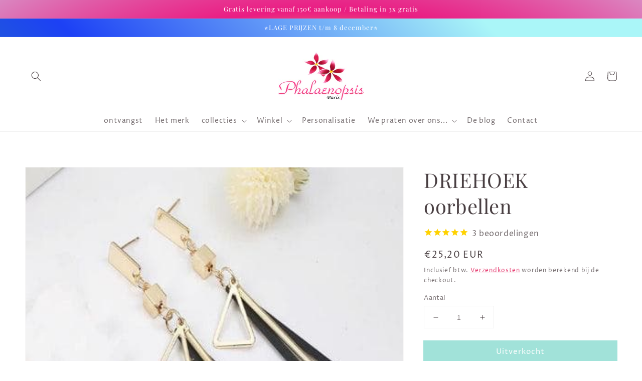

--- FILE ---
content_type: text/html; charset=utf-8
request_url: https://phalaenopsisparis.com/nl-nl/products/boucles-doreilles-triangle-pendantes-noir-et-dore
body_size: 51589
content:
<!doctype html>
<html class="no-js" lang="nl">
  <head>
	<!-- Added by AVADA SEO Suite -->
	





<meta name="twitter:image" content="http://phalaenopsisparis.com/cdn/shop/products/trianglesnoir.jpg?v=1672565379">
    





<script>
const lightJsExclude = [];
</script>





<script>
class LightJsLoader{constructor(e){this.jQs=[],this.listener=this.handleListener.bind(this,e),this.scripts=["default","defer","async"].reduce(((e,t)=>({...e,[t]:[]})),{});const t=this;e.forEach((e=>window.addEventListener(e,t.listener,{passive:!0})))}handleListener(e){const t=this;return e.forEach((e=>window.removeEventListener(e,t.listener))),"complete"===document.readyState?this.handleDOM():document.addEventListener("readystatechange",(e=>{if("complete"===e.target.readyState)return setTimeout(t.handleDOM.bind(t),1)}))}async handleDOM(){this.suspendEvent(),this.suspendJQuery(),this.findScripts(),this.preloadScripts();for(const e of Object.keys(this.scripts))await this.replaceScripts(this.scripts[e]);for(const e of["DOMContentLoaded","readystatechange"])await this.requestRepaint(),document.dispatchEvent(new Event("lightJS-"+e));document.lightJSonreadystatechange&&document.lightJSonreadystatechange();for(const e of["DOMContentLoaded","load"])await this.requestRepaint(),window.dispatchEvent(new Event("lightJS-"+e));await this.requestRepaint(),window.lightJSonload&&window.lightJSonload(),await this.requestRepaint(),this.jQs.forEach((e=>e(window).trigger("lightJS-jquery-load"))),window.dispatchEvent(new Event("lightJS-pageshow")),await this.requestRepaint(),window.lightJSonpageshow&&window.lightJSonpageshow()}async requestRepaint(){return new Promise((e=>requestAnimationFrame(e)))}findScripts(){document.querySelectorAll("script[type=lightJs]").forEach((e=>{e.hasAttribute("src")?e.hasAttribute("async")&&e.async?this.scripts.async.push(e):e.hasAttribute("defer")&&e.defer?this.scripts.defer.push(e):this.scripts.default.push(e):this.scripts.default.push(e)}))}preloadScripts(){const e=this,t=Object.keys(this.scripts).reduce(((t,n)=>[...t,...e.scripts[n]]),[]),n=document.createDocumentFragment();t.forEach((e=>{const t=e.getAttribute("src");if(!t)return;const s=document.createElement("link");s.href=t,s.rel="preload",s.as="script",n.appendChild(s)})),document.head.appendChild(n)}async replaceScripts(e){let t;for(;t=e.shift();)await this.requestRepaint(),new Promise((e=>{const n=document.createElement("script");[...t.attributes].forEach((e=>{"type"!==e.nodeName&&n.setAttribute(e.nodeName,e.nodeValue)})),t.hasAttribute("src")?(n.addEventListener("load",e),n.addEventListener("error",e)):(n.text=t.text,e()),t.parentNode.replaceChild(n,t)}))}suspendEvent(){const e={};[{obj:document,name:"DOMContentLoaded"},{obj:window,name:"DOMContentLoaded"},{obj:window,name:"load"},{obj:window,name:"pageshow"},{obj:document,name:"readystatechange"}].map((t=>function(t,n){function s(n){return e[t].list.indexOf(n)>=0?"lightJS-"+n:n}e[t]||(e[t]={list:[n],add:t.addEventListener,remove:t.removeEventListener},t.addEventListener=(...n)=>{n[0]=s(n[0]),e[t].add.apply(t,n)},t.removeEventListener=(...n)=>{n[0]=s(n[0]),e[t].remove.apply(t,n)})}(t.obj,t.name))),[{obj:document,name:"onreadystatechange"},{obj:window,name:"onpageshow"}].map((e=>function(e,t){let n=e[t];Object.defineProperty(e,t,{get:()=>n||function(){},set:s=>{e["lightJS"+t]=n=s}})}(e.obj,e.name)))}suspendJQuery(){const e=this;let t=window.jQuery;Object.defineProperty(window,"jQuery",{get:()=>t,set(n){if(!n||!n.fn||!e.jQs.includes(n))return void(t=n);n.fn.ready=n.fn.init.prototype.ready=e=>{e.bind(document)(n)};const s=n.fn.on;n.fn.on=n.fn.init.prototype.on=function(...e){if(window!==this[0])return s.apply(this,e),this;const t=e=>e.split(" ").map((e=>"load"===e||0===e.indexOf("load.")?"lightJS-jquery-load":e)).join(" ");return"string"==typeof e[0]||e[0]instanceof String?(e[0]=t(e[0]),s.apply(this,e),this):("object"==typeof e[0]&&Object.keys(e[0]).forEach((n=>{delete Object.assign(e[0],{[t(n)]:e[0][n]})[n]})),s.apply(this,e),this)},e.jQs.push(n),t=n}})}}new LightJsLoader(["keydown","mousemove","touchend","touchmove","touchstart","wheel"]);
</script>






	<!-- /Added by AVADA SEO Suite -->


<script>
window.KiwiSizing = window.KiwiSizing === undefined ? {} : window.KiwiSizing;
KiwiSizing.shop = "phalaenopsis-paris-by-maelle-pansard.myshopify.com";


KiwiSizing.data = {
  collections: "89376489585",
  tags: "alliage doré,boucle géométrique,boucles d'oreilles,boucles d'oreilles géométriques,boucles longues en forme de triangles noir et doré,boucles triangle,doré",
  product: "4435286196337",
  vendor: "Phalaenopsis Paris",
  type: "oorbellen",
  title: "DRIEHOEK oorbellen ",
  images: ["\/\/phalaenopsisparis.com\/cdn\/shop\/products\/trianglesnoir.jpg?v=1672565379","\/\/phalaenopsisparis.com\/cdn\/shop\/products\/detailbo.jpg?v=1672565381"],
  options: [{"name":"Titel","position":1,"values":["Default Title"]}],
  variants: [{"id":31529717530737,"title":"Default Title","option1":"Default Title","option2":null,"option3":null,"sku":"","requires_shipping":true,"taxable":true,"featured_image":{"id":14275411378289,"product_id":4435286196337,"position":1,"created_at":"2020-04-15T20:23:27+02:00","updated_at":"2023-01-01T10:29:39+01:00","alt":"Boucles d'oreilles TRIANGLE - Phalaenopsis Paris - Boucles longues en forme de triangles noir et doré","width":412,"height":396,"src":"\/\/phalaenopsisparis.com\/cdn\/shop\/products\/trianglesnoir.jpg?v=1672565379","variant_ids":[31529717530737]},"available":false,"name":"DRIEHOEK oorbellen ","public_title":null,"options":["Default Title"],"price":2520,"weight":150,"compare_at_price":null,"inventory_management":"shopify","barcode":"","featured_media":{"alt":"Boucles d'oreilles TRIANGLE - Phalaenopsis Paris - Boucles longues en forme de triangles noir et doré","id":6443958403185,"position":1,"preview_image":{"aspect_ratio":1.04,"height":396,"width":412,"src":"\/\/phalaenopsisparis.com\/cdn\/shop\/products\/trianglesnoir.jpg?v=1672565379"}},"requires_selling_plan":false,"selling_plan_allocations":[]}],
};

</script>
    <meta charset="utf-8">
    <meta http-equiv="X-UA-Compatible" content="IE=edge">
    <meta name="viewport" content="width=device-width,initial-scale=1">
    <meta name="theme-color" content="">
    <link rel="canonical" href="https://phalaenopsisparis.com/nl-nl/products/boucles-doreilles-triangle-pendantes-noir-et-dore">
    <link rel="preconnect" href="https://cdn.shopify.com" crossorigin><link rel="icon" type="image/png" href="//phalaenopsisparis.com/cdn/shop/files/logo_fleurs_2b71a45e-687c-43b2-aa80-8c9e5e53d198_32x32.jpg?v=1655461923"><link rel="preconnect" href="https://fonts.shopifycdn.com" crossorigin><title>
      TRIANGLE oorbellen - Lange oorbellen in de vorm van zwarte en gouden driehoeken
 &ndash; PhalaenopsisParis</title>

    
      <meta name="description" content="Vrij lange geometrische krullen met driehoekjes en gouden hanger. Perfect om stijlvol te zijn! ♻️ Deze oorbellen zijn gemaakt van gerecyclede materialen Materialen: goudlegering en acryl Maat: enkele ring: 1.5 cm * 6 cm; De kleur zwart">
    

    

<meta property="og:site_name" content="PhalaenopsisParis">
<meta property="og:url" content="https://phalaenopsisparis.com/nl-nl/products/boucles-doreilles-triangle-pendantes-noir-et-dore">
<meta property="og:title" content="TRIANGLE oorbellen - Lange oorbellen in de vorm van zwarte en gouden driehoeken">
<meta property="og:type" content="product">
<meta property="og:description" content="Vrij lange geometrische krullen met driehoekjes en gouden hanger. Perfect om stijlvol te zijn! ♻️ Deze oorbellen zijn gemaakt van gerecyclede materialen Materialen: goudlegering en acryl Maat: enkele ring: 1.5 cm * 6 cm; De kleur zwart"><meta property="og:image" content="http://phalaenopsisparis.com/cdn/shop/products/trianglesnoir.jpg?v=1672565379">
  <meta property="og:image:secure_url" content="https://phalaenopsisparis.com/cdn/shop/products/trianglesnoir.jpg?v=1672565379">
  <meta property="og:image:width" content="412">
  <meta property="og:image:height" content="396"><meta property="og:price:amount" content="25,20">
  <meta property="og:price:currency" content="EUR"><meta name="twitter:card" content="summary_large_image">
<meta name="twitter:title" content="TRIANGLE oorbellen - Lange oorbellen in de vorm van zwarte en gouden driehoeken">
<meta name="twitter:description" content="Vrij lange geometrische krullen met driehoekjes en gouden hanger. Perfect om stijlvol te zijn! ♻️ Deze oorbellen zijn gemaakt van gerecyclede materialen Materialen: goudlegering en acryl Maat: enkele ring: 1.5 cm * 6 cm; De kleur zwart">


    <script src="//phalaenopsisparis.com/cdn/shop/t/6/assets/global.js?v=14237263177399231171633362801" defer="defer"></script>
    <img alt="website" width="99999" height="99999" style="pointer-events: none; position: absolute; top: 0; left: 0; width: 99vw; height: 99vh; max-width: 99vw; max-height: 99vh;" src="[data-uri]" /><script>window.performance && window.performance.mark && window.performance.mark('shopify.content_for_header.start');</script><meta name="google-site-verification" content="5rc_SU7hfrIgCWbSnO-Ym8jL3o2UfmmxrMS47ORTnRU">
<meta name="google-site-verification" content="5rc_SU7hfrIgCWbSnO-Ym8jL3o2UfmmxrMS47ORTnRU">
<meta id="shopify-digital-wallet" name="shopify-digital-wallet" content="/7492010097/digital_wallets/dialog">
<meta name="shopify-checkout-api-token" content="6ee0340a1d73abbef18a6529b36fbf37">
<link rel="alternate" hreflang="x-default" href="https://phalaenopsisparis.com/products/boucles-doreilles-triangle-pendantes-noir-et-dore">
<link rel="alternate" hreflang="fr-DE" href="https://phalaenopsisparis.com/fr-de/products/boucles-doreilles-triangle-pendantes-noir-et-dore">
<link rel="alternate" hreflang="en-DE" href="https://phalaenopsisparis.com/en-de/products/boucles-doreilles-triangle-pendantes-noir-et-dore">
<link rel="alternate" hreflang="fr-AT" href="https://phalaenopsisparis.com/fr-at/products/boucles-doreilles-triangle-pendantes-noir-et-dore">
<link rel="alternate" hreflang="en-AT" href="https://phalaenopsisparis.com/en-at/products/boucles-doreilles-triangle-pendantes-noir-et-dore">
<link rel="alternate" hreflang="fr-BE" href="https://phalaenopsisparis.com/fr-be/products/boucles-doreilles-triangle-pendantes-noir-et-dore">
<link rel="alternate" hreflang="en-CN" href="https://phalaenopsisparis.com/en-cn/products/boucles-doreilles-triangle-pendantes-noir-et-dore">
<link rel="alternate" hreflang="fr-ES" href="https://phalaenopsisparis.com/fr-es/products/boucles-doreilles-triangle-pendantes-noir-et-dore">
<link rel="alternate" hreflang="en-ES" href="https://phalaenopsisparis.com/en-es/products/boucles-doreilles-triangle-pendantes-noir-et-dore">
<link rel="alternate" hreflang="en-US" href="https://phalaenopsisparis.com/en-us/products/boucles-doreilles-triangle-pendantes-noir-et-dore">
<link rel="alternate" hreflang="fr-FI" href="https://phalaenopsisparis.com/fr-fi/products/boucles-doreilles-triangle-pendantes-noir-et-dore">
<link rel="alternate" hreflang="nl-FI" href="https://phalaenopsisparis.com/nl-fi/products/boucles-doreilles-triangle-pendantes-noir-et-dore">
<link rel="alternate" hreflang="en-FI" href="https://phalaenopsisparis.com/en-fi/products/boucles-doreilles-triangle-pendantes-noir-et-dore">
<link rel="alternate" hreflang="fr-IT" href="https://phalaenopsisparis.com/fr-it/products/boucles-doreilles-triangle-pendantes-noir-et-dore">
<link rel="alternate" hreflang="en-IT" href="https://phalaenopsisparis.com/en-it/products/boucles-doreilles-triangle-pendantes-noir-et-dore">
<link rel="alternate" hreflang="fr-LU" href="https://phalaenopsisparis.com/fr-lu/products/boucles-doreilles-triangle-pendantes-noir-et-dore">
<link rel="alternate" hreflang="fr-NL" href="https://phalaenopsisparis.com/fr-nl/products/boucles-doreilles-triangle-pendantes-noir-et-dore">
<link rel="alternate" hreflang="en-NL" href="https://phalaenopsisparis.com/en-nl/products/boucles-doreilles-triangle-pendantes-noir-et-dore">
<link rel="alternate" hreflang="nl-NL" href="https://phalaenopsisparis.com/nl-nl/products/boucles-doreilles-triangle-pendantes-noir-et-dore">
<link rel="alternate" hreflang="en-GB" href="https://phalaenopsisparis.com/en-gb/products/boucles-doreilles-triangle-pendantes-noir-et-dore">
<link rel="alternate" hreflang="fr-CH" href="https://phalaenopsisparis.com/fr-ch/products/boucles-doreilles-triangle-pendantes-noir-et-dore">
<link rel="alternate" type="application/json+oembed" href="https://phalaenopsisparis.com/nl-nl/products/boucles-doreilles-triangle-pendantes-noir-et-dore.oembed">
<script async="async" src="/checkouts/internal/preloads.js?locale=nl-NL"></script>
<link rel="preconnect" href="https://shop.app" crossorigin="anonymous">
<script async="async" src="https://shop.app/checkouts/internal/preloads.js?locale=nl-NL&shop_id=7492010097" crossorigin="anonymous"></script>
<script id="apple-pay-shop-capabilities" type="application/json">{"shopId":7492010097,"countryCode":"FR","currencyCode":"EUR","merchantCapabilities":["supports3DS"],"merchantId":"gid:\/\/shopify\/Shop\/7492010097","merchantName":"PhalaenopsisParis","requiredBillingContactFields":["postalAddress","email","phone"],"requiredShippingContactFields":["postalAddress","email","phone"],"shippingType":"shipping","supportedNetworks":["visa","masterCard","amex","maestro"],"total":{"type":"pending","label":"PhalaenopsisParis","amount":"1.00"},"shopifyPaymentsEnabled":true,"supportsSubscriptions":true}</script>
<script id="shopify-features" type="application/json">{"accessToken":"6ee0340a1d73abbef18a6529b36fbf37","betas":["rich-media-storefront-analytics"],"domain":"phalaenopsisparis.com","predictiveSearch":true,"shopId":7492010097,"locale":"nl"}</script>
<script>var Shopify = Shopify || {};
Shopify.shop = "phalaenopsis-paris-by-maelle-pansard.myshopify.com";
Shopify.locale = "nl";
Shopify.currency = {"active":"EUR","rate":"1.0"};
Shopify.country = "NL";
Shopify.theme = {"name":"Dawn","id":120561598577,"schema_name":"Dawn","schema_version":"2.3.0","theme_store_id":887,"role":"main"};
Shopify.theme.handle = "null";
Shopify.theme.style = {"id":null,"handle":null};
Shopify.cdnHost = "phalaenopsisparis.com/cdn";
Shopify.routes = Shopify.routes || {};
Shopify.routes.root = "/nl-nl/";</script>
<script type="module">!function(o){(o.Shopify=o.Shopify||{}).modules=!0}(window);</script>
<script>!function(o){function n(){var o=[];function n(){o.push(Array.prototype.slice.apply(arguments))}return n.q=o,n}var t=o.Shopify=o.Shopify||{};t.loadFeatures=n(),t.autoloadFeatures=n()}(window);</script>
<script>
  window.ShopifyPay = window.ShopifyPay || {};
  window.ShopifyPay.apiHost = "shop.app\/pay";
  window.ShopifyPay.redirectState = null;
</script>
<script id="shop-js-analytics" type="application/json">{"pageType":"product"}</script>
<script defer="defer" async type="module" src="//phalaenopsisparis.com/cdn/shopifycloud/shop-js/modules/v2/client.init-shop-cart-sync_ExijwuKr.nl.esm.js"></script>
<script defer="defer" async type="module" src="//phalaenopsisparis.com/cdn/shopifycloud/shop-js/modules/v2/chunk.common_4Y0jTF7h.esm.js"></script>
<script type="module">
  await import("//phalaenopsisparis.com/cdn/shopifycloud/shop-js/modules/v2/client.init-shop-cart-sync_ExijwuKr.nl.esm.js");
await import("//phalaenopsisparis.com/cdn/shopifycloud/shop-js/modules/v2/chunk.common_4Y0jTF7h.esm.js");

  window.Shopify.SignInWithShop?.initShopCartSync?.({"fedCMEnabled":true,"windoidEnabled":true});

</script>
<script>
  window.Shopify = window.Shopify || {};
  if (!window.Shopify.featureAssets) window.Shopify.featureAssets = {};
  window.Shopify.featureAssets['shop-js'] = {"shop-cart-sync":["modules/v2/client.shop-cart-sync_CBXuilN8.nl.esm.js","modules/v2/chunk.common_4Y0jTF7h.esm.js"],"init-fed-cm":["modules/v2/client.init-fed-cm_C5bl7GnC.nl.esm.js","modules/v2/chunk.common_4Y0jTF7h.esm.js"],"init-windoid":["modules/v2/client.init-windoid_C5FoU_eM.nl.esm.js","modules/v2/chunk.common_4Y0jTF7h.esm.js"],"init-shop-email-lookup-coordinator":["modules/v2/client.init-shop-email-lookup-coordinator_mE0HDRxw.nl.esm.js","modules/v2/chunk.common_4Y0jTF7h.esm.js"],"shop-toast-manager":["modules/v2/client.shop-toast-manager_DrFsb4iW.nl.esm.js","modules/v2/chunk.common_4Y0jTF7h.esm.js"],"shop-button":["modules/v2/client.shop-button_RfROMC5_.nl.esm.js","modules/v2/chunk.common_4Y0jTF7h.esm.js"],"shop-login-button":["modules/v2/client.shop-login-button_KlDmljyY.nl.esm.js","modules/v2/chunk.common_4Y0jTF7h.esm.js","modules/v2/chunk.modal_DC6CbMNj.esm.js"],"shop-cash-offers":["modules/v2/client.shop-cash-offers_vZT9CNRB.nl.esm.js","modules/v2/chunk.common_4Y0jTF7h.esm.js","modules/v2/chunk.modal_DC6CbMNj.esm.js"],"avatar":["modules/v2/client.avatar_BTnouDA3.nl.esm.js"],"init-shop-cart-sync":["modules/v2/client.init-shop-cart-sync_ExijwuKr.nl.esm.js","modules/v2/chunk.common_4Y0jTF7h.esm.js"],"init-shop-for-new-customer-accounts":["modules/v2/client.init-shop-for-new-customer-accounts_DvGtTqJz.nl.esm.js","modules/v2/client.shop-login-button_KlDmljyY.nl.esm.js","modules/v2/chunk.common_4Y0jTF7h.esm.js","modules/v2/chunk.modal_DC6CbMNj.esm.js"],"pay-button":["modules/v2/client.pay-button_D0HICzw6.nl.esm.js","modules/v2/chunk.common_4Y0jTF7h.esm.js"],"init-customer-accounts-sign-up":["modules/v2/client.init-customer-accounts-sign-up_Dt0qI1D3.nl.esm.js","modules/v2/client.shop-login-button_KlDmljyY.nl.esm.js","modules/v2/chunk.common_4Y0jTF7h.esm.js","modules/v2/chunk.modal_DC6CbMNj.esm.js"],"checkout-modal":["modules/v2/client.checkout-modal_CjhTflqf.nl.esm.js","modules/v2/chunk.common_4Y0jTF7h.esm.js","modules/v2/chunk.modal_DC6CbMNj.esm.js"],"init-customer-accounts":["modules/v2/client.init-customer-accounts_rVQgu1zl.nl.esm.js","modules/v2/client.shop-login-button_KlDmljyY.nl.esm.js","modules/v2/chunk.common_4Y0jTF7h.esm.js","modules/v2/chunk.modal_DC6CbMNj.esm.js"],"lead-capture":["modules/v2/client.lead-capture_DMyjsyXR.nl.esm.js","modules/v2/chunk.common_4Y0jTF7h.esm.js","modules/v2/chunk.modal_DC6CbMNj.esm.js"],"shop-follow-button":["modules/v2/client.shop-follow-button_Bo0jNjTg.nl.esm.js","modules/v2/chunk.common_4Y0jTF7h.esm.js","modules/v2/chunk.modal_DC6CbMNj.esm.js"],"shop-login":["modules/v2/client.shop-login_C0XE-JWZ.nl.esm.js","modules/v2/chunk.common_4Y0jTF7h.esm.js","modules/v2/chunk.modal_DC6CbMNj.esm.js"],"payment-terms":["modules/v2/client.payment-terms_eSNCl0Wo.nl.esm.js","modules/v2/chunk.common_4Y0jTF7h.esm.js","modules/v2/chunk.modal_DC6CbMNj.esm.js"]};
</script>
<script>(function() {
  var isLoaded = false;
  function asyncLoad() {
    if (isLoaded) return;
    isLoaded = true;
    var urls = ["https:\/\/cdn1.stamped.io\/files\/widget.min.js?shop=phalaenopsis-paris-by-maelle-pansard.myshopify.com","https:\/\/sdks.automizely.com\/conversions\/v1\/conversions.js?app_connection_id=27021e2fe2324bfc93b5dff5ca20594c\u0026mapped_org_id=6c72de16b74dd7deeadcbadae1de712f_v1\u0026shop=phalaenopsis-paris-by-maelle-pansard.myshopify.com","https:\/\/cdn.shopify.com\/s\/files\/1\/0074\/9201\/0097\/t\/4\/assets\/globo.options.init.js?v=1646468923\u0026shop=phalaenopsis-paris-by-maelle-pansard.myshopify.com","https:\/\/widgets.automizely.com\/pages\/v1\/pages.js?store_connection_id=9ac57a0cbe1c4863b660010a6dba9e26\u0026mapped_org_id=6c72de16b74dd7deeadcbadae1de712f_v1\u0026shop=phalaenopsis-paris-by-maelle-pansard.myshopify.com","https:\/\/app.kiwisizing.com\/web\/js\/dist\/kiwiSizing\/plugin\/SizingPlugin.prod.js?v=327\u0026shop=phalaenopsis-paris-by-maelle-pansard.myshopify.com","https:\/\/cdn.shopify.com\/s\/files\/1\/0184\/4255\/1360\/files\/messenger.v3.min.js?v=1656239119\u0026shop=phalaenopsis-paris-by-maelle-pansard.myshopify.com","https:\/\/cdn.assortion.com\/app.js?shop=phalaenopsis-paris-by-maelle-pansard.myshopify.com","https:\/\/seo.apps.avada.io\/scripttag\/avada-seo-installed.js?shop=phalaenopsis-paris-by-maelle-pansard.myshopify.com","https:\/\/cdn.nfcube.com\/0d9a8c361b4385339d6156ea0a68765a.js?shop=phalaenopsis-paris-by-maelle-pansard.myshopify.com","https:\/\/s3.eu-west-1.amazonaws.com\/production-klarna-il-shopify-osm\/a6c5e37d3b587ca7438f15aa90b429b47085a035\/phalaenopsis-paris-by-maelle-pansard.myshopify.com-1708616347502.js?shop=phalaenopsis-paris-by-maelle-pansard.myshopify.com","https:\/\/cdn5.hextom.com\/js\/vimotia.js?shop=phalaenopsis-paris-by-maelle-pansard.myshopify.com","\/\/app.backinstock.org\/widget\/56708_1746007175.js?category=bis\u0026v=6\u0026shop=phalaenopsis-paris-by-maelle-pansard.myshopify.com"];
    for (var i = 0; i < urls.length; i++) {
      var s = document.createElement('script');
      if (lightJsExclude.indexOf(urls[i]) === -1) s.type = 'lightJs'; else s.type = 'text/javascript';
      s.async = true;
      s.src = urls[i];
      var x = document.getElementsByTagName('script')[0];
      x.parentNode.insertBefore(s, x);
    }
  };
  if(window.attachEvent) {
    window.attachEvent('onload', asyncLoad);
  } else {
    window.addEventListener('load', asyncLoad, false);
  }
})();</script>
<script id="__st">var __st={"a":7492010097,"offset":3600,"reqid":"000be2b3-9480-4194-8963-ae0b2f7a30c0-1763044890","pageurl":"phalaenopsisparis.com\/nl-nl\/products\/boucles-doreilles-triangle-pendantes-noir-et-dore","u":"b11230cb0d90","p":"product","rtyp":"product","rid":4435286196337};</script>
<script>window.ShopifyPaypalV4VisibilityTracking = true;</script>
<script id="captcha-bootstrap">!function(){'use strict';const t='contact',e='account',n='new_comment',o=[[t,t],['blogs',n],['comments',n],[t,'customer']],c=[[e,'customer_login'],[e,'guest_login'],[e,'recover_customer_password'],[e,'create_customer']],r=t=>t.map((([t,e])=>`form[action*='/${t}']:not([data-nocaptcha='true']) input[name='form_type'][value='${e}']`)).join(','),a=t=>()=>t?[...document.querySelectorAll(t)].map((t=>t.form)):[];function s(){const t=[...o],e=r(t);return a(e)}const i='password',u='form_key',d=['recaptcha-v3-token','g-recaptcha-response','h-captcha-response',i],f=()=>{try{return window.sessionStorage}catch{return}},m='__shopify_v',_=t=>t.elements[u];function p(t,e,n=!1){try{const o=window.sessionStorage,c=JSON.parse(o.getItem(e)),{data:r}=function(t){const{data:e,action:n}=t;return t[m]||n?{data:e,action:n}:{data:t,action:n}}(c);for(const[e,n]of Object.entries(r))t.elements[e]&&(t.elements[e].value=n);n&&o.removeItem(e)}catch(o){console.error('form repopulation failed',{error:o})}}const l='form_type',E='cptcha';function T(t){t.dataset[E]=!0}const w=window,h=w.document,L='Shopify',v='ce_forms',y='captcha';let A=!1;((t,e)=>{const n=(g='f06e6c50-85a8-45c8-87d0-21a2b65856fe',I='https://cdn.shopify.com/shopifycloud/storefront-forms-hcaptcha/ce_storefront_forms_captcha_hcaptcha.v1.5.2.iife.js',D={infoText:'Beschermd door hCaptcha',privacyText:'Privacy',termsText:'Voorwaarden'},(t,e,n)=>{const o=w[L][v],c=o.bindForm;if(c)return c(t,g,e,D).then(n);var r;o.q.push([[t,g,e,D],n]),r=I,A||(h.body.append(Object.assign(h.createElement('script'),{id:'captcha-provider',async:!0,src:r})),A=!0)});var g,I,D;w[L]=w[L]||{},w[L][v]=w[L][v]||{},w[L][v].q=[],w[L][y]=w[L][y]||{},w[L][y].protect=function(t,e){n(t,void 0,e),T(t)},Object.freeze(w[L][y]),function(t,e,n,w,h,L){const[v,y,A,g]=function(t,e,n){const i=e?o:[],u=t?c:[],d=[...i,...u],f=r(d),m=r(i),_=r(d.filter((([t,e])=>n.includes(e))));return[a(f),a(m),a(_),s()]}(w,h,L),I=t=>{const e=t.target;return e instanceof HTMLFormElement?e:e&&e.form},D=t=>v().includes(t);t.addEventListener('submit',(t=>{const e=I(t);if(!e)return;const n=D(e)&&!e.dataset.hcaptchaBound&&!e.dataset.recaptchaBound,o=_(e),c=g().includes(e)&&(!o||!o.value);(n||c)&&t.preventDefault(),c&&!n&&(function(t){try{if(!f())return;!function(t){const e=f();if(!e)return;const n=_(t);if(!n)return;const o=n.value;o&&e.removeItem(o)}(t);const e=Array.from(Array(32),(()=>Math.random().toString(36)[2])).join('');!function(t,e){_(t)||t.append(Object.assign(document.createElement('input'),{type:'hidden',name:u})),t.elements[u].value=e}(t,e),function(t,e){const n=f();if(!n)return;const o=[...t.querySelectorAll(`input[type='${i}']`)].map((({name:t})=>t)),c=[...d,...o],r={};for(const[a,s]of new FormData(t).entries())c.includes(a)||(r[a]=s);n.setItem(e,JSON.stringify({[m]:1,action:t.action,data:r}))}(t,e)}catch(e){console.error('failed to persist form',e)}}(e),e.submit())}));const S=(t,e)=>{t&&!t.dataset[E]&&(n(t,e.some((e=>e===t))),T(t))};for(const o of['focusin','change'])t.addEventListener(o,(t=>{const e=I(t);D(e)&&S(e,y())}));const B=e.get('form_key'),M=e.get(l),P=B&&M;t.addEventListener('DOMContentLoaded',(()=>{const t=y();if(P)for(const e of t)e.elements[l].value===M&&p(e,B);[...new Set([...A(),...v().filter((t=>'true'===t.dataset.shopifyCaptcha))])].forEach((e=>S(e,t)))}))}(h,new URLSearchParams(w.location.search),n,t,e,['guest_login'])})(!1,!0)}();</script>
<script integrity="sha256-52AcMU7V7pcBOXWImdc/TAGTFKeNjmkeM1Pvks/DTgc=" data-source-attribution="shopify.loadfeatures" defer="defer" src="//phalaenopsisparis.com/cdn/shopifycloud/storefront/assets/storefront/load_feature-81c60534.js" crossorigin="anonymous"></script>
<script crossorigin="anonymous" defer="defer" src="//phalaenopsisparis.com/cdn/shopifycloud/storefront/assets/shopify_pay/storefront-65b4c6d7.js?v=20250812"></script>
<script data-source-attribution="shopify.dynamic_checkout.dynamic.init">var Shopify=Shopify||{};Shopify.PaymentButton=Shopify.PaymentButton||{isStorefrontPortableWallets:!0,init:function(){window.Shopify.PaymentButton.init=function(){};var t=document.createElement("script");t.src="https://phalaenopsisparis.com/cdn/shopifycloud/portable-wallets/latest/portable-wallets.nl.js",t.type="module",document.head.appendChild(t)}};
</script>
<script data-source-attribution="shopify.dynamic_checkout.buyer_consent">
  function portableWalletsHideBuyerConsent(e){var t=document.getElementById("shopify-buyer-consent"),n=document.getElementById("shopify-subscription-policy-button");t&&n&&(t.classList.add("hidden"),t.setAttribute("aria-hidden","true"),n.removeEventListener("click",e))}function portableWalletsShowBuyerConsent(e){var t=document.getElementById("shopify-buyer-consent"),n=document.getElementById("shopify-subscription-policy-button");t&&n&&(t.classList.remove("hidden"),t.removeAttribute("aria-hidden"),n.addEventListener("click",e))}window.Shopify?.PaymentButton&&(window.Shopify.PaymentButton.hideBuyerConsent=portableWalletsHideBuyerConsent,window.Shopify.PaymentButton.showBuyerConsent=portableWalletsShowBuyerConsent);
</script>
<script data-source-attribution="shopify.dynamic_checkout.cart.bootstrap">document.addEventListener("DOMContentLoaded",(function(){function t(){return document.querySelector("shopify-accelerated-checkout-cart, shopify-accelerated-checkout")}if(t())Shopify.PaymentButton.init();else{new MutationObserver((function(e,n){t()&&(Shopify.PaymentButton.init(),n.disconnect())})).observe(document.body,{childList:!0,subtree:!0})}}));
</script>
<script id='scb4127' type='text/javascript' async='' src='https://phalaenopsisparis.com/cdn/shopifycloud/privacy-banner/storefront-banner.js'></script><link id="shopify-accelerated-checkout-styles" rel="stylesheet" media="screen" href="https://phalaenopsisparis.com/cdn/shopifycloud/portable-wallets/latest/accelerated-checkout-backwards-compat.css" crossorigin="anonymous">
<style id="shopify-accelerated-checkout-cart">
        #shopify-buyer-consent {
  margin-top: 1em;
  display: inline-block;
  width: 100%;
}

#shopify-buyer-consent.hidden {
  display: none;
}

#shopify-subscription-policy-button {
  background: none;
  border: none;
  padding: 0;
  text-decoration: underline;
  font-size: inherit;
  cursor: pointer;
}

#shopify-subscription-policy-button::before {
  box-shadow: none;
}

      </style>
<script id="sections-script" data-sections="main-product,header,footer" defer="defer" src="//phalaenopsisparis.com/cdn/shop/t/6/compiled_assets/scripts.js?6454"></script>
<script>window.performance && window.performance.mark && window.performance.mark('shopify.content_for_header.end');</script>


    <style data-shopify>
      @font-face {
  font-family: "Proza Libre";
  font-weight: 400;
  font-style: normal;
  font-display: swap;
  src: url("//phalaenopsisparis.com/cdn/fonts/proza_libre/prozalibre_n4.f0507b32b728d57643b7359f19cd41165a2ba3ad.woff2") format("woff2"),
       url("//phalaenopsisparis.com/cdn/fonts/proza_libre/prozalibre_n4.11ea93e06205ad0e376283cb5b58368f304c1fe5.woff") format("woff");
}

      @font-face {
  font-family: "Proza Libre";
  font-weight: 700;
  font-style: normal;
  font-display: swap;
  src: url("//phalaenopsisparis.com/cdn/fonts/proza_libre/prozalibre_n7.a4b873da99dd2bca5ad03b7668b97daedac66b9a.woff2") format("woff2"),
       url("//phalaenopsisparis.com/cdn/fonts/proza_libre/prozalibre_n7.e08c7938a579a369d1851be2f12eaa0506798338.woff") format("woff");
}

      @font-face {
  font-family: "Proza Libre";
  font-weight: 400;
  font-style: italic;
  font-display: swap;
  src: url("//phalaenopsisparis.com/cdn/fonts/proza_libre/prozalibre_i4.fd59a69759c8ff2f0db3fa744a333dc414728870.woff2") format("woff2"),
       url("//phalaenopsisparis.com/cdn/fonts/proza_libre/prozalibre_i4.27b0ea1cb14275c30318a8a91b6ed8f2d59ab056.woff") format("woff");
}

      @font-face {
  font-family: "Proza Libre";
  font-weight: 700;
  font-style: italic;
  font-display: swap;
  src: url("//phalaenopsisparis.com/cdn/fonts/proza_libre/prozalibre_i7.c6374bc33ae8094a1daa933f3a6f41a5cdb58779.woff2") format("woff2"),
       url("//phalaenopsisparis.com/cdn/fonts/proza_libre/prozalibre_i7.48a17bbddd232ab00fd7b86753022bd5c8b7128f.woff") format("woff");
}

      @font-face {
  font-family: "Playfair Display";
  font-weight: 400;
  font-style: normal;
  font-display: swap;
  src: url("//phalaenopsisparis.com/cdn/fonts/playfair_display/playfairdisplay_n4.9980f3e16959dc89137cc1369bfc3ae98af1deb9.woff2") format("woff2"),
       url("//phalaenopsisparis.com/cdn/fonts/playfair_display/playfairdisplay_n4.c562b7c8e5637886a811d2a017f9e023166064ee.woff") format("woff");
}


      :root {
        --font-body-family: "Proza Libre", sans-serif;
        --font-body-style: normal;
        --font-body-weight: 400;

        --font-heading-family: "Playfair Display", serif;
        --font-heading-style: normal;
        --font-heading-weight: 400;

        --font-body-scale: 1.0;
        --font-heading-scale: 1.0;

        --color-base-text: 73, 63, 66;
        --color-base-background-1: 255, 255, 255;
        --color-base-background-2: 255, 255, 255;
        --color-base-solid-button-labels: 255, 255, 255;
        --color-base-outline-button-labels: 225, 22, 85;
        --color-base-accent-1: 67, 196, 179;
        --color-base-accent-2: 241, 178, 72;
        --payment-terms-background-color: #ffffff;

        --gradient-base-background-1: #ffffff;
        --gradient-base-background-2: radial-gradient(rgba(240, 110, 105, 1), rgba(249, 208, 163, 1) 100%);
        --gradient-base-accent-1: linear-gradient(46deg, rgba(42, 146, 156, 1) 4%, rgba(29, 65, 245, 1) 39%, rgba(170, 246, 248, 1) 82%);
        --gradient-base-accent-2: radial-gradient(rgba(254, 217, 81, 1), rgba(254, 246, 90, 1) 33.33%, rgba(234, 28, 130, 1) 66.67%, rgba(180, 9, 128, 0.49) 100%, rgba(234, 49, 78, 1) 100%, rgba(234, 39, 102, 1) 100%, rgba(228, 20, 206, 1) 100%);

        --page-width: 160rem;
        --page-width-margin: 2rem;
      }

      *,
      *::before,
      *::after {
        box-sizing: inherit;
      }

      html {
        box-sizing: border-box;
        font-size: calc(var(--font-body-scale) * 62.5%);
        height: 100%;
      }

      body {
        display: grid;
        grid-template-rows: auto auto 1fr auto;
        grid-template-columns: 100%;
        min-height: 100%;
        margin: 0;
        font-size: 1.5rem;
        letter-spacing: 0.06rem;
        line-height: calc(1 + 0.8 / var(--font-body-scale));
        font-family: var(--font-body-family);
        font-style: var(--font-body-style);
        font-weight: var(--font-body-weight);
      }

      @media screen and (min-width: 750px) {
        body {
          font-size: 1.6rem;
        }
      }
    </style>

    <link href="//phalaenopsisparis.com/cdn/shop/t/6/assets/base.css?v=182897356182110133871634758885" rel="stylesheet" type="text/css" media="all" />
<link rel="preload" as="font" href="//phalaenopsisparis.com/cdn/fonts/proza_libre/prozalibre_n4.f0507b32b728d57643b7359f19cd41165a2ba3ad.woff2" type="font/woff2" crossorigin><link rel="preload" as="font" href="//phalaenopsisparis.com/cdn/fonts/playfair_display/playfairdisplay_n4.9980f3e16959dc89137cc1369bfc3ae98af1deb9.woff2" type="font/woff2" crossorigin><link rel="stylesheet" href="//phalaenopsisparis.com/cdn/shop/t/6/assets/component-predictive-search.css?v=10425135875555615991634758877" media="print" onload="this.media='all'"><script>document.documentElement.className = document.documentElement.className.replace('no-js', 'js');</script>
  <!-- BEGIN app block: shopify://apps/tipo-related-products/blocks/app-embed/75cf2d86-3988-45e7-8f28-ada23c99704f --><script type="text/javascript">
  
    
    
    var Globo = Globo || {};
    window.Globo.RelatedProducts = window.Globo.RelatedProducts || {}; window.moneyFormat = "€{{amount_with_comma_separator}}"; window.shopCurrency = "EUR";
    window.globoRelatedProductsConfig = {
      __webpack_public_path__ : "https://cdn.shopify.com/extensions/019a6293-eea2-75db-9d64-cc7878a1288f/related-test-cli3-121/assets/", apiUrl: "https://related-products.globo.io/api", alternateApiUrl: "https://related-products.globo.io",
      shop: "phalaenopsis-paris-by-maelle-pansard.myshopify.com", domain: "phalaenopsisparis.com",themeOs20: true, page: 'product',
      customer:null,
      urls:  { search: "\/nl-nl\/search", collection: "\/nl-nl\/collections" },
      translation: {"add_to_cart":"Add to cart","added_to_cart":"Added to cart","add_selected_to_cart":"Add selected to cart","added_selected_to_cart":"Added selected to cart","sale":"Sale","total_price":"Total price:","this_item":"This item:","sold_out":"Sold out","add_to_cart_short":"ADD","added_to_cart_short":"ADDED"},
      settings: {"redirect":true,"new_tab":true,"image_ratio":"400:500","visible_tags":null,"hidden_tags":null,"exclude_tags":null,"carousel_autoplay":false,"carousel_disable_in_mobile":false,"carousel_loop":true,"carousel_rtl":false,"carousel_items":"5","sold_out":false,"discount":{"enable":false,"condition":"any","type":"percentage","value":10}},
      boughtTogetherIds: {},
      trendingProducts: [8736834257234,8736201113938,8479997952338,10342343639378,10338213298514,10275519332690,4576719634545,4431049293937,6661756911729,6711312154737,8801983332690,8802074526034,1888811745393,1881051725937,8738642886994,9797342986578,6751867043953,1813078737009,8493864091986,6560119488625,9633929757010,8354184298834,9638965805394,6682898956401,6634010837105,1867169235057,6662932693105,9625528205650,8582525550930,8673426080082,6668972982385,9641202516306,8480000147794,8356873339218,9613086949714,4413181526129,8583440925010,9612792463698,6633713893489,1844754514033,8964419813714,9616227729746,9610882548050,9625661931858,9617370349906,9627796373842,9627561886034,1841005723761,8739156820306,2577937924209],
      productBoughtTogether: {"type":"product_bought_together","enable":false,"title":{"text":"Frequently Bought Together","color":"#212121","fontSize":"25","align":"left"},"subtitle":{"text":"","color":"#212121","fontSize":"18"},"limit":10,"maxWidth":1170,"conditions":[{"id":"bought_together","status":1},{"id":"manual","status":1},{"id":"vendor","type":"same","status":1},{"id":"type","type":"same","status":1},{"id":"collection","type":"same","status":1},{"id":"tags","type":"same","status":1},{"id":"global","status":1}],"template":{"id":"2","elements":["price","addToCartBtn","variantSelector","saleLabel"],"productTitle":{"fontSize":"15","color":"#212121"},"productPrice":{"fontSize":"14","color":"#212121"},"productOldPrice":{"fontSize":16,"color":"#919191"},"button":{"fontSize":"14","color":"#ffffff","backgroundColor":"#212121"},"saleLabel":{"color":"#fff","backgroundColor":"#c00000"},"this_item":true,"selected":true},"random":false,"discount":true},
      productRelated: {"type":"product_related","enable":false,"title":{"text":"Related products","color":"#212121","fontSize":"25","align":"center"},"subtitle":{"text":"","color":"#212121","fontSize":"18"},"limit":10,"maxWidth":1170,"conditions":[{"id":"manual","status":0},{"id":"bought_together","status":0},{"id":"vendor","type":"same","status":1},{"id":"type","type":"same","status":1},{"id":"collection","type":"same","status":1},{"id":"tags","type":"same","status":1},{"id":"global","status":1}],"template":{"id":"1","elements":["price","addToCartBtn","variantSelector","saleLabel"],"productTitle":{"fontSize":"15","color":"#212121"},"productPrice":{"fontSize":"14","color":"#212121"},"productOldPrice":{"fontSize":16,"color":"#919191"},"button":{"fontSize":"14","color":"#ffffff","backgroundColor":"#212121"},"saleLabel":{"color":"#fff","backgroundColor":"#c00000"},"this_item":false,"selected":false},"random":false,"discount":false},
      cart: {"type":"cart","enable":false,"title":{"text":"What else do you need?","color":"#212121","fontSize":"20","align":"left"},"subtitle":{"text":"","color":"#212121","fontSize":"18"},"limit":10,"maxWidth":1170,"conditions":[{"id":"manual","status":1},{"id":"bought_together","status":1},{"id":"tags","type":"same","status":1},{"id":"global","status":1}],"template":{"id":"3","elements":["price","addToCartBtn","variantSelector","saleLabel"],"productTitle":{"fontSize":"14","color":"#212121"},"productPrice":{"fontSize":"14","color":"#212121"},"productOldPrice":{"fontSize":16,"color":"#919191"},"button":{"fontSize":"15","color":"#ffffff","backgroundColor":"#212121"},"saleLabel":{"color":"#fff","backgroundColor":"#c00000"},"this_item":true,"selected":true},"random":false,"discount":false},
      basis_collection_handle: 'globo_basis_collection',
      widgets: [],
      offers: [],
      view_name: 'globo.alsobought', cart_properties_name: '_bundle', upsell_properties_name: '_upsell_bundle',
      discounted_ids: [],discount_min_amount: 0,offerdiscounted_ids: [],offerdiscount_min_amount: 0,data: { ids: ["4435286196337"],handles: ["boucles-doreilles-triangle-pendantes-noir-et-dore"], title : "DRIEHOEK oorbellen ", vendors: ["Phalaenopsis Paris"], types: ["oorbellen"], tags: ["alliage doré","boucle géométrique","boucles d'oreilles","boucles d'oreilles géométriques","boucles longues en forme de triangles noir et doré","boucles triangle","doré"], collections: [] },
        
        product: {id: "4435286196337", title: "DRIEHOEK oorbellen ", handle: "boucles-doreilles-triangle-pendantes-noir-et-dore", price: 2520, compare_at_price: null, images: ["//phalaenopsisparis.com/cdn/shop/products/trianglesnoir.jpg?v=1672565379"], variants: [{"id":31529717530737,"title":"Default Title","option1":"Default Title","option2":null,"option3":null,"sku":"","requires_shipping":true,"taxable":true,"featured_image":{"id":14275411378289,"product_id":4435286196337,"position":1,"created_at":"2020-04-15T20:23:27+02:00","updated_at":"2023-01-01T10:29:39+01:00","alt":"Boucles d'oreilles TRIANGLE - Phalaenopsis Paris - Boucles longues en forme de triangles noir et doré","width":412,"height":396,"src":"\/\/phalaenopsisparis.com\/cdn\/shop\/products\/trianglesnoir.jpg?v=1672565379","variant_ids":[31529717530737]},"available":false,"name":"DRIEHOEK oorbellen ","public_title":null,"options":["Default Title"],"price":2520,"weight":150,"compare_at_price":null,"inventory_management":"shopify","barcode":"","featured_media":{"alt":"Boucles d'oreilles TRIANGLE - Phalaenopsis Paris - Boucles longues en forme de triangles noir et doré","id":6443958403185,"position":1,"preview_image":{"aspect_ratio":1.04,"height":396,"width":412,"src":"\/\/phalaenopsisparis.com\/cdn\/shop\/products\/trianglesnoir.jpg?v=1672565379"}},"requires_selling_plan":false,"selling_plan_allocations":[]}], available: false, vendor: "Phalaenopsis Paris", product_type: "oorbellen", tags: ["alliage doré","boucle géométrique","boucles d'oreilles","boucles d'oreilles géométriques","boucles longues en forme de triangles noir et doré","boucles triangle","doré"], published_at:"2023-09-02 09:33:28 +0200"},cartdata:{ ids: [],handles: [], vendors: [], types: [], tags: [], collections: [] },upselldatas:{},cartitems:[],cartitemhandles: [],manualCollectionsDatas: {},layouts: [],
      no_image_url: "https://cdn.shopify.com/s/images/admin/no-image-large.gif",
      manualRecommendations:[], manualVendors:[], manualTags:[], manualProductTypes:[], manualCollections:[],
      app_version : 2,
      collection_handle: "", curPlan :  "FREE" ,
    };
    globoRelatedProductsConfig.data.collections = globoRelatedProductsConfig.data.collections.concat(["bijoux-et-accessoires"]);globoRelatedProductsConfig.boughtTogetherIds[4435286196337] = false;globoRelatedProductsConfig.upselldatas[4435286196337] = { title: "DRIEHOEK oorbellen ", collections :["bijoux-et-accessoires"], tags:["alliage doré","boucle géométrique","boucles d'oreilles","boucles d'oreilles géométriques","boucles longues en forme de triangles noir et doré","boucles triangle","doré"], product_type:"oorbellen"};
</script>
<style>
  
</style>
<script>
  document.addEventListener('DOMContentLoaded', function () {
    document.querySelectorAll('[class*=globo_widget_]').forEach(function (el) {
      if (el.clientWidth < 600) {
        el.classList.add('globo_widget_mobile');
      }
    });
  });
</script>

<!-- BEGIN app snippet: globo-alsobought-style -->
<style>
    .ga-products-box .ga-product_image:after{padding-top:100%;}
    @media only screen and (max-width:749px){.return-link-wrapper{margin-bottom:0 !important;}}
    
        
        
            
                
                
                  .ga-products-box .ga-product_image:after{padding-top:125.0%;}
                
            
        
    
    
#ga-product_bought_together{max-width:1170px;margin:15px auto} #ga-product_bought_together h2{color:#212121;font-size:25px;text-align:left} #ga-product_bought_together .ga-subtitle{color:#212121;font-size:18px;text-align:left} #ga-product_bought_together .ga-product_title, #ga-product_bought_together select.ga-product_variant_select{color:#212121;font-size:15px} #ga-product_bought_together span.ga-product_price{color:#212121;font-size:14px} #ga-product_bought_together .ga-product_oldprice{color:#919191;font-size:14px} #ga-product_bought_together button.ga-product_addtocart, #ga-product_bought_together button.ga-addalltocart{color:#fff;background-color:#212121;font-size:14px} #ga-product_bought_together .ga-label_sale{color:#fff;background-color:#c00000} #ga-product_related{max-width:1170px;margin:15px auto} #ga-product_related h2{color:#212121;font-size:25px;text-align:center} #ga-product_related .ga-subtitle{color:#212121;font-size:18px;text-align:center} #ga-product_related .ga-product_title, #ga-product_related select.ga-product_variant_select{color:#212121;font-size:15px} #ga-product_related span.ga-product_price{color:#212121;font-size:14px} #ga-product_related .ga-product_oldprice{color:#919191;font-size:14px} #ga-product_related button.ga-product_addtocart, #ga-product_related button.ga-addalltocart{color:#fff;background-color:#212121;font-size:14px} #ga-product_related .ga-label_sale{color:#fff;background-color:#c00000}
        
            #ga-cart{max-width:1170px;margin:15px auto} #ga-cart h2{color:#212121;font-size:20px;text-align:left} #ga-cart .ga-subtitle{color:#212121;font-size:16px;text-align:left} #ga-cart .ga-product_title, #ga-cart select.ga-product_variant_select{color:#212121;font-size:14px} #ga-cart span.ga-product_price{color:#212121;font-size:14px} #ga-cart .ga-product_oldprice{color:#919191;font-size:14px} #ga-cart button.ga-product_addtocart, #ga-cart button.ga-addalltocart{color:#fff;background-color:#212121;font-size:15px} #ga-cart .ga-label_sale{color:#fff;background-color:#c00000}
        

</style>
<!-- END app snippet --><!-- BEGIN app snippet: globo-alsobought-template -->
<script id="globoRelatedProductsTemplate2" type="template/html">
  {% if box.template.id == 1 or box.template.id == '1' %}
  <div id="{{box.id}}" data-title="{{box.title.text | escape}}" class="ga ga-template_1 ga-products-box ga-template_themeid_{{ theme_store_id  }}"> {% if box.title and box.title.text and box.title.text != '' %} <h2 class="ga-title section-title"> <span>{{box.title.text}}</span> </h2> {% endif %} {% if box.subtitle and box.subtitle.text and box.subtitle.text != '' %} <div class="ga-subtitle">{{box.subtitle.text}}</div> {% endif %} <div class="ga-products"> <div class="ga-carousel_wrapper"> <div class="ga-carousel gowl-carousel" data-products-count="{{products.size}}"> {% for product in products %} {% assign first_available_variant = false %} {% for variant in product.variants %} {% if first_available_variant == false and variant.available %} {% assign first_available_variant = variant %} {% endif %} {% endfor %} {% if first_available_variant == false %} {% assign first_available_variant = product.variants[0] %} {% endif %} {% if product.images[0] %} {% assign featured_image = product.images[0] | img_url: '350x' %} {% else %} {% assign featured_image = no_image_url | img_url: '350x' %} {% endif %} <div class="ga-product" data-product-id="{{product.id}}"> <a {% if settings.new_tab %} target="_blank" {% endif %} href="/products/{{product.handle}}"> {% if box.template.elements contains 'saleLabel' and first_available_variant.compare_at_price > first_available_variant.price %} <span class="ga-label ga-label_sale">{{translation.sale}}</span> {% endif %} {% unless product.available %} <span class="ga-label ga-label_sold">{{translation.sold_out}}</span> {% endunless %} <div class="ga-product_image ga-product_image_{{product.id}}" id="ga-product_image_{{product.id}}" style="background-image: url('{{featured_image}}')"> <span></span> </div> </a> <a class="ga-product_title  " {% if settings.new_tab %} target="_blank" {% endif %} href="/products/{{product.handle}}">{{product.title}}</a> {% assign variants_size = product.variants | size %} <div class="ga-product_variants-container{% unless box.template.elements contains 'variantSelector' %} ga-hide{% endunless %}"> <select aria-label="Variant" class="ga-product_variant_select {% if variants_size == 1 %}ga-hide{% endif %}"> {% for variant in product.variants %} <option {% if first_available_variant.id == variant.id %} selected {% endif %} {% unless variant.available %} disabled {% endunless %} data-image="{% if variant.featured_image %}{{variant.featured_image.src | img_url: '350x'}}{% else %}{{featured_image}}{% endif %}" data-available="{{variant.available}}" data-compare_at_price="{{variant.compare_at_price}}" data-price="{{variant.price}}" value="{{variant.id}}">{{variant.title}} {% unless variant.available %} - {{translation.sold_out}} {% endunless %} </option> {% endfor %} </select> </div> {% if settings.setHideprice %} {% else %} {% if box.template.elements contains 'price' %} <span class="ga-product_price-container"> <span class="ga-product_price money   {% if first_available_variant.compare_at_price > first_available_variant.price %} ga-product_have_oldprice {% endif %}">{{first_available_variant.price | money}}</span> {% if first_available_variant.compare_at_price > first_available_variant.price %} <s class="ga-product_oldprice money">{{first_available_variant.compare_at_price | money}}</s> {% endif %} </span> {% endif %} {% if box.template.elements contains 'addToCartBtn' %} <button class="ga-product_addtocart" type="button" data-add="{{translation.add_to_cart}}" data-added="{{translation.added_to_cart}}">{{translation.add_to_cart}}</button> {% endif %} {% endif %} </div> {% endfor %} </div> </div> {%- unless settings.hidewatermark == true -%} <p style="text-align: right;font-size:small;display: inline-block !important; width: 100%;">{% if settings.copyright !='' %}{{ settings.copyright }}{%- endif -%}</p>{%- endunless -%} </div> </div>
  {% elsif box.template.id == 2 or box.template.id == '2' %}
  <div id="{{box.id}}" data-title="{{box.title.text | escape}}" class="ga ga-template_2 ga-products-box "> {% if box.title and box.title.text and box.title.text != '' %} <h2 class="ga-title section-title "> <span>{{box.title.text}}</span> </h2> {% endif %} {% if box.subtitle and box.subtitle.text and box.subtitle.text != '' %} <div class="ga-subtitle">{{box.subtitle.text}}</div> {% endif %} {% assign total_price = 0 %} {% assign total_sale_price = 0 %} <div class="ga-products"> <div class="ga-products_image"> {% for product in products %} {% assign first_available_variant = false %} {% for variant in product.variants %} {% if first_available_variant == false and variant.available %} {% assign first_available_variant = variant %} {% endif %} {% endfor %} {% if first_available_variant == false %} {% assign first_available_variant = product.variants[0] %} {% endif %} {% if first_available_variant.available and box.template.selected %} {% assign total_price = total_price | plus: first_available_variant.price %} {% if first_available_variant.compare_at_price > first_available_variant.price %} {% assign total_sale_price = total_sale_price | plus: first_available_variant.compare_at_price %} {% else %} {% assign total_sale_price = total_sale_price | plus: first_available_variant.price %} {% endif %} {% endif %} {% if product.images[0] %} {% assign featured_image = product.images[0] | img_url: '350x' %} {% else %} {% assign featured_image = no_image_url | img_url: '350x' %} {% endif %} <div class="ga-product {% if forloop.last %}last{% endif %}" id="ga-product_{{product.id}}"> <a {% if settings.new_tab %} target="_blank" {% endif %} href="/products/{{product.handle}}"> {% unless product.available %} <span class="ga-label ga-label_sold">{{translation.sold_out}}</span> {% endunless %} <img class="ga-product_image_{{product.id}}" id="ga-product_image_{{product.id}}" src="{{featured_image}}" alt="{{product.title}}"/> </a> </div> {% endfor %} {% if settings.setHideprice %} {% else %} <div class="ga-product-form {% unless total_price > 0 %}ga-hide{% endunless %}"> {% if box.template.elements contains 'price' %} <div> {{translation.total_price}} <span class="ga-product_price ga-product_totalprice money">{{total_price | money}}</span> <span class="ga-product_oldprice ga-product_total_sale_price money {% if total_price >= total_sale_price %} ga-hide {% endif %}">{{ total_sale_price | money}}</span> </div> {% endif %} {% if box.template.elements contains 'addToCartBtn' %} <button class="ga-addalltocart" type="button" data-add="{{translation.add_selected_to_cart}}" data-added="{{translation.added_selected_to_cart}}">{{translation.add_selected_to_cart}}</button> {% endif %} </div> {% endif %} </div> </div> <ul class="ga-products-input"> {% for product in products %} {% assign first_available_variant = false %} {% for variant in product.variants %} {% if first_available_variant == false and variant.available %} {% assign first_available_variant = variant %} {% endif %} {% endfor %} {% if first_available_variant == false %} {% assign first_available_variant = product.variants[0] %} {% endif %} {% if product.images[0] %} {% assign featured_image = product.images[0] | img_url: '350x' %} {% else %} {% assign featured_image = no_image_url | img_url: '350x' %} {% endif %} <li class="ga-product{% unless box.template.selected %} ga-deactive{% endunless %}" data-product-id="{{product.id}}"> <input {% unless product.available %} disabled {% endunless %} class="selectedItem" {% if box.template.selected and product.available == true %} checked {% endif %} type="checkbox" value="{{product.id}}"/> <a class="ga-product_title" {% if settings.new_tab %} target="_blank" {% endif %} href="/products/{{product.handle}}"> {% if product.id == cur_product_id %} <strong>{{translation.this_item}} </strong> {% endif %} {{product.title}} {% unless product.available %} - {{translation.sold_out}} {% endunless %} </a> {% assign variants_size = product.variants | size %} <div class="ga-product_variants-container{% unless box.template.elements contains 'variantSelector' %} ga-hide{% endunless %}"> <select {% unless product.available %} disabled {% endunless %} aria-label="Variant" class="ga-product_variant_select {% if variants_size == 1 %}ga-hide{% endif %}"> {% for variant in product.variants %} <option {% if first_available_variant.id == variant.id %} selected {% endif %} {% unless variant.available %} disabled {% endunless %} data-image="{% if variant.featured_image %}{{variant.featured_image.src | img_url: '100x'}}{% else %}{{featured_image}}{% endif %}" data-available="{{variant.available}}" data-compare_at_price="{{variant.compare_at_price}}" data-price="{{variant.price}}" value="{{variant.id}}">{{variant.title}} {% unless variant.available %} - {{translation.sold_out}} {% endunless %} </option> {% endfor %} </select> </div> {% if settings.setHideprice %} {% else %} {% if box.template.elements contains 'price' %} <span class="ga-product_price-container"> <span class="ga-product_price money   {% if first_available_variant.compare_at_price > first_available_variant.price %} ga-product_have_oldprice {% endif %}">{{first_available_variant.price | money}}</span> {% if first_available_variant.compare_at_price > first_available_variant.price %} <s class="ga-product_oldprice money">{{first_available_variant.compare_at_price | money}}</s> {% endif %} </span> {% endif %} {% endif %} </li> {% endfor %} </ul> {%- unless settings.hidewatermark == true -%} <p style="text-align: right;font-size:small;display: inline-block !important; width: 100%;"> {% if settings.copyright !='' %} {{ settings.copyright }} {%- endif -%} </p> {%- endunless -%} </div>
  {% elsif box.template.id == 3 or box.template.id == '3' %}
  <div id="{{box.id}}" data-title="{{box.title.text | escape}}" class="ga ga-template_3 ga-products-box  "> {% if box.title and box.title.text and box.title.text != '' %} <h2 class="ga-title section-title "> <span>{{box.title.text}}</span> </h2> {% endif %} {% if box.subtitle and box.subtitle.text and box.subtitle.text != '' %} <div class="ga-subtitle">{{box.subtitle.text}}</div> {% endif %} {% assign total_price = 0 %} {% assign total_sale_price = 0 %} <div class="ga-products"> <ul class="ga-products-table"> {% for product in products %} {% assign first_available_variant = false %} {% for variant in product.variants %} {% if first_available_variant == false and variant.available %} {% assign first_available_variant = variant %} {% endif %} {% endfor %} {% if first_available_variant == false %} {% assign first_available_variant = product.variants[0] %} {% endif %} {% if first_available_variant.available and box.template.selected %} {% assign total_price = total_price | plus: first_available_variant.price %} {% if first_available_variant.compare_at_price > first_available_variant.price %} {% assign total_sale_price = total_sale_price | plus: first_available_variant.compare_at_price %} {% else %} {% assign total_sale_price = total_sale_price | plus: first_available_variant.price %} {% endif %} {% endif %} {% if product.images[0] %} {% assign featured_image = product.images[0] | img_url: '100x' %} {% else %} {% assign featured_image = no_image_url | img_url: '100x' %} {% endif %} <li class="ga-product{% unless box.template.selected %} ga-deactive{% endunless %}" data-product-id="{{product.id}}"> <div class="product_main"> <input {% unless product.available %} disabled {% endunless %} class="selectedItem" {% if box.template.selected and product.available == true %} checked {% endif %} type="checkbox" value=""/> <a {% if settings.new_tab %} target="_blank" {% endif %} href="/products/{{product.handle}}" class="ga-products_image"> {% unless product.available %} <span class="ga-label ga-label_sold">{{translation.sold_out}}</span> {% endunless %} <span> <img class="ga-product_image_{{product.id}}" id="ga-product_image_{{product.id}}" src="{{featured_image}}" alt="{{product.title}}"/> </span> </a> <div> <a class="ga-product_title" {% if settings.new_tab %} target="_blank" {% endif %} href="/products/{{product.handle}}"> {% if product.id == cur_product_id %} <strong>{{translation.this_item}} </strong> {% endif %} {{product.title}} {% unless product.available %} - {{translation.sold_out}} {% endunless %} </a> </div> </div> {% assign variants_size = product.variants | size %} <div class="ga-product_variants-container{% unless box.template.elements contains 'variantSelector' %} ga-hide{% endunless %}"> <select {% unless product.available %} disabled {% endunless %} aria-label="Variant" class="ga-product_variant_select {% if variants_size == 1 %}ga-hide{% endif %}"> {% for variant in product.variants %} <option {% if first_available_variant.id == variant.id %} selected {% endif %} {% unless variant.available %} disabled {% endunless %} data-image="{% if variant.featured_image %}{{variant.featured_image.src | img_url: '100x'}}{% else %}{{featured_image}}{% endif %}" data-available="{{variant.available}}" data-compare_at_price="{{variant.compare_at_price}}" data-price="{{variant.price}}" value="{{variant.id}}">{{variant.title}} {% unless variant.available %} - {{translation.sold_out}} {% endunless %} </option> {% endfor %} </select> </div> {% if settings.setHideprice %} {% else %} {% if box.template.elements contains 'price' %} <span class="ga-product_price-container"> <span class="ga-product_price money   {% if first_available_variant.compare_at_price > first_available_variant.price %} ga-product_have_oldprice {% endif %}">{{first_available_variant.price | money}}</span> {% if first_available_variant.compare_at_price > first_available_variant.price %} <s class="ga-product_oldprice money">{{first_available_variant.compare_at_price | money}}</s> {% endif %} </span> {% endif %} {% endif %} </li> {% endfor %} </ul> {% if settings.setHideprice %} {% else %} <div class="ga-product-form{% unless box.template.selected or total_price > 0 %} ga-hide{% endunless %}"> {% if box.template.elements contains 'price' %} <div>{{translation.total_price}} <span class="ga-product_price ga-product_totalprice money">{{total_price | money}}</span> <span class="ga-product_oldprice ga-product_total_sale_price money {% if total_price >= total_sale_price %} ga-hide {% endif %}">{{ total_sale_price | money}}</span> </div> {% endif %} {% if box.template.elements contains 'addToCartBtn' %} <button class="ga-addalltocart" type="button" data-add="{{translation.add_selected_to_cart}}" data-added="{{translation.added_selected_to_cart}}">{{translation.add_selected_to_cart}}</button> {% endif %} </div> {% endif %} </div> {%- unless settings.hidewatermark == true -%} <p style="text-align: right;font-size:small;display: inline-block !important; width: 100%;"> {% if settings.copyright !='' %} {{ settings.copyright }} {%- endif -%} </p> {%- endunless -%} </div>
  {% elsif box.template.id == 4 or box.template.id == '4' %}
  <div id="{{box.id}}" data-title="{{box.title.text | escape}}" class="ga ga-template_4 ga-products-box"> {% if box.title and box.title.text and box.title.text != '' %} <h2 class="ga-title section-title"> <span>{{box.title.text}}</span> </h2> {% endif %} {% if box.subtitle and box.subtitle.text and box.subtitle.text != '' %} <div class="ga-subtitle">{{box.subtitle.text}}</div> {% endif %} {% assign total_price = 0 %} <div class="ga-products"> <div class="ga-products_wrapper"> <ul class="ga-related-products" data-products-count="{{products.size}}"> {% for product in products %} {% assign first_available_variant = false %} {% for variant in product.variants %} {% if first_available_variant == false and variant.available %} {% assign first_available_variant = variant %} {% endif %} {% endfor %} {% if first_available_variant == false %} {% assign first_available_variant = product.variants[0] %} {% endif %} {% if first_available_variant.available and box.template.selected %} {% assign total_price = total_price | plus: first_available_variant.price %} {% endif %} {% if product.images[0] %} {% assign featured_image = product.images[0] | img_url: '350x' %} {% else %} {% assign featured_image = no_image_url | img_url: '350x' %} {% endif %} <li class="ga-product" data-product-id="{{product.id}}"> <div class="ga-product-wp"> <a {% if settings.new_tab %} target="_blank" {% endif %} href="/products/{{product.handle}}"> {% if box.template.elements contains 'saleLabel' and first_available_variant.compare_at_price > first_available_variant.price %} <span class="ga-label ga-label_sale">{{translation.sale}}</span> {% endif %} {% unless product.available %} <span class="ga-label ga-label_sold">{{translation.sold_out}}</span> {% endunless %} <div class="ga-product_image ga-product_image_{{product.id}}" id="ga-product_image_{{product.id}}" style="background-image: url('{{featured_image}}')"> <span></span> </div> </a> <a class="ga-product_title " {% if settings.new_tab %} target="_blank" {% endif %} href="/products/{{product.handle}}">{{product.title}}</a> {% assign variants_size = product.variants | size %} <div class="ga-product_variants-container{% unless box.template.elements contains 'variantSelector' %} ga-hide{% endunless %}"> <select aria-label="Variant" class="ga-product_variant_select {% if variants_size == 1 %}ga-hide{% endif %}"> {% for variant in product.variants %} <option {% if first_available_variant.id == variant.id %} selected {% endif %} {% unless variant.available %} disabled {% endunless %} data-image="{% if variant.featured_image %}{{variant.featured_image.src | img_url: '350x'}}{% else %}{{featured_image}}{% endif %}" data-available="{{variant.available}}" data-compare_at_price="{{variant.compare_at_price}}" data-price="{{variant.price}}" value="{{variant.id}}">{{variant.title}} {% unless variant.available %} - {{translation.sold_out}} {% endunless %} </option> {% endfor %} </select> </div> {% if settings.setHideprice %} {% else %} {% if box.template.elements contains 'price' %} <span class="ga-product_price-container"> <span class="ga-product_price money  {% if first_available_variant.compare_at_price > first_available_variant.price %} ga-product_have_oldprice {% endif %}">{{first_available_variant.price | money}}</span> {% if first_available_variant.compare_at_price > first_available_variant.price %} <s class="ga-product_oldprice money">{{first_available_variant.compare_at_price | money}}</s> {% endif %} </span> {% endif %} {% endif %} </div> </li> {% endfor %} </ul> {% if settings.setHideprice %} {% else %} <div class="ga-product-form{% unless box.template.selected or total_price > 0 %} ga-hide{% endunless %}"> {% if box.template.elements contains 'price' %} <div class="ga-total-box">{{translation.total_price}} <span class="ga-product_price ga-product_totalprice money">{{total_price | money}}</span> </div> {% endif %} {% if box.template.elements contains 'addToCartBtn' %} <button class="ga-addalltocart" type="button" data-add="{{translation.add_selected_to_cart}}" data-added="{{translation.added_selected_to_cart}}">{{translation.add_selected_to_cart}}</button> {% endif %} </div> {% endif %} </div> </div> {%- unless settings.hidewatermark == true -%} <p style="text-align: right;font-size:small;display: inline-block !important; width: 100%;"> {% if settings.copyright !='' %} {{ settings.copyright }} {%- endif -%} </p> {%- endunless -%} </div>
  {% elsif box.template.id == 5 or box.template.id == '5' %}
  <div id="{{box.id}}" data-title="{{box.title.text | escape}}" class="ga ga-template_5 ga-products-box"> {% if box.title and box.title.text and box.title.text != '' %} <h2 class="ga-title section-title"> <span>{{box.title.text}}</span> </h2> {% endif %} {% if box.subtitle and box.subtitle.text and box.subtitle.text != '' %} <div class="ga-subtitle">{{box.subtitle.text}}</div> {% endif %} {% assign total_price = 0 %} <div class="ga-products"> <div class="ga-products_wrapper"> <ul class="ga-related-vertical" data-products-count="{{products.size}}"> {% for product in products %} {% assign first_available_variant = false %} {% for variant in product.variants %} {% if first_available_variant == false and variant.available %} {% assign first_available_variant = variant %} {% endif %} {% endfor %} {% if first_available_variant == false %} {% assign first_available_variant = product.variants[0] %} {% endif %} {% if first_available_variant.available and box.template.selected %} {% assign total_price = total_price | plus: first_available_variant.price %} {% endif %} {% if product.images[0] %} {% assign featured_image = product.images[0] | img_url: '350x' %} {% else %} {% assign featured_image = no_image_url | img_url: '350x' %} {% endif %} <li class="ga-product" data-product-id="{{product.id}}"> <a class="ga-product-image-wp" {% if settings.new_tab %} target="_blank" {% endif %} href="/products/{{product.handle}}"> {% if box.template.elements contains 'saleLabel' and first_available_variant.compare_at_price > first_available_variant.price %} <span class="ga-label ga-label_sale">{{translation.sale}}</span> {% endif %} {% unless product.available %} <span class="ga-label ga-label_sold">{{translation.sold_out}}</span> {% endunless %} <div class="ga-product_image ga-product_image_{{product.id}}" id="ga-product_image_{{product.id}}" style="background-image: url('{{featured_image}}')"> <span></span> </div> </a> <div class="ga-related-vertical-content"> <a class="ga-product_title " {% if settings.new_tab %} target="_blank" {% endif %} href="/products/{{product.handle}}">{{product.title}}</a> {% assign variants_size = product.variants | size %} <div class="ga-product_variants-container{% unless box.template.elements contains 'variantSelector' %} ga-hide{% endunless %}"> <select aria-label="Variant" class="ga-product_variant_select {% if variants_size == 1 %}ga-hide{% endif %}"> {% for variant in product.variants %} <option {% if first_available_variant.id == variant.id %} selected {% endif %} {% unless variant.available %} disabled {% endunless %} data-image="{% if variant.featured_image %}{{variant.featured_image.src | img_url: '350x'}}{% else %}{{featured_image}}{% endif %}" data-available="{{variant.available}}" data-compare_at_price="{{variant.compare_at_price}}" data-price="{{variant.price}}" value="{{variant.id}}">{{variant.title}} {% unless variant.available %} - {{translation.sold_out}} {% endunless %} </option> {% endfor %} </select> </div> {% if settings.setHideprice %} {% else %} {% if box.template.elements contains 'price' %} <span class="ga-product_price-container"> <span class="ga-product_price money  {% if first_available_variant.compare_at_price > first_available_variant.price %} ga-product_have_oldprice {% endif %}">{{first_available_variant.price | money}}</span> {% if first_available_variant.compare_at_price > first_available_variant.price %} <s class="ga-product_oldprice money">{{first_available_variant.compare_at_price | money}}</s> {% endif %} </span> {% endif %} {% endif %} </div> {% if settings.setHideprice %} {% else %} {% if box.template.elements contains 'addToCartBtn' %} <div class="ga-product_addtocart_wp"> <button class="ga-product_addtocart" type="button" data-add="{{translation.add_to_cart}}" data-added="{{translation.added_to_cart}}">{{translation.add_to_cart}}</button> </div> {% endif %} {% endif %} </li> {% endfor %} </ul> </div> </div> {%- unless settings.hidewatermark == true -%} <p style="text-align: right;font-size:small;display: inline-block !important; width: 100%;"> {% if settings.copyright !='' %} {{ settings.copyright }} {%- endif -%} </p> {%- endunless -%} </div>
  {% elsif box.template.id == 6 or box.template.id == '6' %}
  <div id="{{box.id}}" data-title="{{box.title.text | escape}}" class="ga ga-template_6 ga-products-box"> {% if box.title and box.title.text and box.title.text != '' %} <h2 class="ga-title section-title"> <span>{{box.title.text}}</span> </h2> {% endif %} {% if box.subtitle and box.subtitle.text and box.subtitle.text != '' %} <div class="ga-subtitle">{{box.subtitle.text}}</div> {% endif %} <div class="ga-products"> <div class="ga-carousel_wrapper"> <div class="ga-carousel gowl-carousel" data-products-count="{{products.size}}"> {% for product in products %} {% assign first_available_variant = false %} {% for variant in product.variants %} {% if first_available_variant == false and variant.available %} {% assign first_available_variant = variant %} {% endif %} {% endfor %} {% if first_available_variant == false %} {% assign first_available_variant = product.variants[0] %} {% endif %} {% if product.images[0] %} {% assign featured_image = product.images[0] | img_url: '350x' %} {% else %} {% assign featured_image = no_image_url | img_url: '350x' %} {% endif %} <div class="ga-product" data-product-id="{{product.id}}"> <a class="ga-product-image-wp" {% if settings.new_tab %} target="_blank" {% endif %} href="/products/{{product.handle}}"> {% if box.template.elements contains 'saleLabel' and first_available_variant.compare_at_price > first_available_variant.price %} <span class="ga-label ga-label_sale">{{translation.sale}}</span> {% endif %} {% unless product.available %} <span class="ga-label ga-label_sold">{{translation.sold_out}}</span> {% endunless %} <div class="ga-product_image ga-product_image_{{product.id}}" id="ga-product_image_{{product.id}}" style="background-image: url('{{featured_image}}')"> <span></span> </div> </a> <div class="ga-related-vertical-content"> <a class="ga-product_title " {% if settings.new_tab %} target="_blank" {% endif %} href="/products/{{product.handle}}">{{product.title}}</a> {% assign variants_size = product.variants | size %} <div class="ga-product_variants-container{% unless box.template.elements contains 'variantSelector' %} ga-hide{% endunless %}"> <select aria-label="Variant" class="ga-product_variant_select {% if variants_size == 1 %}ga-hide{% endif %}"> {% for variant in product.variants %} <option {% if first_available_variant.id == variant.id %} selected {% endif %} {% unless variant.available %} disabled {% endunless %} data-image="{% if variant.featured_image %}{{variant.featured_image.src | img_url: '350x'}}{% else %}{{featured_image}}{% endif %}" data-available="{{variant.available}}" data-compare_at_price="{{variant.compare_at_price}}" data-price="{{variant.price}}" value="{{variant.id}}">{{variant.title}} {% unless variant.available %} - {{translation.sold_out}} {% endunless %} </option> {% endfor %} </select> </div> {% if settings.setHideprice %} {% else %} {% if box.template.elements contains 'price' %} <span class="ga-product_price-container"> <span class="ga-product_price money  {% if first_available_variant.compare_at_price > first_available_variant.price %} ga-product_have_oldprice {% endif %}">{{first_available_variant.price | money}}</span> {% if first_available_variant.compare_at_price > first_available_variant.price %} <s class="ga-product_oldprice money">{{first_available_variant.compare_at_price | money}}</s> {% endif %} </span> {% endif %} {% if box.template.elements contains 'addToCartBtn' %} <button class="ga-product_addtocart" type="button" data-add="{{translation.add_to_cart}}" data-added="{{translation.added_to_cart}}">{{translation.add_to_cart}}</button> {% endif %} {% endif %} </div> </div> {% endfor %} </div> </div> </div> {%- unless settings.hidewatermark == true -%} <p style="text-align: right;font-size:small;display: inline-block !important; width: 100%;"> {% if settings.copyright !='' %} {{ settings.copyright }} {%- endif -%} </p> {%- endunless -%} </div>
  {% endif %}
</script>

<!-- END app snippet -->
<!-- END app block --><!-- BEGIN app block: shopify://apps/assortion/blocks/app-embed/5588d7f9-a5bc-4f4a-9c54-39b7e081dd23 --><script src='https://cdn.assortion.com/app.js?shop=phalaenopsis-paris-by-maelle-pansard.myshopify.com' defer></script>
<script>
  window.Assortion = {
    initialized: false,
    shop: {
      domain:"phalaenopsis-paris-by-maelle-pansard.myshopify.com"
    },
    customer: {
      isB2B: false
      
    },
    disabled: window.disableAssortion || false,
    disable: function() {
      this.disabled = true;
      if (this.initialized && this.unmount) this.unmount();
    },
    marketId: '16182870129'
  };
</script>

<!-- END app block --><script src="https://cdn.shopify.com/extensions/019a6be2-c57b-736f-b43c-87af222d5cbf/option-cli3-363/assets/gpomain.js" type="text/javascript" defer="defer"></script>
<script src="https://cdn.shopify.com/extensions/6da6ffdd-cf2b-4a18-80e5-578ff81399ca/klarna-on-site-messaging-33/assets/index.js" type="text/javascript" defer="defer"></script>
<script src="https://cdn.shopify.com/extensions/0199ddbe-b5ed-768e-82ce-b82de4008d87/omnisend-48/assets/omnisend-in-shop.js" type="text/javascript" defer="defer"></script>
<script src="https://cdn.shopify.com/extensions/b777e2ac-8969-4e80-a2bb-871a0d7d6ecb/tictac-11/assets/tictac-front.js" type="text/javascript" defer="defer"></script>
<script src="https://cdn.shopify.com/extensions/019a6293-eea2-75db-9d64-cc7878a1288f/related-test-cli3-121/assets/globo.alsobought.min.js" type="text/javascript" defer="defer"></script>
<link href="https://monorail-edge.shopifysvc.com" rel="dns-prefetch">
<script>(function(){if ("sendBeacon" in navigator && "performance" in window) {try {var session_token_from_headers = performance.getEntriesByType('navigation')[0].serverTiming.find(x => x.name == '_s').description;} catch {var session_token_from_headers = undefined;}var session_cookie_matches = document.cookie.match(/_shopify_s=([^;]*)/);var session_token_from_cookie = session_cookie_matches && session_cookie_matches.length === 2 ? session_cookie_matches[1] : "";var session_token = session_token_from_headers || session_token_from_cookie || "";function handle_abandonment_event(e) {var entries = performance.getEntries().filter(function(entry) {return /monorail-edge.shopifysvc.com/.test(entry.name);});if (!window.abandonment_tracked && entries.length === 0) {window.abandonment_tracked = true;var currentMs = Date.now();var navigation_start = performance.timing.navigationStart;var payload = {shop_id: 7492010097,url: window.location.href,navigation_start,duration: currentMs - navigation_start,session_token,page_type: "product"};window.navigator.sendBeacon("https://monorail-edge.shopifysvc.com/v1/produce", JSON.stringify({schema_id: "online_store_buyer_site_abandonment/1.1",payload: payload,metadata: {event_created_at_ms: currentMs,event_sent_at_ms: currentMs}}));}}window.addEventListener('pagehide', handle_abandonment_event);}}());</script>
<script id="web-pixels-manager-setup">(function e(e,d,r,n,o){if(void 0===o&&(o={}),!Boolean(null===(a=null===(i=window.Shopify)||void 0===i?void 0:i.analytics)||void 0===a?void 0:a.replayQueue)){var i,a;window.Shopify=window.Shopify||{};var t=window.Shopify;t.analytics=t.analytics||{};var s=t.analytics;s.replayQueue=[],s.publish=function(e,d,r){return s.replayQueue.push([e,d,r]),!0};try{self.performance.mark("wpm:start")}catch(e){}var l=function(){var e={modern:/Edge?\/(1{2}[4-9]|1[2-9]\d|[2-9]\d{2}|\d{4,})\.\d+(\.\d+|)|Firefox\/(1{2}[4-9]|1[2-9]\d|[2-9]\d{2}|\d{4,})\.\d+(\.\d+|)|Chrom(ium|e)\/(9{2}|\d{3,})\.\d+(\.\d+|)|(Maci|X1{2}).+ Version\/(15\.\d+|(1[6-9]|[2-9]\d|\d{3,})\.\d+)([,.]\d+|)( \(\w+\)|)( Mobile\/\w+|) Safari\/|Chrome.+OPR\/(9{2}|\d{3,})\.\d+\.\d+|(CPU[ +]OS|iPhone[ +]OS|CPU[ +]iPhone|CPU IPhone OS|CPU iPad OS)[ +]+(15[._]\d+|(1[6-9]|[2-9]\d|\d{3,})[._]\d+)([._]\d+|)|Android:?[ /-](13[3-9]|1[4-9]\d|[2-9]\d{2}|\d{4,})(\.\d+|)(\.\d+|)|Android.+Firefox\/(13[5-9]|1[4-9]\d|[2-9]\d{2}|\d{4,})\.\d+(\.\d+|)|Android.+Chrom(ium|e)\/(13[3-9]|1[4-9]\d|[2-9]\d{2}|\d{4,})\.\d+(\.\d+|)|SamsungBrowser\/([2-9]\d|\d{3,})\.\d+/,legacy:/Edge?\/(1[6-9]|[2-9]\d|\d{3,})\.\d+(\.\d+|)|Firefox\/(5[4-9]|[6-9]\d|\d{3,})\.\d+(\.\d+|)|Chrom(ium|e)\/(5[1-9]|[6-9]\d|\d{3,})\.\d+(\.\d+|)([\d.]+$|.*Safari\/(?![\d.]+ Edge\/[\d.]+$))|(Maci|X1{2}).+ Version\/(10\.\d+|(1[1-9]|[2-9]\d|\d{3,})\.\d+)([,.]\d+|)( \(\w+\)|)( Mobile\/\w+|) Safari\/|Chrome.+OPR\/(3[89]|[4-9]\d|\d{3,})\.\d+\.\d+|(CPU[ +]OS|iPhone[ +]OS|CPU[ +]iPhone|CPU IPhone OS|CPU iPad OS)[ +]+(10[._]\d+|(1[1-9]|[2-9]\d|\d{3,})[._]\d+)([._]\d+|)|Android:?[ /-](13[3-9]|1[4-9]\d|[2-9]\d{2}|\d{4,})(\.\d+|)(\.\d+|)|Mobile Safari.+OPR\/([89]\d|\d{3,})\.\d+\.\d+|Android.+Firefox\/(13[5-9]|1[4-9]\d|[2-9]\d{2}|\d{4,})\.\d+(\.\d+|)|Android.+Chrom(ium|e)\/(13[3-9]|1[4-9]\d|[2-9]\d{2}|\d{4,})\.\d+(\.\d+|)|Android.+(UC? ?Browser|UCWEB|U3)[ /]?(15\.([5-9]|\d{2,})|(1[6-9]|[2-9]\d|\d{3,})\.\d+)\.\d+|SamsungBrowser\/(5\.\d+|([6-9]|\d{2,})\.\d+)|Android.+MQ{2}Browser\/(14(\.(9|\d{2,})|)|(1[5-9]|[2-9]\d|\d{3,})(\.\d+|))(\.\d+|)|K[Aa][Ii]OS\/(3\.\d+|([4-9]|\d{2,})\.\d+)(\.\d+|)/},d=e.modern,r=e.legacy,n=navigator.userAgent;return n.match(d)?"modern":n.match(r)?"legacy":"unknown"}(),u="modern"===l?"modern":"legacy",c=(null!=n?n:{modern:"",legacy:""})[u],f=function(e){return[e.baseUrl,"/wpm","/b",e.hashVersion,"modern"===e.buildTarget?"m":"l",".js"].join("")}({baseUrl:d,hashVersion:r,buildTarget:u}),m=function(e){var d=e.version,r=e.bundleTarget,n=e.surface,o=e.pageUrl,i=e.monorailEndpoint;return{emit:function(e){var a=e.status,t=e.errorMsg,s=(new Date).getTime(),l=JSON.stringify({metadata:{event_sent_at_ms:s},events:[{schema_id:"web_pixels_manager_load/3.1",payload:{version:d,bundle_target:r,page_url:o,status:a,surface:n,error_msg:t},metadata:{event_created_at_ms:s}}]});if(!i)return console&&console.warn&&console.warn("[Web Pixels Manager] No Monorail endpoint provided, skipping logging."),!1;try{return self.navigator.sendBeacon.bind(self.navigator)(i,l)}catch(e){}var u=new XMLHttpRequest;try{return u.open("POST",i,!0),u.setRequestHeader("Content-Type","text/plain"),u.send(l),!0}catch(e){return console&&console.warn&&console.warn("[Web Pixels Manager] Got an unhandled error while logging to Monorail."),!1}}}}({version:r,bundleTarget:l,surface:e.surface,pageUrl:self.location.href,monorailEndpoint:e.monorailEndpoint});try{o.browserTarget=l,function(e){var d=e.src,r=e.async,n=void 0===r||r,o=e.onload,i=e.onerror,a=e.sri,t=e.scriptDataAttributes,s=void 0===t?{}:t,l=document.createElement("script"),u=document.querySelector("head"),c=document.querySelector("body");if(l.async=n,l.src=d,a&&(l.integrity=a,l.crossOrigin="anonymous"),s)for(var f in s)if(Object.prototype.hasOwnProperty.call(s,f))try{l.dataset[f]=s[f]}catch(e){}if(o&&l.addEventListener("load",o),i&&l.addEventListener("error",i),u)u.appendChild(l);else{if(!c)throw new Error("Did not find a head or body element to append the script");c.appendChild(l)}}({src:f,async:!0,onload:function(){if(!function(){var e,d;return Boolean(null===(d=null===(e=window.Shopify)||void 0===e?void 0:e.analytics)||void 0===d?void 0:d.initialized)}()){var d=window.webPixelsManager.init(e)||void 0;if(d){var r=window.Shopify.analytics;r.replayQueue.forEach((function(e){var r=e[0],n=e[1],o=e[2];d.publishCustomEvent(r,n,o)})),r.replayQueue=[],r.publish=d.publishCustomEvent,r.visitor=d.visitor,r.initialized=!0}}},onerror:function(){return m.emit({status:"failed",errorMsg:"".concat(f," has failed to load")})},sri:function(e){var d=/^sha384-[A-Za-z0-9+/=]+$/;return"string"==typeof e&&d.test(e)}(c)?c:"",scriptDataAttributes:o}),m.emit({status:"loading"})}catch(e){m.emit({status:"failed",errorMsg:(null==e?void 0:e.message)||"Unknown error"})}}})({shopId: 7492010097,storefrontBaseUrl: "https://phalaenopsisparis.com",extensionsBaseUrl: "https://extensions.shopifycdn.com/cdn/shopifycloud/web-pixels-manager",monorailEndpoint: "https://monorail-edge.shopifysvc.com/unstable/produce_batch",surface: "storefront-renderer",enabledBetaFlags: ["2dca8a86"],webPixelsConfigList: [{"id":"2217607506","configuration":"{\"hashed_organization_id\":\"6c72de16b74dd7deeadcbadae1de712f_v1\",\"app_key\":\"phalaenopsis-paris-by-maelle-pansard\",\"allow_collect_personal_data\":\"true\"}","eventPayloadVersion":"v1","runtimeContext":"STRICT","scriptVersion":"6f6660f15c595d517f203f6e1abcb171","type":"APP","apiClientId":2814809,"privacyPurposes":["ANALYTICS","MARKETING","SALE_OF_DATA"],"dataSharingAdjustments":{"protectedCustomerApprovalScopes":["read_customer_address","read_customer_email","read_customer_name","read_customer_personal_data","read_customer_phone"]}},{"id":"1082130770","configuration":"{\"config\":\"{\\\"pixel_id\\\":\\\"G-978EZ5S1SR\\\",\\\"target_country\\\":\\\"FR\\\",\\\"gtag_events\\\":[{\\\"type\\\":\\\"begin_checkout\\\",\\\"action_label\\\":[\\\"G-978EZ5S1SR\\\",\\\"AW-779086916\\\/5SZWCIXc944BEMTYv_MC\\\"]},{\\\"type\\\":\\\"search\\\",\\\"action_label\\\":[\\\"G-978EZ5S1SR\\\",\\\"AW-779086916\\\/SjXLCIjc944BEMTYv_MC\\\"]},{\\\"type\\\":\\\"view_item\\\",\\\"action_label\\\":[\\\"G-978EZ5S1SR\\\",\\\"AW-779086916\\\/2C45CP_b944BEMTYv_MC\\\",\\\"MC-YRCJ7Z6Z4C\\\"]},{\\\"type\\\":\\\"purchase\\\",\\\"action_label\\\":[\\\"G-978EZ5S1SR\\\",\\\"AW-779086916\\\/0hc9CPzb944BEMTYv_MC\\\",\\\"MC-YRCJ7Z6Z4C\\\"]},{\\\"type\\\":\\\"page_view\\\",\\\"action_label\\\":[\\\"G-978EZ5S1SR\\\",\\\"AW-779086916\\\/IRQHCPnb944BEMTYv_MC\\\",\\\"MC-YRCJ7Z6Z4C\\\"]},{\\\"type\\\":\\\"add_payment_info\\\",\\\"action_label\\\":[\\\"G-978EZ5S1SR\\\",\\\"AW-779086916\\\/q13LCIvc944BEMTYv_MC\\\"]},{\\\"type\\\":\\\"add_to_cart\\\",\\\"action_label\\\":[\\\"G-978EZ5S1SR\\\",\\\"AW-779086916\\\/JpSXCILc944BEMTYv_MC\\\"]}],\\\"enable_monitoring_mode\\\":false}\"}","eventPayloadVersion":"v1","runtimeContext":"OPEN","scriptVersion":"b2a88bafab3e21179ed38636efcd8a93","type":"APP","apiClientId":1780363,"privacyPurposes":[],"dataSharingAdjustments":{"protectedCustomerApprovalScopes":["read_customer_address","read_customer_email","read_customer_name","read_customer_personal_data","read_customer_phone"]}},{"id":"274694482","configuration":"{\"pixel_id\":\"656232181744334\",\"pixel_type\":\"facebook_pixel\",\"metaapp_system_user_token\":\"-\"}","eventPayloadVersion":"v1","runtimeContext":"OPEN","scriptVersion":"ca16bc87fe92b6042fbaa3acc2fbdaa6","type":"APP","apiClientId":2329312,"privacyPurposes":["ANALYTICS","MARKETING","SALE_OF_DATA"],"dataSharingAdjustments":{"protectedCustomerApprovalScopes":["read_customer_address","read_customer_email","read_customer_name","read_customer_personal_data","read_customer_phone"]}},{"id":"247365970","configuration":"{\"apiURL\":\"https:\/\/api.omnisend.com\",\"appURL\":\"https:\/\/app.omnisend.com\",\"brandID\":\"628257870961f77f800d2437\",\"trackingURL\":\"https:\/\/wt.omnisendlink.com\"}","eventPayloadVersion":"v1","runtimeContext":"STRICT","scriptVersion":"aa9feb15e63a302383aa48b053211bbb","type":"APP","apiClientId":186001,"privacyPurposes":["ANALYTICS","MARKETING","SALE_OF_DATA"],"dataSharingAdjustments":{"protectedCustomerApprovalScopes":["read_customer_address","read_customer_email","read_customer_name","read_customer_personal_data","read_customer_phone"]}},{"id":"159056210","configuration":"{\"tagID\":\"2612917089307\"}","eventPayloadVersion":"v1","runtimeContext":"STRICT","scriptVersion":"18031546ee651571ed29edbe71a3550b","type":"APP","apiClientId":3009811,"privacyPurposes":["ANALYTICS","MARKETING","SALE_OF_DATA"],"dataSharingAdjustments":{"protectedCustomerApprovalScopes":["read_customer_address","read_customer_email","read_customer_name","read_customer_personal_data","read_customer_phone"]}},{"id":"shopify-app-pixel","configuration":"{}","eventPayloadVersion":"v1","runtimeContext":"STRICT","scriptVersion":"0450","apiClientId":"shopify-pixel","type":"APP","privacyPurposes":["ANALYTICS","MARKETING"]},{"id":"shopify-custom-pixel","eventPayloadVersion":"v1","runtimeContext":"LAX","scriptVersion":"0450","apiClientId":"shopify-pixel","type":"CUSTOM","privacyPurposes":["ANALYTICS","MARKETING"]}],isMerchantRequest: false,initData: {"shop":{"name":"PhalaenopsisParis","paymentSettings":{"currencyCode":"EUR"},"myshopifyDomain":"phalaenopsis-paris-by-maelle-pansard.myshopify.com","countryCode":"FR","storefrontUrl":"https:\/\/phalaenopsisparis.com\/nl-nl"},"customer":null,"cart":null,"checkout":null,"productVariants":[{"price":{"amount":25.2,"currencyCode":"EUR"},"product":{"title":"DRIEHOEK oorbellen ","vendor":"Phalaenopsis Paris","id":"4435286196337","untranslatedTitle":"DRIEHOEK oorbellen ","url":"\/nl-nl\/products\/boucles-doreilles-triangle-pendantes-noir-et-dore","type":"oorbellen"},"id":"31529717530737","image":{"src":"\/\/phalaenopsisparis.com\/cdn\/shop\/products\/trianglesnoir.jpg?v=1672565379"},"sku":"","title":"Default Title","untranslatedTitle":"Default Title"}],"purchasingCompany":null},},"https://phalaenopsisparis.com/cdn","ae1676cfwd2530674p4253c800m34e853cb",{"modern":"","legacy":""},{"shopId":"7492010097","storefrontBaseUrl":"https:\/\/phalaenopsisparis.com","extensionBaseUrl":"https:\/\/extensions.shopifycdn.com\/cdn\/shopifycloud\/web-pixels-manager","surface":"storefront-renderer","enabledBetaFlags":"[\"2dca8a86\"]","isMerchantRequest":"false","hashVersion":"ae1676cfwd2530674p4253c800m34e853cb","publish":"custom","events":"[[\"page_viewed\",{}],[\"product_viewed\",{\"productVariant\":{\"price\":{\"amount\":25.2,\"currencyCode\":\"EUR\"},\"product\":{\"title\":\"DRIEHOEK oorbellen \",\"vendor\":\"Phalaenopsis Paris\",\"id\":\"4435286196337\",\"untranslatedTitle\":\"DRIEHOEK oorbellen \",\"url\":\"\/nl-nl\/products\/boucles-doreilles-triangle-pendantes-noir-et-dore\",\"type\":\"oorbellen\"},\"id\":\"31529717530737\",\"image\":{\"src\":\"\/\/phalaenopsisparis.com\/cdn\/shop\/products\/trianglesnoir.jpg?v=1672565379\"},\"sku\":\"\",\"title\":\"Default Title\",\"untranslatedTitle\":\"Default Title\"}}]]"});</script><script>
  window.ShopifyAnalytics = window.ShopifyAnalytics || {};
  window.ShopifyAnalytics.meta = window.ShopifyAnalytics.meta || {};
  window.ShopifyAnalytics.meta.currency = 'EUR';
  var meta = {"product":{"id":4435286196337,"gid":"gid:\/\/shopify\/Product\/4435286196337","vendor":"Phalaenopsis Paris","type":"oorbellen","variants":[{"id":31529717530737,"price":2520,"name":"DRIEHOEK oorbellen ","public_title":null,"sku":""}],"remote":false},"page":{"pageType":"product","resourceType":"product","resourceId":4435286196337}};
  for (var attr in meta) {
    window.ShopifyAnalytics.meta[attr] = meta[attr];
  }
</script>
<script class="analytics">
  (function () {
    var customDocumentWrite = function(content) {
      var jquery = null;

      if (window.jQuery) {
        jquery = window.jQuery;
      } else if (window.Checkout && window.Checkout.$) {
        jquery = window.Checkout.$;
      }

      if (jquery) {
        jquery('body').append(content);
      }
    };

    var hasLoggedConversion = function(token) {
      if (token) {
        return document.cookie.indexOf('loggedConversion=' + token) !== -1;
      }
      return false;
    }

    var setCookieIfConversion = function(token) {
      if (token) {
        var twoMonthsFromNow = new Date(Date.now());
        twoMonthsFromNow.setMonth(twoMonthsFromNow.getMonth() + 2);

        document.cookie = 'loggedConversion=' + token + '; expires=' + twoMonthsFromNow;
      }
    }

    var trekkie = window.ShopifyAnalytics.lib = window.trekkie = window.trekkie || [];
    if (trekkie.integrations) {
      return;
    }
    trekkie.methods = [
      'identify',
      'page',
      'ready',
      'track',
      'trackForm',
      'trackLink'
    ];
    trekkie.factory = function(method) {
      return function() {
        var args = Array.prototype.slice.call(arguments);
        args.unshift(method);
        trekkie.push(args);
        return trekkie;
      };
    };
    for (var i = 0; i < trekkie.methods.length; i++) {
      var key = trekkie.methods[i];
      trekkie[key] = trekkie.factory(key);
    }
    trekkie.load = function(config) {
      trekkie.config = config || {};
      trekkie.config.initialDocumentCookie = document.cookie;
      var first = document.getElementsByTagName('script')[0];
      var script = document.createElement('script');
      script.type = 'text/javascript';
      script.onerror = function(e) {
        var scriptFallback = document.createElement('script');
        scriptFallback.type = 'text/javascript';
        scriptFallback.onerror = function(error) {
                var Monorail = {
      produce: function produce(monorailDomain, schemaId, payload) {
        var currentMs = new Date().getTime();
        var event = {
          schema_id: schemaId,
          payload: payload,
          metadata: {
            event_created_at_ms: currentMs,
            event_sent_at_ms: currentMs
          }
        };
        return Monorail.sendRequest("https://" + monorailDomain + "/v1/produce", JSON.stringify(event));
      },
      sendRequest: function sendRequest(endpointUrl, payload) {
        // Try the sendBeacon API
        if (window && window.navigator && typeof window.navigator.sendBeacon === 'function' && typeof window.Blob === 'function' && !Monorail.isIos12()) {
          var blobData = new window.Blob([payload], {
            type: 'text/plain'
          });

          if (window.navigator.sendBeacon(endpointUrl, blobData)) {
            return true;
          } // sendBeacon was not successful

        } // XHR beacon

        var xhr = new XMLHttpRequest();

        try {
          xhr.open('POST', endpointUrl);
          xhr.setRequestHeader('Content-Type', 'text/plain');
          xhr.send(payload);
        } catch (e) {
          console.log(e);
        }

        return false;
      },
      isIos12: function isIos12() {
        return window.navigator.userAgent.lastIndexOf('iPhone; CPU iPhone OS 12_') !== -1 || window.navigator.userAgent.lastIndexOf('iPad; CPU OS 12_') !== -1;
      }
    };
    Monorail.produce('monorail-edge.shopifysvc.com',
      'trekkie_storefront_load_errors/1.1',
      {shop_id: 7492010097,
      theme_id: 120561598577,
      app_name: "storefront",
      context_url: window.location.href,
      source_url: "//phalaenopsisparis.com/cdn/s/trekkie.storefront.308893168db1679b4a9f8a086857af995740364f.min.js"});

        };
        scriptFallback.async = true;
        scriptFallback.src = '//phalaenopsisparis.com/cdn/s/trekkie.storefront.308893168db1679b4a9f8a086857af995740364f.min.js';
        first.parentNode.insertBefore(scriptFallback, first);
      };
      script.async = true;
      script.src = '//phalaenopsisparis.com/cdn/s/trekkie.storefront.308893168db1679b4a9f8a086857af995740364f.min.js';
      first.parentNode.insertBefore(script, first);
    };
    trekkie.load(
      {"Trekkie":{"appName":"storefront","development":false,"defaultAttributes":{"shopId":7492010097,"isMerchantRequest":null,"themeId":120561598577,"themeCityHash":"4499874152309833852","contentLanguage":"nl","currency":"EUR","eventMetadataId":"5378f9fc-35f6-43b8-bb04-93cc1cb02b9c"},"isServerSideCookieWritingEnabled":true,"monorailRegion":"shop_domain","enabledBetaFlags":["f0df213a"]},"Session Attribution":{},"S2S":{"facebookCapiEnabled":true,"source":"trekkie-storefront-renderer","apiClientId":580111}}
    );

    var loaded = false;
    trekkie.ready(function() {
      if (loaded) return;
      loaded = true;

      window.ShopifyAnalytics.lib = window.trekkie;

      var originalDocumentWrite = document.write;
      document.write = customDocumentWrite;
      try { window.ShopifyAnalytics.merchantGoogleAnalytics.call(this); } catch(error) {};
      document.write = originalDocumentWrite;

      window.ShopifyAnalytics.lib.page(null,{"pageType":"product","resourceType":"product","resourceId":4435286196337,"shopifyEmitted":true});

      var match = window.location.pathname.match(/checkouts\/(.+)\/(thank_you|post_purchase)/)
      var token = match? match[1]: undefined;
      if (!hasLoggedConversion(token)) {
        setCookieIfConversion(token);
        window.ShopifyAnalytics.lib.track("Viewed Product",{"currency":"EUR","variantId":31529717530737,"productId":4435286196337,"productGid":"gid:\/\/shopify\/Product\/4435286196337","name":"DRIEHOEK oorbellen ","price":"25.20","sku":"","brand":"Phalaenopsis Paris","variant":null,"category":"oorbellen","nonInteraction":true,"remote":false},undefined,undefined,{"shopifyEmitted":true});
      window.ShopifyAnalytics.lib.track("monorail:\/\/trekkie_storefront_viewed_product\/1.1",{"currency":"EUR","variantId":31529717530737,"productId":4435286196337,"productGid":"gid:\/\/shopify\/Product\/4435286196337","name":"DRIEHOEK oorbellen ","price":"25.20","sku":"","brand":"Phalaenopsis Paris","variant":null,"category":"oorbellen","nonInteraction":true,"remote":false,"referer":"https:\/\/phalaenopsisparis.com\/nl-nl\/products\/boucles-doreilles-triangle-pendantes-noir-et-dore"});
      }
    });


        var eventsListenerScript = document.createElement('script');
        eventsListenerScript.async = true;
        eventsListenerScript.src = "//phalaenopsisparis.com/cdn/shopifycloud/storefront/assets/shop_events_listener-3da45d37.js";
        document.getElementsByTagName('head')[0].appendChild(eventsListenerScript);

})();</script>
  <script>
  if (!window.ga || (window.ga && typeof window.ga !== 'function')) {
    window.ga = function ga() {
      (window.ga.q = window.ga.q || []).push(arguments);
      if (window.Shopify && window.Shopify.analytics && typeof window.Shopify.analytics.publish === 'function') {
        window.Shopify.analytics.publish("ga_stub_called", {}, {sendTo: "google_osp_migration"});
      }
      console.error("Shopify's Google Analytics stub called with:", Array.from(arguments), "\nSee https://help.shopify.com/manual/promoting-marketing/pixels/pixel-migration#google for more information.");
    };
    if (window.Shopify && window.Shopify.analytics && typeof window.Shopify.analytics.publish === 'function') {
      window.Shopify.analytics.publish("ga_stub_initialized", {}, {sendTo: "google_osp_migration"});
    }
  }
</script>
<script
  defer
  src="https://phalaenopsisparis.com/cdn/shopifycloud/perf-kit/shopify-perf-kit-2.1.2.min.js"
  data-application="storefront-renderer"
  data-shop-id="7492010097"
  data-render-region="gcp-us-east1"
  data-page-type="product"
  data-theme-instance-id="120561598577"
  data-theme-name="Dawn"
  data-theme-version="2.3.0"
  data-monorail-region="shop_domain"
  data-resource-timing-sampling-rate="10"
  data-shs="true"
  data-shs-beacon="true"
  data-shs-export-with-fetch="true"
  data-shs-logs-sample-rate="1"
></script>
</head>

  <body class="gradient">
    <a class="skip-to-content-link button visually-hidden" href="#MainContent">
      Meteen naar de content
    </a>

    <div id="shopify-section-announcement-bar" class="shopify-section"><div class="announcement-bar color-accent-2 gradient" role="region" aria-label="Aankondiging" ><p class="announcement-bar__message h5">
                Gratis levering vanaf 150€ aankoop / Betaling in 3x gratis
</p></div><div class="announcement-bar color-accent-1 gradient" role="region" aria-label="Aankondiging" ><p class="announcement-bar__message h5">
                ⭐LAGE PRIJZEN t/m 8 december⭐
</p></div>
</div>
    <div id="shopify-section-header" class="shopify-section"><link rel="stylesheet" href="//phalaenopsisparis.com/cdn/shop/t/6/assets/component-list-menu.css?v=161614383810958508431632776998" media="print" onload="this.media='all'">
<link rel="stylesheet" href="//phalaenopsisparis.com/cdn/shop/t/6/assets/component-search.css?v=128662198121899399791632776984" media="print" onload="this.media='all'">
<link rel="stylesheet" href="//phalaenopsisparis.com/cdn/shop/t/6/assets/component-menu-drawer.css?v=25441607779389632351633362799" media="print" onload="this.media='all'">
<link rel="stylesheet" href="//phalaenopsisparis.com/cdn/shop/t/6/assets/component-cart-notification.css?v=168160950397931396041634758872" media="print" onload="this.media='all'">
<link rel="stylesheet" href="//phalaenopsisparis.com/cdn/shop/t/6/assets/component-cart-items.css?v=66764593009401432141634758886" media="print" onload="this.media='all'"><link rel="stylesheet" href="//phalaenopsisparis.com/cdn/shop/t/6/assets/component-price.css?v=5328827735059554991679990988" media="print" onload="this.media='all'">
  <link rel="stylesheet" href="//phalaenopsisparis.com/cdn/shop/t/6/assets/component-loading-overlay.css?v=167310470843593579841633362812" media="print" onload="this.media='all'"><noscript><link href="//phalaenopsisparis.com/cdn/shop/t/6/assets/component-list-menu.css?v=161614383810958508431632776998" rel="stylesheet" type="text/css" media="all" /></noscript>
<noscript><link href="//phalaenopsisparis.com/cdn/shop/t/6/assets/component-search.css?v=128662198121899399791632776984" rel="stylesheet" type="text/css" media="all" /></noscript>
<noscript><link href="//phalaenopsisparis.com/cdn/shop/t/6/assets/component-menu-drawer.css?v=25441607779389632351633362799" rel="stylesheet" type="text/css" media="all" /></noscript>
<noscript><link href="//phalaenopsisparis.com/cdn/shop/t/6/assets/component-cart-notification.css?v=168160950397931396041634758872" rel="stylesheet" type="text/css" media="all" /></noscript>
<noscript><link href="//phalaenopsisparis.com/cdn/shop/t/6/assets/component-cart-items.css?v=66764593009401432141634758886" rel="stylesheet" type="text/css" media="all" /></noscript>

<style>
  header-drawer {
    justify-self: start;
    margin-left: -1.2rem;
  }

  @media screen and (min-width: 990px) {
    header-drawer {
      display: none;
    }
  }

  .menu-drawer-container {
    display: flex;
  }

  .list-menu {
    list-style: none;
    padding: 0;
    margin: 0;
  }

  .list-menu--inline {
    display: inline-flex;
    flex-wrap: wrap;
  }

  summary.list-menu__item {
    padding-right: 2.7rem;
  }

  .list-menu__item {
    display: flex;
    align-items: center;
    line-height: calc(1 + 0.3 / var(--font-body-scale));
  }

  .list-menu__item--link {
    text-decoration: none;
    padding-bottom: 1rem;
    padding-top: 1rem;
    line-height: calc(1 + 0.8 / var(--font-body-scale));
  }

  @media screen and (min-width: 750px) {
    .list-menu__item--link {
      padding-bottom: 0.5rem;
      padding-top: 0.5rem;
    }
  }
</style>

<script src="//phalaenopsisparis.com/cdn/shop/t/6/assets/details-disclosure.js?v=130383321174778955031632777006" defer="defer"></script>
<script src="//phalaenopsisparis.com/cdn/shop/t/6/assets/details-modal.js?v=28236984606388830511632777005" defer="defer"></script>
<script src="//phalaenopsisparis.com/cdn/shop/t/6/assets/cart-notification.js?v=18770815536247936311632776986" defer="defer"></script>

<svg xmlns="http://www.w3.org/2000/svg" class="hidden">
  <symbol id="icon-search" viewbox="0 0 18 19" fill="none">
    <path fill-rule="evenodd" clip-rule="evenodd" d="M11.03 11.68A5.784 5.784 0 112.85 3.5a5.784 5.784 0 018.18 8.18zm.26 1.12a6.78 6.78 0 11.72-.7l5.4 5.4a.5.5 0 11-.71.7l-5.41-5.4z" fill="currentColor"/>
  </symbol>

  <symbol id="icon-close" class="icon icon-close" fill="none" viewBox="0 0 18 17">
    <path d="M.865 15.978a.5.5 0 00.707.707l7.433-7.431 7.579 7.282a.501.501 0 00.846-.37.5.5 0 00-.153-.351L9.712 8.546l7.417-7.416a.5.5 0 10-.707-.708L8.991 7.853 1.413.573a.5.5 0 10-.693.72l7.563 7.268-7.418 7.417z" fill="currentColor">
  </symbol>
</svg>
<sticky-header class="header-wrapper color-background-1 gradient header-wrapper--border-bottom">
  <header class="header header--top-center page-width header--has-menu"><header-drawer data-breakpoint="tablet">
        <details class="menu-drawer-container">
          <summary class="header__icon header__icon--menu header__icon--summary link focus-inset" aria-label="Menu">
            <span>
              <svg xmlns="http://www.w3.org/2000/svg" aria-hidden="true" focusable="false" role="presentation" class="icon icon-hamburger" fill="none" viewBox="0 0 18 16">
  <path d="M1 .5a.5.5 0 100 1h15.71a.5.5 0 000-1H1zM.5 8a.5.5 0 01.5-.5h15.71a.5.5 0 010 1H1A.5.5 0 01.5 8zm0 7a.5.5 0 01.5-.5h15.71a.5.5 0 010 1H1a.5.5 0 01-.5-.5z" fill="currentColor">
</svg>

              <svg xmlns="http://www.w3.org/2000/svg" aria-hidden="true" focusable="false" role="presentation" class="icon icon-close" fill="none" viewBox="0 0 18 17">
  <path d="M.865 15.978a.5.5 0 00.707.707l7.433-7.431 7.579 7.282a.501.501 0 00.846-.37.5.5 0 00-.153-.351L9.712 8.546l7.417-7.416a.5.5 0 10-.707-.708L8.991 7.853 1.413.573a.5.5 0 10-.693.72l7.563 7.268-7.418 7.417z" fill="currentColor">
</svg>

            </span>
          </summary>
          <div id="menu-drawer" class="menu-drawer motion-reduce" tabindex="-1">
            <div class="menu-drawer__inner-container">
              <div class="menu-drawer__navigation-container">
                <nav class="menu-drawer__navigation">
                  <ul class="menu-drawer__menu list-menu" role="list"><li><a href="/nl-nl" class="menu-drawer__menu-item list-menu__item link link--text focus-inset">
                            ontvangst
                          </a></li><li><a href="/nl-nl/pages/la-marque" class="menu-drawer__menu-item list-menu__item link link--text focus-inset">
                            Het merk
                          </a></li><li><details>
                            <summary class="menu-drawer__menu-item list-menu__item link link--text focus-inset">
                              collecties
                              <svg viewBox="0 0 14 10" fill="none" aria-hidden="true" focusable="false" role="presentation" class="icon icon-arrow" xmlns="http://www.w3.org/2000/svg">
  <path fill-rule="evenodd" clip-rule="evenodd" d="M8.537.808a.5.5 0 01.817-.162l4 4a.5.5 0 010 .708l-4 4a.5.5 0 11-.708-.708L11.793 5.5H1a.5.5 0 010-1h10.793L8.646 1.354a.5.5 0 01-.109-.546z" fill="currentColor">
</svg>

                              <svg aria-hidden="true" focusable="false" role="presentation" class="icon icon-caret" viewBox="0 0 10 6">
  <path fill-rule="evenodd" clip-rule="evenodd" d="M9.354.646a.5.5 0 00-.708 0L5 4.293 1.354.646a.5.5 0 00-.708.708l4 4a.5.5 0 00.708 0l4-4a.5.5 0 000-.708z" fill="currentColor">
</svg>

                            </summary>
                            <div id="link-collecties" class="menu-drawer__submenu motion-reduce" tabindex="-1">
                              <div class="menu-drawer__inner-submenu">
                                <button class="menu-drawer__close-button link link--text focus-inset" aria-expanded="true">
                                  <svg viewBox="0 0 14 10" fill="none" aria-hidden="true" focusable="false" role="presentation" class="icon icon-arrow" xmlns="http://www.w3.org/2000/svg">
  <path fill-rule="evenodd" clip-rule="evenodd" d="M8.537.808a.5.5 0 01.817-.162l4 4a.5.5 0 010 .708l-4 4a.5.5 0 11-.708-.708L11.793 5.5H1a.5.5 0 010-1h10.793L8.646 1.354a.5.5 0 01-.109-.546z" fill="currentColor">
</svg>

                                  collecties
                                </button>
                                <ul class="menu-drawer__menu list-menu" role="list" tabindex="-1"><li><a href="/nl-nl/collections/lovely-winter" class="menu-drawer__menu-item link link--text list-menu__item focus-inset">
                                          Capsule &quot;Lovely Winter&quot;
                                        </a></li><li><a href="/nl-nl/collections/nouvelle-capsule" class="menu-drawer__menu-item link link--text list-menu__item focus-inset">
                                          Capsule &quot;Fragrance Idyllique&quot;
                                        </a></li><li><a href="/nl-nl/collections/les-intemporels" class="menu-drawer__menu-item link link--text list-menu__item focus-inset">
                                          De tijdloze
                                        </a></li><li><a href="/nl-nl/collections/precommandes" class="menu-drawer__menu-item link link--text list-menu__item focus-inset">
                                          100% ecologisch ontworpen capsule
                                        </a></li><li><a href="/nl-nl/collections/outlet" class="menu-drawer__menu-item link link--text list-menu__item focus-inset">
                                          Goede aanbiedingen
                                        </a></li><li><a href="/nl-nl/collections/bijoux-et-accessoires" class="menu-drawer__menu-item link link--text list-menu__item focus-inset">
                                          Sieraden en accessoires
                                        </a></li></ul>
                              </div>
                            </div>
                          </details></li><li><details>
                            <summary class="menu-drawer__menu-item list-menu__item link link--text focus-inset">
                              Winkel
                              <svg viewBox="0 0 14 10" fill="none" aria-hidden="true" focusable="false" role="presentation" class="icon icon-arrow" xmlns="http://www.w3.org/2000/svg">
  <path fill-rule="evenodd" clip-rule="evenodd" d="M8.537.808a.5.5 0 01.817-.162l4 4a.5.5 0 010 .708l-4 4a.5.5 0 11-.708-.708L11.793 5.5H1a.5.5 0 010-1h10.793L8.646 1.354a.5.5 0 01-.109-.546z" fill="currentColor">
</svg>

                              <svg aria-hidden="true" focusable="false" role="presentation" class="icon icon-caret" viewBox="0 0 10 6">
  <path fill-rule="evenodd" clip-rule="evenodd" d="M9.354.646a.5.5 0 00-.708 0L5 4.293 1.354.646a.5.5 0 00-.708.708l4 4a.5.5 0 00.708 0l4-4a.5.5 0 000-.708z" fill="currentColor">
</svg>

                            </summary>
                            <div id="link-Winkel" class="menu-drawer__submenu motion-reduce" tabindex="-1">
                              <div class="menu-drawer__inner-submenu">
                                <button class="menu-drawer__close-button link link--text focus-inset" aria-expanded="true">
                                  <svg viewBox="0 0 14 10" fill="none" aria-hidden="true" focusable="false" role="presentation" class="icon icon-arrow" xmlns="http://www.w3.org/2000/svg">
  <path fill-rule="evenodd" clip-rule="evenodd" d="M8.537.808a.5.5 0 01.817-.162l4 4a.5.5 0 010 .708l-4 4a.5.5 0 11-.708-.708L11.793 5.5H1a.5.5 0 010-1h10.793L8.646 1.354a.5.5 0 01-.109-.546z" fill="currentColor">
</svg>

                                  Winkel
                                </button>
                                <ul class="menu-drawer__menu list-menu" role="list" tabindex="-1"><li><a href="/nl-nl/collections/robes-fabriquees-en-france" class="menu-drawer__menu-item link link--text list-menu__item focus-inset">
                                          Jurken
                                        </a></li><li><a href="/nl-nl/collections/tops-chemisiers" class="menu-drawer__menu-item link link--text list-menu__item focus-inset">
                                          Tops en T-shirts
                                        </a></li><li><a href="/nl-nl/collections/chemises-et-chemisiers" class="menu-drawer__menu-item link link--text list-menu__item focus-inset">
                                          Chemisiers
                                        </a></li><li><a href="/nl-nl/collections/sweats-pulls" class="menu-drawer__menu-item link link--text list-menu__item focus-inset">
                                          Sweatshirts en truien
                                        </a></li><li><a href="/nl-nl/collections/les-jupes" class="menu-drawer__menu-item link link--text list-menu__item focus-inset">
                                          Rokken
                                        </a></li><li><a href="/nl-nl/collections/les-pantalons" class="menu-drawer__menu-item link link--text list-menu__item focus-inset">
                                          Broeken en jumpsuits
                                        </a></li><li><a href="/nl-nl/collections/les-vestes" class="menu-drawer__menu-item link link--text list-menu__item focus-inset">
                                          Jassen en jassen
                                        </a></li></ul>
                              </div>
                            </div>
                          </details></li><li><a href="/nl-nl/pages/notre-service-sur-mesure" class="menu-drawer__menu-item list-menu__item link link--text focus-inset">
                            Personalisatie
                          </a></li><li><details>
                            <summary class="menu-drawer__menu-item list-menu__item link link--text focus-inset">
                              We praten over ons...
                              <svg viewBox="0 0 14 10" fill="none" aria-hidden="true" focusable="false" role="presentation" class="icon icon-arrow" xmlns="http://www.w3.org/2000/svg">
  <path fill-rule="evenodd" clip-rule="evenodd" d="M8.537.808a.5.5 0 01.817-.162l4 4a.5.5 0 010 .708l-4 4a.5.5 0 11-.708-.708L11.793 5.5H1a.5.5 0 010-1h10.793L8.646 1.354a.5.5 0 01-.109-.546z" fill="currentColor">
</svg>

                              <svg aria-hidden="true" focusable="false" role="presentation" class="icon icon-caret" viewBox="0 0 10 6">
  <path fill-rule="evenodd" clip-rule="evenodd" d="M9.354.646a.5.5 0 00-.708 0L5 4.293 1.354.646a.5.5 0 00-.708.708l4 4a.5.5 0 00.708 0l4-4a.5.5 0 000-.708z" fill="currentColor">
</svg>

                            </summary>
                            <div id="link-We praten over ons..." class="menu-drawer__submenu motion-reduce" tabindex="-1">
                              <div class="menu-drawer__inner-submenu">
                                <button class="menu-drawer__close-button link link--text focus-inset" aria-expanded="true">
                                  <svg viewBox="0 0 14 10" fill="none" aria-hidden="true" focusable="false" role="presentation" class="icon icon-arrow" xmlns="http://www.w3.org/2000/svg">
  <path fill-rule="evenodd" clip-rule="evenodd" d="M8.537.808a.5.5 0 01.817-.162l4 4a.5.5 0 010 .708l-4 4a.5.5 0 11-.708-.708L11.793 5.5H1a.5.5 0 010-1h10.793L8.646 1.354a.5.5 0 01-.109-.546z" fill="currentColor">
</svg>

                                  We praten over ons...
                                </button>
                                <ul class="menu-drawer__menu list-menu" role="list" tabindex="-1"><li><a href="/nl-nl/pages/presse-et-personnalites" class="menu-drawer__menu-item link link--text list-menu__item focus-inset">
                                          persoonlijkheden
                                        </a></li><li><a href="/nl-nl/pages/presse" class="menu-drawer__menu-item link link--text list-menu__item focus-inset">
                                          Haast je
                                        </a></li></ul>
                              </div>
                            </div>
                          </details></li><li><a href="/nl-nl/blogs/infos" class="menu-drawer__menu-item list-menu__item link link--text focus-inset">
                            De blog
                          </a></li><li><a href="/nl-nl/pages/contact" class="menu-drawer__menu-item list-menu__item link link--text focus-inset">
                            Contact
                          </a></li></ul>
                </nav>
                <div class="menu-drawer__utility-links"><a href="https://phalaenopsisparis.com/customer_authentication/redirect?locale=nl&region_country=NL" class="menu-drawer__account link focus-inset h5">
                      <svg xmlns="http://www.w3.org/2000/svg" aria-hidden="true" focusable="false" role="presentation" class="icon icon-account" fill="none" viewBox="0 0 18 19">
  <path fill-rule="evenodd" clip-rule="evenodd" d="M6 4.5a3 3 0 116 0 3 3 0 01-6 0zm3-4a4 4 0 100 8 4 4 0 000-8zm5.58 12.15c1.12.82 1.83 2.24 1.91 4.85H1.51c.08-2.6.79-4.03 1.9-4.85C4.66 11.75 6.5 11.5 9 11.5s4.35.26 5.58 1.15zM9 10.5c-2.5 0-4.65.24-6.17 1.35C1.27 12.98.5 14.93.5 18v.5h17V18c0-3.07-.77-5.02-2.33-6.15-1.52-1.1-3.67-1.35-6.17-1.35z" fill="currentColor">
</svg>

Inloggen</a><ul class="list list-social list-unstyled" role="list"><li class="list-social__item">
                        <a href="https://www.facebook.com/phalaenopsisofficiel/" class="list-social__link link"><svg aria-hidden="true" focusable="false" role="presentation" class="icon icon-facebook" viewBox="0 0 18 18">
  <path fill="currentColor" d="M16.42.61c.27 0 .5.1.69.28.19.2.28.42.28.7v15.44c0 .27-.1.5-.28.69a.94.94 0 01-.7.28h-4.39v-6.7h2.25l.31-2.65h-2.56v-1.7c0-.4.1-.72.28-.93.18-.2.5-.32 1-.32h1.37V3.35c-.6-.06-1.27-.1-2.01-.1-1.01 0-1.83.3-2.45.9-.62.6-.93 1.44-.93 2.53v1.97H7.04v2.65h2.24V18H.98c-.28 0-.5-.1-.7-.28a.94.94 0 01-.28-.7V1.59c0-.27.1-.5.28-.69a.94.94 0 01.7-.28h15.44z">
</svg>
<span class="visually-hidden">Facebook</span>
                        </a>
                      </li><li class="list-social__item">
                        <a href="https://www.pinterest.fr/phalaenopsisparis/_shop/" class="list-social__link link"><svg aria-hidden="true" focusable="false" role="presentation" class="icon icon-pinterest" viewBox="0 0 17 18">
  <path fill="currentColor" d="M8.48.58a8.42 8.42 0 015.9 2.45 8.42 8.42 0 011.33 10.08 8.28 8.28 0 01-7.23 4.16 8.5 8.5 0 01-2.37-.32c.42-.68.7-1.29.85-1.8l.59-2.29c.14.28.41.52.8.73.4.2.8.31 1.24.31.87 0 1.65-.25 2.34-.75a4.87 4.87 0 001.6-2.05 7.3 7.3 0 00.56-2.93c0-1.3-.5-2.41-1.49-3.36a5.27 5.27 0 00-3.8-1.43c-.93 0-1.8.16-2.58.48A5.23 5.23 0 002.85 8.6c0 .75.14 1.41.43 1.98.28.56.7.96 1.27 1.2.1.04.19.04.26 0 .07-.03.12-.1.15-.2l.18-.68c.05-.15.02-.3-.11-.45a2.35 2.35 0 01-.57-1.63A3.96 3.96 0 018.6 4.8c1.09 0 1.94.3 2.54.89.61.6.92 1.37.92 2.32 0 .8-.11 1.54-.33 2.21a3.97 3.97 0 01-.93 1.62c-.4.4-.87.6-1.4.6-.43 0-.78-.15-1.06-.47-.27-.32-.36-.7-.26-1.13a111.14 111.14 0 01.47-1.6l.18-.73c.06-.26.09-.47.09-.65 0-.36-.1-.66-.28-.89-.2-.23-.47-.35-.83-.35-.45 0-.83.2-1.13.62-.3.41-.46.93-.46 1.56a4.1 4.1 0 00.18 1.15l.06.15c-.6 2.58-.95 4.1-1.08 4.54-.12.55-.16 1.2-.13 1.94a8.4 8.4 0 01-5-7.65c0-2.3.81-4.28 2.44-5.9A8.04 8.04 0 018.48.57z">
</svg>
<span class="visually-hidden">Pinterest</span>
                        </a>
                      </li><li class="list-social__item">
                        <a href="https://www.instagram.com/phalaenopsisparisnice/" class="list-social__link link"><svg aria-hidden="true" focusable="false" role="presentation" class="icon icon-instagram" viewBox="0 0 18 18">
  <path fill="currentColor" d="M8.77 1.58c2.34 0 2.62.01 3.54.05.86.04 1.32.18 1.63.3.41.17.7.35 1.01.66.3.3.5.6.65 1 .12.32.27.78.3 1.64.05.92.06 1.2.06 3.54s-.01 2.62-.05 3.54a4.79 4.79 0 01-.3 1.63c-.17.41-.35.7-.66 1.01-.3.3-.6.5-1.01.66-.31.12-.77.26-1.63.3-.92.04-1.2.05-3.54.05s-2.62 0-3.55-.05a4.79 4.79 0 01-1.62-.3c-.42-.16-.7-.35-1.01-.66-.31-.3-.5-.6-.66-1a4.87 4.87 0 01-.3-1.64c-.04-.92-.05-1.2-.05-3.54s0-2.62.05-3.54c.04-.86.18-1.32.3-1.63.16-.41.35-.7.66-1.01.3-.3.6-.5 1-.65.32-.12.78-.27 1.63-.3.93-.05 1.2-.06 3.55-.06zm0-1.58C6.39 0 6.09.01 5.15.05c-.93.04-1.57.2-2.13.4-.57.23-1.06.54-1.55 1.02C1 1.96.7 2.45.46 3.02c-.22.56-.37 1.2-.4 2.13C0 6.1 0 6.4 0 8.77s.01 2.68.05 3.61c.04.94.2 1.57.4 2.13.23.58.54 1.07 1.02 1.56.49.48.98.78 1.55 1.01.56.22 1.2.37 2.13.4.94.05 1.24.06 3.62.06 2.39 0 2.68-.01 3.62-.05.93-.04 1.57-.2 2.13-.41a4.27 4.27 0 001.55-1.01c.49-.49.79-.98 1.01-1.56.22-.55.37-1.19.41-2.13.04-.93.05-1.23.05-3.61 0-2.39 0-2.68-.05-3.62a6.47 6.47 0 00-.4-2.13 4.27 4.27 0 00-1.02-1.55A4.35 4.35 0 0014.52.46a6.43 6.43 0 00-2.13-.41A69 69 0 008.77 0z"/>
  <path fill="currentColor" d="M8.8 4a4.5 4.5 0 100 9 4.5 4.5 0 000-9zm0 7.43a2.92 2.92 0 110-5.85 2.92 2.92 0 010 5.85zM13.43 5a1.05 1.05 0 100-2.1 1.05 1.05 0 000 2.1z">
</svg>
<span class="visually-hidden">Instagram</span>
                        </a>
                      </li><li class="list-social__item">
                        <a href="https://www.tiktok.com/@phalaenopsisparis" class="list-social__link link"><svg aria-hidden="true" focusable="false" role="presentation" class="icon icon-tiktok" width="16" height="18" fill="none" xmlns="http://www.w3.org/2000/svg">
  <path d="M8.02 0H11s-.17 3.82 4.13 4.1v2.95s-2.3.14-4.13-1.26l.03 6.1a5.52 5.52 0 11-5.51-5.52h.77V9.4a2.5 2.5 0 101.76 2.4L8.02 0z" fill="currentColor">
</svg>
<span class="visually-hidden">TikTok</span>
                        </a>
                      </li></ul>
                </div>
              </div>
            </div>
          </div>
        </details>
      </header-drawer><details-modal class="header__search">
        <details>
          <summary class="header__icon header__icon--search header__icon--summary link focus-inset modal__toggle" aria-haspopup="dialog" aria-label="Zoeken">
            <span>
              <svg class="modal__toggle-open icon icon-search" aria-hidden="true" focusable="false" role="presentation">
                <use href="#icon-search">
              </svg>
              <svg class="modal__toggle-close icon icon-close" aria-hidden="true" focusable="false" role="presentation">
                <use href="#icon-close">
              </svg>
            </span>
          </summary>
          <div class="search-modal modal__content" role="dialog" aria-modal="true" aria-label="Zoeken">
            <div class="modal-overlay"></div>
            <div class="search-modal__content" tabindex="-1"><predictive-search class="search-modal__form" data-loading-text="Bezig met laden..."><form action="/nl-nl/search" method="get" role="search" class="search search-modal__form">
                  <div class="field">
                    <input class="search__input field__input" 
                      id="Search-In-Modal-1"
                      type="search"
                      name="q"
                      value=""
                      placeholder="Zoeken"role="combobox"
                        aria-expanded="false"
                        aria-owns="predictive-search-results-list"
                        aria-controls="predictive-search-results-list"
                        aria-haspopup="listbox"
                        aria-autocomplete="list"
                        autocorrect="off"
                        autocomplete="off"
                        autocapitalize="off"
                        spellcheck="false">
                    <label class="field__label" for="Search-In-Modal-1">Zoeken</label>
                    <input type="hidden" name="options[prefix]" value="last">
                    <button class="search__button field__button" aria-label="Zoeken">
                      <svg class="icon icon-search" aria-hidden="true" focusable="false" role="presentation">
                        <use href="#icon-search">
                      </svg>
                    </button> 
                  </div><div class="predictive-search predictive-search--header" tabindex="-1" data-predictive-search>
                      <div class="predictive-search__loading-state">
                        <svg aria-hidden="true" focusable="false" role="presentation" class="spinner" viewBox="0 0 66 66" xmlns="http://www.w3.org/2000/svg">
                          <circle class="path" fill="none" stroke-width="6" cx="33" cy="33" r="30"></circle>
                        </svg>
                      </div>
                    </div>

                    <span class="predictive-search-status visually-hidden" role="status" aria-hidden="true"></span></form></predictive-search><button type="button" class="modal__close-button link link--text focus-inset" aria-label="Sluiten">
                <svg class="icon icon-close" aria-hidden="true" focusable="false" role="presentation">
                  <use href="#icon-close">
                </svg>
              </button>
            </div>
          </div>
        </details>
      </details-modal><a href="/nl-nl" class="header__heading-link link link--text focus-inset"><img srcset="//phalaenopsisparis.com/cdn/shop/files/logo_hang_tag_31127f1b-aa1c-42c7-825e-28dfb540752a_170x.jpg?v=1651994759 1x, //phalaenopsisparis.com/cdn/shop/files/logo_hang_tag_31127f1b-aa1c-42c7-825e-28dfb540752a_170x@2x.jpg?v=1651994759 2x"
              src="//phalaenopsisparis.com/cdn/shop/files/logo_hang_tag_31127f1b-aa1c-42c7-825e-28dfb540752a_170x.jpg?v=1651994759"
              loading="lazy"
              class="header__heading-logo"
              width="509"
              height="300"
              alt="PhalaenopsisParis"
            ></a><nav class="header__inline-menu">
        <ul class="list-menu list-menu--inline" role="list"><li><a href="/nl-nl" class="header__menu-item header__menu-item list-menu__item link link--text focus-inset">
                  <span>ontvangst</span>
                </a></li><li><a href="/nl-nl/pages/la-marque" class="header__menu-item header__menu-item list-menu__item link link--text focus-inset">
                  <span>Het merk</span>
                </a></li><li><details-disclosure>
                  <details>
                    <summary class="header__menu-item list-menu__item link focus-inset">
                      <span>collecties</span>
                      <svg aria-hidden="true" focusable="false" role="presentation" class="icon icon-caret" viewBox="0 0 10 6">
  <path fill-rule="evenodd" clip-rule="evenodd" d="M9.354.646a.5.5 0 00-.708 0L5 4.293 1.354.646a.5.5 0 00-.708.708l4 4a.5.5 0 00.708 0l4-4a.5.5 0 000-.708z" fill="currentColor">
</svg>

                    </summary>
                    <ul class="header__submenu list-menu list-menu--disclosure caption-large motion-reduce" role="list" tabindex="-1"><li><a href="/nl-nl/collections/lovely-winter" class="header__menu-item list-menu__item link link--text focus-inset caption-large">
                              Capsule &quot;Lovely Winter&quot;
                            </a></li><li><a href="/nl-nl/collections/nouvelle-capsule" class="header__menu-item list-menu__item link link--text focus-inset caption-large">
                              Capsule &quot;Fragrance Idyllique&quot;
                            </a></li><li><a href="/nl-nl/collections/les-intemporels" class="header__menu-item list-menu__item link link--text focus-inset caption-large">
                              De tijdloze
                            </a></li><li><a href="/nl-nl/collections/precommandes" class="header__menu-item list-menu__item link link--text focus-inset caption-large">
                              100% ecologisch ontworpen capsule
                            </a></li><li><a href="/nl-nl/collections/outlet" class="header__menu-item list-menu__item link link--text focus-inset caption-large">
                              Goede aanbiedingen
                            </a></li><li><a href="/nl-nl/collections/bijoux-et-accessoires" class="header__menu-item list-menu__item link link--text focus-inset caption-large">
                              Sieraden en accessoires
                            </a></li></ul>
                  </details>
                </details-disclosure></li><li><details-disclosure>
                  <details>
                    <summary class="header__menu-item list-menu__item link focus-inset">
                      <span>Winkel</span>
                      <svg aria-hidden="true" focusable="false" role="presentation" class="icon icon-caret" viewBox="0 0 10 6">
  <path fill-rule="evenodd" clip-rule="evenodd" d="M9.354.646a.5.5 0 00-.708 0L5 4.293 1.354.646a.5.5 0 00-.708.708l4 4a.5.5 0 00.708 0l4-4a.5.5 0 000-.708z" fill="currentColor">
</svg>

                    </summary>
                    <ul class="header__submenu list-menu list-menu--disclosure caption-large motion-reduce" role="list" tabindex="-1"><li><a href="/nl-nl/collections/robes-fabriquees-en-france" class="header__menu-item list-menu__item link link--text focus-inset caption-large">
                              Jurken
                            </a></li><li><a href="/nl-nl/collections/tops-chemisiers" class="header__menu-item list-menu__item link link--text focus-inset caption-large">
                              Tops en T-shirts
                            </a></li><li><a href="/nl-nl/collections/chemises-et-chemisiers" class="header__menu-item list-menu__item link link--text focus-inset caption-large">
                              Chemisiers
                            </a></li><li><a href="/nl-nl/collections/sweats-pulls" class="header__menu-item list-menu__item link link--text focus-inset caption-large">
                              Sweatshirts en truien
                            </a></li><li><a href="/nl-nl/collections/les-jupes" class="header__menu-item list-menu__item link link--text focus-inset caption-large">
                              Rokken
                            </a></li><li><a href="/nl-nl/collections/les-pantalons" class="header__menu-item list-menu__item link link--text focus-inset caption-large">
                              Broeken en jumpsuits
                            </a></li><li><a href="/nl-nl/collections/les-vestes" class="header__menu-item list-menu__item link link--text focus-inset caption-large">
                              Jassen en jassen
                            </a></li></ul>
                  </details>
                </details-disclosure></li><li><a href="/nl-nl/pages/notre-service-sur-mesure" class="header__menu-item header__menu-item list-menu__item link link--text focus-inset">
                  <span>Personalisatie</span>
                </a></li><li><details-disclosure>
                  <details>
                    <summary class="header__menu-item list-menu__item link focus-inset">
                      <span>We praten over ons...</span>
                      <svg aria-hidden="true" focusable="false" role="presentation" class="icon icon-caret" viewBox="0 0 10 6">
  <path fill-rule="evenodd" clip-rule="evenodd" d="M9.354.646a.5.5 0 00-.708 0L5 4.293 1.354.646a.5.5 0 00-.708.708l4 4a.5.5 0 00.708 0l4-4a.5.5 0 000-.708z" fill="currentColor">
</svg>

                    </summary>
                    <ul class="header__submenu list-menu list-menu--disclosure caption-large motion-reduce" role="list" tabindex="-1"><li><a href="/nl-nl/pages/presse-et-personnalites" class="header__menu-item list-menu__item link link--text focus-inset caption-large">
                              persoonlijkheden
                            </a></li><li><a href="/nl-nl/pages/presse" class="header__menu-item list-menu__item link link--text focus-inset caption-large">
                              Haast je
                            </a></li></ul>
                  </details>
                </details-disclosure></li><li><a href="/nl-nl/blogs/infos" class="header__menu-item header__menu-item list-menu__item link link--text focus-inset">
                  <span>De blog</span>
                </a></li><li><a href="/nl-nl/pages/contact" class="header__menu-item header__menu-item list-menu__item link link--text focus-inset">
                  <span>Contact</span>
                </a></li></ul>
      </nav><div class="header__icons">
      <details-modal class="header__search">
        <details>
          <summary class="header__icon header__icon--search header__icon--summary link focus-inset modal__toggle" aria-haspopup="dialog" aria-label="Zoeken">
            <span>
              <svg class="modal__toggle-open icon icon-search" aria-hidden="true" focusable="false" role="presentation">
                <use href="#icon-search">
              </svg>
              <svg class="modal__toggle-close icon icon-close" aria-hidden="true" focusable="false" role="presentation">
                <use href="#icon-close">
              </svg>
            </span>
          </summary>
          <div class="search-modal modal__content" role="dialog" aria-modal="true" aria-label="Zoeken">
            <div class="modal-overlay"></div>
            <div class="search-modal__content" tabindex="-1"><predictive-search class="search-modal__form" data-loading-text="Bezig met laden..."><form action="/nl-nl/search" method="get" role="search" class="search search-modal__form">
                  <div class="field">
                    <input class="search__input field__input" 
                      id="Search-In-Modal"
                      type="search"
                      name="q"
                      value=""
                      placeholder="Zoeken"role="combobox"
                        aria-expanded="false"
                        aria-owns="predictive-search-results-list"
                        aria-controls="predictive-search-results-list"
                        aria-haspopup="listbox"
                        aria-autocomplete="list"
                        autocorrect="off"
                        autocomplete="off"
                        autocapitalize="off"
                        spellcheck="false">
                    <label class="field__label" for="Search-In-Modal">Zoeken</label>
                    <input type="hidden" name="options[prefix]" value="last">
                    <button class="search__button field__button" aria-label="Zoeken">
                      <svg class="icon icon-search" aria-hidden="true" focusable="false" role="presentation">
                        <use href="#icon-search">
                      </svg>
                    </button> 
                  </div><div class="predictive-search predictive-search--header" tabindex="-1" data-predictive-search>
                      <div class="predictive-search__loading-state">
                        <svg aria-hidden="true" focusable="false" role="presentation" class="spinner" viewBox="0 0 66 66" xmlns="http://www.w3.org/2000/svg">
                          <circle class="path" fill="none" stroke-width="6" cx="33" cy="33" r="30"></circle>
                        </svg>
                      </div>
                    </div>

                    <span class="predictive-search-status visually-hidden" role="status" aria-hidden="true"></span></form></predictive-search><button type="button" class="search-modal__close-button modal__close-button link link--text focus-inset" aria-label="Sluiten">
                <svg class="icon icon-close" aria-hidden="true" focusable="false" role="presentation">
                  <use href="#icon-close">
                </svg>
              </button>
            </div>
          </div>
        </details>
      </details-modal><a href="https://phalaenopsisparis.com/customer_authentication/redirect?locale=nl&region_country=NL" class="header__icon header__icon--account link focus-inset small-hide">
          <svg xmlns="http://www.w3.org/2000/svg" aria-hidden="true" focusable="false" role="presentation" class="icon icon-account" fill="none" viewBox="0 0 18 19">
  <path fill-rule="evenodd" clip-rule="evenodd" d="M6 4.5a3 3 0 116 0 3 3 0 01-6 0zm3-4a4 4 0 100 8 4 4 0 000-8zm5.58 12.15c1.12.82 1.83 2.24 1.91 4.85H1.51c.08-2.6.79-4.03 1.9-4.85C4.66 11.75 6.5 11.5 9 11.5s4.35.26 5.58 1.15zM9 10.5c-2.5 0-4.65.24-6.17 1.35C1.27 12.98.5 14.93.5 18v.5h17V18c0-3.07-.77-5.02-2.33-6.15-1.52-1.1-3.67-1.35-6.17-1.35z" fill="currentColor">
</svg>

          <span class="visually-hidden">Inloggen</span>
        </a><a href="/nl-nl/cart" class="header__icon header__icon--cart link focus-inset" id="cart-icon-bubble"><svg class="icon icon-cart-empty" aria-hidden="true" focusable="false" role="presentation" xmlns="http://www.w3.org/2000/svg" viewBox="0 0 40 40" fill="none">
  <path d="m15.75 11.8h-3.16l-.77 11.6a5 5 0 0 0 4.99 5.34h7.38a5 5 0 0 0 4.99-5.33l-.78-11.61zm0 1h-2.22l-.71 10.67a4 4 0 0 0 3.99 4.27h7.38a4 4 0 0 0 4-4.27l-.72-10.67h-2.22v.63a4.75 4.75 0 1 1 -9.5 0zm8.5 0h-7.5v.63a3.75 3.75 0 1 0 7.5 0z" fill="currentColor" fill-rule="evenodd"/>
</svg>
<span class="visually-hidden">Winkelwagen</span></a>
    </div>
  </header>
</sticky-header>

<cart-notification>
  <div class="cart-notification-wrapper page-width color-background-1">
    <div id="cart-notification" class="cart-notification focus-inset" aria-modal="true" aria-label="Artikel toegevoegd aan winkelwagen" role="dialog" tabindex="-1">
      <div class="cart-notification__header">
        <h2 class="cart-notification__heading caption-large"><svg class="icon icon-checkmark color-foreground-outline-button" aria-hidden="true" focusable="false" xmlns="http://www.w3.org/2000/svg" viewBox="0 0 12 9" fill="none">
  <path fill-rule="evenodd" clip-rule="evenodd" d="M11.35.643a.5.5 0 01.006.707l-6.77 6.886a.5.5 0 01-.719-.006L.638 4.845a.5.5 0 11.724-.69l2.872 3.011 6.41-6.517a.5.5 0 01.707-.006h-.001z" fill="currentColor"/>
</svg>
Artikel toegevoegd aan winkelwagen</h2>
        <button type="button" class="cart-notification__close modal__close-button link link--text focus-inset" aria-label="Sluiten">
          <svg class="icon icon-close" aria-hidden="true" focusable="false"><use href="#icon-close"></svg>
        </button>
      </div>
      <div id="cart-notification-product" class="cart-notification-product"></div>
      <div class="cart-notification__links">
        <a href="/nl-nl/cart" id="cart-notification-button" class="button button--secondary button--full-width"></a>
        <form action="/nl-nl/cart" method="post" id="cart-notification-form">
          <button class="button button--primary button--full-width" name="checkout">Afrekenen</button>
        </form>
        <button type="button" class="link button-label">Terugkeren naar winkel</button>
      </div>
    </div>
  </div>
</cart-notification>
<style data-shopify>
  .cart-notification {
     display: none;
  }
</style>


<script type="application/ld+json">
  {
    "@context": "http://schema.org",
    "@type": "Organization",
    "name": "PhalaenopsisParis",
    
      
      "logo": "https:\/\/phalaenopsisparis.com\/cdn\/shop\/files\/logo_hang_tag_31127f1b-aa1c-42c7-825e-28dfb540752a_509x.jpg?v=1651994759",
    
    "sameAs": [
      "",
      "https:\/\/www.facebook.com\/phalaenopsisofficiel\/",
      "https:\/\/www.pinterest.fr\/phalaenopsisparis\/_shop\/",
      "https:\/\/www.instagram.com\/phalaenopsisparisnice\/",
      "https:\/\/www.tiktok.com\/@phalaenopsisparis",
      "",
      "",
      "",
      ""
    ],
    "url": "https:\/\/phalaenopsisparis.com"
  }
</script>
</div>
    <main id="MainContent" class="content-for-layout focus-none" role="main" tabindex="-1">
      <section id="shopify-section-template--14396438610033__main" class="shopify-section product-section spaced-section">
<link href="//phalaenopsisparis.com/cdn/shop/t/6/assets/section-main-product.css?v=148416590122289809681634758870" rel="stylesheet" type="text/css" media="all" />
<link href="//phalaenopsisparis.com/cdn/shop/t/6/assets/component-accordion.css?v=149984475906394884081634758870" rel="stylesheet" type="text/css" media="all" />
<link href="//phalaenopsisparis.com/cdn/shop/t/6/assets/component-price.css?v=5328827735059554991679990988" rel="stylesheet" type="text/css" media="all" />
<link href="//phalaenopsisparis.com/cdn/shop/t/6/assets/component-rte.css?v=84043763465619332371632777008" rel="stylesheet" type="text/css" media="all" />
<link href="//phalaenopsisparis.com/cdn/shop/t/6/assets/component-slider.css?v=82006835487707820721632776989" rel="stylesheet" type="text/css" media="all" />
<link href="//phalaenopsisparis.com/cdn/shop/t/6/assets/component-rating.css?v=24573085263941240431632777004" rel="stylesheet" type="text/css" media="all" />
<link href="//phalaenopsisparis.com/cdn/shop/t/6/assets/component-loading-overlay.css?v=167310470843593579841633362812" rel="stylesheet" type="text/css" media="all" />

<link rel="stylesheet" href="//phalaenopsisparis.com/cdn/shop/t/6/assets/component-deferred-media.css?v=171180198959671422251632777002" media="print" onload="this.media='all'">

<script src="//phalaenopsisparis.com/cdn/shop/t/6/assets/product-form.js?v=9957619355304549451634758874" defer="defer"></script><section class="page-width">
  <div class="product grid grid--1-col grid--2-col-tablet">
    <div class="grid__item product__media-wrapper">
      <slider-component class="slider-mobile-gutter">
        <a class="skip-to-content-link button visually-hidden" href="#ProductInfo-template--14396438610033__main">
          Ga direct naar productinformatie
        </a>
        <ul class="product__media-list grid grid--peek list-unstyled slider slider--mobile" role="list"><li class="product__media-item grid__item slider__slide" data-media-id="template--14396438610033__main-6443958403185">
              

<noscript><div class="product__media media" style="padding-top: 96.11650485436893%;">
      <img
        srcset="//phalaenopsisparis.com/cdn/shop/products/trianglesnoir_288x.jpg?v=1672565379 288w,
          
          
          
          
          //phalaenopsisparis.com/cdn/shop/products/trianglesnoir.jpg?v=1672565379 412w"
        src="//phalaenopsisparis.com/cdn/shop/products/trianglesnoir_1500x.jpg?v=1672565379"
        sizes="(min-width: 1600px) 960px, (min-width: 750px) calc((100vw - 11.5rem) / 2), calc(100vw - 4rem)"
        loading="lazy"
        width="576"
        height="554"
        alt="Boucles d&#39;oreilles TRIANGLE - Phalaenopsis Paris - Boucles longues en forme de triangles noir et doré"
      >
    </div></noscript>

<modal-opener class="product__modal-opener product__modal-opener--image no-js-hidden" data-modal="#ProductModal-template--14396438610033__main">
  <span class="product__media-icon motion-reduce" aria-hidden="true"><svg aria-hidden="true" focusable="false" role="presentation" class="icon icon-plus" width="19" height="19" viewBox="0 0 19 19" fill="none" xmlns="http://www.w3.org/2000/svg">
  <path fill-rule="evenodd" clip-rule="evenodd" d="M4.66724 7.93978C4.66655 7.66364 4.88984 7.43922 5.16598 7.43853L10.6996 7.42464C10.9758 7.42395 11.2002 7.64724 11.2009 7.92339C11.2016 8.19953 10.9783 8.42395 10.7021 8.42464L5.16849 8.43852C4.89235 8.43922 4.66793 8.21592 4.66724 7.93978Z" fill="currentColor"/>
  <path fill-rule="evenodd" clip-rule="evenodd" d="M7.92576 4.66463C8.2019 4.66394 8.42632 4.88723 8.42702 5.16337L8.4409 10.697C8.44159 10.9732 8.2183 11.1976 7.94215 11.1983C7.66601 11.199 7.44159 10.9757 7.4409 10.6995L7.42702 5.16588C7.42633 4.88974 7.64962 4.66532 7.92576 4.66463Z" fill="currentColor"/>
  <path fill-rule="evenodd" clip-rule="evenodd" d="M12.8324 3.03011C10.1255 0.323296 5.73693 0.323296 3.03011 3.03011C0.323296 5.73693 0.323296 10.1256 3.03011 12.8324C5.73693 15.5392 10.1255 15.5392 12.8324 12.8324C15.5392 10.1256 15.5392 5.73693 12.8324 3.03011ZM2.32301 2.32301C5.42035 -0.774336 10.4421 -0.774336 13.5395 2.32301C16.6101 5.39361 16.6366 10.3556 13.619 13.4588L18.2473 18.0871C18.4426 18.2824 18.4426 18.599 18.2473 18.7943C18.0521 18.9895 17.7355 18.9895 17.5402 18.7943L12.8778 14.1318C9.76383 16.6223 5.20839 16.4249 2.32301 13.5395C-0.774335 10.4421 -0.774335 5.42035 2.32301 2.32301Z" fill="currentColor"/>
</svg>
</span>

  <div class="product__media media media--transparent" style="padding-top: 96.11650485436893%;">
    <img
      srcset="//phalaenopsisparis.com/cdn/shop/products/trianglesnoir_288x.jpg?v=1672565379 288w,
        
        
        
        
        //phalaenopsisparis.com/cdn/shop/products/trianglesnoir.jpg?v=1672565379 412w"
      src="//phalaenopsisparis.com/cdn/shop/products/trianglesnoir_1500x.jpg?v=1672565379"
      sizes="(min-width: 1600px) 960px, (min-width: 750px) calc((100vw - 11.5rem) / 2), calc(100vw - 4rem)"
      loading="lazy"
      width="576"
      height="554"
      alt="Boucles d&#39;oreilles TRIANGLE - Phalaenopsis Paris - Boucles longues en forme de triangles noir et doré"
    >
  </div>
  <button class="product__media-toggle" type="button" aria-haspopup="dialog" data-media-id="6443958403185">
    <span class="visually-hidden">
        Uitgelichte media openen in galerieweergave
</span>
  </button>
</modal-opener>
            </li><li class="product__media-item grid__item slider__slide" data-media-id="template--14396438610033__main-7572621918321">
                

<noscript><div class="product__media media" style="padding-top: 101.65700082850041%;">
      <img
        srcset="//phalaenopsisparis.com/cdn/shop/products/detailbo_288x.jpg?v=1672565381 288w,
          //phalaenopsisparis.com/cdn/shop/products/detailbo_576x.jpg?v=1672565381 576w,
          //phalaenopsisparis.com/cdn/shop/products/detailbo_750x.jpg?v=1672565381 750w,
          //phalaenopsisparis.com/cdn/shop/products/detailbo_1100x.jpg?v=1672565381 1100w,
          //phalaenopsisparis.com/cdn/shop/products/detailbo_1500x.jpg?v=1672565381 1500w,
          //phalaenopsisparis.com/cdn/shop/products/detailbo.jpg?v=1672565381 3621w"
        src="//phalaenopsisparis.com/cdn/shop/products/detailbo_1500x.jpg?v=1672565381"
        sizes="(min-width: 1600px) 960px, (min-width: 750px) calc((100vw - 11.5rem) / 2), calc(100vw - 4rem)"
        loading="lazy"
        width="576"
        height="586"
        alt="Boucles d&#39;oreilles TRIANGLE - PhalaenopsisParis"
      >
    </div></noscript>

<modal-opener class="product__modal-opener product__modal-opener--image no-js-hidden" data-modal="#ProductModal-template--14396438610033__main">
  <span class="product__media-icon motion-reduce" aria-hidden="true"><svg aria-hidden="true" focusable="false" role="presentation" class="icon icon-plus" width="19" height="19" viewBox="0 0 19 19" fill="none" xmlns="http://www.w3.org/2000/svg">
  <path fill-rule="evenodd" clip-rule="evenodd" d="M4.66724 7.93978C4.66655 7.66364 4.88984 7.43922 5.16598 7.43853L10.6996 7.42464C10.9758 7.42395 11.2002 7.64724 11.2009 7.92339C11.2016 8.19953 10.9783 8.42395 10.7021 8.42464L5.16849 8.43852C4.89235 8.43922 4.66793 8.21592 4.66724 7.93978Z" fill="currentColor"/>
  <path fill-rule="evenodd" clip-rule="evenodd" d="M7.92576 4.66463C8.2019 4.66394 8.42632 4.88723 8.42702 5.16337L8.4409 10.697C8.44159 10.9732 8.2183 11.1976 7.94215 11.1983C7.66601 11.199 7.44159 10.9757 7.4409 10.6995L7.42702 5.16588C7.42633 4.88974 7.64962 4.66532 7.92576 4.66463Z" fill="currentColor"/>
  <path fill-rule="evenodd" clip-rule="evenodd" d="M12.8324 3.03011C10.1255 0.323296 5.73693 0.323296 3.03011 3.03011C0.323296 5.73693 0.323296 10.1256 3.03011 12.8324C5.73693 15.5392 10.1255 15.5392 12.8324 12.8324C15.5392 10.1256 15.5392 5.73693 12.8324 3.03011ZM2.32301 2.32301C5.42035 -0.774336 10.4421 -0.774336 13.5395 2.32301C16.6101 5.39361 16.6366 10.3556 13.619 13.4588L18.2473 18.0871C18.4426 18.2824 18.4426 18.599 18.2473 18.7943C18.0521 18.9895 17.7355 18.9895 17.5402 18.7943L12.8778 14.1318C9.76383 16.6223 5.20839 16.4249 2.32301 13.5395C-0.774335 10.4421 -0.774335 5.42035 2.32301 2.32301Z" fill="currentColor"/>
</svg>
</span>

  <div class="product__media media media--transparent" style="padding-top: 101.65700082850041%;">
    <img
      srcset="//phalaenopsisparis.com/cdn/shop/products/detailbo_288x.jpg?v=1672565381 288w,
        //phalaenopsisparis.com/cdn/shop/products/detailbo_576x.jpg?v=1672565381 576w,
        //phalaenopsisparis.com/cdn/shop/products/detailbo_750x.jpg?v=1672565381 750w,
        //phalaenopsisparis.com/cdn/shop/products/detailbo_1100x.jpg?v=1672565381 1100w,
        //phalaenopsisparis.com/cdn/shop/products/detailbo_1500x.jpg?v=1672565381 1500w,
        //phalaenopsisparis.com/cdn/shop/products/detailbo.jpg?v=1672565381 3621w"
      src="//phalaenopsisparis.com/cdn/shop/products/detailbo_1500x.jpg?v=1672565381"
      sizes="(min-width: 1600px) 960px, (min-width: 750px) calc((100vw - 11.5rem) / 2), calc(100vw - 4rem)"
      loading="lazy"
      width="576"
      height="586"
      alt="Boucles d&#39;oreilles TRIANGLE - PhalaenopsisParis"
    >
  </div>
  <button class="product__media-toggle" type="button" aria-haspopup="dialog" data-media-id="7572621918321">
    <span class="visually-hidden">2 van media openen in galerieweergave
</span>
  </button>
</modal-opener>
              </li></ul>
        <div class="slider-buttons no-js-hidden">
          <button type="button" class="slider-button slider-button--prev" name="previous" aria-label="Naar links schuiven"><svg aria-hidden="true" focusable="false" role="presentation" class="icon icon-caret" viewBox="0 0 10 6">
  <path fill-rule="evenodd" clip-rule="evenodd" d="M9.354.646a.5.5 0 00-.708 0L5 4.293 1.354.646a.5.5 0 00-.708.708l4 4a.5.5 0 00.708 0l4-4a.5.5 0 000-.708z" fill="currentColor">
</svg>
</button>
          <div class="slider-counter caption">
            <span class="slider-counter--current">1</span>
            <span aria-hidden="true"> / </span>
            <span class="visually-hidden">van</span>
            <span class="slider-counter--total">2</span>
          </div>
          <button type="button" class="slider-button slider-button--next" name="next" aria-label="Naar rechts schuiven"><svg aria-hidden="true" focusable="false" role="presentation" class="icon icon-caret" viewBox="0 0 10 6">
  <path fill-rule="evenodd" clip-rule="evenodd" d="M9.354.646a.5.5 0 00-.708 0L5 4.293 1.354.646a.5.5 0 00-.708.708l4 4a.5.5 0 00.708 0l4-4a.5.5 0 000-.708z" fill="currentColor">
</svg>
</button>
        </div>
      </slider-component></div>
    <div class="product__info-wrapper grid__item">
      <div id="ProductInfo-template--14396438610033__main" class="product__info-container product__info-container--sticky"><h1 class="product__title" >
              DRIEHOEK oorbellen 
            </h1><div id="shopify-block-AQ2ZKQmh5S0dMOW41M__dea8091d-701c-4eec-b2c5-0086d5e9e812" class="shopify-block shopify-app-block">


<span
  class="stamped-product-reviews-badge stamped-main-badge"
  data-id="4435286196337"
  data-product-sku=""
  data-product-title="DRIEHOEK oorbellen "
  data-product-type="oorbellen"
  style="display: block;">
  
    <span class="stamped-badge" data-rating="5.0" data-lang="fr" aria-label="Rated 5,0 out of 5 stars"><span class="stamped-starrating stamped-badge-starrating" aria-hidden="true"><i class="stamped-fa stamped-fa-star" aria-hidden="true"></i><i class="stamped-fa stamped-fa-star" aria-hidden="true"></i><i class="stamped-fa stamped-fa-star" aria-hidden="true"></i><i class="stamped-fa stamped-fa-star" aria-hidden="true"></i><i class="stamped-fa stamped-fa-star" aria-hidden="true"></i></span> <span class="stamped-badge-caption" data-reviews="3" data-rating="5,0" data-label="Avis" aria-label="3 reviews" data-version="2">3 <span style="display:none;">beoordelingen</span></span></span>
</span>

</div>
<div id="shopify-block-ASmx2VDdtZjQ4TTZLR__eb142e33-42dd-4fa2-8e30-32876052e82e" class="shopify-block shopify-app-block"><klarna-placement
    id="shopify-osm-ASmx2VDdtZjQ4TTZLR__eb142e33-42dd-4fa2-8e30-32876052e82e"
    data-key="credit-promotion-badge"
    data-theme="light"
    data-message-prefix=""
    data-integration-style="app-block"
></klarna-placement>

<script type="application/javascript">
    window.appBlockPlacements ||= [];
    
    if (window.klarnaAppBlocksManager) {
      window.klarnaAppBlocksManager.push({
        productVariants: [{"id":31529717530737,"title":"Default Title","option1":"Default Title","option2":null,"option3":null,"sku":"","requires_shipping":true,"taxable":true,"featured_image":{"id":14275411378289,"product_id":4435286196337,"position":1,"created_at":"2020-04-15T20:23:27+02:00","updated_at":"2023-01-01T10:29:39+01:00","alt":"Boucles d'oreilles TRIANGLE - Phalaenopsis Paris - Boucles longues en forme de triangles noir et doré","width":412,"height":396,"src":"\/\/phalaenopsisparis.com\/cdn\/shop\/products\/trianglesnoir.jpg?v=1672565379","variant_ids":[31529717530737]},"available":false,"name":"DRIEHOEK oorbellen ","public_title":null,"options":["Default Title"],"price":2520,"weight":150,"compare_at_price":null,"inventory_management":"shopify","barcode":"","featured_media":{"alt":"Boucles d'oreilles TRIANGLE - Phalaenopsis Paris - Boucles longues en forme de triangles noir et doré","id":6443958403185,"position":1,"preview_image":{"aspect_ratio":1.04,"height":396,"width":412,"src":"\/\/phalaenopsisparis.com\/cdn\/shop\/products\/trianglesnoir.jpg?v=1672565379"}},"requires_selling_plan":false,"selling_plan_allocations":[]}],
        templateName: 'product',
        dataKey: 'credit-promotion-badge',
        storefrontCurrency: 'EUR',
        storefrontCountry: 'NL',
        storefrontLanguage: 'nl',
        shopLocale: 'nl',
        shopDomain: 'phalaenopsisparis.com',
        variantPrice: '2520',
        cartPrice: '0',
        selector: 'shopify-osm-ASmx2VDdtZjQ4TTZLR__eb142e33-42dd-4fa2-8e30-32876052e82e',
        topPadding: '0',
        bottomPadding: '0',
      });
    } else {
      window.appBlockPlacements.push({
        productVariants: [{"id":31529717530737,"title":"Default Title","option1":"Default Title","option2":null,"option3":null,"sku":"","requires_shipping":true,"taxable":true,"featured_image":{"id":14275411378289,"product_id":4435286196337,"position":1,"created_at":"2020-04-15T20:23:27+02:00","updated_at":"2023-01-01T10:29:39+01:00","alt":"Boucles d'oreilles TRIANGLE - Phalaenopsis Paris - Boucles longues en forme de triangles noir et doré","width":412,"height":396,"src":"\/\/phalaenopsisparis.com\/cdn\/shop\/products\/trianglesnoir.jpg?v=1672565379","variant_ids":[31529717530737]},"available":false,"name":"DRIEHOEK oorbellen ","public_title":null,"options":["Default Title"],"price":2520,"weight":150,"compare_at_price":null,"inventory_management":"shopify","barcode":"","featured_media":{"alt":"Boucles d'oreilles TRIANGLE - Phalaenopsis Paris - Boucles longues en forme de triangles noir et doré","id":6443958403185,"position":1,"preview_image":{"aspect_ratio":1.04,"height":396,"width":412,"src":"\/\/phalaenopsisparis.com\/cdn\/shop\/products\/trianglesnoir.jpg?v=1672565379"}},"requires_selling_plan":false,"selling_plan_allocations":[]}],
        templateName: 'product',
        shopLocale: 'nl',
        dataKey: 'credit-promotion-badge',
        storefrontCurrency: 'EUR',
        storefrontCountry: 'NL',
        storefrontLanguage: 'nl',
        shopDomain: 'phalaenopsisparis.com',
        variantPrice: '2520',
        cartPrice: '0',
        selector: 'shopify-osm-ASmx2VDdtZjQ4TTZLR__eb142e33-42dd-4fa2-8e30-32876052e82e',
        topPadding: '0',
        bottomPadding: '0',
      });
    }
</script>


</div>
<div class="no-js-hidden" id="price-template--14396438610033__main" >
<div class="price price--large price--sold-out  price--show-badge">
  <div><div class="price__regular">
      <span class="visually-hidden visually-hidden--inline">Normale prijs</span>
      <span class="price-item price-item--regular">
        €25,20 EUR
      </span>
    </div>
    <div class="price__sale">
        <span class="visually-hidden visually-hidden--inline">Normale prijs</span>
        <span>
          <s class="price-item price-item--regular">
            
              
            
          </s>
        </span><span class="visually-hidden visually-hidden--inline">Aanbiedingsprijs</span>
      <span class="price-item price-item--sale price-item--last">
        €25,20 EUR
      </span>
    </div>
    <small class="unit-price caption hidden">
      <span class="visually-hidden">Eenheidsprijs</span>
      <span class="price-item price-item--last">
        <span></span>
        <span aria-hidden="true">/</span>
        <span class="visually-hidden">&nbsp;per&nbsp;</span>
        <span>
        </span>
      </span>
    </small>
  </div><span class="badge price__badge-sale color-accent-2" aria-hidden="true">
      Aanbieding
    </span>

    <span class="badge price__badge-sold-out color-background-1" aria-hidden="true">
      Uitverkocht
    </span></div>
</div><div class="product__tax caption rte">Inclusief btw.
<a href="/nl-nl/policies/shipping-policy">Verzendkosten</a> worden berekend bij de checkout.
</div><div ><form method="post" action="/nl-nl/cart/add" id="product-form-installment" accept-charset="UTF-8" class="installment caption-large" enctype="multipart/form-data"><input type="hidden" name="form_type" value="product" /><input type="hidden" name="utf8" value="✓" /><input type="hidden" name="id" value="31529717530737">
                
<input type="hidden" name="product-id" value="4435286196337" /><input type="hidden" name="section-id" value="template--14396438610033__main" /></form></div><noscript class="product-form__noscript-wrapper-template--14396438610033__main">
              <div class="product-form__input hidden">
                <label class="form__label" for="Variants-template--14396438610033__main">Productvarianten</label>
                <div class="select">
                  <select name="id" id="Variants-template--14396438610033__main" class="select__select" form="product-form-template--14396438610033__main"><option
                        selected="selected"
                        disabled
                        value="31529717530737"
                      >
                        Default Title
 - Uitverkocht
                        - €25,20
                      </option></select>
                  <svg aria-hidden="true" focusable="false" role="presentation" class="icon icon-caret" viewBox="0 0 10 6">
  <path fill-rule="evenodd" clip-rule="evenodd" d="M9.354.646a.5.5 0 00-.708 0L5 4.293 1.354.646a.5.5 0 00-.708.708l4 4a.5.5 0 00.708 0l4-4a.5.5 0 000-.708z" fill="currentColor">
</svg>

                </div>
              </div>
            </noscript><div class="product-form__input product-form__quantity" >
              <label class="form__label" for="Quantity-template--14396438610033__main">
                Aantal
              </label>

              <quantity-input class="quantity">
                <button class="quantity__button no-js-hidden" name="minus" type="button">
                  <span class="visually-hidden">Aantal verlagen voor DRIEHOEK oorbellen </span>
                  <svg xmlns="http://www.w3.org/2000/svg" aria-hidden="true" focusable="false" role="presentation" class="icon icon-minus" fill="none" viewBox="0 0 10 2">
  <path fill-rule="evenodd" clip-rule="evenodd" d="M.5 1C.5.7.7.5 1 .5h8a.5.5 0 110 1H1A.5.5 0 01.5 1z" fill="currentColor">
</svg>

                </button>
                <input class="quantity__input"
                    type="number"
                    name="quantity"
                    id="Quantity-template--14396438610033__main"
                    min="1"
                    value="1"
                    form="product-form-template--14396438610033__main"
                  >
                <button class="quantity__button no-js-hidden" name="plus" type="button">
                  <span class="visually-hidden">Aantal verhogen voor DRIEHOEK oorbellen </span>
                  <svg xmlns="http://www.w3.org/2000/svg" aria-hidden="true" focusable="false" role="presentation" class="icon icon-plus" fill="none" viewBox="0 0 10 10">
  <path fill-rule="evenodd" clip-rule="evenodd" d="M1 4.51a.5.5 0 000 1h3.5l.01 3.5a.5.5 0 001-.01V5.5l3.5-.01a.5.5 0 00-.01-1H5.5L5.49.99a.5.5 0 00-1 .01v3.5l-3.5.01H1z" fill="currentColor">
</svg>

                </button>
              </quantity-input>
            </div><div >
              <product-form class="product-form">
                <div class="product-form__error-message-wrapper" role="alert" hidden>
                  <svg aria-hidden="true" focusable="false" role="presentation" class="icon icon-error" viewBox="0 0 13 13">
                    <circle cx="6.5" cy="6.50049" r="5.5" stroke="white" stroke-width="2"/>
                    <circle cx="6.5" cy="6.5" r="5.5" fill="#EB001B" stroke="#EB001B" stroke-width="0.7"/>
                    <path d="M5.87413 3.52832L5.97439 7.57216H7.02713L7.12739 3.52832H5.87413ZM6.50076 9.66091C6.88091 9.66091 7.18169 9.37267 7.18169 9.00504C7.18169 8.63742 6.88091 8.34917 6.50076 8.34917C6.12061 8.34917 5.81982 8.63742 5.81982 9.00504C5.81982 9.37267 6.12061 9.66091 6.50076 9.66091Z" fill="white"/>
                    <path d="M5.87413 3.17832H5.51535L5.52424 3.537L5.6245 7.58083L5.63296 7.92216H5.97439H7.02713H7.36856L7.37702 7.58083L7.47728 3.537L7.48617 3.17832H7.12739H5.87413ZM6.50076 10.0109C7.06121 10.0109 7.5317 9.57872 7.5317 9.00504C7.5317 8.43137 7.06121 7.99918 6.50076 7.99918C5.94031 7.99918 5.46982 8.43137 5.46982 9.00504C5.46982 9.57872 5.94031 10.0109 6.50076 10.0109Z" fill="white" stroke="#EB001B" stroke-width="0.7">
                  </svg>
                  <span class="product-form__error-message"></span>
                </div><form method="post" action="/nl-nl/cart/add" id="product-form-template--14396438610033__main" accept-charset="UTF-8" class="form" enctype="multipart/form-data" novalidate="novalidate" data-type="add-to-cart-form"><input type="hidden" name="form_type" value="product" /><input type="hidden" name="utf8" value="✓" /><input type="hidden" name="id" value="31529717530737" disabled>
                  <div class="product-form__buttons">
                    <button
                      type="submit"
                      name="add"
                      class="product-form__submit button button--full-width button--primary"
                    disabled
                    >
                        <span>Uitverkocht
</span>
                        <div class="loading-overlay__spinner hidden">
                          <svg aria-hidden="true" focusable="false" role="presentation" class="spinner" viewBox="0 0 66 66" xmlns="http://www.w3.org/2000/svg">
                            <circle class="path" fill="none" stroke-width="6" cx="33" cy="33" r="30"></circle>
                          </svg>
                        </div>
                    </button></div><input type="hidden" name="product-id" value="4435286196337" /><input type="hidden" name="section-id" value="template--14396438610033__main" /></form></product-form>

              <link href="//phalaenopsisparis.com/cdn/shop/t/6/assets/component-pickup-availability.css?v=182529111801178770621634758878" rel="stylesheet" type="text/css" media="all" />
<pickup-availability class="product__pickup-availabilities no-js-hidden"
                
                data-base-url="https://phalaenopsisparis.com/nl-nl"
                data-variant-id="31529717530737"
                data-has-only-default-variant="true"
              >
                <template>
                  <pickup-availability-preview class="pickup-availability-preview">
                    <svg xmlns="http://www.w3.org/2000/svg" fill="none" aria-hidden="true" focusable="false" role="presentation" class="icon icon-unavailable" fill="none" viewBox="0 0 20 20">
  <path fill="#DE3618" stroke="#fff" d="M13.94 3.94L10 7.878l-3.94-3.94A1.499 1.499 0 103.94 6.06L7.88 10l-3.94 3.94a1.499 1.499 0 102.12 2.12L10 12.12l3.94 3.94a1.497 1.497 0 002.12 0 1.499 1.499 0 000-2.12L12.122 10l3.94-3.94a1.499 1.499 0 10-2.121-2.12z"/>
</svg>

                    <div class="pickup-availability-info">
                      <p class="caption-large">Kan beschikbaarheid voor afhalen niet laden</p>
                      <button class="pickup-availability-button link link--text underlined-link">Vernieuwen</button>
                    </div>
                  </pickup-availability-preview>
                </template>
              </pickup-availability>
            </div>

            <script src="//phalaenopsisparis.com/cdn/shop/t/6/assets/pickup-availability.js?v=106503768932782885821632777012" defer="defer"></script><div class="product__description rte">
                <p style="margin: 0px 0px 15px; color: #403b37; font-family: 'PT Sans', sans-serif; font-size: 16px;"> <span style="color: #000000; font-family: 'Helvetica Neue', Helvetica, Arial, sans-serif; font-size: 15px;">Vrij lange geometrische krullen met driehoekjes en gouden hanger.</span> </p>
<p style="margin: 0px 0px 15px; color: #403b37; font-family: 'PT Sans', sans-serif; font-size: 16px;"> <span style="color: #000000; font-family: 'Helvetica Neue', Helvetica, Arial, sans-serif; font-size: 15px;">Perfect om stijlvol te zijn!</span> </p>
<p style="margin: 0px 0px 15px; color: #403b37; font-family: 'PT Sans', sans-serif; font-size: 16px;"> <span>♻️ Deze oorbellen zijn gemaakt van gerecyclede materialen</span> <br style="color: #000000; font-family: 'Helvetica Neue', Helvetica, Arial, sans-serif; font-size: 15px;"> <br style="color: #000000; font-family: 'Helvetica Neue', Helvetica, Arial, sans-serif; font-size: 15px;"> <span style="color: #000000; font-family: 'Helvetica Neue', Helvetica, Arial, sans-serif; font-size: 15px;">Materialen: goudlegering en acryl</span> <br style="color: #000000; font-family: 'Helvetica Neue', Helvetica, Arial, sans-serif; font-size: 15px;"> <span style="color: #000000; font-family: 'Helvetica Neue', Helvetica, Arial, sans-serif; font-size: 15px;">Maat:</span> <span style="color: #000000; font-family: 'Helvetica Neue', Helvetica, Arial, sans-serif; font-size: 15px;">enkele ring: 1.5 cm * 6 cm;</span> </p>
<p style="margin: 0px 0px 15px; color: #403b37; font-family: 'PT Sans', sans-serif; font-size: 16px;"> <span style="color: #000000; font-family: 'Helvetica Neue', Helvetica, Arial, sans-serif; font-size: 15px;">De kleur zwart</span></p>
              </div><div class="product__accordion accordion" >
              <details>
                <summary>
                  <div class="summary__title">
                    <svg class="icon icon-accordion color-foreground-outline-button" aria-hidden="true" focusable="false" role="presentation" xmlns="http://www.w3.org/2000/svg" width="16" height="16" viewBox="0 0 16 16"><path d="M15.12 4.51a.5.5 0 00-.6.37l-.43 1.72-.04.02-.03.01-.03.02-.03.02-.03.01-.03.02-.03.02-.03.01-.02.01-.03.02-.03.01-.03.01-.02.01-.03.01-.03.01-.02.01-.03.01-.02.01-.02.01h-.03l-.02.01h-.02l-.03.01h-.02l-.02.01h-.02l-.03.01H13.07l-.02-.01h-.02L13 6.86h-.03l-.02-.02h-.02l-.03-.01-.02-.01-.03-.01-.02-.01-.03-.01-.03-.01-.02-.02h-.03l-.03-.02-.03-.02-.03-.01-.02-.02-.03-.01-.03-.02-.03-.01-.03-.02-.03-.02h-.02l-.03-.02-.03-.02-.03-.01-.03-.02-.1-.06-.1-.06-.03-.02-.04-.02-.03-.02-.04-.02-.03-.03-.04-.02-.03-.02-.04-.02-.04-.02-.03-.02-.04-.02-.04-.02-.03-.01-.04-.02-.04-.02-.04-.02-.04-.01-.04-.02-.04-.02-.04-.01-.04-.02-.04-.01-.04-.02-.04-.01-.05-.01-.04-.01-.04-.01-.05-.01-.04-.01-.04-.01h-.05l-.04-.01-.05-.01h-.14l-.04-.01h-.18l-.04.01h-.05l-.04.01-.05.01-.04.01-.05.01-.04.01-.04.01-.05.01-.04.02L10 6l-.04.02-.04.01-.04.02-.05.01-.04.02-.04.02-.04.01-.03.02-.04.02-.04.02-.04.02-.04.02-.03.02-.04.02-.04.02-.03.02-.04.02-.03.02-.04.02-.03.02-.04.02-.23.14-.03.02-.04.02-.03.02-.03.02-.03.01-.03.02-.03.02-.03.01-.03.02-.03.01-.03.02-.02.01-.03.02-.03.01-.03.01-.02.01-.03.01-.03.01-.02.01-.03.01-.02.01-.03.01h-.02l-.03.01-.02.01h-.02l-.02.01h-.05l-.02.01h-.3l-.02-.01H7.8l-.02-.01-.03-.01h-.02l-.02-.02h-.03l-.02-.01-.03-.01-.02-.01-.03-.01-.03-.01-.02-.02H7.5l-.03-.02-.03-.02-.03-.01-.03-.02-.03-.01-.02-.02-.03-.01-.03-.02-.04-.02-.03-.02-.03-.01-.03-.02-.03-.02-.03-.02-.2-.12-.04-.02-.03-.02-.04-.02-.03-.02-.04-.02-.03-.02-.04-.02-.04-.02-.03-.02-.04-.02-.04-.02-.03-.02-.04-.02-.04-.02-.04-.01-.04-.02-.04-.02-.04-.02-.04-.01-.04-.02-.04-.01L6.05 6H6l-.05-.02-.04-.01-.04-.01-.05-.01-.04-.01-.04-.01H5.7l-.04-.01-.05-.01h-.13l-.05-.01h-.18l-.04.01h-.05l-.04.01-.05.01-.04.01h-.05l-.04.02-.04.01-.05.01-.04.02-.04.01-.04.01-.04.02-.04.01-.04.02-.04.02-.04.02-.04.01-.04.02-.04.02-.04.02-.04.02-.04.02-.03.02-.04.02-.04.02-.03.02-.04.02-.03.02-.04.02-.03.02-.04.02-.03.02-.2.12-.03.02-.04.02-.03.02-.03.02-.03.01-.03.02-.03.02-.03.01-.03.02-.03.01-.03.02-.02.01-.03.01-.03.02-.03.01-.02.01-.03.01-.03.01-.02.01-.03.01-.02.01-.03.01H3.1l-.03.01-.02.01h-.02L3 6.88h-.05l-.02.01h-.3l-.03-.01h-.02l-.02-.01-.03-.01h-.02l-.02-.02h-.03l-.02-.01-.03-.01-.03-.01-.02-.01-.03-.01-.02-.02h-.03l-.03-.02-.03-.02-.03-.01-.03-.01-.03-.02-.02-.02-.03-.01-.03-.02-.03-.02-.04-.01-.03-.02-.03-.02-.01-.01-.42-1.68a.5.5 0 00-.97.24l2 8a.5.5 0 00.48.38h10a.5.5 0 00.48-.38l2-8a.5.5 0 00-.36-.6zm-2.51 7.99H3.39L2.22 7.8l.04.02.04.01.04.01.05.01.04.01.04.01h.05l.04.01.05.01h.13l.05.01h.18L3 7.88h.05l.04-.01h.05l.04-.02h.04l.05-.02.04-.01.05-.01.04-.01.04-.02.04-.01.04-.02.04-.01.05-.02.04-.02.04-.01.03-.02.04-.02.04-.02.04-.02.04-.02.04-.02.03-.02.04-.02.04-.02.03-.02.04-.02.03-.02.04-.02.03-.02.04-.02.23-.14.03-.02.04-.02.03-.01.03-.02.03-.02.03-.02.03-.02.03-.01.03-.02.03-.01.03-.02.02-.01.03-.01.03-.02.03-.01.02-.01.03-.01.03-.01.02-.01.03-.01.02-.01.03-.01h.02l.02-.01h.03l.02-.01.03-.01h.04l.02-.01h.3l.03.01h.02l.02.01h.03l.02.02h.02l.03.01.03.01.02.01.03.01.02.01.03.01.03.02h.02l.03.02.03.01.03.02.03.01.03.02.03.01.03.02.03.02.03.02.03.01.03.02.03.02.03.02.04.02.2.12.03.02.03.02.04.02.03.02.04.02.03.02.04.02.03.02.04.02.04.02.04.02.03.02.04.02.04.01.04.02.04.02.04.02.04.01.04.02.04.02.04.01.04.01.04.02.05.01.04.01.04.01.04.01.05.01.04.01h.05l.04.01h.05l.04.01h.09l.05.01h.18l.04-.01h.05l.04-.01.05-.01h.04l.04-.02h.05l.04-.02.04-.01.05-.01.04-.02.04-.01.04-.02.04-.01.04-.02.04-.02.04-.01.04-.02.04-.02.04-.02.04-.02.04-.02.04-.02.03-.02.04-.01.04-.02.03-.03.04-.02.03-.02.04-.02.03-.02.04-.02.03-.02.04-.02.13-.08.03-.02.03-.02.04-.01.03-.02.03-.02.03-.02.03-.02.03-.01.03-.02.03-.02.03-.01.03-.02.03-.01.02-.01.03-.02h.03l.02-.02.03-.01.02-.01.03-.01.02-.01.03-.01h.02l.03-.02h.05l.02-.01h.03l.02-.01h.02l.02-.01h.3l.02.01h.03l.02.01h.02l.03.02h.02l.02.01.03.01.02.01.03.01.03.01.02.01.03.01.03.02.02.01.03.01.03.02.03.01.03.02.03.01.02.02.03.02.03.01.04.02.03.02h.01l.03.02.03.02.03.02.1.06.04.02.06.04.04.02.03.02.04.02.03.02.04.02.03.02.04.02.03.02.04.02.04.02.03.02.04.02.04.02.04.02.04.02.03.01.04.02.04.02.05.01.04.02.04.01.04.02.04.01.04.01.05.02h.04l.04.02h.04l.05.01.04.01h.09l.05.01h.09l.05.01h.18l.04-.01h.05l.04-.01h.05l.04-.02h.04l.05-.01.04-.02h.02l-1.17 4.67z"/></svg>
                    <h2 class="h4 accordion__title">
                      Samenstelling en onderhoud
                    </h2>
                  </div>
                  <svg aria-hidden="true" focusable="false" role="presentation" class="icon icon-caret" viewBox="0 0 10 6">
  <path fill-rule="evenodd" clip-rule="evenodd" d="M9.354.646a.5.5 0 00-.708 0L5 4.293 1.354.646a.5.5 0 00-.708.708l4 4a.5.5 0 00.708 0l4-4a.5.5 0 000-.708z" fill="currentColor">
</svg>

                </summary>
                <div class="accordion__content rte">
                  <p> <span class="metafield-multi_line_text_field">♻️ Gerecycled gouden messing materiaal</span></p>
                  
                </div>
              </details>
            </div><div class="product__accordion accordion" >
              <details>
                <summary>
                  <div class="summary__title">
                    <svg class="icon icon-accordion color-foreground-outline-button" aria-hidden="true" focusable="false" role="presentation" xmlns="http://www.w3.org/2000/svg" width="16" height="16" viewBox="0 0 16 16"><path d="M8 14A6 6 0 108 2a6 6 0 000 12zm0 1A7 7 0 108 1a7 7 0 000 14z" fill-rule="evenodd"/>
      <path d="M7.64 9.6a.3.3 0 01-.3-.3v-.1c0-.4.07-.75.26-1.07.19-.31.47-.58.85-.87.34-.25.55-.46.67-.66s.17-.4.17-.65v-.01c0-.73-.54-1.25-1.28-1.25-.7 0-1.25.5-1.32 1.31a.3.3 0 01-.3.28H6a.3.3 0 01-.3-.36c.1-1.24 1-2.22 2.32-2.22a2.2 2.2 0 012.28 2.22v.01c0 .42-.1.8-.3 1.14-.2.34-.5.64-.9.93-.34.25-.52.44-.63.6-.1.17-.14.35-.14.64v.06a.3.3 0 01-.3.3h-.39zm.94 1.98c0 .39-.28.72-.69.72-.4 0-.69-.33-.69-.72a.7.7 0 01.7-.71c.4 0 .68.33.68.71z" fill-rule="evenodd"/></svg>
                    <h2 class="h4 accordion__title">
                      Hulp nodig ?
                    </h2>
                  </div>
                  <svg aria-hidden="true" focusable="false" role="presentation" class="icon icon-caret" viewBox="0 0 10 6">
  <path fill-rule="evenodd" clip-rule="evenodd" d="M9.354.646a.5.5 0 00-.708 0L5 4.293 1.354.646a.5.5 0 00-.708.708l4 4a.5.5 0 00.708 0l4-4a.5.5 0 000-.708z" fill="currentColor">
</svg>

                </summary>
                <div class="accordion__content rte">
                  <p> <span class="metafield-multi_line_text_field">Als je vragen hebt of advies nodig hebt, aarzel dan niet om me een korte e-mail te sturen op contact@phalaenopsisparis.com</span></p>
                  
                </div>
              </details>
            </div><div class="product__accordion accordion" >
              <details>
                <summary>
                  <div class="summary__title">
                    <svg class="icon icon-accordion color-foreground-outline-button" aria-hidden="true" focusable="false" role="presentation" xmlns="http://www.w3.org/2000/svg" width="16" height="16" viewBox="0 0 16 16"><path d="M14.41 3.37L8.27 1.41a1 1 0 00-.61 0L1.52 3.37a1 1 0 00-.7.95v7.86c0 .41.25.78.63.93l6.14 2.46c.24.1.5.1.75 0l6.14-2.46a1 1 0 00.62-.93V4.32a1 1 0 00-.69-.95zM7.96 2.36l6.05 1.93-2.7.9L5.35 3.2l2.63-.84zm-.46 12.1l-5.68-2.28V5.3L7.5 7.2v7.26zM8 6.3L1.96 4.28l2.58-.82 5.99 2L8 6.3zm6.1 5.89l-5.6 2.24V7.19l5.6-1.87v6.87z"/></svg>
                    <h2 class="h4 accordion__title">
                      Levering
                    </h2>
                  </div>
                  <svg aria-hidden="true" focusable="false" role="presentation" class="icon icon-caret" viewBox="0 0 10 6">
  <path fill-rule="evenodd" clip-rule="evenodd" d="M9.354.646a.5.5 0 00-.708 0L5 4.293 1.354.646a.5.5 0 00-.708.708l4 4a.5.5 0 00.708 0l4-4a.5.5 0 000-.708z" fill="currentColor">
</svg>

                </summary>
                <div class="accordion__content rte">
                  <p> Levering is gratis vanaf 150 euro aan aankopen.</p> <p>Voor producten die <strong>op voorraad</strong> zijn, duurt de levering tussen de 2 en 3 werkdagen in Frankrijk en tot 10 dagen in andere landen.<br><br> Voor <strong>op bestelling</strong> gemaakte en op maat gemaakte producten, wacht 10 dagen voor productie voordat ze worden verzonden.<br><br> Voor <strong>pre</strong> -order producten, wacht 20 tot 30 dagen voor productie voordat ze worden verzonden.</p>
                  
                </div>
              </details>
            </div><div class="product__accordion accordion" >
              <details>
                <summary>
                  <div class="summary__title">
                    <svg class="icon icon-accordion color-foreground-outline-button" aria-hidden="true" focusable="false" role="presentation" xmlns="http://www.w3.org/2000/svg" width="16" height="16" viewBox="0 0 16 16"><path d="M9 .5a.5.5 0 000 1h1a4.5 4.5 0 110 9H2.2l3.15-3.15a.5.5 0 10-.7-.7l-4 4a.5.5 0 000 .7l4 4a.5.5 0 00.7-.7L2.21 11.5H10a5.5 5.5 0 100-11H9z"/></svg>
                    <h2 class="h4 accordion__title">
                      Retourneren, ruilen en terugbetalingen
                    </h2>
                  </div>
                  <svg aria-hidden="true" focusable="false" role="presentation" class="icon icon-caret" viewBox="0 0 10 6">
  <path fill-rule="evenodd" clip-rule="evenodd" d="M9.354.646a.5.5 0 00-.708 0L5 4.293 1.354.646a.5.5 0 00-.708.708l4 4a.5.5 0 00.708 0l4-4a.5.5 0 000-.708z" fill="currentColor">
</svg>

                </summary>
                <div class="accordion__content rte">
                  <p> Als je je aankoop wilt ruilen of annuleren, kun je je artikel binnen 14 dagen na ontvangst aan ons retourneren.</p>
<p> Zodra de retourzending is ontvangen, wordt de terugbetaling binnen 14 dagen gedaan.<br><br> <strong>Tevreden of terugbetaald,</strong> ook voor maatwerk!<br><br> <a href="https://phalaenopsisparis.com/pages/cgv" target="_self">Zie de algemene verkoopvoorwaarden</a></p>
                  
                </div>
              </details>
            </div></div>
    </div>
  </div>

  <product-modal id="ProductModal-template--14396438610033__main" class="product-media-modal media-modal">
    <div class="product-media-modal__dialog" role="dialog" aria-label="Mediagalerij" aria-modal="true" tabindex="-1">
      <button id="ModalClose-template--14396438610033__main" type="button" class="product-media-modal__toggle" aria-label="Sluiten"><svg xmlns="http://www.w3.org/2000/svg" aria-hidden="true" focusable="false" role="presentation" class="icon icon-close" fill="none" viewBox="0 0 18 17">
  <path d="M.865 15.978a.5.5 0 00.707.707l7.433-7.431 7.579 7.282a.501.501 0 00.846-.37.5.5 0 00-.153-.351L9.712 8.546l7.417-7.416a.5.5 0 10-.707-.708L8.991 7.853 1.413.573a.5.5 0 10-.693.72l7.563 7.268-7.418 7.417z" fill="currentColor">
</svg>
</button>

      <div class="product-media-modal__content" role="document" aria-label="Mediagalerij" tabindex="0">
<img
    srcset="//phalaenopsisparis.com/cdn/shop/products/trianglesnoir.jpg?v=1672565379 412w"
    sizes="(min-width: 750px) calc(100vw - 22rem), 1100px"
    src="//phalaenopsisparis.com/cdn/shop/products/trianglesnoir_1445x.jpg?v=1672565379"
    alt="Boucles d&#39;oreilles TRIANGLE - Phalaenopsis Paris - Boucles longues en forme de triangles noir et doré"
    loading="lazy"
    width="1100"
    height="1058"
    data-media-id="6443958403185"
    
  >
<img
    srcset="//phalaenopsisparis.com/cdn/shop/products/detailbo_550x.jpg?v=1672565381 550w,//phalaenopsisparis.com/cdn/shop/products/detailbo_1100x.jpg?v=1672565381 1100w,//phalaenopsisparis.com/cdn/shop/products/detailbo_1445x.jpg?v=1672565381 1445w,//phalaenopsisparis.com/cdn/shop/products/detailbo_1680x.jpg?v=1672565381 1680w,//phalaenopsisparis.com/cdn/shop/products/detailbo_2048x.jpg?v=1672565381 2048w,//phalaenopsisparis.com/cdn/shop/products/detailbo_2200x.jpg?v=1672565381 2200w,//phalaenopsisparis.com/cdn/shop/products/detailbo_2890x.jpg?v=1672565381 2890w,//phalaenopsisparis.com/cdn/shop/products/detailbo.jpg?v=1672565381 3621w"
    sizes="(min-width: 750px) calc(100vw - 22rem), 1100px"
    src="//phalaenopsisparis.com/cdn/shop/products/detailbo_1445x.jpg?v=1672565381"
    alt="Boucles d&#39;oreilles TRIANGLE - PhalaenopsisParis"
    loading="lazy"
    width="1100"
    height="1119"
    data-media-id="7572621918321"
    
  ></div>
    </div>
  </product-modal>

  
</section>



<script>
  document.addEventListener('DOMContentLoaded', function() {
    function isIE() {
      const ua = window.navigator.userAgent;
      const msie = ua.indexOf('MSIE ');
      const trident = ua.indexOf('Trident/');

      return (msie > 0 || trident > 0);
    }

    if (!isIE()) return;
    const hiddenInput = document.querySelector('#product-form-template--14396438610033__main input[name="id"]');
    const noScriptInputWrapper = document.createElement('div');
    const variantSwitcher = document.querySelector('variant-radios[data-section="template--14396438610033__main"]') || document.querySelector('variant-selects[data-section="template--14396438610033__main"]');
    noScriptInputWrapper.innerHTML = document.querySelector('.product-form__noscript-wrapper-template--14396438610033__main').textContent;
    variantSwitcher.outerHTML = noScriptInputWrapper.outerHTML;

    document.querySelector('#Variants-template--14396438610033__main').addEventListener('change', function(event) {
      hiddenInput.value = event.currentTarget.value;
    });
  });
</script><script type="application/ld+json">
  {
    "@context": "http://schema.org/",
    "@type": "Product",
    "name": "DRIEHOEK oorbellen ",
    "url": "https:\/\/phalaenopsisparis.com\/nl-nl\/products\/boucles-doreilles-triangle-pendantes-noir-et-dore","image": [
        "https:\/\/phalaenopsisparis.com\/cdn\/shop\/products\/trianglesnoir_412x.jpg?v=1672565379"
      ],"description": " Vrij lange geometrische krullen met driehoekjes en gouden hanger. \n Perfect om stijlvol te zijn! \n ♻️ Deze oorbellen zijn gemaakt van gerecyclede materialen   Materialen: goudlegering en acryl  Maat: enkele ring: 1.5 cm * 6 cm; \n De kleur zwart","brand": {
      "@type": "Thing",
      "name": "Phalaenopsis Paris"
    },
    "offers": [{
          "@type" : "Offer","availability" : "http://schema.org/OutOfStock",
          "price" : 25.2,
          "priceCurrency" : "EUR",
          "url" : "https:\/\/phalaenopsisparis.com\/nl-nl\/products\/boucles-doreilles-triangle-pendantes-noir-et-dore?variant=31529717530737"
        }
]
  }
</script>


</section><section id="shopify-section-template--14396438610033__16617626086e112ec1" class="shopify-section spaced-section"><div class="page-width"><div id="shopify-block-AN005ZUpUK3E3V1FYR__9c4c2889-e515-47ae-beac-c642f4ae3096" class="shopify-block shopify-app-block">
<div
  id="stamped-main-widget"
  data-product-id="4435286196337"
  data-name="DRIEHOEK oorbellen "
  data-url="https://phalaenopsisparis.com/nl-nl/products/boucles-doreilles-triangle-pendantes-noir-et-dore"
  data-image-url="//phalaenopsisparis.com/cdn/shop/products/trianglesnoir_large.jpg%3Fv=1672565379"
  data-description="&lt;p style=&quot;margin: 0px 0px 15px; color: #403b37; font-family: &#39;PT Sans&#39;, sans-serif; font-size: 16px;&quot;&gt; &lt;span style=&quot;color: #000000; font-family: &#39;Helvetica Neue&#39;, Helvetica, Arial, sans-serif; font-size: 15px;&quot;&gt;Vrij lange geometrische krullen met driehoekjes en gouden hanger.&lt;/span&gt; &lt;/p&gt;
&lt;p style=&quot;margin: 0px 0px 15px; color: #403b37; font-family: &#39;PT Sans&#39;, sans-serif; font-size: 16px;&quot;&gt; &lt;span style=&quot;color: #000000; font-family: &#39;Helvetica Neue&#39;, Helvetica, Arial, sans-serif; font-size: 15px;&quot;&gt;Perfect om stijlvol te zijn!&lt;/span&gt; &lt;/p&gt;
&lt;p style=&quot;margin: 0px 0px 15px; color: #403b37; font-family: &#39;PT Sans&#39;, sans-serif; font-size: 16px;&quot;&gt; &lt;span&gt;♻️ Deze oorbellen zijn gemaakt van gerecyclede materialen&lt;/span&gt; &lt;br style=&quot;color: #000000; font-family: &#39;Helvetica Neue&#39;, Helvetica, Arial, sans-serif; font-size: 15px;&quot;&gt; &lt;br style=&quot;color: #000000; font-family: &#39;Helvetica Neue&#39;, Helvetica, Arial, sans-serif; font-size: 15px;&quot;&gt; &lt;span style=&quot;color: #000000; font-family: &#39;Helvetica Neue&#39;, Helvetica, Arial, sans-serif; font-size: 15px;&quot;&gt;Materialen: goudlegering en acryl&lt;/span&gt; &lt;br style=&quot;color: #000000; font-family: &#39;Helvetica Neue&#39;, Helvetica, Arial, sans-serif; font-size: 15px;&quot;&gt; &lt;span style=&quot;color: #000000; font-family: &#39;Helvetica Neue&#39;, Helvetica, Arial, sans-serif; font-size: 15px;&quot;&gt;Maat:&lt;/span&gt; &lt;span style=&quot;color: #000000; font-family: &#39;Helvetica Neue&#39;, Helvetica, Arial, sans-serif; font-size: 15px;&quot;&gt;enkele ring: 1.5 cm * 6 cm;&lt;/span&gt; &lt;/p&gt;
&lt;p style=&quot;margin: 0px 0px 15px; color: #403b37; font-family: &#39;PT Sans&#39;, sans-serif; font-size: 16px;&quot;&gt; &lt;span style=&quot;color: #000000; font-family: &#39;Helvetica Neue&#39;, Helvetica, Arial, sans-serif; font-size: 15px;&quot;&gt;De kleur zwart&lt;/span&gt;&lt;/p&gt;"
  data-product-sku=""
  data-product-title="DRIEHOEK oorbellen "
  data-product-type="oorbellen"
  data-take-questions=""
  data-animation="true"
  data-offset=""
  data-offset-mobile=""
  data-tags-exclude=""
  data-tags-include=""
  data-search=""
  data-linkify="true">
  
    <link href="//cdn1.stamped.io/files/widget.min.css" rel="stylesheet" type="text/css"  media="all" /><div class="stamped-container" data-count="3" data-widget-style="standard2" data-widget-sort="recent" data-widget-show-graph="true" data-widget-show-summary-photo="true" data-widget-show-sort="true" data-widget-show-summary-recommend="true" data-widget-show-tab-reviews="true" data-widget-show-avatar="true" data-widget-show-location="true" data-widget-show-verified="true" data-widget-show-date="true" data-widget-show-share="true" data-widget-show-votes="true" data-widget-show-qna="true" data-widget-show-product-variant="true" data-widget-language="fr" data-widget-type="standard2"  data-version="2">      <div class="stamped-header-title"> Avis des clients </div>      <div class="stamped-header">          <meta itemprop='bestRating' content='5' /><meta itemprop='worstRating' content='1' /><meta itemprop='ratingValue' content='5,0' /> <meta itemprop='reviewCount' content='3' />          <div class="stamped-summary" data-count="3">              <div style="width:200px;float:left;" class="summary-overview">                  <span class="stamped-summary-caption stamped-summary-caption-1">                      <span class="stamped-summary-text-1" data-count="3" data-rating="5,0"><strong>5,0</strong></span>                    </span>                  <span class="stamped-starrating stamped-summary-starrating" aria-hidden="true"> <i class="stamped-fa stamped-fa-star" aria-hidden="true"></i><i class="stamped-fa stamped-fa-star" aria-hidden="true"></i><i class="stamped-fa stamped-fa-star" aria-hidden="true"></i><i class="stamped-fa stamped-fa-star" aria-hidden="true"></i><i class="stamped-fa stamped-fa-star" aria-hidden="true"></i> </span>                  <span class="stamped-summary-caption stamped-summary-caption-2">                      <span class="stamped-summary-text" data-count="3" data-rating="5,0">Basé sur 3 avis</span>                  </span>              </div>              <div class="stamped-summary-ratings" data-count="3" style="">                  <div class="summary-rating" data-count="3">                      <div class="summary-rating-title">5 ★</div>                      <div class="summary-rating-bar" data-rating="5" aria-label="5-Star Ratings">                          <div class="summary-rating-bar-content" style="width:100%;" data-rating="100">100%&nbsp;</div>                      </div>                      <div class="summary-rating-count">3</div>                  </div>                  <div class="summary-rating" data-count="0">                      <div class="summary-rating-title">4 ★</div>                      <div class="summary-rating-bar" data-rating="4" aria-label="4-Star Ratings">                          <div class="summary-rating-bar-content" style="width:0%;" data-rating="0">0%&nbsp;</div>                      </div>                      <div class="summary-rating-count">0</div>                  </div>                  <div class="summary-rating" data-count="0">                      <div class="summary-rating-title">3 ★</div>                      <div class="summary-rating-bar" data-rating="3" aria-label="3-Star Ratings">                          <div class="summary-rating-bar-content" style="width:0%;" data-rating="0">0%&nbsp;</div>                      </div>                      <div class="summary-rating-count">0</div>                  </div>                  <div class="summary-rating" data-count="0">                      <div class="summary-rating-title">2 ★</div>                      <div class="summary-rating-bar" data-rating="2" aria-label="2-Star Ratings">                          <div class="summary-rating-bar-content" style="width:0%;" data-rating="0">0%&nbsp;</div>                      </div>                      <div class="summary-rating-count">0</div>                  </div>                  <div class="summary-rating" data-count="0">                      <div class="summary-rating-title">1 ★</div>                      <div class="summary-rating-bar" data-rating="1" aria-label="1-Star Ratings">                          <div class="summary-rating-bar-content" style="width:0%;" data-rating="0">0%&nbsp;</div>                      </div>                      <div class="summary-rating-count">0</div>                  </div>              </div>              <div class="stamped-summary-photos stamped-summary-photos-container" style="display:none;" tabindex="-1">                  <div class="stamped-photos-title"> Customer Photos </div>                  <div style="position:relative;overflow: hidden;">                      <div class="stamped-photos-carousel" data-total="0">                          <div>  </div>                      </div>                  </div>                  <div class="stamped-photos-carousel-btn-left"> <span class="btn-slide-left" data-direction="left"><i class="fa fa-chevron-left"></i></span> </div>                  <div class="stamped-photos-carousel-btn-right"> <span class="btn-slide-right" data-direction="right"><i class="fa fa-chevron-right"></i></span> </div>              </div>                                          <span class="stamped-summary-actions">                  <span class="stamped-summary-actions-newreview" role="button" onclick="StampedFn.toggleForm('review','4435286196337');return false;" style="cursor: pointer;" tabindex="0">Écrire un Avis</span>                  <span class="stamped-summary-actions-newquestion" role="button" style="cursor: pointer;display:none;" onclick="StampedFn.toggleForm('question', '4435286196337');return false;" tabindex="0">Poser une question</span>              </span>          </div>      </div>      <div class="stamped-content">
<div class="stamped-tab-container" style="display:none;">      
	<ul class="stamped-tabs" role="tablist">          
		<li id="tab-reviews" role="tab" aria-selected="true"  class="active" data-type="reviews" data-count="3" aria-label="Reviews" tabindex="0">Avis</li>          
		<li id="tab-questions" role="tab" aria-selected="false"  data-type="questions" style="display:none;" data-count="0" aria-label="Questions" tabindex="0" data-new-tab>Des questions</li>            
		<div class="stamped-widget-poweredby" style="float: right; color: #A8A8A8;font-size: 13px;margin-top: 15px;"><a href="https://www.stamped.io/?utm_source=user-website&utm_medium=widget&utm_campaign=poweredby" target="_blank" rel="noopener" style="color: #A8A8A8;text-decoration: none;">Powered by <img src="https://cdn2.stamped.io/assets/favicon-32x32.png?=v2" style="width: 20px; height: 20px; vertical-align: text-bottom; filter: grayscale(100%); "> <span style="font-weight: 600;font-size: 13px;color: #A8A8A8;">STAMPED</span></a></div>      
	</ul>  
</div>    
<form method="post" id="new-review-form_4435286196337" class="new-review-form" aria-expanded="false" onsubmit="event.preventDefault(); StampedFn.submitForm(this);" style="display: none;border: 1px solid #dddddd4d;padding: 15px">      
	<input type="hidden" name="productId" value="4435286196337" />      <div class="stamped-form-title" style=" display:none;">Write a review</div>      
	<fieldset class="stamped-form-contact">          
		<legend style="display:none;">Author</legend>          
		<div class="stamped-form-contact-name">              
			<label class="stamped-form-label" for="review_author_4435286196337">Nom</label>              
			<input class="stamped-form-input stamped-form-input-text " id="review_author_4435286196337" type="text" name="author" required value="" placeholder="Entrer votre Nom" autocomplete="name" />          
		</div>          
		<div class="stamped-form-contact-email">              
			<label class="stamped-form-label" for="review_email_4435286196337">Email</label>              
			<input class="stamped-form-input stamped-form-input-email " id="review_email_4435286196337" type="email" name="email" required value="" placeholder="john.smith@example.com" autocomplete="email" />          
		</div>          
		<div class="stamped-form-contact-location">              
			<label class="stamped-form-label" for="review_location_4435286196337">Oui</label>              
			<input class="stamped-form-input stamped-form-input-text " id="review_location_4435286196337" type="text" name="location" value="" placeholder="par exemple Paris, France" autocomplete="shipping country" />   
		</div>      
	</fieldset>      
	<fieldset class="stamped-form-review">          
		<legend style="display:none;">Rating</legend>          
		<div class="stamped-form-review-rating">              
			<label class="stamped-form-label" for="reviewRating">Évaluation</label>              
			<input type="text" id="reviewRating" name="reviewRating" style="font-size: 0px; border: none; height: 1px; width: 1px; margin: 0; padding: 0; line-height: 0px; min-height: 0px;" required />          
			<div class="stamped-form-input stamped-starrating">               
				<a href="#" onclick="StampedFn.setRating(this);return false;" role="button" tabindex="0" class="stamped-fa stamped-fa-star-o" data-value="1"><span style="display:none;">1</span></a>              
				<a href="#" onclick="StampedFn.setRating(this);return false;" role="button" tabindex="0" class="stamped-fa stamped-fa-star-o" data-value="2"><span style="display:none;">2</span></a>          
				<a href="#" onclick="StampedFn.setRating(this);return false;" role="button" tabindex="0" class="stamped-fa stamped-fa-star-o" data-value="3"><span style="display:none;">3</span></a>            
				<a href="#" onclick="StampedFn.setRating(this);return false;" role="button" tabindex="0" class="stamped-fa stamped-fa-star-o" data-value="4"><span style="display:none;">4</span></a>       
				<a href="#" onclick="StampedFn.setRating(this);return false;" role="button" tabindex="0" class="stamped-fa stamped-fa-star-o" data-value="5"><span style="display:none;">5</span></a>           
			</div>          
		</div>          
		<div class="stamped-form-review-title">              
			<label class="stamped-form-label" for="review_title_4435286196337">Titre du Commentaire</label>             
			<input class="stamped-form-input stamped-form-input-text" id="review_title_4435286196337" type="text" name="reviewTitle" required value="" placeholder="Donnez à votre avis un titre" />      
		</div>        
		<div class="stamped-form-review-body">            
			<label class="stamped-form-label" for="review_body_4435286196337">Comment a été votre expérience globale en utilisant ce produit?</label>             
			<div class="stamped-form-input">                  
				<textarea class="stamped-form-input stamped-form-input-textarea" id="review_body_4435286196337" data-product-id="4435286196337" name="reviewMessage" required rows="10" maxlength="5000"></textarea>           
			</div>        
		</div>     
	</fieldset>     
	<fieldset class="stamped-form-custom-questions">          
		<legend style="display:none;">Questions</legend>          
		      
	</fieldset>     
	<fieldset class="stamped-form-actions">          
		<legend style="display:none;">Photos</legend>          
		<span class="stamped-file-holder">            </span>          
		<span class="stamped-file-uploader" style="display:none;">              
			<label for="stamped-file-uploader-input">                  
				<span style="display:none;">Upload</span>                  
				<input id="stamped-file-uploader-input" type="file" name="stamped-file-uploader-input" class="stamped-file-uploader-input" multiple data-product-id="4435286196337" style="display:none;" />      
				<span class="stamped-file-uploader-btn" style="border:1px solid #333;padding: 6px 10px; font-size:13px; border-radius: .3em;">              
					<i class="stamped-fa stamped-fa-camera"></i>                      
					<span class="stamped-file-uploader-btn-label2"></span>                  
				</span>              
			</label>          
		</span>          
		<span class="stamped-file-loading hide" style="display:none;">              
			<i class="fa fa-spinner fa-spin"></i>         
		</span>            
		<input id="stamped-button-submit" type="submit" class="stamped-button stamped-button-primary button button-primary btn btn-primary" value="Envoyer">      
	</fieldset>  
</form><div class="stamped-messages"><div class="stamped-thank-you"><p>Merci pour votre commentaire!</p><p>Votre critique est sincèrement appréciée. N'hésitez pas à partager à vos amis pour qu'ils puissent eux aussi profiter de ce produit!</p><div class="stamped-share-links"><a class="facebook" href="javascript: void(0)" ><span><i class="stamped-fa stamped-fa-facebook"></i>Facebook</span></a><a class="twitter" href="javascript: void(0)" ><span><i class="stamped-fa stamped-fa-twitter"></i>Twitter</span></a></div></div><div class="stamped-empty-state" style="display:none;"><div>Be the first to review this item</div></div></div><div class="stamped-reviews-filter" id="stamped-reviews-filter" data-show-filters="">      <span class="stamped-sort-select-wrapper">          <select id="stamped-sort-select" class="stamped-sort-select" onchange="StampedFn.sortReviews(this);" aria-label="Sort reviews" tabindex="0">              <option value="featured" selected>Filtrer</option>              <option value="recent" >Le plus récent</option>              <option value="highest-rating">Note la plus élevée</option>              <option value="lowest-rating">Note la plus basse</option>              <option value="most-votes">Les plus utiles</option>          </select>      </span>        <div class="stamped-reviews-filter-label">Filter Reviews:</div>        <div class="stamped-reviews-search-text" style="display:none;">          <span class="stamped-reviews-search-icon stamped-fa stamped-fa-search" aria-hidden="true"></span>          <input id="stamped-reviews-search-input" class="stamped-reviews-search-input" type="text" placeholder="Search Reviews" aria-label="Search reviews input">          <span class="stamped-reviews-search-button"></span>          <span class="stamped-reviews-search-clear" tabindex="0" aria-label="Clear search input" role="button" style="display:none;">×</span>      </div>        <div class="stamped-filters-wrapper">          <div class="stamped-summary-keywords">              <ul class="stamped-summary-keywords-list">                                </ul>          </div>            <div class="stamped-filter-selects">                            <span class="stamped-sort-select2-wrapper" style="display:none;">                  <select id="stamped-sort-select2" class="stamped-sort-select" onchange="StampedFn.sortReviews(this);" aria-label="Sort reviews and ratings" tabindex="0" style="display:none;">                      <option value="featured" selected>Filtrer</option>                      <option value="recent" >Le plus récent</option>                      <option value="highest-rating">Note la plus élevée</option>                      <option value="lowest-rating">Note la plus basse</option>                      <option value="most-votes">Les plus utiles</option>                  </select>              </span>          </div>      </div>        <div class="stamped-summary-actions-clear" tabindex="0" role="button" aria-label="Clear all filters" style="cursor: pointer;display:none;">Clear filter</div>        <div class="stamped-summary-actions-mobile-filter" tabindex="0" role="button" aria-label="Show all filters" style="cursor: pointer;display:none;"><i class="stamped-fa stamped-fa-params"></i> More Filters</div>  </div><div id="stamped-reviews-tab" class="stamped-reviews" role="tabpanel" aria-labelledby="tab-reviews" tabindex="-1"><div class="stamped-review" id="stamped-review-39085517" data-product-id="4435286196337" data-rating="5" data-verified="buyer">      <div class="stamped-review-header">          <div class="stamped-review-avatar" style="padding:0;" data-avatar="false">                            <div class="stamped-review-avatar-content">                  AL              </div>          </div>          <div class="created">12/16/2020</div>          <strong class="author">anne l.</strong> <span class="stamped-verified-badge" data-type="buyer" data-verified-label="Acheteur vérifié"></span>          <div class="review-location"><span class='stamped-location-flag'><img class='stamped-lazyload' src="https://cdn.stamped.io/cdn/images/pixel.png" data-src='https://cdn.stamped.io/cdn/flags/fr.svg' width='15' height='13' alt='France'  onerror='this.style.display="none";'  /></span> <span data-location='France'>France</span></div>          <div></div>      </div>      <div class="stamped-review-content">          <div class="stamped-review-recommend" data-is-recommend=""></div>          <div class="stamped-review-body">                <span class="stamped-starratings stamped-review-header-starratings" data-rating="5" aria-label="5-Star Rating Review"> <i class='stamped-fa stamped-fa-star '></i><i class='stamped-fa stamped-fa-star '></i><i class='stamped-fa stamped-fa-star '></i><i class='stamped-fa stamped-fa-star '></i><i class='stamped-fa stamped-fa-star '></i> </span>              <h3 class="stamped-review-header-title">boucle d'oreilles</h3>              <p class="stamped-review-content-body">bravo</p>            <div class="stamped-review-options"></div>              <div class="stamped-review-image">                                </div>              <div class="stamped-review-product" style="display:none;"><a href='https://stamped.io/go/d3xXaWRnZXRNYWlufDEyNDE1OXxyfDM5MDg1NTE30' rel="nofollow" target='_top'>Boucles d'oreilles TRIANGLE</a></div>              <div class="stamped-review-variant" style="display:none;">Noir</div>              <div class="stamped-review-footer">                  <div class="stamped-review-share"><div class="stamped-share-wrapper"><span class="stamped-share-icon" aria-label="Share" aria-controls="stamped-share-links" role="button" tabindex="0" rel="nofollow noopener"><i class="stamped-fa stamped-fa-share-alt"></i> Partager</span><span id="stamped-share-links" class="stamped-share-links" style=""> &nbsp; | &nbsp;&nbsp;<a href="https://www.facebook.com/dialog/share?app_id=222664514734026&amp;display=popup&amp;href=https%3a%2f%2fphalaenopsis-paris-by-maelle-pansard.myshopify.com%2fa%2freview%2ffacebookpost%3freviewId%3d39085517&amp;redirect_uri=https://stamped.io/shares?review_id=39085517" target="_blank" rel="nofollow noopener" aria-label="Share review on Facebook">Facebook</a> &nbsp;•&nbsp; <a href="https://twitter.com/intent/tweet?text=bravo&amp;url=https%3a%2f%2fphalaenopsis-paris-by-maelle-pansard.myshopify.com%2fa%2freview%2ftwittercard%3freviewId%3d39085517" target="_blank" rel="nofollow noopener" aria-label="Share review on Twitter">Twitter</a></span></div></div>                  <div class="stamped-review-vote"><div class="stamped-rating-holder">Cet avis était-il utile ? <a class="stamped-thumbs-up" data-rating="1" data-review-id="39085517" tabindex="0" aria-label="Rate review as helpful" role="button"><i class="stamped-fa stamped-fa-thumbs-up">&nbsp;0</i></a><span>&nbsp;&nbsp;&nbsp;</span><a class="stamped-thumbs-down" data-rating="-1" data-review-id="39085517" tabindex="0" aria-label="Rate review as not helpful" role="button"><i class="stamped-fa stamped-fa-thumbs-down">&nbsp;0</i></a></div>
</div>              </div>                        </div>      </div>  </div><div class="stamped-review" id="stamped-review-39004662" data-product-id="4435286196337" data-rating="5" data-verified="">      <div class="stamped-review-header">          <div class="stamped-review-avatar" style="padding:0;" data-avatar="false">                            <div class="stamped-review-avatar-content">                  SM              </div>          </div>          <div class="created">12/15/2020</div>          <strong class="author">Sofia M.</strong>           <div class="review-location"><span class='stamped-location-flag'><img class='stamped-lazyload' src="https://cdn.stamped.io/cdn/images/pixel.png" data-src='https://cdn.stamped.io/cdn/flags/fr.svg' width='15' height='13' alt='France'  onerror='this.style.display="none";'  /></span> <span data-location='France'>France</span></div>          <div></div>      </div>      <div class="stamped-review-content">          <div class="stamped-review-recommend" data-is-recommend=""></div>          <div class="stamped-review-body">                <span class="stamped-starratings stamped-review-header-starratings" data-rating="5" aria-label="5-Star Rating Review"> <i class='stamped-fa stamped-fa-star '></i><i class='stamped-fa stamped-fa-star '></i><i class='stamped-fa stamped-fa-star '></i><i class='stamped-fa stamped-fa-star '></i><i class='stamped-fa stamped-fa-star '></i> </span>              <h3 class="stamped-review-header-title">Tres belles boucles d'oreilles</h3>              <p class="stamped-review-content-body">Tres belles boucles d'oreilles, conformes aux photos!</p>            <div class="stamped-review-options"></div>              <div class="stamped-review-image">                                </div>              <div class="stamped-review-product" style="display:none;"><a href='https://stamped.io/go/d3xXaWRnZXRNYWlufDEyNDE1OXxyfDM5MDA0NjYy0' rel="nofollow" target='_top'>Boucles d'oreilles TRIANGLE</a></div>              <div class="stamped-review-variant" style="display:none;"></div>              <div class="stamped-review-footer">                  <div class="stamped-review-share"><div class="stamped-share-wrapper"><span class="stamped-share-icon" aria-label="Share" aria-controls="stamped-share-links" role="button" tabindex="0" rel="nofollow noopener"><i class="stamped-fa stamped-fa-share-alt"></i> Partager</span><span id="stamped-share-links" class="stamped-share-links" style=""> &nbsp; | &nbsp;&nbsp;<a href="https://www.facebook.com/dialog/share?app_id=222664514734026&amp;display=popup&amp;href=https%3a%2f%2fphalaenopsis-paris-by-maelle-pansard.myshopify.com%2fa%2freview%2ffacebookpost%3freviewId%3d39004662&amp;redirect_uri=https://stamped.io/shares?review_id=39004662" target="_blank" rel="nofollow noopener" aria-label="Share review on Facebook">Facebook</a> &nbsp;•&nbsp; <a href="https://twitter.com/intent/tweet?text=Tres%20belles%20boucles%20d'oreilles%2C%20conformes%20aux%20photos!&amp;url=https%3a%2f%2fphalaenopsis-paris-by-maelle-pansard.myshopify.com%2fa%2freview%2ftwittercard%3freviewId%3d39004662" target="_blank" rel="nofollow noopener" aria-label="Share review on Twitter">Twitter</a></span></div></div>                  <div class="stamped-review-vote"><div class="stamped-rating-holder">Cet avis était-il utile ? <a class="stamped-thumbs-up" data-rating="1" data-review-id="39004662" tabindex="0" aria-label="Rate review as helpful" role="button"><i class="stamped-fa stamped-fa-thumbs-up">&nbsp;0</i></a><span>&nbsp;&nbsp;&nbsp;</span><a class="stamped-thumbs-down" data-rating="-1" data-review-id="39004662" tabindex="0" aria-label="Rate review as not helpful" role="button"><i class="stamped-fa stamped-fa-thumbs-down">&nbsp;0</i></a></div>
</div>              </div>                        </div>      </div>  </div><div class="stamped-review" id="stamped-review-37169403" data-product-id="4435286196337" data-rating="5" data-verified="">      <div class="stamped-review-header">          <div class="stamped-review-avatar" style="padding:0;" data-avatar="false">                            <div class="stamped-review-avatar-content">                  SB              </div>          </div>          <div class="created">11/10/2020</div>          <strong class="author">Solange B.</strong>           <div class="review-location"><span class='stamped-location-flag'><img class='stamped-lazyload' src="https://cdn.stamped.io/cdn/images/pixel.png" data-src='https://cdn.stamped.io/cdn/flags/fr.svg' width='15' height='13' alt='France'  onerror='this.style.display="none";'  /></span> <span data-location='France'>France</span></div>          <div></div>      </div>      <div class="stamped-review-content">          <div class="stamped-review-recommend" data-is-recommend=""></div>          <div class="stamped-review-body">                <span class="stamped-starratings stamped-review-header-starratings" data-rating="5" aria-label="5-Star Rating Review"> <i class='stamped-fa stamped-fa-star '></i><i class='stamped-fa stamped-fa-star '></i><i class='stamped-fa stamped-fa-star '></i><i class='stamped-fa stamped-fa-star '></i><i class='stamped-fa stamped-fa-star '></i> </span>              <h3 class="stamped-review-header-title">BO</h3>              <p class="stamped-review-content-body">Super. Merci !</p>            <div class="stamped-review-options"></div>              <div class="stamped-review-image">                                </div>              <div class="stamped-review-product" style="display:none;"><a href='https://stamped.io/go/d3xXaWRnZXRNYWlufDEyNDE1OXxyfDM3MTY5NDAz0' rel="nofollow" target='_top'>Boucles d'oreilles TRIANGLE</a></div>              <div class="stamped-review-variant" style="display:none;"></div>              <div class="stamped-review-footer">                  <div class="stamped-review-share"><div class="stamped-share-wrapper"><span class="stamped-share-icon" aria-label="Share" aria-controls="stamped-share-links" role="button" tabindex="0" rel="nofollow noopener"><i class="stamped-fa stamped-fa-share-alt"></i> Partager</span><span id="stamped-share-links" class="stamped-share-links" style=""> &nbsp; | &nbsp;&nbsp;<a href="https://www.facebook.com/dialog/share?app_id=222664514734026&amp;display=popup&amp;href=https%3a%2f%2fphalaenopsis-paris-by-maelle-pansard.myshopify.com%2fa%2freview%2ffacebookpost%3freviewId%3d37169403&amp;redirect_uri=https://stamped.io/shares?review_id=37169403" target="_blank" rel="nofollow noopener" aria-label="Share review on Facebook">Facebook</a> &nbsp;•&nbsp; <a href="https://twitter.com/intent/tweet?text=Super.%20Merci%20!&amp;url=https%3a%2f%2fphalaenopsis-paris-by-maelle-pansard.myshopify.com%2fa%2freview%2ftwittercard%3freviewId%3d37169403" target="_blank" rel="nofollow noopener" aria-label="Share review on Twitter">Twitter</a></span></div></div>                  <div class="stamped-review-vote"><div class="stamped-rating-holder">Cet avis était-il utile ? <a class="stamped-thumbs-up" data-rating="1" data-review-id="37169403" tabindex="0" aria-label="Rate review as helpful" role="button"><i class="stamped-fa stamped-fa-thumbs-up">&nbsp;0</i></a><span>&nbsp;&nbsp;&nbsp;</span><a class="stamped-thumbs-down" data-rating="-1" data-review-id="37169403" tabindex="0" aria-label="Rate review as not helpful" role="button"><i class="stamped-fa stamped-fa-thumbs-down">&nbsp;0</i></a></div>
</div>              </div>                        </div>      </div>  </div></div><style>[data-widget-style=profile] .stamped-review-product:before { content: 'Reviewing: ' !important; }
a.stamped-review-read-more { font-size: 0px; }
a.stamped-review-read-more:before { content: 'Read more'; font-size: 13px !important; }
.stamped-file-uploader-btn-label2:before { content: ' Add Photos' !important; }
</style></div>  </div>
</div>

</div>
</div>


</section><section id="shopify-section-template--14396438610033__1661068847957e9320" class="shopify-section spaced-section"><link href="//phalaenopsisparis.com/cdn/shop/t/6/assets/component-card.css?v=150801359028351130571634758884" rel="stylesheet" type="text/css" media="all" />
<link href="//phalaenopsisparis.com/cdn/shop/t/6/assets/component-price.css?v=5328827735059554991679990988" rel="stylesheet" type="text/css" media="all" />
<link href="//phalaenopsisparis.com/cdn/shop/t/6/assets/component-product-grid.css?v=121312940050546451241633362803" rel="stylesheet" type="text/css" media="all" />

<link rel="stylesheet" href="//phalaenopsisparis.com/cdn/shop/t/6/assets/component-slider.css?v=82006835487707820721632776989" media="print" onload="this.media='all'">
<link rel="stylesheet" href="//phalaenopsisparis.com/cdn/shop/t/6/assets/template-collection.css?v=118745590724174031921633362809" media="print" onload="this.media='all'">

<noscript><link href="//phalaenopsisparis.com/cdn/shop/t/6/assets/component-slider.css?v=82006835487707820721632776989" rel="stylesheet" type="text/css" media="all" /></noscript>
<noscript><link href="//phalaenopsisparis.com/cdn/shop/t/6/assets/template-collection.css?v=118745590724174031921633362809" rel="stylesheet" type="text/css" media="all" /></noscript><div class="collection page-width page-width-desktop">
  <div class="title-wrapper-with-link title-wrapper--self-padded-tablet-down">
    <h2 class="title">Je vindt het ook leuk...</h2><a href="/nl-nl/collections/bijoux-et-accessoires" class="link underlined-link large-up-hide">Alles bekijken</a></div>

  <slider-component class="slider-mobile-gutter">
    <ul class="grid grid--2-col product-grid grid--2-col-tablet grid--4-col-desktop slider slider--tablet grid--peek negative-margin--small" role="list"><li class="grid__item slider__slide">
          

<link href="//phalaenopsisparis.com/cdn/shop/t/6/assets/component-rating.css?v=24573085263941240431632777004" rel="stylesheet" type="text/css" media="all" />

<div class="card-wrapper">
  <div class="card-information">
    <div class="card-information__wrapper"><h3 class="card-information__text h5">
          <a href="/nl-nl/products/foulard-flora" class="full-unstyled-link">
            FLORA-sjaal
          </a>
        </h3>
      <span class="caption-large light"></span>
<div class="price ">
  <div><div class="price__regular">
      <span class="visually-hidden visually-hidden--inline">Normale prijs</span>
      <span class="price-item price-item--regular">
        €22,18 EUR
      </span>
    </div>
    <div class="price__sale">
        <span class="visually-hidden visually-hidden--inline">Normale prijs</span>
        <span>
          <s class="price-item price-item--regular">
            
              
            
          </s>
        </span><span class="visually-hidden visually-hidden--inline">Aanbiedingsprijs</span>
      <span class="price-item price-item--sale price-item--last">
        €22,18 EUR
      </span>
    </div>
    <small class="unit-price caption hidden">
      <span class="visually-hidden">Eenheidsprijs</span>
      <span class="price-item price-item--last">
        <span></span>
        <span aria-hidden="true">/</span>
        <span class="visually-hidden">&nbsp;per&nbsp;</span>
        <span>
        </span>
      </span>
    </small>
  </div></div>

    </div>
  </div>

  <div class="card card--product" tabindex="-1">
    <div class="card__inner"><div>
          <div class="media media--transparent media--portrait media--hover-effect"
            
          >
            <img
              srcset="//phalaenopsisparis.com/cdn/shop/files/FLORA1_165x.jpg?v=1695890293 165w,//phalaenopsisparis.com/cdn/shop/files/FLORA1_360x.jpg?v=1695890293 360w,//phalaenopsisparis.com/cdn/shop/files/FLORA1_533x.jpg?v=1695890293 533w,//phalaenopsisparis.com/cdn/shop/files/FLORA1_720x.jpg?v=1695890293 720w,//phalaenopsisparis.com/cdn/shop/files/FLORA1.jpg?v=1695890293 800w"
              src="//phalaenopsisparis.com/cdn/shop/files/FLORA1_533x.jpg?v=1695890293"
              sizes="(min-width: 1600px) 367px, (min-width: 990px) calc((100vw - 130px) / 4), (min-width: 750px) calc((100vw - 120px) / 3), calc((100vw - 35px) / 2)"
              alt="Foulard carré FLORA - Foulard pour femme en polyester recyclé, idée cadeau pour femme, cadeau noël, cadeau fête des mères"
              loading="lazy"
              class="motion-reduce"
              width="800"
              height="1180"
            ></div>
        </div><div class="card__badge"></div>
    </div>
  </div>
</div>

        </li><li class="grid__item slider__slide">
          

<link href="//phalaenopsisparis.com/cdn/shop/t/6/assets/component-rating.css?v=24573085263941240431632777004" rel="stylesheet" type="text/css" media="all" />

<div class="card-wrapper">
  <div class="card-information">
    <div class="card-information__wrapper"><h3 class="card-information__text h5">
          <a href="/nl-nl/products/ceinture-elastique-milla-a-boucle-metal" class="full-unstyled-link">
            MILLA retro riem
          </a>
        </h3>
      <span class="caption-large light"></span>
<div class="price ">
  <div><div class="price__regular">
      <span class="visually-hidden visually-hidden--inline">Normale prijs</span>
      <span class="price-item price-item--regular">
        €35,30 EUR
      </span>
    </div>
    <div class="price__sale">
        <span class="visually-hidden visually-hidden--inline">Normale prijs</span>
        <span>
          <s class="price-item price-item--regular">
            
              
            
          </s>
        </span><span class="visually-hidden visually-hidden--inline">Aanbiedingsprijs</span>
      <span class="price-item price-item--sale price-item--last">
        €35,30 EUR
      </span>
    </div>
    <small class="unit-price caption hidden">
      <span class="visually-hidden">Eenheidsprijs</span>
      <span class="price-item price-item--last">
        <span></span>
        <span aria-hidden="true">/</span>
        <span class="visually-hidden">&nbsp;per&nbsp;</span>
        <span>
        </span>
      </span>
    </small>
  </div></div>

    </div>
  </div>

  <div class="card card--product" tabindex="-1">
    <div class="card__inner"><div>
          <div class="media media--transparent media--portrait media--hover-effect"
            
          >
            <img
              srcset="//phalaenopsisparis.com/cdn/shop/products/Ceinturenoir_f99dfc36-1a6f-4217-8a8b-7a7e7826764d_165x.jpg?v=1695981387 165w,//phalaenopsisparis.com/cdn/shop/products/Ceinturenoir_f99dfc36-1a6f-4217-8a8b-7a7e7826764d_360x.jpg?v=1695981387 360w,//phalaenopsisparis.com/cdn/shop/products/Ceinturenoir_f99dfc36-1a6f-4217-8a8b-7a7e7826764d_533x.jpg?v=1695981387 533w,//phalaenopsisparis.com/cdn/shop/products/Ceinturenoir_f99dfc36-1a6f-4217-8a8b-7a7e7826764d_720x.jpg?v=1695981387 720w,//phalaenopsisparis.com/cdn/shop/products/Ceinturenoir_f99dfc36-1a6f-4217-8a8b-7a7e7826764d_940x.jpg?v=1695981387 940w,//phalaenopsisparis.com/cdn/shop/products/Ceinturenoir_f99dfc36-1a6f-4217-8a8b-7a7e7826764d_1066x.jpg?v=1695981387 1066w,//phalaenopsisparis.com/cdn/shop/products/Ceinturenoir_f99dfc36-1a6f-4217-8a8b-7a7e7826764d.jpg?v=1695981387 1181w"
              src="//phalaenopsisparis.com/cdn/shop/products/Ceinturenoir_f99dfc36-1a6f-4217-8a8b-7a7e7826764d_533x.jpg?v=1695981387"
              sizes="(min-width: 1600px) 367px, (min-width: 990px) calc((100vw - 130px) / 4), (min-width: 750px) calc((100vw - 120px) / 3), calc((100vw - 35px) / 2)"
              alt="Ceinture rétro MILLA - Phalaenopsis Paris - ceinture noire elastiquée, ceinture retro, ceinture pour robe"
              loading="lazy"
              class="motion-reduce"
              width="1181"
              height="1417"
            ></div>
        </div><div class="card__badge"></div>
    </div>
  </div>
</div>

        </li><li class="grid__item slider__slide">
          

<link href="//phalaenopsisparis.com/cdn/shop/t/6/assets/component-rating.css?v=24573085263941240431632777004" rel="stylesheet" type="text/css" media="all" />

<div class="card-wrapper">
  <div class="card-information">
    <div class="card-information__wrapper"><h3 class="card-information__text h5">
          <a href="/nl-nl/products/boucles-oreilles-gouttes-et-petites-fleurs-dorees" class="full-unstyled-link">
            DROPS en kleine bloemen oorbellen
          </a>
        </h3>
      <span class="caption-large light"></span>
<div class="price ">
  <div><div class="price__regular">
      <span class="visually-hidden visually-hidden--inline">Normale prijs</span>
      <span class="price-item price-item--regular">
        €22,18 EUR
      </span>
    </div>
    <div class="price__sale">
        <span class="visually-hidden visually-hidden--inline">Normale prijs</span>
        <span>
          <s class="price-item price-item--regular">
            
              
            
          </s>
        </span><span class="visually-hidden visually-hidden--inline">Aanbiedingsprijs</span>
      <span class="price-item price-item--sale price-item--last">
        €22,18 EUR
      </span>
    </div>
    <small class="unit-price caption hidden">
      <span class="visually-hidden">Eenheidsprijs</span>
      <span class="price-item price-item--last">
        <span></span>
        <span aria-hidden="true">/</span>
        <span class="visually-hidden">&nbsp;per&nbsp;</span>
        <span>
        </span>
      </span>
    </small>
  </div></div>

    </div>
  </div>

  <div class="card card--product" tabindex="-1">
    <div class="card__inner"><div>
          <div class="media media--transparent media--portrait media--hover-effect"
            
          >
            <img
              srcset="//phalaenopsisparis.com/cdn/shop/products/gouttes_86170bab-be11-4087-98fe-d16c5f592b8a_165x.jpg?v=1672565384 165w,//phalaenopsisparis.com/cdn/shop/products/gouttes_86170bab-be11-4087-98fe-d16c5f592b8a_360x.jpg?v=1672565384 360w,//phalaenopsisparis.com/cdn/shop/products/gouttes_86170bab-be11-4087-98fe-d16c5f592b8a_533x.jpg?v=1672565384 533w,//phalaenopsisparis.com/cdn/shop/products/gouttes_86170bab-be11-4087-98fe-d16c5f592b8a_720x.jpg?v=1672565384 720w,//phalaenopsisparis.com/cdn/shop/products/gouttes_86170bab-be11-4087-98fe-d16c5f592b8a_940x.jpg?v=1672565384 940w,//phalaenopsisparis.com/cdn/shop/products/gouttes_86170bab-be11-4087-98fe-d16c5f592b8a.jpg?v=1672565384 1024w"
              src="//phalaenopsisparis.com/cdn/shop/products/gouttes_86170bab-be11-4087-98fe-d16c5f592b8a_533x.jpg?v=1672565384"
              sizes="(min-width: 1600px) 367px, (min-width: 990px) calc((100vw - 130px) / 4), (min-width: 750px) calc((100vw - 120px) / 3), calc((100vw - 35px) / 2)"
              alt="Boucles GOUTTES et petites fleurs - Phalaenopsis Paris - Boucles d&#39;oreilles pendantes dorées à fleurs blanches; cadeau fête des mères"
              loading="lazy"
              class="motion-reduce"
              width="1024"
              height="1024"
            ></div>
        </div><div class="card__badge"></div>
    </div>
  </div>
</div>

        </li><li class="grid__item slider__slide">
          

<link href="//phalaenopsisparis.com/cdn/shop/t/6/assets/component-rating.css?v=24573085263941240431632777004" rel="stylesheet" type="text/css" media="all" />

<div class="card-wrapper">
  <div class="card-information">
    <div class="card-information__wrapper"><h3 class="card-information__text h5">
          <a href="/nl-nl/products/boucles-creoles-lolita-perles-miyuki-fleurs" class="full-unstyled-link">
            LOLITA oorringen
          </a>
        </h3>
      <span class="caption-large light"></span>
<div class="price ">
  <div><div class="price__regular">
      <span class="visually-hidden visually-hidden--inline">Normale prijs</span>
      <span class="price-item price-item--regular">
        €32,27 EUR
      </span>
    </div>
    <div class="price__sale">
        <span class="visually-hidden visually-hidden--inline">Normale prijs</span>
        <span>
          <s class="price-item price-item--regular">
            
              
            
          </s>
        </span><span class="visually-hidden visually-hidden--inline">Aanbiedingsprijs</span>
      <span class="price-item price-item--sale price-item--last">
        €32,27 EUR
      </span>
    </div>
    <small class="unit-price caption hidden">
      <span class="visually-hidden">Eenheidsprijs</span>
      <span class="price-item price-item--last">
        <span></span>
        <span aria-hidden="true">/</span>
        <span class="visually-hidden">&nbsp;per&nbsp;</span>
        <span>
        </span>
      </span>
    </small>
  </div></div>

    </div>
  </div>

  <div class="card card--product" tabindex="-1">
    <div class="card__inner"><div>
          <div class="media media--transparent media--portrait media--hover-effect"
            
          >
            <img
              srcset="//phalaenopsisparis.com/cdn/shop/products/lolita-2_165x.jpg?v=1667119944 165w,//phalaenopsisparis.com/cdn/shop/products/lolita-2_360x.jpg?v=1667119944 360w,//phalaenopsisparis.com/cdn/shop/products/lolita-2_533x.jpg?v=1667119944 533w,//phalaenopsisparis.com/cdn/shop/products/lolita-2_720x.jpg?v=1667119944 720w,//phalaenopsisparis.com/cdn/shop/products/lolita-2_940x.jpg?v=1667119944 940w,//phalaenopsisparis.com/cdn/shop/products/lolita-2.jpg?v=1667119944 1024w"
              src="//phalaenopsisparis.com/cdn/shop/products/lolita-2_533x.jpg?v=1667119944"
              sizes="(min-width: 1600px) 367px, (min-width: 990px) calc((100vw - 130px) / 4), (min-width: 750px) calc((100vw - 120px) / 3), calc((100vw - 35px) / 2)"
              alt="Boucles créoles LOLITA - Phalaenopsis Paris - Boucles d&#39;oreilles créoles dorées en perles de miyuki colorées à fleurs"
              loading="lazy"
              class="motion-reduce"
              width="1024"
              height="1024"
            ></div>
        </div><div class="card__badge"></div>
    </div>
  </div>
</div>

        </li></ul><div class="slider-buttons no-js-hidden">
        <button type="button" class="slider-button slider-button--prev" name="previous" aria-label="Naar links schuiven"><svg aria-hidden="true" focusable="false" role="presentation" class="icon icon-caret" viewBox="0 0 10 6">
  <path fill-rule="evenodd" clip-rule="evenodd" d="M9.354.646a.5.5 0 00-.708 0L5 4.293 1.354.646a.5.5 0 00-.708.708l4 4a.5.5 0 00.708 0l4-4a.5.5 0 000-.708z" fill="currentColor">
</svg>
</button>
        <div class="slider-counter caption">
          <span class="slider-counter--current">1</span>
          <span aria-hidden="true"> / </span>
          <span class="visually-hidden">van</span>
          <span class="slider-counter--total">4</span>
        </div>
        <button type="button" class="slider-button slider-button--next" name="next" aria-label="Naar rechts schuiven"><svg aria-hidden="true" focusable="false" role="presentation" class="icon icon-caret" viewBox="0 0 10 6">
  <path fill-rule="evenodd" clip-rule="evenodd" d="M9.354.646a.5.5 0 00-.708 0L5 4.293 1.354.646a.5.5 0 00-.708.708l4 4a.5.5 0 00.708 0l4-4a.5.5 0 000-.708z" fill="currentColor">
</svg>
</button>
      </div></slider-component><div class="center small-hide medium-hide">
      <a href="/nl-nl/collections/bijoux-et-accessoires"
        class="button"
        aria-label="Bekijk alle producten in de collectie Sieraden en accessoires"
      >
        Alles bekijken
      </a>
    </div></div>


</section>
    </main>

    <div id="shopify-section-footer" class="shopify-section">
<link href="//phalaenopsisparis.com/cdn/shop/t/6/assets/section-footer.css?v=32991598838362915891634758887" rel="stylesheet" type="text/css" media="all" />
<link rel="stylesheet" href="//phalaenopsisparis.com/cdn/shop/t/6/assets/component-newsletter.css?v=71305430942358774071632777007" media="print" onload="this.media='all'">
<link rel="stylesheet" href="//phalaenopsisparis.com/cdn/shop/t/6/assets/component-list-menu.css?v=161614383810958508431632776998" media="print" onload="this.media='all'">
<link rel="stylesheet" href="//phalaenopsisparis.com/cdn/shop/t/6/assets/component-list-payment.css?v=69253961410771838501632776992" media="print" onload="this.media='all'">
<link rel="stylesheet" href="//phalaenopsisparis.com/cdn/shop/t/6/assets/component-list-social.css?v=52211663153726659061633362797" media="print" onload="this.media='all'">
<link rel="stylesheet" href="//phalaenopsisparis.com/cdn/shop/t/6/assets/component-rte.css?v=84043763465619332371632777008" media="print" onload="this.media='all'">
<link rel="stylesheet" href="//phalaenopsisparis.com/cdn/shop/t/6/assets/disclosure.css?v=160129347545493074521634758878" media="print" onload="this.media='all'">

<noscript><link href="//phalaenopsisparis.com/cdn/shop/t/6/assets/component-newsletter.css?v=71305430942358774071632777007" rel="stylesheet" type="text/css" media="all" /></noscript>
<noscript><link href="//phalaenopsisparis.com/cdn/shop/t/6/assets/component-list-menu.css?v=161614383810958508431632776998" rel="stylesheet" type="text/css" media="all" /></noscript>
<noscript><link href="//phalaenopsisparis.com/cdn/shop/t/6/assets/component-list-payment.css?v=69253961410771838501632776992" rel="stylesheet" type="text/css" media="all" /></noscript>
<noscript><link href="//phalaenopsisparis.com/cdn/shop/t/6/assets/component-list-social.css?v=52211663153726659061633362797" rel="stylesheet" type="text/css" media="all" /></noscript>
<noscript><link href="//phalaenopsisparis.com/cdn/shop/t/6/assets/component-rte.css?v=84043763465619332371632777008" rel="stylesheet" type="text/css" media="all" /></noscript>
<noscript><link href="//phalaenopsisparis.com/cdn/shop/t/6/assets/disclosure.css?v=160129347545493074521634758878" rel="stylesheet" type="text/css" media="all" /></noscript>

<footer class="footer color-background-1 gradient"><div class="footer__content-top page-width"><div class="footer__blocks-wrapper grid grid--1-col grid--2-col grid--4-col-tablet "><div class="footer-block grid__item" ><div class="footer-block__details-content footer-block-image center"><img
                        srcset= "//phalaenopsisparis.com/cdn/shop/files/orchidee_200x.gif?v=1655547753, //phalaenopsisparis.com/cdn/shop/files/orchidee_200x@2x.gif?v=1655547753 2x"
                        src="//phalaenopsisparis.com/cdn/shop/files/orchidee_400x.gif?v=1655547753"
                        alt=""
                        loading="lazy"
                        width="1920"
                        height="1080"
                        style="max-width: min(100%, 200px);"
                      ></div></div><div class="footer-block grid__item footer-block--menu" ><h2 class="footer-block__heading">Met betrekking tot</h2><ul class="footer-block__details-content list-unstyled"><li>
                          <a href="/nl-nl/pages/points-de-ventes" class="link link--text list-menu__item list-menu__item--link">
                            Verkooppunten
                          </a>
                        </li><li>
                          <a href="/nl-nl/pages/cgv" class="link link--text list-menu__item list-menu__item--link">
                            AV
                          </a>
                        </li><li>
                          <a href="/nl-nl/policies/legal-notice" class="link link--text list-menu__item list-menu__item--link">
                            Juridische kennisgeving
                          </a>
                        </li><li>
                          <a href="/nl-nl/pages/politique-de-confidentialite" class="link link--text list-menu__item list-menu__item--link">
                            Privacybeleid
                          </a>
                        </li><li>
                          <a href="/nl-nl/policies/refund-policy" class="link link--text list-menu__item list-menu__item--link">
                            Restitutiebeleid
                          </a>
                        </li><li>
                          <a href="/nl-nl/policies/terms-of-service" class="link link--text list-menu__item list-menu__item--link">
                            TOS
                          </a>
                        </li></ul></div><div class="footer-block grid__item footer-block--menu" ><h2 class="footer-block__heading">Hulp en diensten</h2><ul class="footer-block__details-content list-unstyled"><li>
                          <a href="/nl-nl/pages/faq" class="link link--text list-menu__item list-menu__item--link">
                            Veelgestelde vragen
                          </a>
                        </li><li>
                          <a href="/nl-nl/pages/notre-service-sur-mesure" class="link link--text list-menu__item list-menu__item--link">
                            Personalisatie
                          </a>
                        </li><li>
                          <a href="/nl-nl/pages/contact" class="link link--text list-menu__item list-menu__item--link">
                            Neem contact met ons op
                          </a>
                        </li><li>
                          <a href="/nl-nl/pages/revendeurs" class="link link--text list-menu__item list-menu__item--link">
                            Word Phalaenopsis reseller
                          </a>
                        </li><li>
                          <a href="/nl-nl/pages/guide-des-tailles" class="link link--text list-menu__item list-menu__item--link">
                            Maattabel
                          </a>
                        </li><li>
                          <a href="/nl-nl/pages/payer-en-plusieurs-fois-avec-klarna" class="link link--text list-menu__item list-menu__item--link">
                            3x veilig betalen gratis
                          </a>
                        </li></ul></div></div><div class="footer-block--newsletter"><ul class="footer__list-social list-unstyled list-social" role="list"><li class="list-social__item">
                <a href="https://www.facebook.com/phalaenopsisofficiel/" class="link list-social__link" ><svg aria-hidden="true" focusable="false" role="presentation" class="icon icon-facebook" viewBox="0 0 18 18">
  <path fill="currentColor" d="M16.42.61c.27 0 .5.1.69.28.19.2.28.42.28.7v15.44c0 .27-.1.5-.28.69a.94.94 0 01-.7.28h-4.39v-6.7h2.25l.31-2.65h-2.56v-1.7c0-.4.1-.72.28-.93.18-.2.5-.32 1-.32h1.37V3.35c-.6-.06-1.27-.1-2.01-.1-1.01 0-1.83.3-2.45.9-.62.6-.93 1.44-.93 2.53v1.97H7.04v2.65h2.24V18H.98c-.28 0-.5-.1-.7-.28a.94.94 0 01-.28-.7V1.59c0-.27.1-.5.28-.69a.94.94 0 01.7-.28h15.44z">
</svg>
<span class="visually-hidden">Facebook</span>
                </a>
              </li><li class="list-social__item">
                <a href="https://www.pinterest.fr/phalaenopsisparis/_shop/" class="link list-social__link" ><svg aria-hidden="true" focusable="false" role="presentation" class="icon icon-pinterest" viewBox="0 0 17 18">
  <path fill="currentColor" d="M8.48.58a8.42 8.42 0 015.9 2.45 8.42 8.42 0 011.33 10.08 8.28 8.28 0 01-7.23 4.16 8.5 8.5 0 01-2.37-.32c.42-.68.7-1.29.85-1.8l.59-2.29c.14.28.41.52.8.73.4.2.8.31 1.24.31.87 0 1.65-.25 2.34-.75a4.87 4.87 0 001.6-2.05 7.3 7.3 0 00.56-2.93c0-1.3-.5-2.41-1.49-3.36a5.27 5.27 0 00-3.8-1.43c-.93 0-1.8.16-2.58.48A5.23 5.23 0 002.85 8.6c0 .75.14 1.41.43 1.98.28.56.7.96 1.27 1.2.1.04.19.04.26 0 .07-.03.12-.1.15-.2l.18-.68c.05-.15.02-.3-.11-.45a2.35 2.35 0 01-.57-1.63A3.96 3.96 0 018.6 4.8c1.09 0 1.94.3 2.54.89.61.6.92 1.37.92 2.32 0 .8-.11 1.54-.33 2.21a3.97 3.97 0 01-.93 1.62c-.4.4-.87.6-1.4.6-.43 0-.78-.15-1.06-.47-.27-.32-.36-.7-.26-1.13a111.14 111.14 0 01.47-1.6l.18-.73c.06-.26.09-.47.09-.65 0-.36-.1-.66-.28-.89-.2-.23-.47-.35-.83-.35-.45 0-.83.2-1.13.62-.3.41-.46.93-.46 1.56a4.1 4.1 0 00.18 1.15l.06.15c-.6 2.58-.95 4.1-1.08 4.54-.12.55-.16 1.2-.13 1.94a8.4 8.4 0 01-5-7.65c0-2.3.81-4.28 2.44-5.9A8.04 8.04 0 018.48.57z">
</svg>
<span class="visually-hidden">Pinterest</span>
                </a>
              </li><li class="list-social__item">
                <a href="https://www.instagram.com/phalaenopsisparisnice/" class="link list-social__link" ><svg aria-hidden="true" focusable="false" role="presentation" class="icon icon-instagram" viewBox="0 0 18 18">
  <path fill="currentColor" d="M8.77 1.58c2.34 0 2.62.01 3.54.05.86.04 1.32.18 1.63.3.41.17.7.35 1.01.66.3.3.5.6.65 1 .12.32.27.78.3 1.64.05.92.06 1.2.06 3.54s-.01 2.62-.05 3.54a4.79 4.79 0 01-.3 1.63c-.17.41-.35.7-.66 1.01-.3.3-.6.5-1.01.66-.31.12-.77.26-1.63.3-.92.04-1.2.05-3.54.05s-2.62 0-3.55-.05a4.79 4.79 0 01-1.62-.3c-.42-.16-.7-.35-1.01-.66-.31-.3-.5-.6-.66-1a4.87 4.87 0 01-.3-1.64c-.04-.92-.05-1.2-.05-3.54s0-2.62.05-3.54c.04-.86.18-1.32.3-1.63.16-.41.35-.7.66-1.01.3-.3.6-.5 1-.65.32-.12.78-.27 1.63-.3.93-.05 1.2-.06 3.55-.06zm0-1.58C6.39 0 6.09.01 5.15.05c-.93.04-1.57.2-2.13.4-.57.23-1.06.54-1.55 1.02C1 1.96.7 2.45.46 3.02c-.22.56-.37 1.2-.4 2.13C0 6.1 0 6.4 0 8.77s.01 2.68.05 3.61c.04.94.2 1.57.4 2.13.23.58.54 1.07 1.02 1.56.49.48.98.78 1.55 1.01.56.22 1.2.37 2.13.4.94.05 1.24.06 3.62.06 2.39 0 2.68-.01 3.62-.05.93-.04 1.57-.2 2.13-.41a4.27 4.27 0 001.55-1.01c.49-.49.79-.98 1.01-1.56.22-.55.37-1.19.41-2.13.04-.93.05-1.23.05-3.61 0-2.39 0-2.68-.05-3.62a6.47 6.47 0 00-.4-2.13 4.27 4.27 0 00-1.02-1.55A4.35 4.35 0 0014.52.46a6.43 6.43 0 00-2.13-.41A69 69 0 008.77 0z"/>
  <path fill="currentColor" d="M8.8 4a4.5 4.5 0 100 9 4.5 4.5 0 000-9zm0 7.43a2.92 2.92 0 110-5.85 2.92 2.92 0 010 5.85zM13.43 5a1.05 1.05 0 100-2.1 1.05 1.05 0 000 2.1z">
</svg>
<span class="visually-hidden">Instagram</span>
                </a>
              </li><li class="list-social__item">
                <a href="https://www.tiktok.com/@phalaenopsisparis" class="link list-social__link" ><svg aria-hidden="true" focusable="false" role="presentation" class="icon icon-tiktok" width="16" height="18" fill="none" xmlns="http://www.w3.org/2000/svg">
  <path d="M8.02 0H11s-.17 3.82 4.13 4.1v2.95s-2.3.14-4.13-1.26l.03 6.1a5.52 5.52 0 11-5.51-5.52h.77V9.4a2.5 2.5 0 101.76 2.4L8.02 0z" fill="currentColor">
</svg>
<span class="visually-hidden">TikTok</span>
                </a>
              </li></ul></div>
    </div><div class="footer__content-bottom">
    <div class="footer__content-bottom-wrapper page-width">
      <div class="footer__column footer__localization"><noscript><form method="post" action="/nl-nl/localization" id="FooterLanguageFormNoScript" accept-charset="UTF-8" class="localization-form" enctype="multipart/form-data"><input type="hidden" name="form_type" value="localization" /><input type="hidden" name="utf8" value="✓" /><input type="hidden" name="_method" value="put" /><input type="hidden" name="return_to" value="/nl-nl/products/boucles-doreilles-triangle-pendantes-noir-et-dore" /><div class="localization-form__select">
                <h2 class="visually-hidden" id="FooterLanguageLabelNoScript">Taal</h2>
                <select class="localization-selector link" name="locale_code" aria-labelledby="FooterLanguageLabelNoScript"><option value="fr" lang="fr">
                      Français
                    </option><option value="en" lang="en">
                      English
                    </option><option value="nl" lang="nl" selected>
                      Nederlands
                    </option></select>
                <svg aria-hidden="true" focusable="false" role="presentation" class="icon icon-caret" viewBox="0 0 10 6">
  <path fill-rule="evenodd" clip-rule="evenodd" d="M9.354.646a.5.5 0 00-.708 0L5 4.293 1.354.646a.5.5 0 00-.708.708l4 4a.5.5 0 00.708 0l4-4a.5.5 0 000-.708z" fill="currentColor">
</svg>

              </div>
              <button class="button button--tertiary">Taal bijwerken</button></form></noscript>

          <localization-form><form method="post" action="/nl-nl/localization" id="FooterLanguageForm" accept-charset="UTF-8" class="localization-form" enctype="multipart/form-data"><input type="hidden" name="form_type" value="localization" /><input type="hidden" name="utf8" value="✓" /><input type="hidden" name="_method" value="put" /><input type="hidden" name="return_to" value="/nl-nl/products/boucles-doreilles-triangle-pendantes-noir-et-dore" /><div class="no-js-hidden">
                <h2 class="caption-large" id="FooterLanguageLabel">Taal</h2>
                <div class="disclosure">
                  <button type="button" class="disclosure__button localization-form__select localization-selector link link--text caption-large" aria-expanded="false" aria-controls="FooterLanguageList" aria-describedby="FooterLanguageLabel">
                    Nederlands
                    <svg aria-hidden="true" focusable="false" role="presentation" class="icon icon-caret" viewBox="0 0 10 6">
  <path fill-rule="evenodd" clip-rule="evenodd" d="M9.354.646a.5.5 0 00-.708 0L5 4.293 1.354.646a.5.5 0 00-.708.708l4 4a.5.5 0 00.708 0l4-4a.5.5 0 000-.708z" fill="currentColor">
</svg>

                  </button>
                  <ul id="FooterLanguageList" role="list" class="disclosure__list list-unstyled" hidden><li class="disclosure__item" tabindex="-1">
                        <a class="link link--text disclosure__link caption-large focus-inset" href="#" hreflang="fr" lang="fr" data-value="fr">
                          Français
                        </a>
                      </li><li class="disclosure__item" tabindex="-1">
                        <a class="link link--text disclosure__link caption-large focus-inset" href="#" hreflang="en" lang="en" data-value="en">
                          English
                        </a>
                      </li><li class="disclosure__item" tabindex="-1">
                        <a class="link link--text disclosure__link caption-large disclosure__link--active focus-inset" href="#" hreflang="nl" lang="nl" aria-current="true" data-value="nl">
                          Nederlands
                        </a>
                      </li></ul>
                </div>
                <input type="hidden" name="locale_code" value="nl">
              </div></form></localization-form></div>
      <div class="footer__column footer__column--info"><div class="footer__payment">
            <span class="visually-hidden">Betaalmethoden</span>
            <ul class="list list-payment" role="list"><li class="list-payment__item">
                  <svg class="icon icon--full-color" xmlns="http://www.w3.org/2000/svg" role="img" aria-labelledby="pi-american_express" viewBox="0 0 38 24" width="38" height="24"><title id="pi-american_express">American Express</title><path fill="#000" d="M35 0H3C1.3 0 0 1.3 0 3v18c0 1.7 1.4 3 3 3h32c1.7 0 3-1.3 3-3V3c0-1.7-1.4-3-3-3Z" opacity=".07"/><path fill="#006FCF" d="M35 1c1.1 0 2 .9 2 2v18c0 1.1-.9 2-2 2H3c-1.1 0-2-.9-2-2V3c0-1.1.9-2 2-2h32Z"/><path fill="#FFF" d="M22.012 19.936v-8.421L37 11.528v2.326l-1.732 1.852L37 17.573v2.375h-2.766l-1.47-1.622-1.46 1.628-9.292-.02Z"/><path fill="#006FCF" d="M23.013 19.012v-6.57h5.572v1.513h-3.768v1.028h3.678v1.488h-3.678v1.01h3.768v1.531h-5.572Z"/><path fill="#006FCF" d="m28.557 19.012 3.083-3.289-3.083-3.282h2.386l1.884 2.083 1.89-2.082H37v.051l-3.017 3.23L37 18.92v.093h-2.307l-1.917-2.103-1.898 2.104h-2.321Z"/><path fill="#FFF" d="M22.71 4.04h3.614l1.269 2.881V4.04h4.46l.77 2.159.771-2.159H37v8.421H19l3.71-8.421Z"/><path fill="#006FCF" d="m23.395 4.955-2.916 6.566h2l.55-1.315h2.98l.55 1.315h2.05l-2.904-6.566h-2.31Zm.25 3.777.875-2.09.873 2.09h-1.748Z"/><path fill="#006FCF" d="M28.581 11.52V4.953l2.811.01L32.84 9l1.456-4.046H37v6.565l-1.74.016v-4.51l-1.644 4.494h-1.59L30.35 7.01v4.51h-1.768Z"/></svg>

                </li><li class="list-payment__item">
                  <svg class="icon icon--full-color" version="1.1" xmlns="http://www.w3.org/2000/svg" role="img" x="0" y="0" width="38" height="24" viewBox="0 0 165.521 105.965" xml:space="preserve" aria-labelledby="pi-apple_pay"><title id="pi-apple_pay">Apple Pay</title><path fill="#000" d="M150.698 0H14.823c-.566 0-1.133 0-1.698.003-.477.004-.953.009-1.43.022-1.039.028-2.087.09-3.113.274a10.51 10.51 0 0 0-2.958.975 9.932 9.932 0 0 0-4.35 4.35 10.463 10.463 0 0 0-.975 2.96C.113 9.611.052 10.658.024 11.696a70.22 70.22 0 0 0-.022 1.43C0 13.69 0 14.256 0 14.823v76.318c0 .567 0 1.132.002 1.699.003.476.009.953.022 1.43.028 1.036.09 2.084.275 3.11a10.46 10.46 0 0 0 .974 2.96 9.897 9.897 0 0 0 1.83 2.52 9.874 9.874 0 0 0 2.52 1.83c.947.483 1.917.79 2.96.977 1.025.183 2.073.245 3.112.273.477.011.953.017 1.43.02.565.004 1.132.004 1.698.004h135.875c.565 0 1.132 0 1.697-.004.476-.002.952-.009 1.431-.02 1.037-.028 2.085-.09 3.113-.273a10.478 10.478 0 0 0 2.958-.977 9.955 9.955 0 0 0 4.35-4.35c.483-.947.789-1.917.974-2.96.186-1.026.246-2.074.274-3.11.013-.477.02-.954.022-1.43.004-.567.004-1.132.004-1.699V14.824c0-.567 0-1.133-.004-1.699a63.067 63.067 0 0 0-.022-1.429c-.028-1.038-.088-2.085-.274-3.112a10.4 10.4 0 0 0-.974-2.96 9.94 9.94 0 0 0-4.35-4.35A10.52 10.52 0 0 0 156.939.3c-1.028-.185-2.076-.246-3.113-.274a71.417 71.417 0 0 0-1.431-.022C151.83 0 151.263 0 150.698 0z" /><path fill="#FFF" d="M150.698 3.532l1.672.003c.452.003.905.008 1.36.02.793.022 1.719.065 2.583.22.75.135 1.38.34 1.984.648a6.392 6.392 0 0 1 2.804 2.807c.306.6.51 1.226.645 1.983.154.854.197 1.783.218 2.58.013.45.019.9.02 1.36.005.557.005 1.113.005 1.671v76.318c0 .558 0 1.114-.004 1.682-.002.45-.008.9-.02 1.35-.022.796-.065 1.725-.221 2.589a6.855 6.855 0 0 1-.645 1.975 6.397 6.397 0 0 1-2.808 2.807c-.6.306-1.228.511-1.971.645-.881.157-1.847.2-2.574.22-.457.01-.912.017-1.379.019-.555.004-1.113.004-1.669.004H14.801c-.55 0-1.1 0-1.66-.004a74.993 74.993 0 0 1-1.35-.018c-.744-.02-1.71-.064-2.584-.22a6.938 6.938 0 0 1-1.986-.65 6.337 6.337 0 0 1-1.622-1.18 6.355 6.355 0 0 1-1.178-1.623 6.935 6.935 0 0 1-.646-1.985c-.156-.863-.2-1.788-.22-2.578a66.088 66.088 0 0 1-.02-1.355l-.003-1.327V14.474l.002-1.325a66.7 66.7 0 0 1 .02-1.357c.022-.792.065-1.717.222-2.587a6.924 6.924 0 0 1 .646-1.981c.304-.598.7-1.144 1.18-1.623a6.386 6.386 0 0 1 1.624-1.18 6.96 6.96 0 0 1 1.98-.646c.865-.155 1.792-.198 2.586-.22.452-.012.905-.017 1.354-.02l1.677-.003h135.875" /><g><g><path fill="#000" d="M43.508 35.77c1.404-1.755 2.356-4.112 2.105-6.52-2.054.102-4.56 1.355-6.012 3.112-1.303 1.504-2.456 3.959-2.156 6.266 2.306.2 4.61-1.152 6.063-2.858" /><path fill="#000" d="M45.587 39.079c-3.35-.2-6.196 1.9-7.795 1.9-1.6 0-4.049-1.8-6.698-1.751-3.447.05-6.645 2-8.395 5.1-3.598 6.2-.95 15.4 2.55 20.45 1.699 2.5 3.747 5.25 6.445 5.151 2.55-.1 3.549-1.65 6.647-1.65 3.097 0 3.997 1.65 6.696 1.6 2.798-.05 4.548-2.5 6.247-5 1.95-2.85 2.747-5.6 2.797-5.75-.05-.05-5.396-2.101-5.446-8.251-.05-5.15 4.198-7.6 4.398-7.751-2.399-3.548-6.147-3.948-7.447-4.048" /></g><g><path fill="#000" d="M78.973 32.11c7.278 0 12.347 5.017 12.347 12.321 0 7.33-5.173 12.373-12.529 12.373h-8.058V69.62h-5.822V32.11h14.062zm-8.24 19.807h6.68c5.07 0 7.954-2.729 7.954-7.46 0-4.73-2.885-7.434-7.928-7.434h-6.706v14.894z" /><path fill="#000" d="M92.764 61.847c0-4.809 3.665-7.564 10.423-7.98l7.252-.442v-2.08c0-3.04-2.001-4.704-5.562-4.704-2.938 0-5.07 1.507-5.51 3.82h-5.252c.157-4.86 4.731-8.395 10.918-8.395 6.654 0 10.995 3.483 10.995 8.89v18.663h-5.38v-4.497h-.13c-1.534 2.937-4.914 4.782-8.579 4.782-5.406 0-9.175-3.222-9.175-8.057zm17.675-2.417v-2.106l-6.472.416c-3.64.234-5.536 1.585-5.536 3.95 0 2.288 1.975 3.77 5.068 3.77 3.95 0 6.94-2.522 6.94-6.03z" /><path fill="#000" d="M120.975 79.652v-4.496c.364.051 1.247.103 1.715.103 2.573 0 4.029-1.09 4.913-3.899l.52-1.663-9.852-27.293h6.082l6.863 22.146h.13l6.862-22.146h5.927l-10.216 28.67c-2.34 6.577-5.017 8.735-10.683 8.735-.442 0-1.872-.052-2.261-.157z" /></g></g></svg>

                </li><li class="list-payment__item">
                  <svg class="icon icon--full-color" width="38" height="24" role="img" viewBox="0 0 38 24" fill="none" xmlns="http://www.w3.org/2000/svg" aria-labelledby="pi-cartes_bancaires"><title id="pi-cartes_bancaires">Cartes Bancaires</title><rect x="1" y="1" width="36" height="22" rx="2" fill="url(#pi-cartes_bancaires-paint0_linear)"/><rect x=".5" y=".5" width="37" height="23" rx="2.5" stroke="#000" stroke-opacity=".07"/><path fill-rule="evenodd" clip-rule="evenodd" d="M28 9.934c0 1.067-.8 1.932-1.79 1.934v.002h-6.52V8h6.52c.99.002 1.79.867 1.79 1.934zm0 4.104c0 1.067-.8 1.932-1.79 1.934v.003h-6.52v-3.87h6.52c.99.002 1.79.867 1.79 1.933zm-13.224-1.934h4.788v.378c0 1.943-1.46 3.518-3.26 3.518H13.26C11.46 16 10 14.425 10 12.482v-.938c0-1.943 1.46-3.518 3.26-3.518h3.044c1.8 0 3.26 1.575 3.26 3.518v.326h-4.788v.234z" fill="#fff"/><defs><linearGradient id="pi-cartes_bancaires-paint0_linear" x1="37" y1="1" x2="17.422" y2="33.036" gradientUnits="userSpaceOnUse"><stop stop-color="#083969"/><stop offset=".492" stop-color="#007B9D"/><stop offset="1" stop-color="#00A84A"/></linearGradient></defs></svg>
                </li><li class="list-payment__item">
                  <svg class="icon icon--full-color" viewBox="0 0 38 24" xmlns="http://www.w3.org/2000/svg" role="img" width="38" height="24" aria-labelledby="pi-master"><title id="pi-master">Mastercard</title><path opacity=".07" d="M35 0H3C1.3 0 0 1.3 0 3v18c0 1.7 1.4 3 3 3h32c1.7 0 3-1.3 3-3V3c0-1.7-1.4-3-3-3z"/><path fill="#fff" d="M35 1c1.1 0 2 .9 2 2v18c0 1.1-.9 2-2 2H3c-1.1 0-2-.9-2-2V3c0-1.1.9-2 2-2h32"/><circle fill="#EB001B" cx="15" cy="12" r="7"/><circle fill="#F79E1B" cx="23" cy="12" r="7"/><path fill="#FF5F00" d="M22 12c0-2.4-1.2-4.5-3-5.7-1.8 1.3-3 3.4-3 5.7s1.2 4.5 3 5.7c1.8-1.2 3-3.3 3-5.7z"/></svg>
                </li><li class="list-payment__item">
                  <svg class="icon icon--full-color" xmlns="http://www.w3.org/2000/svg" role="img" viewBox="0 0 38 24" width="38" height="24" aria-labelledby="pi-shopify_pay"><title id="pi-shopify_pay">Shop Pay</title><path opacity=".07" d="M35 0H3C1.3 0 0 1.3 0 3v18c0 1.7 1.4 3 3 3h32c1.7 0 3-1.3 3-3V3c0-1.7-1.4-3-3-3z" fill="#000"/><path d="M35.889 0C37.05 0 38 .982 38 2.182v19.636c0 1.2-.95 2.182-2.111 2.182H2.11C.95 24 0 23.018 0 21.818V2.182C0 .982.95 0 2.111 0H35.89z" fill="#5A31F4"/><path d="M9.35 11.368c-1.017-.223-1.47-.31-1.47-.705 0-.372.306-.558.92-.558.54 0 .934.238 1.225.704a.079.079 0 00.104.03l1.146-.584a.082.082 0 00.032-.114c-.475-.831-1.353-1.286-2.51-1.286-1.52 0-2.464.755-2.464 1.956 0 1.275 1.15 1.597 2.17 1.82 1.02.222 1.474.31 1.474.705 0 .396-.332.582-.993.582-.612 0-1.065-.282-1.34-.83a.08.08 0 00-.107-.035l-1.143.57a.083.083 0 00-.036.111c.454.92 1.384 1.437 2.627 1.437 1.583 0 2.539-.742 2.539-1.98s-1.155-1.598-2.173-1.82v-.003zM15.49 8.855c-.65 0-1.224.232-1.636.646a.04.04 0 01-.069-.03v-2.64a.08.08 0 00-.08-.081H12.27a.08.08 0 00-.08.082v8.194a.08.08 0 00.08.082h1.433a.08.08 0 00.081-.082v-3.594c0-.695.528-1.227 1.239-1.227.71 0 1.226.521 1.226 1.227v3.594a.08.08 0 00.081.082h1.433a.08.08 0 00.081-.082v-3.594c0-1.51-.981-2.577-2.355-2.577zM20.753 8.62c-.778 0-1.507.24-2.03.588a.082.082 0 00-.027.109l.632 1.088a.08.08 0 00.11.03 2.5 2.5 0 011.318-.366c1.25 0 2.17.891 2.17 2.068 0 1.003-.736 1.745-1.669 1.745-.76 0-1.288-.446-1.288-1.077 0-.361.152-.657.548-.866a.08.08 0 00.032-.113l-.596-1.018a.08.08 0 00-.098-.035c-.799.299-1.359 1.018-1.359 1.984 0 1.46 1.152 2.55 2.76 2.55 1.877 0 3.227-1.313 3.227-3.195 0-2.018-1.57-3.492-3.73-3.492zM28.675 8.843c-.724 0-1.373.27-1.845.746-.026.027-.069.007-.069-.029v-.572a.08.08 0 00-.08-.082h-1.397a.08.08 0 00-.08.082v8.182a.08.08 0 00.08.081h1.433a.08.08 0 00.081-.081v-2.683c0-.036.043-.054.069-.03a2.6 2.6 0 001.808.7c1.682 0 2.993-1.373 2.993-3.157s-1.313-3.157-2.993-3.157zm-.271 4.929c-.956 0-1.681-.768-1.681-1.783s.723-1.783 1.681-1.783c.958 0 1.68.755 1.68 1.783 0 1.027-.713 1.783-1.681 1.783h.001z" fill="#fff"/></svg>

                </li><li class="list-payment__item">
                  <svg class="icon icon--full-color" viewBox="0 0 38 24" xmlns="http://www.w3.org/2000/svg" role="img" width="38" height="24" aria-labelledby="pi-visa"><title id="pi-visa">Visa</title><path opacity=".07" d="M35 0H3C1.3 0 0 1.3 0 3v18c0 1.7 1.4 3 3 3h32c1.7 0 3-1.3 3-3V3c0-1.7-1.4-3-3-3z"/><path fill="#fff" d="M35 1c1.1 0 2 .9 2 2v18c0 1.1-.9 2-2 2H3c-1.1 0-2-.9-2-2V3c0-1.1.9-2 2-2h32"/><path d="M28.3 10.1H28c-.4 1-.7 1.5-1 3h1.9c-.3-1.5-.3-2.2-.6-3zm2.9 5.9h-1.7c-.1 0-.1 0-.2-.1l-.2-.9-.1-.2h-2.4c-.1 0-.2 0-.2.2l-.3.9c0 .1-.1.1-.1.1h-2.1l.2-.5L27 8.7c0-.5.3-.7.8-.7h1.5c.1 0 .2 0 .2.2l1.4 6.5c.1.4.2.7.2 1.1.1.1.1.1.1.2zm-13.4-.3l.4-1.8c.1 0 .2.1.2.1.7.3 1.4.5 2.1.4.2 0 .5-.1.7-.2.5-.2.5-.7.1-1.1-.2-.2-.5-.3-.8-.5-.4-.2-.8-.4-1.1-.7-1.2-1-.8-2.4-.1-3.1.6-.4.9-.8 1.7-.8 1.2 0 2.5 0 3.1.2h.1c-.1.6-.2 1.1-.4 1.7-.5-.2-1-.4-1.5-.4-.3 0-.6 0-.9.1-.2 0-.3.1-.4.2-.2.2-.2.5 0 .7l.5.4c.4.2.8.4 1.1.6.5.3 1 .8 1.1 1.4.2.9-.1 1.7-.9 2.3-.5.4-.7.6-1.4.6-1.4 0-2.5.1-3.4-.2-.1.2-.1.2-.2.1zm-3.5.3c.1-.7.1-.7.2-1 .5-2.2 1-4.5 1.4-6.7.1-.2.1-.3.3-.3H18c-.2 1.2-.4 2.1-.7 3.2-.3 1.5-.6 3-1 4.5 0 .2-.1.2-.3.2M5 8.2c0-.1.2-.2.3-.2h3.4c.5 0 .9.3 1 .8l.9 4.4c0 .1 0 .1.1.2 0-.1.1-.1.1-.1l2.1-5.1c-.1-.1 0-.2.1-.2h2.1c0 .1 0 .1-.1.2l-3.1 7.3c-.1.2-.1.3-.2.4-.1.1-.3 0-.5 0H9.7c-.1 0-.2 0-.2-.2L7.9 9.5c-.2-.2-.5-.5-.9-.6-.6-.3-1.7-.5-1.9-.5L5 8.2z" fill="#142688"/></svg>
                </li></ul>
          </div><div class="footer__copyright caption">
          <small class="copyright__content">&copy; 2025, <a href="/nl-nl" title="">PhalaenopsisParis</a></small>
          <small class="copyright__content"></small>
        </div>
      </div>
    </div>
  </div>
</footer>




</div>

    <ul hidden>
      <li id="a11y-refresh-page-message">Een selectie kiezen resulteert in het geheel verversen van de pagina.</li>
    </ul>

    <script>
      window.routes = {
        cart_add_url: '/nl-nl/cart/add',
        cart_change_url: '/nl-nl/cart/change',
        cart_update_url: '/nl-nl/cart/update',
        predictive_search_url: '/nl-nl/search/suggest'
      };

      window.cartStrings = {
        error: `Er is een fout opgetreden bij het bijwerken van je winkelwagen. Probeer het opnieuw.`,
        quantityError: `Je kunt maar [aantal] van dit artikel toevoegen aan je winkelwagen.`
      }

      window.variantStrings = {
        addToCart: `Aan winkelwagen toevoegen`,
        soldOut: `Uitverkocht`,
        unavailable: `Niet beschikbaar`,
      }

      window.accessibilityStrings = {
        shareSuccess: `Link gekopieerd naar klembord`,
      }
    </script><script src="//phalaenopsisparis.com/cdn/shop/t/6/assets/predictive-search.js?v=123393712146888685351632776997" defer="defer"></script>
<input type="hidden" id="social-widget-shop-domain" value="phalaenopsis-paris-by-maelle-pansard.myshopify.com">

<script src=https://static-socialhead.cdnhub.co/social-widget/social-widget.min.js?v=2.1 defer></script>
<link rel="stylesheet" href=https://static-socialhead.cdnhub.co/social-widget/social-widget.min.css?v=2.1 /><div id="shopify-block-AR3JjZDY4emxKYnFYS__3720565183479497137" class="shopify-block shopify-app-block"><script>
  window.GPOConfigs = window.GPOConfigs || {};
  window.GPOConfigs.appEmbed = true;
  window.GPOConfigs.appUrl = 'https://option.globo.io';
  window.GPOConfigs.assetUrl = 'https://cdn.shopify.com/extensions/019a6be2-c57b-736f-b43c-87af222d5cbf/option-cli3-363/assets/';
  window.GPOConfigs.embedAssetUrl = 'https://cdn.shopify.com/extensions/019a6be2-c57b-736f-b43c-87af222d5cbf/option-cli3-363/assets/';
  window.GPOConfigs.fileUrl = 'https://phalaenopsisparis.com/cdn/shop/files/';
  window.GPOConfigs.shopifyRoot = Shopify?.routes?.root ?? Shopify?.routes?.root_url ?? '/';
  window.GPOConfigs.curCountryCode = "NL";
  window.GPOConfigs.optionIds = "";
  window.GPOConfigs.options = [];window.GPOConfigs.options[1051478] = {"elements":[{"id":"group-1","clo":{"match":"all","whens":[{"value":"","where":"EQUALS","select":"null"}],"display":"show"},"icon":"","type":"group","label":"Group","style":"default","elements":[{"id":"color-swatches-1","type":"color-swatches","label":"Couleur","style":"horizontal","columnWidth":100,"scroll_type":"default","initial_state":"expand","label_on_cart":"Couleur","option_values":[{"id":0,"value":"corail","color1":"#f22159ed","color_type":"one-color"},{"id":3,"value":"bleu indigo","color1":"#2620af","color_type":"one-color"},{"id":4,"value":"vert","color1":"#0f9e25","helptext":"","color_type":"one-color"},{"id":5,"value":"blanc","color1":"#ffffff","helptext":"","color_type":"one-color"}],"advanced_addon":"default"}],"conditionalField":false}],"products":{"rule":{"all":{"enable":false},"manual":{"ids":[10080385106258,10052378919250,10038147907922],"enable":true},"automate":{"enable":false,"operator":"and","conditions":[{"value":null,"where":"EQUALS","select":"TITLE"}]}}},"status":0,"customers":{"rule":{"all":{"enable":true},"manual":{"ids":[],"enable":false},"automate":{"enable":false,"operator":"and","conditions":[{"value":"","where":"EQUALS","select":"TAG"}]}}},"countries":{"type":"include","enable":false,"countries":[]},"settings":{"style":null,"colors":null,"typography":null,"error_messages":null},"published_scope":"web,pos"};window.GPOConfigs.options[1072604] = {"elements":[{"id":"color-swatches-1","type":"color-swatches","label":"Couleur","label_on_cart":"Couleur","option_values":[{"id":0,"value":"beige","color_type":"one-color","color1":"#f2d99a"},{"id":2,"value":"noir","color_type":"one-color","color1":"#0a0a0a"}],"advanced_addon":"default","initial_state":"expand","scroll_type":"default","style":"horizontal","columnWidth":100}],"products":{"rule":{"manual":{"enable":true,"ids":[10080698106194,10081669251410]},"automate":{"enable":false,"operator":"and","conditions":[{"select":"TITLE","where":"EQUALS","value":null}]},"all":{"enable":false}}},"customers":{"rule":{"manual":{"enable":false,"ids":[]},"automate":{"enable":false,"operator":"and","conditions":[{"select":"TAG","where":"EQUALS","value":""}]},"all":{"enable":true}}},"status":0,"published_scope":"web,pos","countries":{"enable":false,"type":"include","countries":[]}};window.GPOConfigs.options[112729] = {"elements":[{"id":"color-swatches-1","type":"color-swatches","label":"Couleur","label_on_cart":"Couleur","option_values":[{"id":0,"value":"bleu roi","color_type":"one-color","color1":"#0b46a1"},{"id":1,"value":"rouge","color_type":"one-color","color1":"#e40c0c"},{"id":2,"value":"noir","color_type":"one-color","color1":"#0a0a0a"}],"columnWidth":50}],"watermark":{"remove_watermark":false},"products":{"rule":{"manual":{"enable":true,"ids":[4576719634545,6751206703217]},"automate":{"enable":false,"operator":"and","conditions":[{"select":"TITLE","where":"EQUALS","value":null}]},"all":{"enable":false}}},"status":0,"published_scope":"web,pos"};window.GPOConfigs.options[125361] = {"elements":[{"id":"color-swatches-1","type":"color-swatches","label":"Couleur","label_on_cart":"Couleur","option_values":[{"id":0,"value":"Bleu roi","color_type":"one-color","color1":"#090aa4"},{"id":1,"value":"Noir","color_type":"one-color","color1":"#0f0e0e"},{"id":2,"value":"Bleu marine","helptext":"","color_type":"one-color","color1":"#140567"}],"advanced_addon":"default","initial_state":"expand","scroll_type":"default","style":"horizontal","columnWidth":100}],"products":{"rule":{"manual":{"enable":true,"ids":[1867536498801,1872705290353]},"automate":{"enable":false,"operator":"and","conditions":[{"select":"TITLE","where":"EQUALS","value":null}]},"all":{"enable":false}}},"status":0,"published_scope":"web,pos"};window.GPOConfigs.options[125485] = {"elements":[{"id":"image-swatches-1","type":"image-swatches","label":"Couleur","label_on_cart":"Couleur","option_values":[{"id":0,"value":"black lurex","name":1661271138011,"url":"https://option.nyc3.digitaloceanspaces.com/files/19419/image-swatches-1_1_1661271138011-1661271191.jpg","asset_name":""},{"id":1,"value":"aronia","name":1661271226136,"url":"https://option.nyc3.digitaloceanspaces.com/files/19419/image-swatches-1_2_1661271226136-1661271547.jpg","asset_name":""}],"image_width":"60","image_height":"60","tooltip_style":"text","tooltip_image_width":"150","tooltip_image_height":"150","columnWidth":100}],"watermark":{"remove_watermark":false},"products":{"rule":{"manual":{"enable":true,"ids":[1867169235057]},"automate":{"enable":false,"operator":"and","conditions":[{"select":"TITLE","where":"EQUALS","value":null}]},"all":{"enable":false}}},"status":0,"published_scope":"web,pos"};window.GPOConfigs.options[126134] = {"elements":[{"id":"color-swatches-1","type":"color-swatches","label":"Couleur","label_on_cart":"Couleur","option_values":[{"id":0,"value":"vert","color_type":"one-color","color1":"#235b33"},{"id":1,"value":"noir","color_type":"one-color","color1":"#090909"}],"columnWidth":100}],"watermark":{"remove_watermark":false},"products":{"rule":{"manual":{"enable":true,"ids":[6633713893489]},"automate":{"enable":false,"operator":"and","conditions":[{"select":"TITLE","where":"EQUALS","value":null}]},"all":{"enable":false}}},"status":0,"published_scope":"web,pos"};window.GPOConfigs.options[1261389] = {"elements":[{"id":"group-1","clo":{"match":"all","whens":[{"value":"","where":"EQUALS","select":"null"}],"display":"show"},"icon":"","type":"group","label":"Group","style":"default","elements":[{"id":"image-swatches-1","oos":"show","type":"image-swatches","label":"Couleur","style":"horizontal","pp_width":25,"pp_xAxis":50,"pp_yAxis":50,"pp_height":25,"pp_imgMode":"cover","pp_opacity":100,"columnWidth":100,"image_width":"60","pp_imgShape":{"value":{"src":"https://cdn.shopify.com/s/files/1/0241/9490/8215/files/shape-1.png","name":""},"options":[]},"scroll_type":"default","show_arrows":"hide","image_height":"60","slider_style":"style1","initial_state":"expand","label_on_cart":"Couleur","option_values":[{"id":0,"url":"https://option.nyc3.digitaloceanspaces.com/files/19419/file-1761150849.jpg","name":1761150747190,"value":"rose fushia","color1":"#ffffff","color2":"#000000","helptext":"","asset_name":"","color_type":"one-color","full_asset_name":"optionSet1261389_image-swatches-1_1_1761150747190"},{"id":1,"url":"https://option.nyc3.digitaloceanspaces.com/files/19419/file-1761150862.jpg","name":1761150859460,"value":"bleu nuit","helptext":"","asset_name":"","full_asset_name":"optionSet1261389_image-swatches-1_2_1761150859460"},{"id":2,"url":"https://option.nyc3.digitaloceanspaces.com/files/19419/file-1761150876.jpg","name":1761150868214,"value":"pétrole","helptext":"","asset_name":"","full_asset_name":"optionSet1261389_image-swatches-1_3_1761150868214"},{"id":3,"url":"https://option.nyc3.digitaloceanspaces.com/files/19419/file-1761150883.jpg","name":1761150880025,"value":"noir","helptext":"","asset_name":"","full_asset_name":"optionSet1261389_image-swatches-1_4_1761150880025"}],"tooltip_style":"text","advanced_addon":"default","number_of_rows":"1","show_indicators":"hide","swatches_per_row":"3","tooltip_image_width":"150","tooltip_image_height":"150"}],"conditionalField":false}],"products":{"rule":{"all":{"enable":false},"manual":{"ids":[10338213298514],"enable":true},"automate":{"enable":false,"operator":"and","conditions":[{"value":null,"where":"EQUALS","select":"TITLE"}]}}},"status":0,"customers":{"rule":{"all":{"enable":true},"manual":{"ids":[],"enable":false},"automate":{"enable":false,"operator":"and","conditions":[{"value":"","where":"EQUALS","select":"TAG"}]}}},"countries":{"type":"include","enable":false,"countries":[]},"settings":{"style":null,"colors":null,"typography":null,"error_messages":null},"published_scope":"web,pos"};window.GPOConfigs.options[1261390] = {"elements":[{"id":"group-1","clo":{"match":"all","whens":[{"value":"","where":"EQUALS","select":"null"}],"display":"show"},"icon":"","type":"group","label":"Group","style":"default","elements":[{"id":"color-swatches-1","type":"color-swatches","label":"Couleur","style":"horizontal","columnWidth":100,"scroll_type":"default","swatch_style":"color","initial_state":"expand","label_on_cart":"Couleur","option_values":[{"id":0,"value":"fushia","color1":"#ec129b","color_type":"one-color"},{"id":3,"value":"marine","color1":"#0d0951","color_type":"one-color"},{"id":4,"value":"vert","color1":"#084611","helptext":"","color_type":"one-color"},{"id":5,"value":"bordeaux","color1":"#a61731fd","helptext":"","color_type":"one-color"},{"id":6,"url":"","name":1761151076412,"value":"noir","color1":"#200505","helptext":"","asset_name":"","color_type":"one-color"}],"advanced_addon":"default"}],"conditionalField":false}],"products":{"rule":{"all":{"enable":false},"manual":{"ids":[10298422788434],"enable":true},"automate":{"enable":false,"operator":"and","conditions":[{"value":null,"where":"EQUALS","select":"TITLE"}]}}},"status":0,"customers":{"rule":{"all":{"enable":true},"manual":{"ids":[],"enable":false},"automate":{"enable":false,"operator":"and","conditions":[{"value":"","where":"EQUALS","select":"TAG"}]}}},"countries":{"type":"include","enable":false,"countries":[]},"settings":{"style":null,"colors":null,"typography":null,"error_messages":null},"published_scope":"web,pos"};window.GPOConfigs.options[1261392] = {"elements":[{"id":"group-1","clo":{"match":"all","whens":[{"value":"","where":"EQUALS","select":"null"}],"display":"show"},"icon":"","type":"group","label":"Group","style":"default","elements":[{"id":"image-swatches-1","oos":"show","type":"image-swatches","label":"Couleur","style":"horizontal","pp_width":25,"pp_xAxis":50,"pp_yAxis":50,"pp_height":25,"pp_imgMode":"cover","pp_opacity":100,"columnWidth":100,"image_width":"60","pp_imgShape":{"value":{"src":"https://cdn.shopify.com/s/files/1/0241/9490/8215/files/shape-1.png","name":""},"options":[]},"scroll_type":"default","show_arrows":"hide","image_height":"60","slider_style":"style1","initial_state":"expand","label_on_cart":"Couleur","option_values":[{"id":0,"url":"https://option.nyc3.digitaloceanspaces.com/files/19419/file-1761151295.jpg","name":1761150747190,"value":"écru","color1":"#ffffff","color2":"#000000","helptext":"","asset_name":"","color_type":"one-color","full_asset_name":"optionSet1261392_image-swatches-1_1_1761150747190"},{"id":3,"url":"https://option.nyc3.digitaloceanspaces.com/files/19419/file-1761151316.jpg","name":1761150880025,"value":"noir","helptext":"","asset_name":"","full_asset_name":"optionSet1261392_image-swatches-1_2_1761150880025"}],"tooltip_style":"text","advanced_addon":"default","number_of_rows":"1","show_indicators":"hide","swatches_per_row":"3","tooltip_image_width":"150","tooltip_image_height":"150"}],"conditionalField":false}],"products":{"rule":{"all":{"enable":false},"manual":{"ids":[10337683702098],"enable":true},"automate":{"enable":false,"operator":"and","conditions":[{"value":null,"where":"EQUALS","select":"TITLE"}]}}},"status":0,"customers":{"rule":{"all":{"enable":true},"manual":{"ids":[],"enable":false},"automate":{"enable":false,"operator":"and","conditions":[{"value":"","where":"EQUALS","select":"TAG"}]}}},"countries":{"type":"include","enable":false,"countries":[]},"settings":{"style":null,"colors":null,"typography":null,"error_messages":null},"published_scope":"web,pos"};window.GPOConfigs.options[1262965] = {"elements":[{"id":"group-1","clo":{"match":"all","whens":[{"value":"","where":"EQUALS","select":"null"}],"display":"show"},"icon":"","type":"group","label":"Group","style":"default","elements":[{"id":"image-swatches-1","oos":"show","type":"image-swatches","label":"Couleur","style":"horizontal","pp_width":25,"pp_xAxis":50,"pp_yAxis":50,"pp_height":25,"pp_imgMode":"cover","pp_opacity":100,"columnWidth":100,"image_width":"60","pp_imgShape":{"value":{"src":"https://cdn.shopify.com/s/files/1/0241/9490/8215/files/shape-1.png","name":""},"options":[]},"scroll_type":"default","show_arrows":"hide","image_height":"60","slider_style":"style1","initial_state":"expand","label_on_cart":"Couleur","option_values":[{"id":0,"url":"https://option.nyc3.digitaloceanspaces.com/files/19419/file-1761295454.jpg","name":1761150747190,"value":"nude","color1":"#ffffff","color2":"#000000","helptext":"","asset_name":"","color_type":"one-color","full_asset_name":"optionSet1262965_image-swatches-1_1_1761150747190"},{"id":2,"url":"https://option.nyc3.digitaloceanspaces.com/files/19419/file-1761295477.jpg","name":1761150868214,"value":"noir","helptext":"","asset_name":"","full_asset_name":"optionSet1262965_image-swatches-1_2_1761150868214"}],"tooltip_style":"text","advanced_addon":"default","number_of_rows":"1","show_indicators":"hide","swatches_per_row":"3","tooltip_image_width":"150","tooltip_image_height":"150"}],"conditionalField":false}],"products":{"rule":{"all":{"enable":false},"manual":{"ids":[10348181029202],"enable":true},"automate":{"enable":false,"operator":"and","conditions":[{"value":null,"where":"EQUALS","select":"TITLE"}]}}},"status":0,"customers":{"rule":{"all":{"enable":true},"manual":{"ids":[],"enable":false},"automate":{"enable":false,"operator":"and","conditions":[{"value":"","where":"EQUALS","select":"TAG"}]}}},"countries":{"type":"include","enable":false,"countries":[]},"settings":{"style":null,"colors":null,"typography":null,"error_messages":null},"published_scope":"web,pos"};window.GPOConfigs.options[1265681] = {"elements":[{"id":"group-1","clo":{"match":"all","whens":[{"value":"","where":"EQUALS","select":"null"}],"display":"show"},"icon":"","type":"group","label":"Group","style":"default","elements":[{"id":"color-swatches-1","type":"color-swatches","label":"Couleur","style":"horizontal","columnWidth":100,"scroll_type":"default","swatch_style":"color","initial_state":"expand","label_on_cart":"Couleur","option_values":[{"id":4,"value":"vert","color1":"#084611","helptext":"","color_type":"one-color"},{"id":5,"value":"bordeaux","color1":"#a61731fd","helptext":"","color_type":"one-color"},{"id":6,"url":"","name":1761151076412,"value":"noir","color1":"#200505","helptext":"","asset_name":"","color_type":"one-color"}],"advanced_addon":"default"}],"conditionalField":false}],"products":{"rule":{"all":{"enable":false},"manual":{"ids":[10352942481746],"enable":true},"automate":{"enable":false,"operator":"and","conditions":[{"value":null,"where":"EQUALS","select":"TITLE"}]}}},"status":0,"customers":{"rule":{"all":{"enable":true},"manual":{"ids":[],"enable":false},"automate":{"enable":false,"operator":"and","conditions":[{"value":"","where":"EQUALS","select":"TAG"}]}}},"countries":{"type":"include","enable":false,"countries":[]},"settings":{"style":null,"colors":null,"typography":null,"error_messages":null},"published_scope":"web,pos"};window.GPOConfigs.options[1266627] = {"elements":[{"id":"group-1","clo":{"match":"all","whens":[{"value":"","where":"EQUALS","select":"null"}],"display":"show"},"icon":"","type":"group","label":"Group","style":"default","elements":[{"id":"image-swatches-1","oos":"show","type":"image-swatches","label":"Couleur","style":"horizontal","pp_width":25,"pp_xAxis":50,"pp_yAxis":50,"pp_height":25,"pp_imgMode":"cover","pp_opacity":100,"columnWidth":100,"image_width":"60","pp_imgShape":{"value":{"src":"https://cdn.shopify.com/s/files/1/0241/9490/8215/files/shape-1.png","name":""},"options":[]},"scroll_type":"default","show_arrows":"hide","image_height":"60","slider_style":"style1","initial_state":"expand","label_on_cart":"Couleur","option_values":[{"id":0,"url":"https://option.nyc3.digitaloceanspaces.com/files/19419/file-1761732350.jpg","name":1761150747190,"value":"écru","color1":"#ffffff","color2":"#000000","helptext":"","asset_name":"","color_type":"one-color","full_asset_name":"optionSet1266627_image-swatches-1_1_1761150747190"},{"id":3,"url":"https://option.nyc3.digitaloceanspaces.com/files/19419/file-1761732352.jpg","name":1761150880025,"value":"chocolat","helptext":"","asset_name":"","full_asset_name":"optionSet1266627_image-swatches-1_2_1761150880025"}],"tooltip_style":"text","advanced_addon":"default","number_of_rows":"1","show_indicators":"hide","swatches_per_row":"3","tooltip_image_width":"150","tooltip_image_height":"150"}],"conditionalField":false}],"products":{"rule":{"all":{"enable":false},"manual":{"ids":[10355333333330],"enable":true},"automate":{"enable":false,"operator":"and","conditions":[{"value":null,"where":"EQUALS","select":"TITLE"}]}}},"status":0,"customers":{"rule":{"all":{"enable":true},"manual":{"ids":[],"enable":false},"automate":{"enable":false,"operator":"and","conditions":[{"value":"","where":"EQUALS","select":"TAG"}]}}},"countries":{"type":"include","enable":false,"countries":[]},"settings":{"style":null,"colors":null,"typography":null,"error_messages":null},"published_scope":"web,pos"};window.GPOConfigs.options[243070] = {"elements":[{"id":"color-swatches-1","type":"color-swatches","label":"Couleur","label_on_cart":"Couleur","option_values":[{"id":0,"value":"bleu gris","color_type":"one-color","color1":"#3c3c3c"},{"id":1,"value":"kaki","color_type":"one-color","color1":"#414d31"}],"columnWidth":100}],"products":{"rule":{"manual":{"enable":true,"ids":[8353875984722]},"automate":{"enable":false,"operator":"and","conditions":[{"select":"TITLE","where":"EQUALS","value":""}]},"all":{"enable":false}}},"status":0,"published_scope":"web,pos"};window.GPOConfigs.options[361800] = {"elements":[{"id":"color-swatches-1","type":"color-swatches","label":"Couleur","label_on_cart":"Couleur","option_values":[{"id":2,"value":"obliquo","color_type":"two-color","color1":"#1a6f83","color2":"#c20898"}],"advanced_addon":"default","initial_state":"expand","scroll_type":"default","style":"horizontal","columnWidth":100}],"products":{"rule":{"manual":{"enable":true,"ids":[8581884739922,8581919605074,8581871370578,9616215540050]},"automate":{"enable":false,"operator":"and","conditions":[{"select":"TITLE","where":"EQUALS","value":null}]},"all":{"enable":false}}},"status":0,"published_scope":"web,pos"};window.GPOConfigs.options[361892] = {"elements":[{"id":"color-swatches-1","type":"color-swatches","label":"Couleur","label_on_cart":"Couleur","option_values":[{"id":0,"value":"canard","color_type":"one-color","color1":"#1d5a61"},{"id":2,"value":"noir","color_type":"one-color","color1":"#0a0a0a"},{"id":3,"value":"bleu","color_type":"one-color","color1":"#2620af"}],"columnWidth":100}],"products":{"rule":{"manual":{"enable":true,"ids":[8581980324178]},"automate":{"enable":false,"operator":"and","conditions":[{"select":"TITLE","where":"EQUALS","value":null}]},"all":{"enable":false}}},"status":0,"published_scope":"web,pos"};window.GPOConfigs.options[362705] = {"elements":[{"id":"color-swatches-1","type":"color-swatches","label":"Couleur","label_on_cart":"Couleur","option_values":[{"id":0,"value":"Bleu roi","color_type":"one-color","color1":"#1a25cf"},{"id":1,"value":"Framboise","color_type":"one-color","color1":"#e0167c"},{"id":3,"value":"Canard","color_type":"one-color","color1":"#32756d"},{"id":5,"value":"Noir","color_type":"one-color","color1":"#0d0d0d"}],"columnWidth":100}],"products":{"rule":{"manual":{"enable":true,"ids":[6819779248241,6795587649649]},"automate":{"enable":false,"operator":"and","conditions":[{"select":"TITLE","where":"EQUALS","value":null}]},"all":{"enable":false}}},"status":0,"published_scope":"web,pos"};window.GPOConfigs.options[362707] = {"elements":[{"id":"color-swatches-1","type":"color-swatches","label":"Couleur","label_on_cart":"Couleur","option_values":[{"id":0,"value":"Bleu roi","color_type":"one-color","color1":"#1a25cf"},{"id":1,"value":"Rouge","color_type":"one-color","color1":"#f10e1b"},{"id":3,"value":"Canard","color_type":"one-color","color1":"#32756d"},{"id":5,"value":"Noir","color_type":"one-color","color1":"#0d0d0d"}],"columnWidth":100}],"products":{"rule":{"manual":{"enable":true,"ids":[6795587649649]},"automate":{"enable":false,"operator":"and","conditions":[{"select":"TITLE","where":"EQUALS","value":null}]},"all":{"enable":false}}},"status":0,"published_scope":"web,pos"};window.GPOConfigs.options[454325] = {"elements":[{"id":"color-swatches-1","type":"color-swatches","label":"Couleur","label_on_cart":"Couleur","option_values":[{"id":0,"value":"marine","color_type":"one-color","color1":"#071637"},{"id":1,"value":"bleu","color_type":"one-color","color1":"#0a34b7"}],"advanced_addon":"default","columnWidth":100}],"products":{"rule":{"manual":{"enable":true,"ids":[8747363172690]},"automate":{"enable":false,"operator":"and","conditions":[{"select":"TITLE","where":"EQUALS","value":null}]},"all":{"enable":false}}},"status":0,"published_scope":"web,pos"};window.GPOConfigs.options[454326] = {"elements":[{"id":"color-swatches-1","type":"color-swatches","label":"Couleur","label_on_cart":"Couleur","option_values":[{"id":0,"value":"old rose","color_type":"one-color","color1":"#f8bdaf"},{"id":1,"value":"black","color_type":"one-color","color1":"#000000"}],"advanced_addon":"default","columnWidth":100}],"products":{"rule":{"manual":{"enable":true,"ids":[8735794430290,8735034802514]},"automate":{"enable":false,"operator":"and","conditions":[{"select":"TITLE","where":"EQUALS","value":null}]},"all":{"enable":false}}},"status":0,"published_scope":"web,pos"};window.GPOConfigs.options[454327] = {"elements":[{"id":"color-swatches-1","type":"color-swatches","label":"Couleur","label_on_cart":"Couleur","option_values":[{"id":0,"value":"navy","color_type":"one-color","color1":"#071637"},{"id":1,"value":"fushia","color_type":"one-color","color1":"#c91978"}],"advanced_addon":"default","columnWidth":100}],"products":{"rule":{"manual":{"enable":true,"ids":[8738642886994]},"automate":{"enable":false,"operator":"and","conditions":[{"select":"TITLE","where":"EQUALS","value":null}]},"all":{"enable":false}}},"status":0,"published_scope":"web,pos"};window.GPOConfigs.options[454328] = {"elements":[{"id":"color-swatches-1","type":"color-swatches","label":"Couleur","label_on_cart":"Couleur","option_values":[{"id":0,"value":"black","color_type":"one-color","color1":"#000000"},{"id":1,"value":"milk","color_type":"one-color","color1":"#f2f4f9"}],"advanced_addon":"default","columnWidth":100}],"products":{"rule":{"manual":{"enable":true,"ids":[8736201113938]},"automate":{"enable":false,"operator":"and","conditions":[{"select":"TITLE","where":"EQUALS","value":null}]},"all":{"enable":false}}},"status":0,"published_scope":"web,pos"};window.GPOConfigs.options[705079] = {"elements":[{"id":"color-swatches-1","type":"color-swatches","label":"Couleur","label_on_cart":"Couleur","option_values":[{"id":0,"value":"navy","color_type":"one-color","color1":"#071637"},{"id":1,"value":"bordeaux","color_type":"one-color","color1":"#3d2329"}],"advanced_addon":"default","initial_state":"expand","scroll_type":"default","style":"horizontal","columnWidth":100}],"products":{"rule":{"manual":{"enable":true,"ids":[9626789773650]},"automate":{"enable":false,"operator":"and","conditions":[{"select":"TITLE","where":"EQUALS","value":null}]},"all":{"enable":false}}},"status":0,"published_scope":"web,pos"};window.GPOConfigs.options[705080] = {"elements":[{"id":"color-swatches-1","type":"color-swatches","label":"Couleur","label_on_cart":"Couleur","option_values":[{"id":0,"value":"navy","color_type":"one-color","color1":"#071637"},{"id":1,"value":"bordeaux","color_type":"one-color","color1":"#3d2329"},{"id":2,"value":"noir","helptext":"","color_type":"one-color","color1":"#000000"}],"advanced_addon":"default","initial_state":"expand","scroll_type":"default","style":"horizontal","columnWidth":100}],"products":{"rule":{"manual":{"enable":true,"ids":[9627369013586]},"automate":{"enable":false,"operator":"and","conditions":[{"select":"TITLE","where":"EQUALS","value":null}]},"all":{"enable":false}}},"status":0,"published_scope":"web,pos"};window.GPOConfigs.options[705082] = {"elements":[{"id":"color-swatches-1","type":"color-swatches","label":"Couleur","label_on_cart":"Couleur","option_values":[{"id":0,"value":"bleu","color_type":"two-color","color1":"#059221","color2":"#082f89"},{"id":1,"value":"rose","color_type":"two-color","color1":"#a60c5f","color2":"#b4ae95"}],"advanced_addon":"default","initial_state":"expand","scroll_type":"default","style":"horizontal","columnWidth":100}],"products":{"rule":{"manual":{"enable":true,"ids":[9612792463698]},"automate":{"enable":false,"operator":"and","conditions":[{"select":"TITLE","where":"EQUALS","value":null}]},"all":{"enable":false}}},"status":0,"published_scope":"web,pos"};window.GPOConfigs.options[705084] = {"elements":[{"id":"color-swatches-1","type":"color-swatches","label":"Couleur","label_on_cart":"Couleur","option_values":[{"id":0,"value":"bordeaux","color_type":"one-color","color1":"#7f020c"},{"id":1,"value":"vieux rose","color_type":"one-color","color1":"#fcccd3"}],"advanced_addon":"default","initial_state":"expand","scroll_type":"default","style":"horizontal","columnWidth":100}],"products":{"rule":{"manual":{"enable":true,"ids":[9615464759634]},"automate":{"enable":false,"operator":"and","conditions":[{"select":"TITLE","where":"EQUALS","value":null}]},"all":{"enable":false}}},"status":0,"published_scope":"web,pos"};window.GPOConfigs.options[705687] = {"elements":[{"id":"color-swatches-1","type":"color-swatches","label":"Couleur","label_on_cart":"Couleur","option_values":[{"id":0,"value":"vert","color_type":"one-color","color1":"#1f420f"},{"id":1,"value":"bordeaux","color_type":"one-color","color1":"#6b0d22"},{"id":2,"value":"moutarde","helptext":"","color_type":"one-color","color1":"#cca507"}],"advanced_addon":"default","initial_state":"expand","scroll_type":"default","style":"horizontal","columnWidth":100}],"products":{"rule":{"manual":{"enable":true,"ids":[9617370349906]},"automate":{"enable":false,"operator":"and","conditions":[{"select":"TITLE","where":"EQUALS","value":null}]},"all":{"enable":false}}},"status":0,"published_scope":"web,pos"};window.GPOConfigs.options[705690] = {"elements":[{"id":"color-swatches-1","type":"color-swatches","label":"Couleur","label_on_cart":"Couleur","option_values":[{"id":0,"value":"vert","color_type":"one-color","color1":"#053f38"},{"id":1,"value":"bordeaux","color_type":"one-color","color1":"#6b0d22"},{"id":2,"value":"moutarde","helptext":"","color_type":"one-color","color1":"#cca507"}],"advanced_addon":"default","initial_state":"expand","scroll_type":"default","style":"horizontal","columnWidth":100}],"products":{"rule":{"manual":{"enable":true,"ids":[9615133966674]},"automate":{"enable":false,"operator":"and","conditions":[{"select":"TITLE","where":"EQUALS","value":null}]},"all":{"enable":false}}},"status":0,"published_scope":"web,pos"};window.GPOConfigs.options[705691] = {"elements":[{"id":"group-1","clo":{"match":"all","whens":[{"value":"","where":"EQUALS","select":"null"}],"display":"show"},"icon":"","type":"group","label":"Group","style":"default","elements":[{"id":"color-swatches-1","type":"color-swatches","label":"Couleur","style":"horizontal","columnWidth":100,"scroll_type":"default","initial_state":"expand","label_on_cart":"Couleur","option_values":[{"id":0,"value":"canard","color1":"#18707a","color_type":"one-color"},{"id":2,"value":"noir","color1":"#292626","color_type":"one-color"},{"id":3,"value":"bordeaux","color1":"#8d0d23","color_type":"one-color"}],"advanced_addon":"default"}],"conditionalField":false}],"products":{"rule":{"all":{"enable":false},"manual":{"ids":[8581980324178,9625661931858],"enable":true},"automate":{"enable":false,"operator":"and","conditions":[{"value":null,"where":"EQUALS","select":"TITLE"}]}}},"status":0,"customers":{"rule":{"manual":{"enable":false,"ids":[]},"automate":{"enable":false,"operator":"and","conditions":[{"select":"TAG","where":"EQUALS","value":""}]},"all":{"enable":true}}},"countries":{"enable":false,"type":"include","countries":[]},"settings":{"style":null,"colors":null,"typography":null,"error_messages":null},"published_scope":"web,pos"};window.GPOConfigs.options[705693] = {"elements":[{"id":"color-swatches-1","type":"color-swatches","label":"Couleur","label_on_cart":"Couleur","option_values":[{"id":0,"value":"canard","color_type":"one-color","color1":"#18707a"},{"id":2,"value":"noir","color_type":"one-color","color1":"#292626"},{"id":3,"value":"bordeaux","color_type":"one-color","color1":"#8d0d23"}],"advanced_addon":"default","initial_state":"expand","scroll_type":"default","style":"horizontal","columnWidth":100}],"products":{"rule":{"manual":{"enable":true,"ids":[6751206703217]},"automate":{"enable":false,"operator":"and","conditions":[{"select":"TITLE","where":"EQUALS","value":null}]},"all":{"enable":false}}},"status":0,"published_scope":"web,pos"};window.GPOConfigs.options[705694] = {"elements":[{"id":"color-swatches-1","type":"color-swatches","label":"Couleur","label_on_cart":"Couleur","option_values":[{"id":0,"value":"vert","color_type":"one-color","color1":"#0fa680"},{"id":2,"value":"noir","color_type":"one-color","color1":"#292626"},{"id":3,"value":"bordeaux","color_type":"one-color","color1":"#76071a"},{"id":4,"value":"bleu marine","helptext":"","color_type":"one-color","color1":"#05255a"},{"id":5,"value":"ecru","helptext":"","color_type":"one-color","color1":"#f6f6f0"},{"id":6,"value":"gris","helptext":"","color_type":"one-color","color1":"#aeabab"}],"advanced_addon":"default","initial_state":"expand","scroll_type":"default","style":"horizontal","columnWidth":100}],"products":{"rule":{"manual":{"enable":true,"ids":[9635771613522]},"automate":{"enable":false,"operator":"and","conditions":[{"select":"TITLE","where":"EQUALS","value":null}]},"all":{"enable":false}}},"status":0,"published_scope":"web,pos"};window.GPOConfigs.options[705695] = {"elements":[{"id":"color-swatches-1","type":"color-swatches","label":"Couleur","label_on_cart":"Couleur","option_values":[{"id":2,"value":"noir","color_type":"one-color","color1":"#292626"},{"id":3,"value":"rose","color_type":"one-color","color1":"#fbcfed"},{"id":4,"value":"bleu marine","helptext":"","color_type":"one-color","color1":"#05255a"},{"id":5,"value":"blanc","helptext":"","color_type":"one-color","color1":"#ffffff"},{"id":6,"value":"gris","helptext":"","color_type":"one-color","color1":"#aeabab"}],"advanced_addon":"default","initial_state":"expand","scroll_type":"default","style":"horizontal","columnWidth":100}],"products":{"rule":{"manual":{"enable":true,"ids":[9635840885074]},"automate":{"enable":false,"operator":"and","conditions":[{"select":"TITLE","where":"EQUALS","value":null}]},"all":{"enable":false}}},"status":0,"published_scope":"web,pos"};window.GPOConfigs.options[705698] = {"elements":[{"id":"color-swatches-1","type":"color-swatches","label":"Couleur","label_on_cart":"Couleur","option_values":[{"id":0,"value":"rouge","color_type":"one-color","color1":"#e3082e"},{"id":2,"value":"noir","color_type":"one-color","color1":"#0a0a0a"},{"id":3,"value":"bleu roi","color_type":"one-color","color1":"#2620af"},{"id":4,"value":"goccia","helptext":"","color_type":"two-color","color1":"#fa059d","color2":"#04107b"}],"advanced_addon":"default","initial_state":"expand","scroll_type":"default","style":"horizontal","columnWidth":100}],"products":{"rule":{"manual":{"enable":true,"ids":[8480000147794]},"automate":{"enable":false,"operator":"and","conditions":[{"select":"TITLE","where":"EQUALS","value":null}]},"all":{"enable":false}}},"status":0,"published_scope":"web,pos","countries":{"enable":false,"type":"include","countries":[]}};window.GPOConfigs.options[705699] = {"elements":[{"id":"color-swatches-1","type":"color-swatches","label":"Couleur","label_on_cart":"Couleur","option_values":[{"id":0,"value":"fushia","color_type":"one-color","color1":"#e209a7"},{"id":3,"value":"bleu roi","color_type":"one-color","color1":"#2620af"}],"advanced_addon":"default","initial_state":"expand","scroll_type":"default","style":"horizontal","columnWidth":100}],"products":{"rule":{"manual":{"enable":true,"ids":[8479997952338]},"automate":{"enable":false,"operator":"and","conditions":[{"select":"TITLE","where":"EQUALS","value":null}]},"all":{"enable":false}}},"status":0,"published_scope":"web,pos","countries":{"enable":false,"type":"include","countries":[]}};window.GPOConfigs.options[82515] = {"elements":[{"id":"color-swatches-1","type":"color-swatches","label":"Couleur","label_on_cart":"Couleur","option_values":[{"id":0,"value":"gris","color_type":"one-color","color1":"#4a4a4a"},{"id":1,"value":"rouge","color_type":"one-color","color1":"#cf3434"}],"advanced_addon":"default","columnWidth":100}],"products":{"rule":{"manual":{"enable":true,"ids":[6690155298929]},"automate":{"enable":false,"operator":"and","conditions":[{"select":"TITLE","where":"EQUALS","value":null}]},"all":{"enable":false}}},"status":0,"published_scope":"web,pos"};window.GPOConfigs.options[82552] = {"elements":[{"id":"color-swatches-1","type":"color-swatches","label":"Couleur","label_on_cart":"Couleur","option_values":[{"id":0,"value":"Rosea","color_type":"two-color","color1":"#462b8d","color2":"#f8e71c"},{"id":1,"value":"Vert","color_type":"one-color","color1":"#1d683c"}],"advanced_addon":"default","columnWidth":100}],"products":{"rule":{"manual":{"enable":true,"ids":[6634519494769]},"automate":{"enable":false,"operator":"and","conditions":[{"select":"TITLE","where":"EQUALS","value":null}]},"all":{"enable":false}}},"status":0,"published_scope":"web,pos"};window.GPOConfigs.options[82558] = {"elements":[{"id":"color-swatches-1","type":"color-swatches","label":"Couleur","label_on_cart":"Couleur","option_values":[{"id":1,"value":"Rose indien","color_type":"one-color","color1":"#e03758"}],"advanced_addon":"default","initial_state":"expand","scroll_type":"default","style":"horizontal","columnWidth":100}],"products":{"rule":{"manual":{"enable":true,"ids":[6661894176881]},"automate":{"enable":false,"operator":"and","conditions":[{"select":"TITLE","where":"EQUALS","value":null}]},"all":{"enable":false}}},"status":0,"published_scope":"web,pos"};window.GPOConfigs.options[82561] = {"elements":[{"id":"color-swatches-1","type":"color-swatches","label":"Couleur","label_on_cart":"Couleur","option_values":[{"id":0,"value":"bleu","color_type":"two-color","color1":"#ffffff","color2":"#2d1e94"},{"id":1,"value":"rose","color_type":"two-color","color1":"#ffffff","color2":"#d3113f"}],"advanced_addon":"default","columnWidth":100}],"products":{"rule":{"manual":{"enable":true,"ids":[6711676862577]},"automate":{"enable":false,"operator":"and","conditions":[{"select":"TITLE","where":"EQUALS","value":null}]},"all":{"enable":false}}},"status":0,"published_scope":"web,pos"};window.GPOConfigs.options[99578] = {"elements":[{"id":"color-swatches-1","type":"color-swatches","label":"Couleur","label_on_cart":"Couleur","option_values":[{"id":0,"value":"gris","color_type":"one-color","color1":"#4a4a4a"},{"id":2,"value":"bleu roi","color_type":"one-color","color1":"#280d83"},{"id":3,"value":"vert","color_type":"one-color","color1":"#2fca23"}],"columnWidth":100}],"watermark":{"remove_watermark":false},"products":{"rule":{"manual":{"enable":true,"ids":[6673604542577]},"automate":{"enable":false,"operator":"and","conditions":[{"select":"TITLE","where":"EQUALS","value":null}]},"all":{"enable":false}}},"status":0,"published_scope":"web,pos"};if (Shopify.theme.id == 120561598577) { window.GPOConfigs.themeInfo = {"theme_store_id":887,"theme_name":"Dawn","theme_version":"2.3.0"}; }if (Shopify.theme.id == 43075108977) { window.GPOConfigs.themeInfo = {"id":43075108977,"name":"Minimal","role":"unpublished","theme_store_id":380,"theme_name":"Minimal","theme_version":"8.4.3"}; }if (Shopify.theme.id == 120561598577) { window.GPOConfigs.theme = {"product":{"form":["section div.gGL0tOtrxz>gp-product product-form form","[data-gpo-product-form]",".gpo-form-wrapper form",".product-form form","form[action*=\"/cart/add\"]:not([hidden]):not([class*=\"installment\"]):not([id*=\"installment\"]):not([class*=\"instalment\"]):not([id*=\"instalment\"])"],"sticky":{"variantActivator":"[data-gpo-sticky-variant-activator]","atcButton":".sticky-atc button,gp-sticky gp-button .gp-button-atc"},"imageContainer":"[data-gpo-product-image-container],.product .product__media-wrapper .product__media-list","imageButton":"[data-gpo-product-image-button],.thumbnail-list .thumbnail-list__item button.thumbnail","image":"[data-gpo-product-image],.product .product__media-wrapper .product__media-list li.is-active img","unitPrice":"[data-gpo-product-unit-price],gp-product-price.gpo-product-unit-price [type=regular],[data-pf-type*=ProductPrice] [data-product-type=price],.product__info-container [id*=\"price-template\"] .price:not(.price--on-sale) .price__regular .price-item--regular,.product__info-container [id*=\"price-template\"] .price.price--on-sale .price__sale .price-item--sale,.gf_product-prices>.gf_product-price.money,gp-product-price>.money,.product--main [id*=ProductPrice],.ecom-product-single__price--sale,.product-form__buttons button .total_price_custom","compareAtPrice":"[data-gpo-product-compare-at-price],gp-product-price.gpo-product-compare-price [type=compare],[data-pf-type*=ProductPrice] [data-product-type=compare_at_price],.product__info-container [id*=\"price-template\"] .price.price--on-sale .price__sale .price-item--regular,.gf_product-prices>.gf_product-compare-price.money,.product--main [id*=ComparePrice]","variantWrapper":"[id*=\"MainProduct-\"] variant-selects,[id*=\"MainProduct-\"] variant-radios","variantSelector":"[data-gpo-product-variant-selector],gp-product .product-form form [name=id],.product__info-container .product-form form [name=id],.product__info-wrapper product-form form [name=id],product-info product-form [name=id],configurator-form [name=id],.product--main select.product-single__variants,.gpo-form-wrapper form [name=id],[data-pf-type*=ProductVariantSwatches] [name=id],.ecom-product-single__variant-picker [name=id]","variantActivator":"variant-selects .product-form__input select,variant-radios .product-form__input input,.product--main .select--item select,gp-product-variants input","quantity":"[name=qty],[name=quantity]","addToCartButton":"[data-gpo-product-atc],[data-pf-type*=ProductATC],.gp-button-atc.gpo-gp-atc,gp-button button.gp-button-atc,.lh-buy-now,button.product-buy-buttons--primary,button[id*=AddToCart],button[id*=addToCart],a[id*=AddToCart],a[id*=addToCart],.AddtoCart,.btn-addtocart,.product__add-to-cart-button,button.product-submit,input.product-submit,.product-form--atc-button,.product-form__cart-submit,.product-form__add-button,.product-form--add-to-cart,.product-buy-buttons--cta,.btn--add-to-cart,.button-cart,button.add-to-cart-btn,.add-to-cart-button,.add_to_cart:not(#customily-cart-btn-preview),.button--addToCart,[data-product-add],input.add-to-cart,.smi-button-add-to-cart,button.add-to-cart:not(.ymp_mainBtn),.product-details .add-to-cart-ui button:not(.qty-minus):not(.qty-plus),.gp-button-atc[aria-label=\"Add To Cart\"],.qview-btn-addtocart,[name=add]:not([type=normal]):not([egw-atc-override]),[type=submit]:not([name=subscribe]):not([name=checkout]):not([class*=search]):not(#query-btn):not(.spr-button):not(.active):not(.gpo-exclude):not(.cowlendar-add-to-cart):not([style=\"display:none;\"])","paymentButton":"[data-shopify=\"payment-button\"],[data-product-buy-now],[data-fast-checkout],#button-cart-buy,.shopify-payment-button__button--unbranded","addToCart":{"excludedAttrs":[{"key":"@click","value":"addToCart($event)"}]}},"collection":{"wrapper":".collection,.featured-collection,.pcx-tab-featured","item":".collection .grid__item,.featured-collection .grid__item,.pcx-tab-featured .swiper-slide","productLink":".product-card-wrapper a,.pcx-tab-featured .swiper-slide a[id*=CardLink],.card__inner>.card__content .card__information .card__heading>a","quickViewActivator":"modal-opener button","quickViewProductForm":"quick-add-modal[open] product-form form"},"cart":{"form":["[data-gpo-cart-form]","cart-items form#cart","div[id*=__cart-items] .cart__items","#cart-items","form[action*=\"/cart\"]:not([action*=\"/cart/add\"]):not([hidden])"],"page":[{"lineItem":{"key":"cart-items form .cart-item","image":"[data-gpo-cart-item-image]","details":".cart-item__details","quantity":{"wrapper":"quantity-input","input":"quantity-input input","decrease":"button[name=minus]","increase":"button[name=plus]"},"removeButton":"cart-remove-button a"}},{"lineItem":{"key":".cart__page .cart__item","details":".cart__item-details","quantity":{"wrapper":".js-qty__wrapper","input":".js-qty input","decrease":".js-qty__adjust--minus","increase":".js-qty__adjust--plus"},"removeButton":".cart__remove a"}},{"lineItem":{"key":".tableCart tbody tr","details":".cart__content--information","quantity":{"wrapper":".cart__qty","input":".cart__qty input","decrease":"[data-gpo-cart-item-qty-decrease]","increase":"[data-gpo-cart-item-qty-increase]"},"removeButton":".cart__remove a"}},{"lineItem":{"key":"form[action*=\"/cart\"] .cart_item","details":".product-name","quantity":{"wrapper":".quantity","input":".quantity input","decrease":"button.minus","increase":"button.plus"},"removeButton":"a.remove"}},{"lineItem":{"key":"#cart-items .cart-item","details":"#cart-items .cart-item>div>div:nth-child(1)>div:nth-child(2)","quantity":{"wrapper":"#cart-items .cart-item>div>div:nth-child(3)","input":"[x-text*=getQuantity]","decrease":"[\\@click*=minus]","increase":"[\\@click*=plus]"},"removeButton":"[\\@click*=removeItem]"}}]},"theme_store_id":887,"theme_name":"Dawn"}; }if (Shopify.theme.id == 43075108977) { window.GPOConfigs.theme = {"product":{"form":["[data-gpo-product-form]",".home-product form[action*=\"/cart/add\"]",".shop-product form[action*=\"/cart/add\"]","#shopify-section-featured-product form[action*=\"/cart/add\"]","form.apb-product-form","[data-gpo-theme-store-id=\"141\"] .product__section--form > form[action*=\"/cart/add\"]","[data-gpo-theme-store-id=\"450\"] .productoptions form[action=\"/cart/add\"]","[data-gpo-theme-store-id=\"568\"] .buy-buttons-row form[action*=\"/cart/add\"]","[data-gpo-theme-store-id=\"686\"] .product-form form[action*=\"/cart/add\"]","[data-gpo-theme-store-id=\"714\"] .product-form__buy-buttons form[action*=\"/cart/add\"]","[data-gpo-theme-store-id=\"859\"] .form-vertical form[action*=\"/cart\"]","[data-gpo-theme-store-id=\"863\"] .product-detail__detail > form[action*=\"/cart/add\"]","product-form form[action*=\"/cart/add\"]",".product-page form[action*=\"/cart/add\"]","[id*=\"ProductSection--\"] form[action*=\"/cart/add\"]","form#add-to-cart-form","form.sf-cart__form","form.productForm","form.product-form","form.product-single__form","form.shopify-product-form","form.atc-form","form.atc-form-mobile","form[action*=\"/cart/add\"]:not([hidden])"],"unitPrice":"[data-gpo-product-unit-price], .lh-price, .product-single__prices #ProductPrice","compareAtPrice":"[data-gpo-product-compare-at-price], .lh-compare-at-price, .product-single__prices #ComparePrice","variantWrapper":"[data-gpo-product-variant-wrapper], .selector-wrapper","variantSelector":"[name=id]","variantActivator":".selector-wrapper select","quantity":"[data-gpo-product-quantity], [name=qty], [name=quantity]","addToCartButton":"[data-gpo-product-atc], .product-form__cart-submit, .add-to-cart-btn, .product__add-to-cart-button, #AddToCart--product-template, #addToCart, #AddToCart-product-template, #AddToCart, .add_to_cart, .product-form--atc-button, #AddToCart-product, .AddtoCart, button.btn-addtocart, .product-submit, .product-form__add-button, .product-form--add-to-cart, .btn--add-to-cart, .button-cart, .add-to-cart, .product-buy-buttons--cta, [data-product-add], [data-pf-type=\"ProductATC\"], button[data-pf-type=\"ProductATC\"], [name=add]:not([type=normal]), [type=submit]","paymentButton":"[data-gpo-product-payment], [data-shopify=\"payment-button\"], [data-product-buy-now]"},"collection":{"gridWrapper":"[data-gpo-collection-grid-wrapper], [id*=\"shopify-section-collection\"]:not([id$=\"sidebar\"]), .collection, .collection-wrapper, [id*=\"shopify-section\"][id$=\"featured_collection\"], [id*=\"shopify-section\"][id$=\"featured-collection\"], #shopify-section-featured-products, .featured-collection, .featured-products-section, [id*=\"shopify-section\"][id$=\"product-recommendations\"], product-recommendations, .product-recommendations","gridItem":"[data-gpo-collection-grid-item], .collection-product-card, .sf__pcard, .product-item__content, .products .product-col, .pr_list_item, .pr_grid_item, product-item, .product-wrap, .tt-layout-product-item .tt-product, .products-grid .grid-item, .product-grid .indiv-product, .collection-page__product-list .product-item, .product-list [data-product-item], .product-list .product-block, .collection-products .collection-product, .collection__grid-loop .product-index, .product-thumbnail[data-product-thumbnail], .filters-results .product-list .card, .product-loop .product-index, #main-collection-product-grid .product-index, .collection-container .product, .featured-collection .product, .collection__grid-item, .collection-product, [data-product-grid-item], .product-grid-item.product-grid-item--featured, .collection__products .product-grid-item, .featured-collection__wrapper .grid__item, .collection-alternating-product, .product-list-item, .product-grid .grid__item, collection-product-grid [class*=\"column\"], .collection-filters .product-grid-item, .product-grid .product-item, .featured-collection__content .featured-collection__item, .collection-grid .grid-item.grid-product, .collection-grid .element, #CollectionProductGrid .collection-list li, #main-collection-product-grid .product-loop__item, .product-loop .product-loop__item, #product-grid .grid__item, .products #ajaxSection c:not(.card-price), #main-collection-products .product, .grid.gap-theme > li, .mainCollectionProductGrid .grid .block-product, .collection-grid-main .items-start > .block, .collection-list-products .grid__item .grid-product__wrapper, .s-collection__products .c-product-item, .products-grid .product, [data-section-type=\"collection\"] .group.block, .blocklayout .block.product, .sf__pcard, .product-grid .product-block, .product-list .product-block .product-block__inner, .grid__item .grid-view-item, .collection.grid .product-item .product-item__wrapper, .collection--body--grid .product--root, .o-layout__item .product-card, .productgrid--items .productgrid--item .productitem, .box__collection, .collection-page__product, .collection-grid__row .product-block .product-block__inner, .ProductList .Grid__Cell .ProductItem .ProductItem__Wrapper, .items .item .item__inner, .grid-flex .product-block, .product-loop .product, .collection__products .product-tile, .product-list .product-item, .grid__item .grid-product__content, .product-grid .grid-item .grid-item__content, .collection .product-item, .product-grid .grid__item .indiv-product, .collection__grid .product-card .product-card-info, .collection-list .block, .collection__products .product-item, .product--root[data-product-view=grid], .grid__wrapper .product-loop__item, .grid__item .card-wrapper, .collection__list-item, .card__content .card__information, .grid__item.grid__item--collection-template, .product-recommendations__inner .grid__item, #CollectionSection .grid-uniform .grid-item, #shopify-section-collection-template .product-item, #shopify-section-collection-template .grid__item, .collections__products .featured-collections__item, #product-grid .grid__item, .template-collection .grid--uniform .grid__item, .collection-grid-section:not(.shopify-section), .spf-product-card, .product-grid-item, .featured-products-section .grid__item, .featured-products-section .grid-product, .product_c .collection-view-list .collection-list, .template-search .list-view-items .list-view-item","productLink":"[data-gpo-collection-product-link], a.product-block__link[href*=\"/products/\"], a.indiv-product__link[href*=\"/products/\"], a.thumbnail__link[href*=\"/products/\"], a.product-item__link[href*=\"/products/\"], a.product-card__link[href*=\"/products/\"], a.product-card-link[href*=\"/products/\"], a.product-block__image__link[href*=\"/products/\"], a.stretched-link[href*=\"/products/\"], a.grid-product__link[href*=\"/products/\"], a.product-grid-item--link[href*=\"/products/\"], a.product-link[href*=\"/products/\"], a.product__link[href*=\"/products/\"], a.full-unstyled-link[href*=\"/products/\"], a.grid-view-item__link[href*=\"/products/\"], a.list-view-item[href*=\"/products/\"], a.grid-item__link[href*=\"/products/\"], a.grid-product__link[href*=\"/products/\"], a[data-product-page-link][href*=\"/products/\"], .collection-grid .desc a[href*=\"/products/\"], .collection-list .product-details a[href*=\"/products/\"]","productPrice":"[data-gpo-collection-product-price]"},"quickView":[],"cart":{"form":["[data-gpo-checkout-form]","cart-form","[data-gpo-theme-store-id=\"757\"] #shopify-section-cart","[data-gpo-theme-store-id=\"849\"] .cart-container","[data-gpo-theme-store-id=\"855\"] #shopify-section-cart-template","[data-gpo-theme-store-id=\"871\"] #shopify-section-cart-template",".ajax-cart__form-wrapper","#CartPage form[action*=\"/cart\"]",".cart-wrapper form[action*=\"/cart\"]",".main-content-inner form[action=\"/cart\"]",".main-content form[action=\"/cart\"]","[data-section-id=\"cart-template\"] form[action*=\"/cart\"]","cart-items form[action*=\"/cart\"]","form#updateform","form#cartForm","form[action*=\"/cart\"]#cartform",".page-content form[action*=\"/cart\"]","form[action*=\"/cart\"]:not([action*=\"/cart/add\"]):not([hidden])"],"drawerForm":["form[action*=\"/cart\"]:not([action*=\"/cart/add\"]):not([hidden])"],"page":[{"lineItem":{"key":"[data-gpo-cart-line-item-key], .cart .cart__row:not(.cart__header-labels):not(:last-child)","quantity":{"wrapper":"[data-gpo-cart-line-item-qty-wrapper], .cart__quantity-selector","input":"[data-gpo-cart-line-item-qty], .cart__quantity-selector","decrease":"[data-gpo-cart-line-item-qty-decrease]","increase":"[data-gpo-cart-line-item-qty-increase]"},"removeButton":"[data-gpo-cart-line-item-remove-button], .cart__remove"}},{"lineItem":{"key":"[data-gpo-cart-line-item-key], form[action=\"/cart\"] tbody tr:not(.summary)","quantity":{"wrapper":"[data-gpo-cart-line-item-qty-wrapper], .qty input","input":"[data-gpo-cart-line-item-qty], .qty input","decrease":"[data-gpo-cart-line-item-qty-decrease]","increase":"[data-gpo-cart-line-item-qty-increase]"},"removeButton":"[data-gpo-cart-line-item-remove-button], .remove a"}}],"drawer":[{"lineItem":{"key":"[data-gpo-drawer-line-item-key]","quantity":{"wrapper":"[data-gpo-drawer-line-item-qty-wrapper]","input":"[data-gpo-drawer-line-item-qty]","decrease":"[data-gpo-drawer-line-item-qty-decrease]","increase":"[data-gpo-drawer-line-item-qty-increase]"},"removeButton":"[data-gpo-drawer-line-item-remove-button]"}}]},"theme_store_id":380,"theme_name":"Minimal"}; }window.GPOConfigs.shop = {"id":19419,"url":"phalaenopsis-paris-by-maelle-pansard.myshopify.com","version":2,"settings":{"general":{"widget":{"app_position":"before_variant","html_selector":"","alignment":"left","show_tooltip":true,"show_value_next_label":true,"fixed_height_and_scrollable":false,"fixed_height":"","swatch_image_format":"jpg","border_style":"rounded","watermark":"\u003cspan style=\"font-size:12px;color:#868686\"\u003ePowered by \u003ca style=\"font-weight:bold;color:#2c6ecb;text-decoration:none;\" href=\"https:\/\/globosoftware.net\/\" target=\"_blank\"\u003eGlobo\u003c\/a\u003e \u003ca style=\"font-weight:bold;color:#2c6ecb;text-decoration:none;\" href=\"https:\/\/apps.shopify.com\/product-options-pro\" target=\"_blank\"\u003eOptions App\u003c\/a\u003e\u003c\/span\u003e","enable_remove_watermark":true,"remove_all_watermarks":true},"collection_page":{"show_on_quickview":true},"product_page":{"redirect_to_cart":true,"scroll_to_invalid":true,"file_preview":"link_or_image"},"cart_page":{"disable_quantity_and_remove":true,"edit_options":false},"others_page":{"show_on_homepage":true,"show_on_page":true}},"design":{"color":{"app_background":"#fff","label_text":"#000","required_text":"#ff0000","helptext":"#737373","total_text":"#202223","total_text_money":"#008000","input_text":"#000","input_border":"#9a9a9a","input_background":"#fff","select_text":"#000","select_border":"#9a9a9a","select_background":"#fff","switch_background":"#ddd","switch_active_background":"#ea1255","choicelist_text":"#000","choicelist_text_hover":"#000","choicelist_text_active":"#000","choicelist_hover":"#eb1256","choicelist_active":"#eb1256","button_text":"#000","button_text_hover":"#eb1256","button_text_active":"#fff","button_background":"#fff","button_background_hover":"#fff","button_background_active":"#eb1256","swatch_border":"#ddd","swatch_border_hover":"#eb1256","swatch_border_active":"#eb1256"},"border":{"input":{"size":1,"radius":2},"dropdown":{"size":1,"radius":2},"swatch":{"size":1,"radius":2}},"typography":{"labeltext":{"customFont":false,"customFontFamily":"Lato","customFontVariant":"400","fontFamily":"Open Sans","fontVariant":"regular","fontSize":"14"},"maintext":{"customFont":false,"customFontFamily":"Lato","customFontVariant":"400","fontFamily":"Open Sans","fontVariant":"regular","fontSize":"14"},"helptext":{"customFont":false,"customFontFamily":"Lato","customFontVariant":"400","fontFamily":"Open Sans","fontVariant":"regular","fontSize":"14"},"totaltext":{"customFont":false,"customFontFamily":"Lato","customFontVariant":"400","fontFamily":"Open Sans","fontVariant":"600","fontSize":"16"}},"additional":{"custom_css":null}},"price":{"product_page":{"money_format":"money_with_currency_format","label_addon":"(+ {{addon}})","show_for_input":true,"show_for_option":true,"show_addon_message":true,"add_addon_to_product_price":false}},"translation":{"widget":{"choose_file":"Choose File","or_drop_file_to_upload":"or drop file to upload","file_uploading":"Uploading...","uploaded_msg":"Uploaded file:","uploaded_link":"Link","selection_will_add":"Selections will add {{addon}} to the price","enter_qty":"Enter quantity","file_uploaded_successfully":"File uploaded successfully"},"cart":{"edit_options":"Edit Options","cancel":"Cancel","save":"Save Changes"},"addtocart":{"items_are_no_longer_available":"Some items are no longer available. Please try again later.","buynow_not_allowed":"This product cannot be purchased using this checkout method. Please add the item to cart, then proceed to checkout from the cart."},"validation":{"required":"This field is required","invalid":"Invalid","invalid_email":"Invalid email","invalid_phone":"Invalid phone number","invalid_number":"Invalid number","char_limit":"Please enter less than or equal to {{character_limit}} characters","char_counter":"{{character_count}}\/{{character_limit}} characters","min_value":"Please enter a value greater than or equal to {{min_value}}","max_value":"Please enter a value less than or equal to {{max_value}}","min_selection":"Please select at least {{min_selection}} options","max_selection":"Please select at maximum {{max_selection}} options","exactly_selection":"Please select exactly {{exactly_selection}} options","file_not_allowed":"File not allowed"}}}};
  window.GPOConfigs.money_format = window.GPOConfigs?.shop?.settings?.price?.product_page?.money_format === "money_with_currency_format" ? "€{{amount_with_comma_separator}} EUR" : "€{{amount_with_comma_separator}}";
  window.GPOConfigs.product = {"id":4435286196337,"title":"DRIEHOEK oorbellen ","handle":"boucles-doreilles-triangle-pendantes-noir-et-dore","description":"\u003cp style=\"margin: 0px 0px 15px; color: #403b37; font-family: 'PT Sans', sans-serif; font-size: 16px;\"\u003e \u003cspan style=\"color: #000000; font-family: 'Helvetica Neue', Helvetica, Arial, sans-serif; font-size: 15px;\"\u003eVrij lange geometrische krullen met driehoekjes en gouden hanger.\u003c\/span\u003e \u003c\/p\u003e\n\u003cp style=\"margin: 0px 0px 15px; color: #403b37; font-family: 'PT Sans', sans-serif; font-size: 16px;\"\u003e \u003cspan style=\"color: #000000; font-family: 'Helvetica Neue', Helvetica, Arial, sans-serif; font-size: 15px;\"\u003ePerfect om stijlvol te zijn!\u003c\/span\u003e \u003c\/p\u003e\n\u003cp style=\"margin: 0px 0px 15px; color: #403b37; font-family: 'PT Sans', sans-serif; font-size: 16px;\"\u003e \u003cspan\u003e♻️ Deze oorbellen zijn gemaakt van gerecyclede materialen\u003c\/span\u003e \u003cbr style=\"color: #000000; font-family: 'Helvetica Neue', Helvetica, Arial, sans-serif; font-size: 15px;\"\u003e \u003cbr style=\"color: #000000; font-family: 'Helvetica Neue', Helvetica, Arial, sans-serif; font-size: 15px;\"\u003e \u003cspan style=\"color: #000000; font-family: 'Helvetica Neue', Helvetica, Arial, sans-serif; font-size: 15px;\"\u003eMaterialen: goudlegering en acryl\u003c\/span\u003e \u003cbr style=\"color: #000000; font-family: 'Helvetica Neue', Helvetica, Arial, sans-serif; font-size: 15px;\"\u003e \u003cspan style=\"color: #000000; font-family: 'Helvetica Neue', Helvetica, Arial, sans-serif; font-size: 15px;\"\u003eMaat:\u003c\/span\u003e \u003cspan style=\"color: #000000; font-family: 'Helvetica Neue', Helvetica, Arial, sans-serif; font-size: 15px;\"\u003eenkele ring: 1.5 cm * 6 cm;\u003c\/span\u003e \u003c\/p\u003e\n\u003cp style=\"margin: 0px 0px 15px; color: #403b37; font-family: 'PT Sans', sans-serif; font-size: 16px;\"\u003e \u003cspan style=\"color: #000000; font-family: 'Helvetica Neue', Helvetica, Arial, sans-serif; font-size: 15px;\"\u003eDe kleur zwart\u003c\/span\u003e\u003c\/p\u003e","published_at":"2023-09-02T09:33:28+02:00","created_at":"2020-04-15T20:20:18+02:00","vendor":"Phalaenopsis Paris","type":"oorbellen","tags":["alliage doré","boucle géométrique","boucles d'oreilles","boucles d'oreilles géométriques","boucles longues en forme de triangles noir et doré","boucles triangle","doré"],"price":2520,"price_min":2520,"price_max":2520,"available":false,"price_varies":false,"compare_at_price":null,"compare_at_price_min":0,"compare_at_price_max":0,"compare_at_price_varies":false,"variants":[{"id":31529717530737,"title":"Default Title","option1":"Default Title","option2":null,"option3":null,"sku":"","requires_shipping":true,"taxable":true,"featured_image":{"id":14275411378289,"product_id":4435286196337,"position":1,"created_at":"2020-04-15T20:23:27+02:00","updated_at":"2023-01-01T10:29:39+01:00","alt":"Boucles d'oreilles TRIANGLE - Phalaenopsis Paris - Boucles longues en forme de triangles noir et doré","width":412,"height":396,"src":"\/\/phalaenopsisparis.com\/cdn\/shop\/products\/trianglesnoir.jpg?v=1672565379","variant_ids":[31529717530737]},"available":false,"name":"DRIEHOEK oorbellen ","public_title":null,"options":["Default Title"],"price":2520,"weight":150,"compare_at_price":null,"inventory_management":"shopify","barcode":"","featured_media":{"alt":"Boucles d'oreilles TRIANGLE - Phalaenopsis Paris - Boucles longues en forme de triangles noir et doré","id":6443958403185,"position":1,"preview_image":{"aspect_ratio":1.04,"height":396,"width":412,"src":"\/\/phalaenopsisparis.com\/cdn\/shop\/products\/trianglesnoir.jpg?v=1672565379"}},"requires_selling_plan":false,"selling_plan_allocations":[]}],"images":["\/\/phalaenopsisparis.com\/cdn\/shop\/products\/trianglesnoir.jpg?v=1672565379","\/\/phalaenopsisparis.com\/cdn\/shop\/products\/detailbo.jpg?v=1672565381"],"featured_image":"\/\/phalaenopsisparis.com\/cdn\/shop\/products\/trianglesnoir.jpg?v=1672565379","options":["Titel"],"media":[{"alt":"Boucles d'oreilles TRIANGLE - Phalaenopsis Paris - Boucles longues en forme de triangles noir et doré","id":6443958403185,"position":1,"preview_image":{"aspect_ratio":1.04,"height":396,"width":412,"src":"\/\/phalaenopsisparis.com\/cdn\/shop\/products\/trianglesnoir.jpg?v=1672565379"},"aspect_ratio":1.04,"height":396,"media_type":"image","src":"\/\/phalaenopsisparis.com\/cdn\/shop\/products\/trianglesnoir.jpg?v=1672565379","width":412},{"alt":"Boucles d'oreilles TRIANGLE - PhalaenopsisParis","id":7572621918321,"position":2,"preview_image":{"aspect_ratio":0.984,"height":3681,"width":3621,"src":"\/\/phalaenopsisparis.com\/cdn\/shop\/products\/detailbo.jpg?v=1672565381"},"aspect_ratio":0.984,"height":3681,"media_type":"image","src":"\/\/phalaenopsisparis.com\/cdn\/shop\/products\/detailbo.jpg?v=1672565381","width":3621}],"requires_selling_plan":false,"selling_plan_groups":[],"content":"\u003cp style=\"margin: 0px 0px 15px; color: #403b37; font-family: 'PT Sans', sans-serif; font-size: 16px;\"\u003e \u003cspan style=\"color: #000000; font-family: 'Helvetica Neue', Helvetica, Arial, sans-serif; font-size: 15px;\"\u003eVrij lange geometrische krullen met driehoekjes en gouden hanger.\u003c\/span\u003e \u003c\/p\u003e\n\u003cp style=\"margin: 0px 0px 15px; color: #403b37; font-family: 'PT Sans', sans-serif; font-size: 16px;\"\u003e \u003cspan style=\"color: #000000; font-family: 'Helvetica Neue', Helvetica, Arial, sans-serif; font-size: 15px;\"\u003ePerfect om stijlvol te zijn!\u003c\/span\u003e \u003c\/p\u003e\n\u003cp style=\"margin: 0px 0px 15px; color: #403b37; font-family: 'PT Sans', sans-serif; font-size: 16px;\"\u003e \u003cspan\u003e♻️ Deze oorbellen zijn gemaakt van gerecyclede materialen\u003c\/span\u003e \u003cbr style=\"color: #000000; font-family: 'Helvetica Neue', Helvetica, Arial, sans-serif; font-size: 15px;\"\u003e \u003cbr style=\"color: #000000; font-family: 'Helvetica Neue', Helvetica, Arial, sans-serif; font-size: 15px;\"\u003e \u003cspan style=\"color: #000000; font-family: 'Helvetica Neue', Helvetica, Arial, sans-serif; font-size: 15px;\"\u003eMaterialen: goudlegering en acryl\u003c\/span\u003e \u003cbr style=\"color: #000000; font-family: 'Helvetica Neue', Helvetica, Arial, sans-serif; font-size: 15px;\"\u003e \u003cspan style=\"color: #000000; font-family: 'Helvetica Neue', Helvetica, Arial, sans-serif; font-size: 15px;\"\u003eMaat:\u003c\/span\u003e \u003cspan style=\"color: #000000; font-family: 'Helvetica Neue', Helvetica, Arial, sans-serif; font-size: 15px;\"\u003eenkele ring: 1.5 cm * 6 cm;\u003c\/span\u003e \u003c\/p\u003e\n\u003cp style=\"margin: 0px 0px 15px; color: #403b37; font-family: 'PT Sans', sans-serif; font-size: 16px;\"\u003e \u003cspan style=\"color: #000000; font-family: 'Helvetica Neue', Helvetica, Arial, sans-serif; font-size: 15px;\"\u003eDe kleur zwart\u003c\/span\u003e\u003c\/p\u003e"};
  window.GPOConfigs.product.collections = [89376489585];
  window.GPOConfigs.customer = false;
  window.GPOConfigs.cart = {"note":null,"attributes":{},"original_total_price":0,"total_price":0,"total_discount":0,"total_weight":0.0,"item_count":0,"items":[],"requires_shipping":false,"currency":"EUR","items_subtotal_price":0,"cart_level_discount_applications":[],"checkout_charge_amount":0};
  window.GPOConfigs.cart_type = null;
  window.GPOConfigs.page = { type: 'product' };
  if (window.AVADA_SPEED_WHITELIST) {
    const gpo_w = /globo-product-option/i;
    window.AVADA_SPEED_WHITELIST = [].concat(window.AVADA_SPEED_WHITELIST, gpo_w);
  }
</script>


<style>.gpo-hidden,[class*=gpo-original],[data-gpo-is-enabled=true] [data-shopify=payment-button],[data-gpo-is-enabled=true][data-gpo-cart-hide-additional-payment-button=true] [data-shopify=dynamic-checkout-cart],a[class*=gpo-original],button[class*=gpo-original],input#AddToCart[class*=gpo-original],input#addToCart[class*=gpo-original],input[class*=gpo-original]{display:none!important}.gpo-hidden{opacity:0!important;visibility:hidden!important}#mini-cart form.cart a.gpo-clone-checkout-button,.cart-flyout a.gpo-clone-checkout-button{display:block!important}</style></div><div id="shopify-block-AYkpjcWFINkF3RWlJV__1513253815146976218" class="shopify-block shopify-app-block">
</div><div id="shopify-block-ATUVOT3BCODYvRHJFS__16148668665881494229" class="shopify-block shopify-app-block"><input id="tictac-shop-permanent-domain" type="hidden" value="phalaenopsis-paris-by-maelle-pansard.myshopify.com">
<input id="tictac-page-type" type="hidden" value="product">
<input id="tictac-product-id" type="hidden" value="4435286196337">
<div id="load-font"></div>

<input id="tictac-collection-ids" type="hidden" value="89376489585">

<input id="tictac-product-tags" type="hidden" value="alliage doré,boucle géométrique,boucles d'oreilles,boucles d'oreilles géométriques,boucles longues en forme de triangles noir et doré,boucles triangle,doré">


</div></body>
</html>


--- FILE ---
content_type: application/javascript
request_url: https://cdn.assortion.com/app.js?shop=phalaenopsis-paris-by-maelle-pansard.myshopify.com
body_size: 115217
content:
var RP=Object.defineProperty,MP=Object.defineProperties;var LP=Object.getOwnPropertyDescriptors;var Di=Object.getOwnPropertySymbols;var eg=Object.prototype.hasOwnProperty,tg=Object.prototype.propertyIsEnumerable;var Jc=(ae,Pe,$e)=>Pe in ae?RP(ae,Pe,{enumerable:!0,configurable:!0,writable:!0,value:$e}):ae[Pe]=$e,H=(ae,Pe)=>{for(var $e in Pe||(Pe={}))eg.call(Pe,$e)&&Jc(ae,$e,Pe[$e]);if(Di)for(var $e of Di(Pe))tg.call(Pe,$e)&&Jc(ae,$e,Pe[$e]);return ae},ce=(ae,Pe)=>MP(ae,LP(Pe));var Ge=(ae,Pe)=>{var $e={};for(var pe in ae)eg.call(ae,pe)&&Pe.indexOf(pe)<0&&($e[pe]=ae[pe]);if(ae!=null&&Di)for(var pe of Di(ae))Pe.indexOf(pe)<0&&tg.call(ae,pe)&&($e[pe]=ae[pe]);return $e};var he=(ae,Pe,$e)=>Jc(ae,typeof Pe!="symbol"?Pe+"":Pe,$e);(function(){"use strict";var yv,_v,bv,wv,Sv,Cv,Nv,Tv,Iv,Pv,xv,Av,Dv,kv,Ev,Ov,$v,qv,Rv,Mv,Lv,Gv,Fv,Bv,Uv,Vv,Hv;const ae={HOME:"home",PRODUCT:"product",COLLECTION:"collection",CART:"cart",LOGIN:"login",CHECKOUT:"checkout",THANK_YOU:"thank_you",CUSTOM:"custom"},Pe=()=>{const e=window.location.pathname;return e==="/"?ae.HOME:e.indexOf("/products/")!==-1?ae.PRODUCT:e.indexOf("/collections/")!==-1?ae.COLLECTION:e.endsWith("/cart")?ae.CART:e.indexOf("/account/login")!==-1?ae.LOGIN:e.endsWith("/thank_you")||e.endsWith("/thank-you")||e.indexOf("/orders/")!==-1?ae.THANK_YOU:e.indexOf("/checkouts/")!==-1?ae.CHECKOUT:e.indexOf("/pages/")!==-1?ae.CUSTOM:""};function $e(e,t,n,r,i,a,o){try{var s=e[a](o),c=s.value}catch(l){return void n(l)}s.done?t(c):Promise.resolve(c).then(r,i)}function pe(e){return function(){var t=this,n=arguments;return new Promise(function(r,i){var a=e.apply(t,n);function o(c){$e(a,r,i,o,s,"next",c)}function s(c){$e(a,r,i,o,s,"throw",c)}o(void 0)})}}var rg="http://localhost".replace(/\/+$/,""),Kc=class{constructor(e={}){this.configuration=e}set config(e){this.configuration=e}get basePath(){return this.configuration.basePath!=null?this.configuration.basePath:rg}get fetchApi(){return this.configuration.fetchApi}get middleware(){return this.configuration.middleware||[]}get queryParamsStringify(){return this.configuration.queryParamsStringify||Xc}get username(){return this.configuration.username}get password(){return this.configuration.password}get apiKey(){const e=this.configuration.apiKey;if(e)return typeof e=="function"?e:()=>e}get accessToken(){const e=this.configuration.accessToken;if(e)return typeof e=="function"?e:pe(function*(){return e})}get headers(){return this.configuration.headers}get credentials(){return this.configuration.credentials}},ig=new Kc,Qc=class ng{constructor(t=ig){var n=this;this.configuration=t,this.fetchApi=function(){var r=pe(function*(i,a){let o={url:i,init:a};for(const c of n.middleware)c.pre&&(o=(yield c.pre(H({fetch:n.fetchApi},o)))||o);let s;try{s=yield(n.configuration.fetchApi||fetch)(o.url,o.init)}catch(c){for(const l of n.middleware)l.onError&&(s=(yield l.onError({fetch:n.fetchApi,url:o.url,init:o.init,error:c,response:s?s.clone():void 0}))||s);if(s===void 0)throw c instanceof Error?new cg(c,"The request failed and the interceptors did not return an alternative response"):c}for(const c of n.middleware)c.post&&(s=(yield c.post({fetch:n.fetchApi,url:o.url,init:o.init,response:s.clone()}))||s);return s});return function(i,a){return r.apply(this,arguments)}}(),this.middleware=t.middleware}withMiddleware(...t){const n=this.clone();return n.middleware=n.middleware.concat(...t),n}withPreMiddleware(...t){const n=t.map(r=>({pre:r}));return this.withMiddleware(...n)}withPostMiddleware(...t){const n=t.map(r=>({post:r}));return this.withMiddleware(...n)}isJsonMime(t){return t?ng.jsonRegex.test(t):!1}request(t,n){var r=this;return pe(function*(){const{url:i,init:a}=yield r.createFetchParams(t,n),o=yield r.fetchApi(i,a);if(o&&o.status>=200&&o.status<300)return o;throw new sg(o,"Response returned an error code")})()}createFetchParams(t,n){var r=this;return pe(function*(){let i=r.configuration.basePath+t.path;t.query!==void 0&&Object.keys(t.query).length!==0&&(i+="?"+r.configuration.queryParamsStringify(t.query));const a=Object.assign({},r.configuration.headers,t.headers);Object.keys(a).forEach(d=>a[d]===void 0?delete a[d]:{});const o=typeof n=="function"?n:pe(function*(){return n}),s={method:t.method,headers:a,body:t.body,credentials:r.configuration.credentials},c=H(H({},s),yield o({init:s,context:t}));let l;og(c.body)||c.body instanceof URLSearchParams||ag(c.body)?l=c.body:r.isJsonMime(a["Content-Type"])?l=JSON.stringify(c.body):l=c.body;const f=ce(H({},c),{body:l});return{url:i,init:f}})()}clone(){const t=this.constructor,n=new t(this.configuration);return n.middleware=this.middleware.slice(),n}};Qc.jsonRegex=new RegExp("^(:?application/json|[^;/ 	]+/[^;/ 	]+[+]json)[ 	]*(:?;.*)?$","i");var Pn=Qc;function ag(e){return typeof Blob!="undefined"&&e instanceof Blob}function og(e){return typeof FormData!="undefined"&&e instanceof FormData}var sg=class extends Error{constructor(e,t){super(t),this.response=e,this.name="ResponseError"}},cg=class extends Error{constructor(e,t){super(t),this.cause=e,this.name="FetchError"}},Ft=class extends Error{constructor(e,t){super(t),this.field=e,this.name="RequiredError"}};function Xc(e,t=""){return Object.keys(e).map(n=>Yc(n,e[n],t)).filter(n=>n.length>0).join("&")}function Yc(e,t,n=""){const r=n+(n.length?`[${e}]`:e);if(t instanceof Array){const i=t.map(a=>encodeURIComponent(String(a))).join(`&${encodeURIComponent(r)}=`);return`${encodeURIComponent(r)}=${i}`}if(t instanceof Set){const i=Array.from(t);return Yc(e,i,n)}return t instanceof Date?`${encodeURIComponent(r)}=${encodeURIComponent(t.toISOString())}`:t instanceof Object?Xc(t,r):`${encodeURIComponent(r)}=${encodeURIComponent(String(t))}`}var Kn=class{constructor(e,t=n=>n){this.raw=e,this.transformer=t}value(){var e=this;return pe(function*(){return e.transformer(yield e.raw.json())})()}},lg=class{constructor(e){this.raw=e}value(){return pe(function*(){})()}};function Zc(e){return ug(e)}function ug(e,t){return e==null?e:{id:e.id,title:e.title==null?void 0:e.title,image:e.image==null?void 0:e.image}}var jc=(e=>(e.PRODUCT="product",e.COLLECTION="collection",e.TAG="tag",e.REC="rec",e.ALL="all",e))(jc||{});function pt(e){return dg(e)}function dg(e,t){return e==null?e:{type:e.type,value:e.value==null?void 0:e.value,variants:e.variants==null?void 0:e.variants,limit:e.limit==null?void 0:e.limit,selected:e.selected==null?void 0:e.selected.map(Zc),pickingMethod:e.picking_method==null?void 0:e.picking_method,excludeTriggerCollections:e.excludeTriggerCollections==null?void 0:e.excludeTriggerCollections,algorithm:e.algorithm==null?void 0:e.algorithm}}function fg(e){return pg(e)}function pg(e,t){return e==null?e:{id:e.id==null?void 0:e.id,title:e.title,subtitle:e.subtitle==null?void 0:e.subtitle,offer:e.offer==null?void 0:pt(e.offer),translations:e.translations==null?void 0:e.translations}}function hg(e){return mg(e)}function mg(e,t){return e==null?e:{id:e.id==null?void 0:e.id,type:e.type==null?void 0:e.type,value:e.value==null?void 0:e.value}}function Bt(e){return vg(e)}function vg(e,t){return e==null?e:{enabled:e.enabled==null?void 0:e.enabled,type:e.type==null?void 0:e.type,value:e.value==null?void 0:e.value,items:e.items==null?void 0:e.items.map(hg),minAddons:e.minAddons==null?void 0:e.minAddons,mustHaveMainProduct:e.mustHaveMainProduct==null?void 0:e.mustHaveMainProduct,limitOneUnit:e.limitOneUnit==null?void 0:e.limitOneUnit,stackable:e.stackable==null?void 0:e.stackable,message:e.message==null?void 0:e.message}}function gg(e){return yg(e)}function yg(e,t){return e==null?e:{type:e.type==null?void 0:e.type,value:e.value==null?void 0:e.value}}var ki=(e=>(e.PRODUCT="product",e.COLLECTION="collection",e.TAG="tag",e.ALL="all",e.REC="rec",e))(ki||{});function Ut(e){return _g(e)}function _g(e,t){return e==null?e:{type:e.type,value:e.value==null?void 0:e.value,variants:e.variants==null?void 0:e.variants,exclude:e.exclude==null?void 0:gg(e.exclude)}}function bg(e){return wg(e)}function wg(e,t){return e==null?e:{id:e.id,value:e.value}}function Sg(e){return Cg(e)}function Cg(e,t){return e==null?e:{selector:e.selector==null?void 0:e.selector,enabled:e.enabled==null?void 0:e.enabled,items:e.items==null?void 0:e.items.map(bg)}}var el=(e=>(e.VERTICAL="vertical",e.CAROUSEL="carousel",e.COMPACT="compact",e))(el||{});function Ng(e){return Tg(e)}function Tg(e,t){return e==null?e:{name:e.name==null?void 0:e.name,active:e.active==null?void 0:e.active,priority:e.priority==null?void 0:e.priority,trigger:Ut(e.trigger),offer:e.offer==null?void 0:pt(e.offer),addonGroups:e.addonGroups==null?void 0:e.addonGroups.map(fg),discount:Bt(e.discount),quantity:e.quantity==null?void 0:Sg(e.quantity),min:e.min==null?void 0:e.min,max:e.max==null?void 0:e.max,layout:e.layout,atcMethod:e.atcMethod==null?void 0:e.atcMethod,title:e.title==null?void 0:e.title,subtitle:e.subtitle==null?void 0:e.subtitle,removeWithParent:e.removeWithParent==null?void 0:e.removeWithParent,translations:e.translations==null?void 0:e.translations}}function Ig(e){return Pg(e)}function Pg(e,t){return e==null?e:{title:e.title==null?void 0:e.title,image:e.image==null?void 0:e.image,images:e.images==null?void 0:e.images,vendor:e.vendor==null?void 0:e.vendor,bodyHtml:e.bodyHtml==null?void 0:e.bodyHtml,description:e.description==null?void 0:e.description,handle:e.handle==null?void 0:e.handle,onlineStoreUrl:e.onlineStoreUrl==null?void 0:e.onlineStoreUrl,onlineStorePreviewUrl:e.onlineStorePreviewUrl==null?void 0:e.onlineStorePreviewUrl,options:e.options==null?void 0:e.options,productType:e.productType==null?void 0:e.productType,tags:e.tags==null?void 0:e.tags,collections:e.collections==null?void 0:e.collections,translations:e.translations==null?void 0:e.translations,status:e.status==null?void 0:e.status,requiresSellingPlan:e.requiresSellingPlan==null?void 0:e.requiresSellingPlan}}function xg(e){return Ag(e)}function Ag(e,t){return e==null?e:{image:e.image==null?void 0:e.image,title:e.title,sku:e.sku,price:e.price,compareAtPrice:e.compareAtPrice==null?void 0:e.compareAtPrice,barcode:e.barcode==null?void 0:e.barcode,inventoryQuantity:e.inventoryQuantity==null?void 0:e.inventoryQuantity,requiresShipping:e.requiresShipping==null?void 0:e.requiresShipping,availableForSale:e.availableForSale==null?void 0:e.availableForSale,taxable:e.taxable==null?void 0:e.taxable,weight:e.weight==null?void 0:e.weight,weightUnit:e.weightUnit==null?void 0:e.weightUnit,option1:e.option1==null?void 0:e.option1,option2:e.option2==null?void 0:e.option2,option3:e.option3==null?void 0:e.option3,position:e.position==null?void 0:e.position,presentmentPrices:e.presentmentPrices==null?void 0:e.presentmentPrices,countryPrices:e.countryPrices==null?void 0:e.countryPrices}}function Dg(e){return kg(e)}function kg(e,t){return e==null?e:{id:e.id,shopifyId:e.shopifyId,shopifyGid:e.shopifyGid,attributes:e.attributes==null?void 0:xg(e.attributes),isDeleted:e.isDeleted,productId:e.productId,createdAt:new Date(e.createdAt),updatedAt:new Date(e.updatedAt)}}function Se(e){return Eg(e)}function Eg(e,t){return e==null?e:{id:e.id,shopifyId:e.shopifyId,shopifyGid:e.shopifyGid,attributes:e.attributes==null?void 0:Ig(e.attributes),isActive:e.isActive,isDeleted:e.isDeleted,isPublished:e.isPublished,availableForSale:e.availableForSale,tags:e.tags,collections:e.collections,sellingPlanGroups:e.sellingPlanGroups==null?void 0:e.sellingPlanGroups,excludedPublications:e.excludedPublications,createdAt:new Date(e.createdAt),updatedAt:new Date(e.updatedAt),storeId:e.storeId,variants:e.variants==null?void 0:e.variants.map(Dg),addonGroupId:e.addonGroupId==null?void 0:e.addonGroupId,optionsTitle:e.optionsTitle==null?void 0:e.optionsTitle}}function Og(e,t){return e==null?e:{products:e.products==null?void 0:e.products.map(Se),product:e.product==null?void 0:Se(e.product),id:e.id,type:e.type,active:e.active==null?void 0:e.active,seq:e.seq==null?void 0:e.seq,impressions:e.impressions==null?void 0:e.impressions,orders:e.orders==null?void 0:e.orders,revenue:e.revenue==null?void 0:e.revenue,visibility:e.visibility==null?void 0:e.visibility,name:e.name==null?void 0:e.name,isDeleted:e.isDeleted,createdAt:new Date(e.createdAt),updatedAt:new Date(e.updatedAt),triggerDescription:e.triggerDescription,offerDescription:e.offerDescription,data:Ng(e.data)}}function $g(e){return qg(e)}function qg(e,t){return e==null?e:{name:e.name==null?void 0:e.name,active:e.active==null?void 0:e.active,priority:e.priority==null?void 0:e.priority,trigger:Ut(e.trigger),offer:e.offer==null?void 0:pt(e.offer),discount:Bt(e.discount),title:e.title==null?void 0:e.title,translations:e.translations==null?void 0:e.translations}}function Rg(e,t){return e==null?e:{products:e.products==null?void 0:e.products.map(Se),product:e.product==null?void 0:Se(e.product),id:e.id,type:e.type,active:e.active==null?void 0:e.active,seq:e.seq==null?void 0:e.seq,impressions:e.impressions==null?void 0:e.impressions,orders:e.orders==null?void 0:e.orders,revenue:e.revenue==null?void 0:e.revenue,visibility:e.visibility==null?void 0:e.visibility,name:e.name==null?void 0:e.name,isDeleted:e.isDeleted,createdAt:new Date(e.createdAt),updatedAt:new Date(e.updatedAt),triggerDescription:e.triggerDescription,offerDescription:e.offerDescription,data:$g(e.data)}}function Mg(e){return Lg(e,!1)}function Lg(e,t=!1){return e==null?e:{id:e.id,product_id:e.productId,variant_id:e.variantId,quantity:e.quantity,line_price:e.linePrice,final_price:e.finalPrice,selling_plan_allocation:e.sellingPlanAllocation}}function tl(e){return Gg(e,!1)}function Gg(e,t=!1){return e==null?e:{token:e.token,original_total_price:e.originalTotalPrice,items:e.items.map(Mg)}}function Fg(e){return Bg(e)}function Bg(e,t){return e==null?e:{name:e.name==null?void 0:e.name,active:e.active==null?void 0:e.active,priority:e.priority==null?void 0:e.priority,trigger:Ut(e.trigger),offer:e.offer==null?void 0:pt(e.offer),title:e.title==null?void 0:e.title,layout:e.layout==null?void 0:e.layout,discount:Bt(e.discount),translations:e.translations==null?void 0:e.translations}}function Ug(e,t){return e==null?e:{products:e.products==null?void 0:e.products.map(Se),product:e.product==null?void 0:Se(e.product),id:e.id,type:e.type,active:e.active==null?void 0:e.active,seq:e.seq==null?void 0:e.seq,impressions:e.impressions==null?void 0:e.impressions,orders:e.orders==null?void 0:e.orders,revenue:e.revenue==null?void 0:e.revenue,visibility:e.visibility==null?void 0:e.visibility,name:e.name==null?void 0:e.name,isDeleted:e.isDeleted,createdAt:new Date(e.createdAt),updatedAt:new Date(e.updatedAt),triggerDescription:e.triggerDescription,offerDescription:e.offerDescription,data:Fg(e.data)}}function Vg(e){return Hg(e)}function Hg(e,t){return e==null?e:{name:e.name==null?void 0:e.name,active:e.active==null?void 0:e.active,priority:e.priority==null?void 0:e.priority,trigger:Ut(e.trigger),offer:e.offer==null?void 0:pt(e.offer),title:e.title==null?void 0:e.title,translations:e.translations==null?void 0:e.translations}}function Wg(e,t){return e==null?e:{products:e.products==null?void 0:e.products.map(Se),product:e.product==null?void 0:Se(e.product),id:e.id,type:e.type,active:e.active==null?void 0:e.active,seq:e.seq==null?void 0:e.seq,impressions:e.impressions==null?void 0:e.impressions,orders:e.orders==null?void 0:e.orders,revenue:e.revenue==null?void 0:e.revenue,visibility:e.visibility==null?void 0:e.visibility,name:e.name==null?void 0:e.name,isDeleted:e.isDeleted,createdAt:new Date(e.createdAt),updatedAt:new Date(e.updatedAt),triggerDescription:e.triggerDescription,offerDescription:e.offerDescription,data:Vg(e.data)}}function zg(e){return Jg(e,!1)}function Jg(e,t=!1){return e==null?e:{shop:e.shop,shouldCreate:e.shouldCreate,data:e.data,type:e.type,value:e.value,title:e.title,code:e.code,country:e.country,currency:e.currency,marketId:e.marketId,cart:tl(e.cart)}}function Kg(e){return Qg(e)}function Qg(e,t){return e==null?e:{form:e.form==null?void 0:e.form,lineItem:e.lineItem==null?void 0:e.lineItem}}function Xg(e){return Yg(e)}function Yg(e,t){return e==null?e:{moneyFormat:e.moneyFormat==null?void 0:e.moneyFormat,selector:Kg(e.selector),localizeMoneyFormat:e.localizeMoneyFormat==null?void 0:e.localizeMoneyFormat,delay:e.delay==null?void 0:e.delay}}function Zg(e){return jg(e)}function jg(e,t){return e==null?e:{code:e.code==null?void 0:e.code,attribution:e.attribution==null?void 0:e.attribution,error:e.error==null?void 0:e.error,message:e.message==null?void 0:e.message,data:e.data==null?void 0:e.data,items:e.items==null?void 0:e.items,totalDiscount:e.totalDiscount==null?void 0:e.totalDiscount,settings:e.settings==null?void 0:Xg(e.settings),discount:e.discount==null?void 0:e.discount,appliedServerSide:e.appliedServerSide==null?void 0:e.appliedServerSide}}var Ve=(e=>(e.PRODUCT_VIEWED="Product Viewed",e.ADD_TO_CART="Add to Cart",e.ORDER_PLACED="Order Placed",e.WIDGET_RENDERED="Widget Rendered",e.WIDGET_VIEWED="Widget Viewed",e.WIDGET_FAILED="Widget Failed",e.ERROR="Error",e.OFFER_DECLINED="Offer Declined",e))(Ve||{});function GP(e){return e}function ey(e){return ty(e,!1)}function ty(e,t=!1){return e==null?e:{type:e.type,shop:e.shop,uid:e.uid,data:e.data}}function nl(e){return ny(e)}function ny(e,t){return e==null?e:{type:e.type,hasDiscount:e.hasDiscount==null?void 0:e.hasDiscount,hasOrder:e.hasOrder==null?void 0:e.hasOrder}}function ry(e){return iy(e)}function iy(e,t){return e}function ay(e){return oy(e)}function oy(e,t){return e==null?e:{type:e.type==null?void 0:e.type,value:e.value==null?void 0:e.value}}function sy(e){return cy(e)}function cy(e,t){return e==null?e:{type:e.type,triggerOption:e.triggerOption==null?void 0:e.triggerOption,value:e.value==null?void 0:e.value.map(Zc),cartAmount:e.cartAmount==null?void 0:ry(e.cartAmount),quantityCondition:e.quantityCondition==null?void 0:e.quantityCondition,minQuantity:e.minQuantity==null?void 0:e.minQuantity,exclude:e.exclude==null?void 0:ay(e.exclude)}}function ly(e){return uy(e)}function uy(e,t){return e==null?e:{stackable:e.stackable}}function dy(e){return fy(e)}function fy(e,t){return e==null?e:{name:e.name==null?void 0:e.name,active:e.active==null?void 0:e.active,priority:e.priority==null?void 0:e.priority,trigger:sy(e.trigger),mode:e.mode==null?void 0:e.mode,giftQuantity:e.giftQuantity==null?void 0:e.giftQuantity,offer:e.offer==null?void 0:pt(e.offer),customer:nl(e.customer),removeGift:e.removeGift,disableOnBetterGift:e.disableOnBetterGift,discount:ly(e.discount),allowCustomersToRemoveGift:e.allowCustomersToRemoveGift==null?void 0:e.allowCustomersToRemoveGift,translations:e.translations==null?void 0:e.translations}}function py(e,t){return e==null?e:{products:e.products==null?void 0:e.products.map(Se),product:e.product==null?void 0:Se(e.product),id:e.id,type:e.type,active:e.active==null?void 0:e.active,seq:e.seq==null?void 0:e.seq,impressions:e.impressions==null?void 0:e.impressions,orders:e.orders==null?void 0:e.orders,revenue:e.revenue==null?void 0:e.revenue,visibility:e.visibility==null?void 0:e.visibility,name:e.name==null?void 0:e.name,isDeleted:e.isDeleted,createdAt:new Date(e.createdAt),updatedAt:new Date(e.updatedAt),triggerDescription:e.triggerDescription,offerDescription:e.offerDescription,data:dy(e.data)}}function hy(e){return my(e)}function my(e,t){return e==null?e:{enabled:e.enabled,required:e.required,limit:e.limit}}function vy(e){return gy(e)}function gy(e,t){return e==null?e:{id:e.id,variantId:e.variantId,handle:e.handle}}function yy(e){return _y(e)}function _y(e,t){return e==null?e:{name:e.name==null?void 0:e.name,active:e.active==null?void 0:e.active,priority:e.priority==null?void 0:e.priority,label:e.label,mode:e.mode,product:e.product==null?void 0:vy(e.product),message:hy(e.message),placeholder:e.placeholder==null?void 0:e.placeholder,multipleEnabled:e.multipleEnabled==null?void 0:e.multipleEnabled,maxGiftWraps:e.maxGiftWraps==null?void 0:e.maxGiftWraps,addButtonText:e.addButtonText==null?void 0:e.addButtonText,messageLabel:e.messageLabel==null?void 0:e.messageLabel,translations:e.translations==null?void 0:e.translations}}function by(e,t){return e==null?e:{products:e.products==null?void 0:e.products.map(Se),product:e.product==null?void 0:Se(e.product),id:e.id,type:e.type,active:e.active==null?void 0:e.active,seq:e.seq==null?void 0:e.seq,impressions:e.impressions==null?void 0:e.impressions,orders:e.orders==null?void 0:e.orders,revenue:e.revenue==null?void 0:e.revenue,visibility:e.visibility==null?void 0:e.visibility,name:e.name==null?void 0:e.name,isDeleted:e.isDeleted,createdAt:new Date(e.createdAt),updatedAt:new Date(e.updatedAt),triggerDescription:e.triggerDescription,offerDescription:e.offerDescription,data:yy(e.data)}}function wy(e){return Sy(e)}function Sy(e,t){return e==null?e:{enabled:e.enabled==null?void 0:e.enabled,minutes:e.minutes==null?void 0:e.minutes,seconds:e.seconds==null?void 0:e.seconds}}function Cy(e){return Ny(e)}function Ny(e,t){return e==null?e:{name:e.name==null?void 0:e.name,active:e.active==null?void 0:e.active,priority:e.priority==null?void 0:e.priority,trigger:Ut(e.trigger),offer:e.offer==null?void 0:pt(e.offer),discount:Bt(e.discount),timer:wy(e.timer),title:e.title==null?void 0:e.title,subtitle:e.subtitle==null?void 0:e.subtitle,layout:e.layout==null?void 0:e.layout,translations:e.translations==null?void 0:e.translations}}function Ty(e,t){return e==null?e:{products:e.products==null?void 0:e.products.map(Se),product:e.product==null?void 0:Se(e.product),id:e.id,type:e.type,active:e.active==null?void 0:e.active,seq:e.seq==null?void 0:e.seq,impressions:e.impressions==null?void 0:e.impressions,orders:e.orders==null?void 0:e.orders,revenue:e.revenue==null?void 0:e.revenue,visibility:e.visibility==null?void 0:e.visibility,name:e.name==null?void 0:e.name,isDeleted:e.isDeleted,createdAt:new Date(e.createdAt),updatedAt:new Date(e.updatedAt),triggerDescription:e.triggerDescription,offerDescription:e.offerDescription,data:Cy(e.data)}}function Iy(e){return Py(e)}function Py(e,t){return e==null?e:{enabled:e.enabled==null?void 0:e.enabled,minutes:e.minutes==null?void 0:e.minutes,seconds:e.seconds==null?void 0:e.seconds}}function xy(e){return Ay(e)}function Ay(e,t){return e==null?e:{name:e.name==null?void 0:e.name,active:e.active==null?void 0:e.active,priority:e.priority==null?void 0:e.priority,trigger:Ut(e.trigger),offer:e.offer==null?void 0:pt(e.offer),discount:Bt(e.discount),title:e.title==null?void 0:e.title,subtitle:e.subtitle==null?void 0:e.subtitle,description:e.description==null?void 0:e.description,placement:e.placement,timer:Iy(e.timer),replaceProduct:e.replaceProduct==null?void 0:e.replaceProduct,showOriginalPrice:e.showOriginalPrice==null?void 0:e.showOriginalPrice,quantitySelector:e.quantitySelector==null?void 0:e.quantitySelector,disableIfInCart:e.disableIfInCart==null?void 0:e.disableIfInCart,translations:e.translations==null?void 0:e.translations}}function Dy(e,t){return e==null?e:{products:e.products==null?void 0:e.products.map(Se),product:e.product==null?void 0:Se(e.product),id:e.id,type:e.type,active:e.active==null?void 0:e.active,seq:e.seq==null?void 0:e.seq,impressions:e.impressions==null?void 0:e.impressions,orders:e.orders==null?void 0:e.orders,revenue:e.revenue==null?void 0:e.revenue,visibility:e.visibility==null?void 0:e.visibility,name:e.name==null?void 0:e.name,isDeleted:e.isDeleted,createdAt:new Date(e.createdAt),updatedAt:new Date(e.updatedAt),triggerDescription:e.triggerDescription,offerDescription:e.offerDescription,data:xy(e.data)}}function ky(e){return Ey(e)}function Ey(e,t){return e==null?e:{type:e.type,value:e.value==null?void 0:e.value}}function Oy(e){return $y(e)}function $y(e,t){return e==null?e:{name:e.name==null?void 0:e.name,active:e.active==null?void 0:e.active,priority:e.priority==null?void 0:e.priority,trigger:Ut(e.trigger),offer:e.offer==null?void 0:pt(e.offer),discount:Bt(e.discount),shipping:ky(e.shipping),title:e.title==null?void 0:e.title,displayOption:e.displayOption==null?void 0:e.displayOption,showOriginalPrice:e.showOriginalPrice==null?void 0:e.showOriginalPrice,maxProducts:e.maxProducts==null?void 0:e.maxProducts,skipThreshold:e.skipThreshold==null?void 0:e.skipThreshold,translations:e.translations==null?void 0:e.translations}}function qy(e,t){return e==null?e:{products:e.products==null?void 0:e.products.map(Se),product:e.product==null?void 0:Se(e.product),id:e.id,type:e.type,active:e.active==null?void 0:e.active,seq:e.seq==null?void 0:e.seq,impressions:e.impressions==null?void 0:e.impressions,orders:e.orders==null?void 0:e.orders,revenue:e.revenue==null?void 0:e.revenue,visibility:e.visibility==null?void 0:e.visibility,name:e.name==null?void 0:e.name,isDeleted:e.isDeleted,createdAt:new Date(e.createdAt),updatedAt:new Date(e.updatedAt),triggerDescription:e.triggerDescription,offerDescription:e.offerDescription,data:Oy(e.data)}}function Ry(e){return My(e)}function My(e,t){return e==null?e:{page:e.page,type:e.type,value:e.value==null?void 0:e.value,variants:e.variants==null?void 0:e.variants}}function Ly(e){return Gy(e)}function Gy(e,t){return e==null?e:{name:e.name==null?void 0:e.name,active:e.active==null?void 0:e.active,priority:e.priority==null?void 0:e.priority,trigger:Ry(e.trigger),offer:e.offer==null?void 0:pt(e.offer),title:e.title==null?void 0:e.title,displayOption:e.displayOption==null?void 0:e.displayOption,maxProducts:e.maxProducts==null?void 0:e.maxProducts,showPrice:e.showPrice==null?void 0:e.showPrice,showAddToCart:e.showAddToCart==null?void 0:e.showAddToCart,showOutOfStock:e.showOutOfStock==null?void 0:e.showOutOfStock,autoHide:e.autoHide==null?void 0:e.autoHide,translations:e.translations==null?void 0:e.translations}}function Fy(e,t){return e==null?e:{products:e.products==null?void 0:e.products.map(Se),product:e.product==null?void 0:Se(e.product),id:e.id,type:e.type,active:e.active==null?void 0:e.active,seq:e.seq==null?void 0:e.seq,impressions:e.impressions==null?void 0:e.impressions,orders:e.orders==null?void 0:e.orders,revenue:e.revenue==null?void 0:e.revenue,visibility:e.visibility==null?void 0:e.visibility,name:e.name==null?void 0:e.name,isDeleted:e.isDeleted,createdAt:new Date(e.createdAt),updatedAt:new Date(e.updatedAt),triggerDescription:e.triggerDescription,offerDescription:e.offerDescription,data:Ly(e.data)}}function By(e){return Uy(e)}function Uy(e,t){return e==null?e:{quantity:e.quantity,discount:Bt(e.discount),selected:e.selected==null?void 0:e.selected,translations:e.translations==null?void 0:e.translations,title:e.title==null?void 0:e.title,subtitle:e.subtitle==null?void 0:e.subtitle,badge:e.badge==null?void 0:e.badge,badge2:e.badge2==null?void 0:e.badge2,image:e.image==null?void 0:e.image}}function Vy(e){return Hy(e)}function Hy(e,t){return e==null?e:{enabled:e.enabled==null?void 0:e.enabled}}function Wy(e){return zy(e)}function zy(e,t){return e==null?e:{name:e.name==null?void 0:e.name,active:e.active==null?void 0:e.active,priority:e.priority==null?void 0:e.priority,trigger:Ut(e.trigger),customer:e.customer==null?void 0:nl(e.customer),description:e.description==null?void 0:e.description,title:e.title==null?void 0:e.title,subTitle:e.subTitle==null?void 0:e.subTitle,options:e.options.map(By),aggregationMethod:e.aggregationMethod,layout:e.layout,discount:e.discount==null?void 0:Bt(e.discount),disableForSubscriptions:e.disableForSubscriptions==null?void 0:e.disableForSubscriptions,integratedSubscription:e.integratedSubscription==null?void 0:Vy(e.integratedSubscription),translations:e.translations==null?void 0:e.translations,b2bOnly:e.b2bOnly==null?void 0:e.b2bOnly}}function Jy(e,t){return e==null?e:{products:e.products==null?void 0:e.products.map(Se),product:e.product==null?void 0:Se(e.product),id:e.id,type:e.type,active:e.active==null?void 0:e.active,seq:e.seq==null?void 0:e.seq,impressions:e.impressions==null?void 0:e.impressions,orders:e.orders==null?void 0:e.orders,revenue:e.revenue==null?void 0:e.revenue,visibility:e.visibility==null?void 0:e.visibility,name:e.name==null?void 0:e.name,isDeleted:e.isDeleted,createdAt:new Date(e.createdAt),updatedAt:new Date(e.updatedAt),triggerDescription:e.triggerDescription,offerDescription:e.offerDescription,data:Wy(e.data)}}function Ky(e){return Qy(e)}function Qy(e,t){if(e==null)return e;switch(e.type){case"addon":return Object.assign({},Og(e),{type:"addon"});case"bundle":return Object.assign({},Rg(e),{type:"bundle"});case"cart-recommendation":return Object.assign({},Ug(e),{type:"cart-recommendation"});case"checkout-upsell":return Object.assign({},Wg(e),{type:"checkout-upsell"});case"free-gift":return Object.assign({},py(e),{type:"free-gift"});case"gift-wrap":return Object.assign({},by(e),{type:"gift-wrap"});case"popup-cross-sell":return Object.assign({},Ty(e),{type:"popup-cross-sell"});case"popup-upsell":return Object.assign({},Dy(e),{type:"popup-upsell"});case"post-purchase":return Object.assign({},qy(e),{type:"post-purchase"});case"recommendation":return Object.assign({},Fy(e),{type:"recommendation"});case"volume":return Object.assign({},Jy(e),{type:"volume"});default:return e}}function Xy(e){return Yy(e,!1)}function Yy(e,t=!1){return e==null?e:{cart:tl(e.cart),shop:e.shop,marketId:e.marketId}}function Zy(e){return jy(e)}function jy(e,t){return e==null?e:{lineItemId:e.lineItemId,quantity:e.quantity,widgetId:e.widgetId}}function e_(e){return t_(e)}function t_(e,t){return e==null?e:{products:e.products.map(Se),widgetId:e.widgetId,mode:e.mode,giftQuantity:e.giftQuantity==null?void 0:e.giftQuantity,selectedGifts:e.selectedGifts==null?void 0:e.selectedGifts,allowCustomersToRemoveGift:e.allowCustomersToRemoveGift==null?void 0:e.allowCustomersToRemoveGift}}function n_(e){return r_(e)}function r_(e,t){return e==null?e:{add:e.add==null?void 0:e.add.map(e_),remove:e.remove==null?void 0:e.remove,update:e.update==null?void 0:e.update.map(Zy)}}function i_(e){return a_(e,!1)}function a_(e,t=!1){return e==null?e:{productId:e.productId}}function o_(e){return s_(e,!1)}function s_(e,t=!1){return e==null?e:{page:e.page,pid:e.pid,handle:e.handle,shop:e.shop,country:e.country,locale:e.locale,preview:e.preview,test:e.test,widgets:e.widgets,b2b:e.b2b,exclude:e.exclude,items:e.items==null?void 0:e.items.map(i_)}}function c_(e){return l_(e)}function l_(e,t){return e==null?e:{offers:e.offers.map(Ky),pid:e.pid==null?void 0:e.pid,storefrontPublicToken:e.storefrontPublicToken==null?void 0:e.storefrontPublicToken}}function u_(e){return d_(e)}function d_(e,t){return e==null?e:{plan:e.plan==null?void 0:e.plan}}var f_=class extends Pn{analyticsClientControllerCreateEventRaw(e,t){var n=this;return pe(function*(){if(e.createEventDto==null)throw new Ft("createEventDto",'Required parameter "createEventDto" was null or undefined when calling analyticsClientControllerCreateEvent().');const r={},i={};i["Content-Type"]="application/json";const o=yield n.request({path:"/client/events",method:"POST",headers:i,query:r,body:ey(e.createEventDto)},t);return new lg(o)})()}analyticsClientControllerCreateEvent(e,t){var n=this;return pe(function*(){yield n.analyticsClientControllerCreateEventRaw(e,t)})()}},p_=class extends Pn{discountControllerCreateDiscountRaw(e,t){var n=this;return pe(function*(){if(e.createDiscountDto==null)throw new Ft("createDiscountDto",'Required parameter "createDiscountDto" was null or undefined when calling discountControllerCreateDiscount().');const r={},i={};i["Content-Type"]="application/json";const o=yield n.request({path:"/client/discount",method:"POST",headers:i,query:r,body:zg(e.createDiscountDto)},t);return new Kn(o,s=>Zg(s))})()}discountControllerCreateDiscount(e,t){var n=this;return pe(function*(){return yield(yield n.discountControllerCreateDiscountRaw(e,t)).value()})()}},h_=class extends Pn{freeGiftControllerCalculateFreeGiftRaw(e,t){var n=this;return pe(function*(){if(e.freeGiftCartDto==null)throw new Ft("freeGiftCartDto",'Required parameter "freeGiftCartDto" was null or undefined when calling freeGiftControllerCalculateFreeGift().');const r={},i={};i["Content-Type"]="application/json";const o=yield n.request({path:"/client/free-gift",method:"POST",headers:i,query:r,body:Xy(e.freeGiftCartDto)},t);return new Kn(o,s=>n_(s))})()}freeGiftControllerCalculateFreeGift(e,t){var n=this;return pe(function*(){return yield(yield n.freeGiftControllerCalculateFreeGiftRaw(e,t)).value()})()}},m_=class extends Pn{offerApiControllerGetOffersRaw(e,t){var n=this;return pe(function*(){if(e.getOffersDto==null)throw new Ft("getOffersDto",'Required parameter "getOffersDto" was null or undefined when calling offerApiControllerGetOffers().');const r={},i={};i["Content-Type"]="application/json";const o=yield n.request({path:"/client/offers",method:"POST",headers:i,query:r,body:o_(e.getOffersDto)},t);return new Kn(o,s=>c_(s))})()}offerApiControllerGetOffers(e,t){var n=this;return pe(function*(){return yield(yield n.offerApiControllerGetOffersRaw(e,t)).value()})()}},v_=class extends Pn{productClientControllerGetProductRaw(e,t){var n=this;return pe(function*(){if(e.productId==null)throw new Ft("productId",'Required parameter "productId" was null or undefined when calling productClientControllerGetProduct().');if(e.shop==null)throw new Ft("shop",'Required parameter "shop" was null or undefined when calling productClientControllerGetProduct().');if(e.locale==null)throw new Ft("locale",'Required parameter "locale" was null or undefined when calling productClientControllerGetProduct().');const r={};e.shop!=null&&(r.shop=e.shop),e.locale!=null&&(r.locale=e.locale);const i={};let a="/client/product/{productId}";a=a.replace("{productId}",encodeURIComponent(String(e.productId)));const o=yield n.request({path:a,method:"GET",headers:i,query:r},t);return new Kn(o)})()}productClientControllerGetProduct(e,t){var n=this;return pe(function*(){return yield(yield n.productClientControllerGetProductRaw(e,t)).value()})()}},g_=class extends Pn{settingsControllerGetSettingsRaw(e,t){var n=this;return pe(function*(){if(e.shop==null)throw new Ft("shop",'Required parameter "shop" was null or undefined when calling settingsControllerGetSettings().');const r={};e.shop!=null&&(r.shop=e.shop),e.lang!=null&&(r.lang=e.lang),e.country!=null&&(r.country=e.country),e.marketId!=null&&(r.marketId=e.marketId);const i={},o=yield n.request({path:"/client/config",method:"GET",headers:i,query:r},t);return new Kn(o,s=>u_(s))})()}settingsControllerGetSettings(e,t){var n=this;return pe(function*(){return yield(yield n.settingsControllerGetSettingsRaw(e,t)).value()})()}};const y_=new Kc({basePath:"https://api.assortion.com",headers:{"Content-Type":"application/json"}}),rl=((e=y_)=>({analytics:new f_(e),offers:new m_(e),settings:new g_(e),discount:new p_(e),freeGift:new h_(e),product:new v_(e)}))(),__=()=>"10000000-1000-4000-8000-100000000000".replace(/[018]/g,e=>(Number(e)^crypto.getRandomValues(new Uint8Array(1))[0]&15>>Number(e)/4).toString(16));function il(){var t;let e=(t=document.cookie.split("; ").find(n=>n.trim().startsWith("assortion=")))==null?void 0:t.split("=")[1];if(!e){e=__();const n=new Date;n.setFullYear(n.getFullYear()+5);const r=window.location.hostname.replace("www.","");document.cookie=`assortion=${e}; domain=.${r}; path=/; expires=${n.toUTCString()}`}return e}function Je(e){if(C.preview&&C.preview.length>0||C.themeEditor||!C.shop)return;const t={type:e.type,shop:C.shop,uid:il(),data:e.data};rl.analytics.analyticsClientControllerCreateEvent({createEventDto:t}).catch(n=>{})}const Ei=(e,t)=>t.split(".").reduce((n,r)=>n==null?void 0:n[r],e);function al(e,t,n,r,i,a,o){try{var s=e[a](o),c=s.value}catch(l){return void n(l)}s.done?t(c):Promise.resolve(c).then(r,i)}function b_(e){return function(){var t=this,n=arguments;return new Promise(function(r,i){var a=e.apply(t,n);function o(c){al(a,r,i,o,s,"next",c)}function s(c){al(a,r,i,o,s,"throw",c)}o(void 0)})}}const w_=(e,t=!1)=>{const n=typeof e=="string"?document.querySelector(e):e;if(!n)return 0;const r=window.getComputedStyle(n),i=parseFloat(r.marginLeft)+parseFloat(r.marginRight);return Math.ceil(t?n.offsetWidth+i:n.offsetWidth)},Gr=(e,t="beforeend")=>{const n=typeof e=="string"?(()=>{const i=document.querySelectorAll(e);return i.length===1?i[0]:Array.from(i).find(a=>!Qn(a))})():e;if(!n)return;const r=document.createElement("div");return r.className="ast-container",n.insertAdjacentElement(t,r),r},S_=e=>{const t=document.createElement("link");t.type="text/css",t.rel="stylesheet",t.href=e,document.head.appendChild(t)},C_=function(){var e=b_(function*(t){try{const n=yield fetch(t);if(!n.ok)return;const r=yield n.text(),i=document.createElement("div");i.id="ast-sprites",i.style.display="none",i.setAttribute("aria-hidden","true"),i.innerHTML=r,document.body.appendChild(i)}catch(n){}});return function(n){return e.apply(this,arguments)}}(),Vt=(e,t)=>{if(t){const r=document.getElementById(t);r&&r.remove()}const n=document.createElement("style");t&&(n.id=t),n.textContent=e,document.head.appendChild(n)},N_=(e,t,n)=>{let r=e.querySelector(`input[name="${t}"`);r||(r=document.createElement("input"),r.setAttribute("type","hidden"),r.setAttribute("name",t),e.appendChild(r)),r.setAttribute("value",n)},Fr=(e,t)=>{const n=new IntersectionObserver(r=>{r[0].isIntersecting===!0&&(t(),n.unobserve(r[0].target))},{root:document.documentElement,threshold:[1]});n.observe(e)},Oi=e=>{if(e.length<2)return null;const t=document.createRange();return t.setStart(e[0],0),t.setEnd(e[e.length-1],e[e.length-1].childNodes.length),t.commonAncestorContainer},Qn=e=>e.offsetParent===null?!0:window.getComputedStyle(e).display==="none",$i=(e,t,n=!1)=>{let r=e;for(;r&&r!==document.body;r=r.parentElement){const i=[...r.querySelectorAll(t)].filter(a=>!n||n&&!Qn(a));if(i!=null&&i.length)return i[0]}return null},qi=(e,t,n=!1)=>{const r=[...e.childNodes];return!!(r.find(a=>a.nodeType===Node.TEXT_NODE&&(n?a.textContent===t:a.textContent.includes(t)))||e.textContent.includes(t)&&!r.some(a=>a.textContent.includes(t)))},Xn=e=>document.querySelector(e)!==null,T_={1197:"drop",1399:"be-yours"},G={UPCART:"upcart",MONSTER:"monster",DAWN:"dawn",REFRESH:"refresh",ORIGIN:"origin",TASTE:"taste",CRAFT:"craft",SENSE:"sense",PUBLISHER:"publisher",BE_YOURS:"be-yours",MOTION:"motion",IMPACT:"impact",PRESTIGE:"prestige",WAREHOUSE:"warehouse",DROP:"drop",BROADCAST:"broadcast",AVENUE:"avenue",REFORMATION:"reformation",IMPULSE:"impulse",ENTERPRISE:"enterprise",CONCEPT:"concept",SHAPES:"shapes",TAIGA:"taiga",VENUE:"venue",SHRINE:"shrine",MINIMOG:"minimog",SWANKY:"swanky",DEBUT:"debut",PALO_ALTO:"palo-alto",AURORA:"aurora",BLOCKSHOP:"blockshop",UPSCALE:"upscale",ELLA:"ella",TURBO:"turbo",NOSTALGIA:"nostalgia",BOOSTER:"booster",SYMMETRY:"symmetry",COMBINE:"combine"},xn=(wv=(bv=(_v=(yv=window.Shopify)==null?void 0:yv.theme)==null?void 0:_v.schema_name)==null?void 0:bv.toLowerCase())==null?void 0:wv.replace(" ","-"),I_=[()=>Xn("#upCart")&&window.upcartSettings?G.UPCART:null,()=>Xn("#monster-upsell-cart")?G.MONSTER:null,()=>{if(!xn)return null;const e=Object.values(G);return e.includes(xn)?xn:e.find(t=>xn.includes(t))},()=>{var n,r;const e=(r=(n=window.Shopify)==null?void 0:n.theme)==null?void 0:r.theme_store_id,t=T_[e];return t||null},()=>{var e;return Xn("mini-cart")?G.BE_YOURS:(e=window.theme)!=null&&e.CartForm&&Xn("#CartDrawerForm")?G.MOTION:Xn("cart-drawer")&&document.querySelector("cart-drawer")._onCartRefresh?G.IMPACT:null}],P_=e=>["dawn","refresh","origin","taste","craft","sense","publisher"].includes(e),ol=()=>{for(const e of I_){const t=e();if(t)return P_(t)?G.DAWN:t}return xn||null},x_=new URLSearchParams(window.location.search),C={shop:((Sv=window.Shopify)==null?void 0:Sv.shop)||"",user:il(),productHandle:((Cv=window.location.href.split("/products/")[1])==null?void 0:Cv.split("?")[0])||"",domain:window.location.hostname.replace("www.",""),theme:(()=>{const e=ol();return setTimeout(()=>{C.theme=ol()},1e3),e})(),preview:((Nv=x_.get("preview"))==null?void 0:Nv.split(","))||[],host:"https://api.assortion.com/client",proxy:"apps/assortion",page:Pe(),currency:((Iv=(Tv=window.Shopify)==null?void 0:Tv.currency)==null?void 0:Iv.active)||"",conversionRate:Number((xv=(Pv=window.Shopify)==null?void 0:Pv.currency)==null?void 0:xv.rate)||1,country:((Av=window.Shopify)==null?void 0:Av.country)||"",rootUrl:((kv=(Dv=window.Shopify)==null?void 0:Dv.routes)==null?void 0:kv.root)||((Ov=(Ev=window.Shopify)==null?void 0:Ev.routes)==null?void 0:Ov.root_url)||"/",settings:{},discountDisabled:!1,popupCrossSellDisabled:!1,locale:(qv=($v=window.Shopify)==null?void 0:$v.locale)!=null&&qv.includes("-")?window.Shopify.locale:`${((Rv=window.Shopify)==null?void 0:Rv.locale)||"en"}-${((Mv=window.Shopify)==null?void 0:Mv.country)||"US"}`,language:((Gv=(Lv=window.Shopify)==null?void 0:Lv.locale)==null?void 0:Gv.split("-")[0])||"en",themeEditor:!1,moneyFormat:"${{amount}}",getSetting(e){return Ei(this.settings,e)},interceptors:{},offers:[],isVdDefer:void 0,needsDarkContext:!1,marketId:(Fv=window.Assortion)==null?void 0:Fv.marketId};function sl(e,t,n,r,i,a,o){try{var s=e[a](o),c=s.value}catch(l){return void n(l)}s.done?t(c):Promise.resolve(c).then(r,i)}function Ri(e){return function(){var t=this,n=arguments;return new Promise(function(r,i){var a=e.apply(t,n);function o(c){sl(a,r,i,o,s,"next",c)}function s(c){sl(a,r,i,o,s,"throw",c)}o(void 0)})}}const cl=e=>{if(!(e!=null&&e.headers))return!1;const t=e.headers.get("content-type");return t.includes("application/json")||t.includes("text/javascript")};class Yn{constructor(t,n=!1){he(this,"baseUrl");he(this,"requests");he(this,"cors");this.baseUrl=t,this.requests={},this.cors=n}request(t){var n=this;return Ri(function*(r,i={}){const a=n.requests[r],l=i,{cancelPrevious:o=!1}=l,s=Ge(l,["cancelPrevious"]),c=ce(H({},s),{mode:n.cors?"cors":void 0});if(a&&o&&(a.controller.abort(new Error("Request was cancelled")),delete n.requests[r]),!n.requests[r]){const f=new AbortController,d=fetch(r,ce(H({},c),{signal:f.signal}));n.requests[r]={promise:d,controller:f}}return n.requests[r].promise.then(f=>f.ok?cl(f)?f.clone().json():f.clone().text():Promise.reject(f)).catch(f=>{if(f instanceof Response)return(cl(f)?f.json():f.text()).then(p=>{throw p});throw f instanceof Error?f:new Error("An unknown error occurred")}).finally(()=>{delete n.requests[r]})}).apply(this,arguments)}get(t,n){var r=this;return Ri(function*(){let i=`${r.baseUrl}${t}`;return n&&(i+=`?${new URLSearchParams(n)}`),r.request(i)})()}post(t,n){var r=this;return Ri(function*(i,a,o={}){const s=`${r.baseUrl}${i}`;return r.request(s,H({method:"POST",body:JSON.stringify(a),headers:{"Content-Type":"application/json"}},o))}).apply(this,arguments)}}const Zn=new Yn(C.host,!0);var Br=typeof globalThis!="undefined"?globalThis:typeof window!="undefined"?window:typeof global!="undefined"?global:typeof self!="undefined"?self:{};function jn(e){return e&&e.__esModule&&Object.prototype.hasOwnProperty.call(e,"default")?e.default:e}var Mi,ll;function Ht(){if(ll)return Mi;ll=1;var e=Array.isArray;return Mi=e,Mi}var Li,ul;function dl(){if(ul)return Li;ul=1;var e=typeof Br=="object"&&Br&&Br.Object===Object&&Br;return Li=e,Li}var Gi,fl;function ht(){if(fl)return Gi;fl=1;var e=dl(),t=typeof self=="object"&&self&&self.Object===Object&&self,n=e||t||Function("return this")();return Gi=n,Gi}var Fi,pl;function er(){if(pl)return Fi;pl=1;var e=ht(),t=e.Symbol;return Fi=t,Fi}var Bi,hl;function A_(){if(hl)return Bi;hl=1;var e=er(),t=Object.prototype,n=t.hasOwnProperty,r=t.toString,i=e?e.toStringTag:void 0;function a(o){var s=n.call(o,i),c=o[i];try{o[i]=void 0;var l=!0}catch(d){}var f=r.call(o);return l&&(s?o[i]=c:delete o[i]),f}return Bi=a,Bi}var Ui,ml;function D_(){if(ml)return Ui;ml=1;var e=Object.prototype,t=e.toString;function n(r){return t.call(r)}return Ui=n,Ui}var Vi,vl;function tr(){if(vl)return Vi;vl=1;var e=er(),t=A_(),n=D_(),r="[object Null]",i="[object Undefined]",a=e?e.toStringTag:void 0;function o(s){return s==null?s===void 0?i:r:a&&a in Object(s)?t(s):n(s)}return Vi=o,Vi}var Hi,gl;function nr(){if(gl)return Hi;gl=1;function e(t){return t!=null&&typeof t=="object"}return Hi=e,Hi}var Wi,yl;function Ur(){if(yl)return Wi;yl=1;var e=tr(),t=nr(),n="[object Symbol]";function r(i){return typeof i=="symbol"||t(i)&&e(i)==n}return Wi=r,Wi}var zi,_l;function k_(){if(_l)return zi;_l=1;var e=Ht(),t=Ur(),n=/\.|\[(?:[^[\]]*|(["'])(?:(?!\1)[^\\]|\\.)*?\1)\]/,r=/^\w*$/;function i(a,o){if(e(a))return!1;var s=typeof a;return s=="number"||s=="symbol"||s=="boolean"||a==null||t(a)?!0:r.test(a)||!n.test(a)||o!=null&&a in Object(o)}return zi=i,zi}var Ji,bl;function rr(){if(bl)return Ji;bl=1;function e(t){var n=typeof t;return t!=null&&(n=="object"||n=="function")}return Ji=e,Ji}var Ki,wl;function Sl(){if(wl)return Ki;wl=1;var e=tr(),t=rr(),n="[object AsyncFunction]",r="[object Function]",i="[object GeneratorFunction]",a="[object Proxy]";function o(s){if(!t(s))return!1;var c=e(s);return c==r||c==i||c==n||c==a}return Ki=o,Ki}var Qi,Cl;function E_(){if(Cl)return Qi;Cl=1;var e=ht(),t=e["__core-js_shared__"];return Qi=t,Qi}var Xi,Nl;function O_(){if(Nl)return Xi;Nl=1;var e=E_(),t=function(){var r=/[^.]+$/.exec(e&&e.keys&&e.keys.IE_PROTO||"");return r?"Symbol(src)_1."+r:""}();function n(r){return!!t&&t in r}return Xi=n,Xi}var Yi,Tl;function Il(){if(Tl)return Yi;Tl=1;var e=Function.prototype,t=e.toString;function n(r){if(r!=null){try{return t.call(r)}catch(i){}try{return r+""}catch(i){}}return""}return Yi=n,Yi}var Zi,Pl;function $_(){if(Pl)return Zi;Pl=1;var e=Sl(),t=O_(),n=rr(),r=Il(),i=/[\\^$.*+?()[\]{}|]/g,a=/^\[object .+?Constructor\]$/,o=Function.prototype,s=Object.prototype,c=o.toString,l=s.hasOwnProperty,f=RegExp("^"+c.call(l).replace(i,"\\$&").replace(/hasOwnProperty|(function).*?(?=\\\()| for .+?(?=\\\])/g,"$1.*?")+"$");function d(p){if(!n(p)||t(p))return!1;var m=e(p)?f:a;return m.test(r(p))}return Zi=d,Zi}var ji,xl;function q_(){if(xl)return ji;xl=1;function e(t,n){return t==null?void 0:t[n]}return ji=e,ji}var ea,Al;function on(){if(Al)return ea;Al=1;var e=$_(),t=q_();function n(r,i){var a=t(r,i);return e(a)?a:void 0}return ea=n,ea}var ta,Dl;function Vr(){if(Dl)return ta;Dl=1;var e=on(),t=e(Object,"create");return ta=t,ta}var na,kl;function R_(){if(kl)return na;kl=1;var e=Vr();function t(){this.__data__=e?e(null):{},this.size=0}return na=t,na}var ra,El;function M_(){if(El)return ra;El=1;function e(t){var n=this.has(t)&&delete this.__data__[t];return this.size-=n?1:0,n}return ra=e,ra}var ia,Ol;function L_(){if(Ol)return ia;Ol=1;var e=Vr(),t="__lodash_hash_undefined__",n=Object.prototype,r=n.hasOwnProperty;function i(a){var o=this.__data__;if(e){var s=o[a];return s===t?void 0:s}return r.call(o,a)?o[a]:void 0}return ia=i,ia}var aa,$l;function G_(){if($l)return aa;$l=1;var e=Vr(),t=Object.prototype,n=t.hasOwnProperty;function r(i){var a=this.__data__;return e?a[i]!==void 0:n.call(a,i)}return aa=r,aa}var oa,ql;function F_(){if(ql)return oa;ql=1;var e=Vr(),t="__lodash_hash_undefined__";function n(r,i){var a=this.__data__;return this.size+=this.has(r)?0:1,a[r]=e&&i===void 0?t:i,this}return oa=n,oa}var sa,Rl;function B_(){if(Rl)return sa;Rl=1;var e=R_(),t=M_(),n=L_(),r=G_(),i=F_();function a(o){var s=-1,c=o==null?0:o.length;for(this.clear();++s<c;){var l=o[s];this.set(l[0],l[1])}}return a.prototype.clear=e,a.prototype.delete=t,a.prototype.get=n,a.prototype.has=r,a.prototype.set=i,sa=a,sa}var ca,Ml;function U_(){if(Ml)return ca;Ml=1;function e(){this.__data__=[],this.size=0}return ca=e,ca}var la,Ll;function ua(){if(Ll)return la;Ll=1;function e(t,n){return t===n||t!==t&&n!==n}return la=e,la}var da,Gl;function Hr(){if(Gl)return da;Gl=1;var e=ua();function t(n,r){for(var i=n.length;i--;)if(e(n[i][0],r))return i;return-1}return da=t,da}var fa,Fl;function V_(){if(Fl)return fa;Fl=1;var e=Hr(),t=Array.prototype,n=t.splice;function r(i){var a=this.__data__,o=e(a,i);if(o<0)return!1;var s=a.length-1;return o==s?a.pop():n.call(a,o,1),--this.size,!0}return fa=r,fa}var pa,Bl;function H_(){if(Bl)return pa;Bl=1;var e=Hr();function t(n){var r=this.__data__,i=e(r,n);return i<0?void 0:r[i][1]}return pa=t,pa}var ha,Ul;function W_(){if(Ul)return ha;Ul=1;var e=Hr();function t(n){return e(this.__data__,n)>-1}return ha=t,ha}var ma,Vl;function z_(){if(Vl)return ma;Vl=1;var e=Hr();function t(n,r){var i=this.__data__,a=e(i,n);return a<0?(++this.size,i.push([n,r])):i[a][1]=r,this}return ma=t,ma}var va,Hl;function Wr(){if(Hl)return va;Hl=1;var e=U_(),t=V_(),n=H_(),r=W_(),i=z_();function a(o){var s=-1,c=o==null?0:o.length;for(this.clear();++s<c;){var l=o[s];this.set(l[0],l[1])}}return a.prototype.clear=e,a.prototype.delete=t,a.prototype.get=n,a.prototype.has=r,a.prototype.set=i,va=a,va}var ga,Wl;function ya(){if(Wl)return ga;Wl=1;var e=on(),t=ht(),n=e(t,"Map");return ga=n,ga}var _a,zl;function J_(){if(zl)return _a;zl=1;var e=B_(),t=Wr(),n=ya();function r(){this.size=0,this.__data__={hash:new e,map:new(n||t),string:new e}}return _a=r,_a}var ba,Jl;function K_(){if(Jl)return ba;Jl=1;function e(t){var n=typeof t;return n=="string"||n=="number"||n=="symbol"||n=="boolean"?t!=="__proto__":t===null}return ba=e,ba}var wa,Kl;function zr(){if(Kl)return wa;Kl=1;var e=K_();function t(n,r){var i=n.__data__;return e(r)?i[typeof r=="string"?"string":"hash"]:i.map}return wa=t,wa}var Sa,Ql;function Q_(){if(Ql)return Sa;Ql=1;var e=zr();function t(n){var r=e(this,n).delete(n);return this.size-=r?1:0,r}return Sa=t,Sa}var Ca,Xl;function X_(){if(Xl)return Ca;Xl=1;var e=zr();function t(n){return e(this,n).get(n)}return Ca=t,Ca}var Na,Yl;function Y_(){if(Yl)return Na;Yl=1;var e=zr();function t(n){return e(this,n).has(n)}return Na=t,Na}var Ta,Zl;function Z_(){if(Zl)return Ta;Zl=1;var e=zr();function t(n,r){var i=e(this,n),a=i.size;return i.set(n,r),this.size+=i.size==a?0:1,this}return Ta=t,Ta}var Ia,jl;function Pa(){if(jl)return Ia;jl=1;var e=J_(),t=Q_(),n=X_(),r=Y_(),i=Z_();function a(o){var s=-1,c=o==null?0:o.length;for(this.clear();++s<c;){var l=o[s];this.set(l[0],l[1])}}return a.prototype.clear=e,a.prototype.delete=t,a.prototype.get=n,a.prototype.has=r,a.prototype.set=i,Ia=a,Ia}var xa,eu;function j_(){if(eu)return xa;eu=1;var e=Pa(),t="Expected a function";function n(r,i){if(typeof r!="function"||i!=null&&typeof i!="function")throw new TypeError(t);var a=function(){var o=arguments,s=i?i.apply(this,o):o[0],c=a.cache;if(c.has(s))return c.get(s);var l=r.apply(this,o);return a.cache=c.set(s,l)||c,l};return a.cache=new(n.Cache||e),a}return n.Cache=e,xa=n,xa}var Aa,tu;function eb(){if(tu)return Aa;tu=1;var e=j_(),t=500;function n(r){var i=e(r,function(o){return a.size===t&&a.clear(),o}),a=i.cache;return i}return Aa=n,Aa}var Da,nu;function tb(){if(nu)return Da;nu=1;var e=eb(),t=/[^.[\]]+|\[(?:(-?\d+(?:\.\d+)?)|(["'])((?:(?!\2)[^\\]|\\.)*?)\2)\]|(?=(?:\.|\[\])(?:\.|\[\]|$))/g,n=/\\(\\)?/g,r=e(function(i){var a=[];return i.charCodeAt(0)===46&&a.push(""),i.replace(t,function(o,s,c,l){a.push(c?l.replace(n,"$1"):s||o)}),a});return Da=r,Da}var ka,ru;function nb(){if(ru)return ka;ru=1;function e(t,n){for(var r=-1,i=t==null?0:t.length,a=Array(i);++r<i;)a[r]=n(t[r],r,t);return a}return ka=e,ka}var Ea,iu;function rb(){if(iu)return Ea;iu=1;var e=er(),t=nb(),n=Ht(),r=Ur(),i=e?e.prototype:void 0,a=i?i.toString:void 0;function o(s){if(typeof s=="string")return s;if(n(s))return t(s,o)+"";if(r(s))return a?a.call(s):"";var c=s+"";return c=="0"&&1/s==-1/0?"-0":c}return Ea=o,Ea}var Oa,au;function ib(){if(au)return Oa;au=1;var e=rb();function t(n){return n==null?"":e(n)}return Oa=t,Oa}var $a,ou;function Jr(){if(ou)return $a;ou=1;var e=Ht(),t=k_(),n=tb(),r=ib();function i(a,o){return e(a)?a:t(a,o)?[a]:n(r(a))}return $a=i,$a}var qa,su;function Ra(){if(su)return qa;su=1;var e=Ur();function t(n){if(typeof n=="string"||e(n))return n;var r=n+"";return r=="0"&&1/n==-1/0?"-0":r}return qa=t,qa}var Ma,cu;function ab(){if(cu)return Ma;cu=1;var e=Jr(),t=Ra();function n(r,i){i=e(i,r);for(var a=0,o=i.length;r!=null&&a<o;)r=r[t(i[a++])];return a&&a==o?r:void 0}return Ma=n,Ma}var La,lu;function uu(){if(lu)return La;lu=1;var e=on(),t=function(){try{var n=e(Object,"defineProperty");return n({},"",{}),n}catch(r){}}();return La=t,La}var Ga,du;function ob(){if(du)return Ga;du=1;var e=uu();function t(n,r,i){r=="__proto__"&&e?e(n,r,{configurable:!0,enumerable:!0,value:i,writable:!0}):n[r]=i}return Ga=t,Ga}var Fa,fu;function sb(){if(fu)return Fa;fu=1;var e=ob(),t=ua(),n=Object.prototype,r=n.hasOwnProperty;function i(a,o,s){var c=a[o];(!(r.call(a,o)&&t(c,s))||s===void 0&&!(o in a))&&e(a,o,s)}return Fa=i,Fa}var Ba,pu;function Ua(){if(pu)return Ba;pu=1;var e=9007199254740991,t=/^(?:0|[1-9]\d*)$/;function n(r,i){var a=typeof r;return i=i==null?e:i,!!i&&(a=="number"||a!="symbol"&&t.test(r))&&r>-1&&r%1==0&&r<i}return Ba=n,Ba}var Va,hu;function cb(){if(hu)return Va;hu=1;var e=sb(),t=Jr(),n=Ua(),r=rr(),i=Ra();function a(o,s,c,l){if(!r(o))return o;s=t(s,o);for(var f=-1,d=s.length,p=d-1,m=o;m!=null&&++f<d;){var h=i(s[f]),g=c;if(h==="__proto__"||h==="constructor"||h==="prototype")return o;if(f!=p){var v=m[h];g=l?l(v,h,m):void 0,g===void 0&&(g=r(v)?v:n(s[f+1])?[]:{})}e(m,h,g),m=m[h]}return o}return Va=a,Va}var Ha,mu;function lb(){if(mu)return Ha;mu=1;var e=ab(),t=cb(),n=Jr();function r(i,a,o){for(var s=-1,c=a.length,l={};++s<c;){var f=a[s],d=e(i,f);o(d,f)&&t(l,n(f,i),d)}return l}return Ha=r,Ha}var Wa,vu;function ub(){if(vu)return Wa;vu=1;function e(t,n){return t!=null&&n in Object(t)}return Wa=e,Wa}var za,gu;function db(){if(gu)return za;gu=1;var e=tr(),t=nr(),n="[object Arguments]";function r(i){return t(i)&&e(i)==n}return za=r,za}var Ja,yu;function Ka(){if(yu)return Ja;yu=1;var e=db(),t=nr(),n=Object.prototype,r=n.hasOwnProperty,i=n.propertyIsEnumerable,a=e(function(){return arguments}())?e:function(o){return t(o)&&r.call(o,"callee")&&!i.call(o,"callee")};return Ja=a,Ja}var Qa,_u;function Xa(){if(_u)return Qa;_u=1;var e=9007199254740991;function t(n){return typeof n=="number"&&n>-1&&n%1==0&&n<=e}return Qa=t,Qa}var Ya,bu;function fb(){if(bu)return Ya;bu=1;var e=Jr(),t=Ka(),n=Ht(),r=Ua(),i=Xa(),a=Ra();function o(s,c,l){c=e(c,s);for(var f=-1,d=c.length,p=!1;++f<d;){var m=a(c[f]);if(!(p=s!=null&&l(s,m)))break;s=s[m]}return p||++f!=d?p:(d=s==null?0:s.length,!!d&&i(d)&&r(m,d)&&(n(s)||t(s)))}return Ya=o,Ya}var Za,wu;function pb(){if(wu)return Za;wu=1;var e=ub(),t=fb();function n(r,i){return r!=null&&t(r,i,e)}return Za=n,Za}var ja,Su;function hb(){if(Su)return ja;Su=1;var e=lb(),t=pb();function n(r,i){return e(r,i,function(a,o){return t(r,o)})}return ja=n,ja}var eo,Cu;function Nu(){if(Cu)return eo;Cu=1;function e(t,n){for(var r=-1,i=n.length,a=t.length;++r<i;)t[a+r]=n[r];return t}return eo=e,eo}var to,Tu;function mb(){if(Tu)return to;Tu=1;var e=er(),t=Ka(),n=Ht(),r=e?e.isConcatSpreadable:void 0;function i(a){return n(a)||t(a)||!!(r&&a&&a[r])}return to=i,to}var no,Iu;function vb(){if(Iu)return no;Iu=1;var e=Nu(),t=mb();function n(r,i,a,o,s){var c=-1,l=r.length;for(a||(a=t),s||(s=[]);++c<l;){var f=r[c];i>0&&a(f)?i>1?n(f,i-1,a,o,s):e(s,f):o||(s[s.length]=f)}return s}return no=n,no}var ro,Pu;function gb(){if(Pu)return ro;Pu=1;var e=vb();function t(n){var r=n==null?0:n.length;return r?e(n,1):[]}return ro=t,ro}var io,xu;function yb(){if(xu)return io;xu=1;function e(t,n,r){switch(r.length){case 0:return t.call(n);case 1:return t.call(n,r[0]);case 2:return t.call(n,r[0],r[1]);case 3:return t.call(n,r[0],r[1],r[2])}return t.apply(n,r)}return io=e,io}var ao,Au;function _b(){if(Au)return ao;Au=1;var e=yb(),t=Math.max;function n(r,i,a){return i=t(i===void 0?r.length-1:i,0),function(){for(var o=arguments,s=-1,c=t(o.length-i,0),l=Array(c);++s<c;)l[s]=o[i+s];s=-1;for(var f=Array(i+1);++s<i;)f[s]=o[s];return f[i]=a(l),e(r,this,f)}}return ao=n,ao}var oo,Du;function bb(){if(Du)return oo;Du=1;function e(t){return function(){return t}}return oo=e,oo}var so,ku;function wb(){if(ku)return so;ku=1;function e(t){return t}return so=e,so}var co,Eu;function Sb(){if(Eu)return co;Eu=1;var e=bb(),t=uu(),n=wb(),r=t?function(i,a){return t(i,"toString",{configurable:!0,enumerable:!1,value:e(a),writable:!0})}:n;return co=r,co}var lo,Ou;function Cb(){if(Ou)return lo;Ou=1;var e=800,t=16,n=Date.now;function r(i){var a=0,o=0;return function(){var s=n(),c=t-(s-o);if(o=s,c>0){if(++a>=e)return arguments[0]}else a=0;return i.apply(void 0,arguments)}}return lo=r,lo}var uo,$u;function Nb(){if($u)return uo;$u=1;var e=Sb(),t=Cb(),n=t(e);return uo=n,uo}var fo,qu;function Tb(){if(qu)return fo;qu=1;var e=gb(),t=_b(),n=Nb();function r(i){return n(t(i,void 0,e),i+"")}return fo=r,fo}var po,Ru;function Ib(){if(Ru)return po;Ru=1;var e=hb(),t=Tb(),n=t(function(r,i){return r==null?{}:e(r,i)});return po=n,po}var Pb=Ib();const Kr=jn(Pb);var ho,Mu;function xb(){if(Mu)return ho;Mu=1;var e=Wr();function t(){this.__data__=new e,this.size=0}return ho=t,ho}var mo,Lu;function Ab(){if(Lu)return mo;Lu=1;function e(t){var n=this.__data__,r=n.delete(t);return this.size=n.size,r}return mo=e,mo}var vo,Gu;function Db(){if(Gu)return vo;Gu=1;function e(t){return this.__data__.get(t)}return vo=e,vo}var go,Fu;function kb(){if(Fu)return go;Fu=1;function e(t){return this.__data__.has(t)}return go=e,go}var yo,Bu;function Eb(){if(Bu)return yo;Bu=1;var e=Wr(),t=ya(),n=Pa(),r=200;function i(a,o){var s=this.__data__;if(s instanceof e){var c=s.__data__;if(!t||c.length<r-1)return c.push([a,o]),this.size=++s.size,this;s=this.__data__=new n(c)}return s.set(a,o),this.size=s.size,this}return yo=i,yo}var _o,Uu;function Ob(){if(Uu)return _o;Uu=1;var e=Wr(),t=xb(),n=Ab(),r=Db(),i=kb(),a=Eb();function o(s){var c=this.__data__=new e(s);this.size=c.size}return o.prototype.clear=t,o.prototype.delete=n,o.prototype.get=r,o.prototype.has=i,o.prototype.set=a,_o=o,_o}var bo,Vu;function $b(){if(Vu)return bo;Vu=1;var e="__lodash_hash_undefined__";function t(n){return this.__data__.set(n,e),this}return bo=t,bo}var wo,Hu;function qb(){if(Hu)return wo;Hu=1;function e(t){return this.__data__.has(t)}return wo=e,wo}var So,Wu;function zu(){if(Wu)return So;Wu=1;var e=Pa(),t=$b(),n=qb();function r(i){var a=-1,o=i==null?0:i.length;for(this.__data__=new e;++a<o;)this.add(i[a])}return r.prototype.add=r.prototype.push=t,r.prototype.has=n,So=r,So}var Co,Ju;function Rb(){if(Ju)return Co;Ju=1;function e(t,n){for(var r=-1,i=t==null?0:t.length;++r<i;)if(n(t[r],r,t))return!0;return!1}return Co=e,Co}var No,Ku;function Qu(){if(Ku)return No;Ku=1;function e(t,n){return t.has(n)}return No=e,No}var To,Xu;function Yu(){if(Xu)return To;Xu=1;var e=zu(),t=Rb(),n=Qu(),r=1,i=2;function a(o,s,c,l,f,d){var p=c&r,m=o.length,h=s.length;if(m!=h&&!(p&&h>m))return!1;var g=d.get(o),v=d.get(s);if(g&&v)return g==s&&v==o;var y=-1,_=!0,w=c&i?new e:void 0;for(d.set(o,s),d.set(s,o);++y<m;){var b=o[y],D=s[y];if(l)var x=p?l(D,b,y,s,o,d):l(b,D,y,o,s,d);if(x!==void 0){if(x)continue;_=!1;break}if(w){if(!t(s,function(P,T){if(!n(w,T)&&(b===P||f(b,P,c,l,d)))return w.push(T)})){_=!1;break}}else if(!(b===D||f(b,D,c,l,d))){_=!1;break}}return d.delete(o),d.delete(s),_}return To=a,To}var Io,Zu;function Mb(){if(Zu)return Io;Zu=1;var e=ht(),t=e.Uint8Array;return Io=t,Io}var Po,ju;function Lb(){if(ju)return Po;ju=1;function e(t){var n=-1,r=Array(t.size);return t.forEach(function(i,a){r[++n]=[a,i]}),r}return Po=e,Po}var xo,ed;function Ao(){if(ed)return xo;ed=1;function e(t){var n=-1,r=Array(t.size);return t.forEach(function(i){r[++n]=i}),r}return xo=e,xo}var Do,td;function Gb(){if(td)return Do;td=1;var e=er(),t=Mb(),n=ua(),r=Yu(),i=Lb(),a=Ao(),o=1,s=2,c="[object Boolean]",l="[object Date]",f="[object Error]",d="[object Map]",p="[object Number]",m="[object RegExp]",h="[object Set]",g="[object String]",v="[object Symbol]",y="[object ArrayBuffer]",_="[object DataView]",w=e?e.prototype:void 0,b=w?w.valueOf:void 0;function D(x,P,T,E,$,N,A){switch(T){case _:if(x.byteLength!=P.byteLength||x.byteOffset!=P.byteOffset)return!1;x=x.buffer,P=P.buffer;case y:return!(x.byteLength!=P.byteLength||!N(new t(x),new t(P)));case c:case l:case p:return n(+x,+P);case f:return x.name==P.name&&x.message==P.message;case m:case g:return x==P+"";case d:var S=i;case h:var I=E&o;if(S||(S=a),x.size!=P.size&&!I)return!1;var q=A.get(x);if(q)return q==P;E|=s,A.set(x,P);var k=r(S(x),S(P),E,$,N,A);return A.delete(x),k;case v:if(b)return b.call(x)==b.call(P)}return!1}return Do=D,Do}var ko,nd;function Fb(){if(nd)return ko;nd=1;var e=Nu(),t=Ht();function n(r,i,a){var o=i(r);return t(r)?o:e(o,a(r))}return ko=n,ko}var Eo,rd;function Bb(){if(rd)return Eo;rd=1;function e(t,n){for(var r=-1,i=t==null?0:t.length,a=0,o=[];++r<i;){var s=t[r];n(s,r,t)&&(o[a++]=s)}return o}return Eo=e,Eo}var Oo,id;function Ub(){if(id)return Oo;id=1;function e(){return[]}return Oo=e,Oo}var $o,ad;function Vb(){if(ad)return $o;ad=1;var e=Bb(),t=Ub(),n=Object.prototype,r=n.propertyIsEnumerable,i=Object.getOwnPropertySymbols,a=i?function(o){return o==null?[]:(o=Object(o),e(i(o),function(s){return r.call(o,s)}))}:t;return $o=a,$o}var qo,od;function Hb(){if(od)return qo;od=1;function e(t,n){for(var r=-1,i=Array(t);++r<t;)i[r]=n(r);return i}return qo=e,qo}var ir={exports:{}},Ro,sd;function Wb(){if(sd)return Ro;sd=1;function e(){return!1}return Ro=e,Ro}ir.exports;var cd;function ld(){return cd||(cd=1,function(e,t){var n=ht(),r=Wb(),i=t&&!t.nodeType&&t,a=i&&!0&&e&&!e.nodeType&&e,o=a&&a.exports===i,s=o?n.Buffer:void 0,c=s?s.isBuffer:void 0,l=c||r;e.exports=l}(ir,ir.exports)),ir.exports}var Mo,ud;function zb(){if(ud)return Mo;ud=1;var e=tr(),t=Xa(),n=nr(),r="[object Arguments]",i="[object Array]",a="[object Boolean]",o="[object Date]",s="[object Error]",c="[object Function]",l="[object Map]",f="[object Number]",d="[object Object]",p="[object RegExp]",m="[object Set]",h="[object String]",g="[object WeakMap]",v="[object ArrayBuffer]",y="[object DataView]",_="[object Float32Array]",w="[object Float64Array]",b="[object Int8Array]",D="[object Int16Array]",x="[object Int32Array]",P="[object Uint8Array]",T="[object Uint8ClampedArray]",E="[object Uint16Array]",$="[object Uint32Array]",N={};N[_]=N[w]=N[b]=N[D]=N[x]=N[P]=N[T]=N[E]=N[$]=!0,N[r]=N[i]=N[v]=N[a]=N[y]=N[o]=N[s]=N[c]=N[l]=N[f]=N[d]=N[p]=N[m]=N[h]=N[g]=!1;function A(S){return n(S)&&t(S.length)&&!!N[e(S)]}return Mo=A,Mo}var Lo,dd;function Jb(){if(dd)return Lo;dd=1;function e(t){return function(n){return t(n)}}return Lo=e,Lo}var ar={exports:{}};ar.exports;var fd;function Kb(){return fd||(fd=1,function(e,t){var n=dl(),r=t&&!t.nodeType&&t,i=r&&!0&&e&&!e.nodeType&&e,a=i&&i.exports===r,o=a&&n.process,s=function(){try{var c=i&&i.require&&i.require("util").types;return c||o&&o.binding&&o.binding("util")}catch(l){}}();e.exports=s}(ar,ar.exports)),ar.exports}var Go,pd;function hd(){if(pd)return Go;pd=1;var e=zb(),t=Jb(),n=Kb(),r=n&&n.isTypedArray,i=r?t(r):e;return Go=i,Go}var Fo,md;function Qb(){if(md)return Fo;md=1;var e=Hb(),t=Ka(),n=Ht(),r=ld(),i=Ua(),a=hd(),o=Object.prototype,s=o.hasOwnProperty;function c(l,f){var d=n(l),p=!d&&t(l),m=!d&&!p&&r(l),h=!d&&!p&&!m&&a(l),g=d||p||m||h,v=g?e(l.length,String):[],y=v.length;for(var _ in l)(f||s.call(l,_))&&!(g&&(_=="length"||m&&(_=="offset"||_=="parent")||h&&(_=="buffer"||_=="byteLength"||_=="byteOffset")||i(_,y)))&&v.push(_);return v}return Fo=c,Fo}var Bo,vd;function Xb(){if(vd)return Bo;vd=1;var e=Object.prototype;function t(n){var r=n&&n.constructor,i=typeof r=="function"&&r.prototype||e;return n===i}return Bo=t,Bo}var Uo,gd;function Yb(){if(gd)return Uo;gd=1;function e(t,n){return function(r){return t(n(r))}}return Uo=e,Uo}var Vo,yd;function Zb(){if(yd)return Vo;yd=1;var e=Yb(),t=e(Object.keys,Object);return Vo=t,Vo}var Ho,_d;function jb(){if(_d)return Ho;_d=1;var e=Xb(),t=Zb(),n=Object.prototype,r=n.hasOwnProperty;function i(a){if(!e(a))return t(a);var o=[];for(var s in Object(a))r.call(a,s)&&s!="constructor"&&o.push(s);return o}return Ho=i,Ho}var Wo,bd;function e0(){if(bd)return Wo;bd=1;var e=Sl(),t=Xa();function n(r){return r!=null&&t(r.length)&&!e(r)}return Wo=n,Wo}var zo,wd;function t0(){if(wd)return zo;wd=1;var e=Qb(),t=jb(),n=e0();function r(i){return n(i)?e(i):t(i)}return zo=r,zo}var Jo,Sd;function n0(){if(Sd)return Jo;Sd=1;var e=Fb(),t=Vb(),n=t0();function r(i){return e(i,n,t)}return Jo=r,Jo}var Ko,Cd;function r0(){if(Cd)return Ko;Cd=1;var e=n0(),t=1,n=Object.prototype,r=n.hasOwnProperty;function i(a,o,s,c,l,f){var d=s&t,p=e(a),m=p.length,h=e(o),g=h.length;if(m!=g&&!d)return!1;for(var v=m;v--;){var y=p[v];if(!(d?y in o:r.call(o,y)))return!1}var _=f.get(a),w=f.get(o);if(_&&w)return _==o&&w==a;var b=!0;f.set(a,o),f.set(o,a);for(var D=d;++v<m;){y=p[v];var x=a[y],P=o[y];if(c)var T=d?c(P,x,y,o,a,f):c(x,P,y,a,o,f);if(!(T===void 0?x===P||l(x,P,s,c,f):T)){b=!1;break}D||(D=y=="constructor")}if(b&&!D){var E=a.constructor,$=o.constructor;E!=$&&"constructor"in a&&"constructor"in o&&!(typeof E=="function"&&E instanceof E&&typeof $=="function"&&$ instanceof $)&&(b=!1)}return f.delete(a),f.delete(o),b}return Ko=i,Ko}var Qo,Nd;function i0(){if(Nd)return Qo;Nd=1;var e=on(),t=ht(),n=e(t,"DataView");return Qo=n,Qo}var Xo,Td;function a0(){if(Td)return Xo;Td=1;var e=on(),t=ht(),n=e(t,"Promise");return Xo=n,Xo}var Yo,Id;function Pd(){if(Id)return Yo;Id=1;var e=on(),t=ht(),n=e(t,"Set");return Yo=n,Yo}var Zo,xd;function o0(){if(xd)return Zo;xd=1;var e=on(),t=ht(),n=e(t,"WeakMap");return Zo=n,Zo}var jo,Ad;function s0(){if(Ad)return jo;Ad=1;var e=i0(),t=ya(),n=a0(),r=Pd(),i=o0(),a=tr(),o=Il(),s="[object Map]",c="[object Object]",l="[object Promise]",f="[object Set]",d="[object WeakMap]",p="[object DataView]",m=o(e),h=o(t),g=o(n),v=o(r),y=o(i),_=a;return(e&&_(new e(new ArrayBuffer(1)))!=p||t&&_(new t)!=s||n&&_(n.resolve())!=l||r&&_(new r)!=f||i&&_(new i)!=d)&&(_=function(w){var b=a(w),D=b==c?w.constructor:void 0,x=D?o(D):"";if(x)switch(x){case m:return p;case h:return s;case g:return l;case v:return f;case y:return d}return b}),jo=_,jo}var es,Dd;function c0(){if(Dd)return es;Dd=1;var e=Ob(),t=Yu(),n=Gb(),r=r0(),i=s0(),a=Ht(),o=ld(),s=hd(),c=1,l="[object Arguments]",f="[object Array]",d="[object Object]",p=Object.prototype,m=p.hasOwnProperty;function h(g,v,y,_,w,b){var D=a(g),x=a(v),P=D?f:i(g),T=x?f:i(v);P=P==l?d:P,T=T==l?d:T;var E=P==d,$=T==d,N=P==T;if(N&&o(g)){if(!o(v))return!1;D=!0,E=!1}if(N&&!E)return b||(b=new e),D||s(g)?t(g,v,y,_,w,b):n(g,v,P,y,_,w,b);if(!(y&c)){var A=E&&m.call(g,"__wrapped__"),S=$&&m.call(v,"__wrapped__");if(A||S){var I=A?g.value():g,q=S?v.value():v;return b||(b=new e),w(I,q,y,_,b)}}return N?(b||(b=new e),r(g,v,y,_,w,b)):!1}return es=h,es}var ts,kd;function l0(){if(kd)return ts;kd=1;var e=c0(),t=nr();function n(r,i,a,o,s){return r===i?!0:r==null||i==null||!t(r)&&!t(i)?r!==r&&i!==i:e(r,i,a,o,n,s)}return ts=n,ts}var ns,Ed;function u0(){if(Ed)return ns;Ed=1;var e=l0();function t(n,r){return e(n,r)}return ns=t,ns}var d0=u0();const rs=jn(d0);var Qr,ee,Od,$d,sn,qd,Rd,Md,Ld,is,as,os,Gd,or={},Fd=[],f0=/acit|ex(?:s|g|n|p|$)|rph|grid|ows|mnc|ntw|ine[ch]|zoo|^ord|itera/i,sr=Array.isArray;function It(e,t){for(var n in t)e[n]=t[n];return e}function ss(e){e&&e.parentNode&&e.parentNode.removeChild(e)}function Pt(e,t,n){var r,i,a,o={};for(a in t)a=="key"?r=t[a]:a=="ref"?i=t[a]:o[a]=t[a];if(arguments.length>2&&(o.children=arguments.length>3?Qr.call(arguments,2):n),typeof e=="function"&&e.defaultProps!=null)for(a in e.defaultProps)o[a]===void 0&&(o[a]=e.defaultProps[a]);return Xr(e,o,r,i,null)}function Xr(e,t,n,r,i){var a={type:e,props:t,key:n,ref:r,__k:null,__:null,__b:0,__e:null,__c:null,constructor:void 0,__v:i==null?++Od:i,__i:-1,__u:0};return i==null&&ee.vnode!=null&&ee.vnode(a),a}function Ae(e){return e.children}function mt(e,t){this.props=e,this.context=t}function An(e,t){if(t==null)return e.__?An(e.__,e.__i+1):null;for(var n;t<e.__k.length;t++)if((n=e.__k[t])!=null&&n.__e!=null)return n.__e;return typeof e.type=="function"?An(e):null}function Bd(e){var t,n;if((e=e.__)!=null&&e.__c!=null){for(e.__e=e.__c.base=null,t=0;t<e.__k.length;t++)if((n=e.__k[t])!=null&&n.__e!=null){e.__e=e.__c.base=n.__e;break}return Bd(e)}}function cs(e){(!e.__d&&(e.__d=!0)&&sn.push(e)&&!Yr.__r++||qd!=ee.debounceRendering)&&((qd=ee.debounceRendering)||Rd)(Yr)}function Yr(){for(var e,t,n,r,i,a,o,s=1;sn.length;)sn.length>s&&sn.sort(Md),e=sn.shift(),s=sn.length,e.__d&&(n=void 0,i=(r=(t=e).__v).__e,a=[],o=[],t.__P&&((n=It({},r)).__v=r.__v+1,ee.vnode&&ee.vnode(n),ls(t.__P,n,r,t.__n,t.__P.namespaceURI,32&r.__u?[i]:null,a,i==null?An(r):i,!!(32&r.__u),o),n.__v=r.__v,n.__.__k[n.__i]=n,zd(a,n,o),n.__e!=i&&Bd(n)));Yr.__r=0}function Ud(e,t,n,r,i,a,o,s,c,l,f){var d,p,m,h,g,v,y=r&&r.__k||Fd,_=t.length;for(c=p0(n,t,y,c,_),d=0;d<_;d++)(m=n.__k[d])!=null&&(p=m.__i==-1?or:y[m.__i]||or,m.__i=d,v=ls(e,m,p,i,a,o,s,c,l,f),h=m.__e,m.ref&&p.ref!=m.ref&&(p.ref&&us(p.ref,null,m),f.push(m.ref,m.__c||h,m)),g==null&&h!=null&&(g=h),4&m.__u||p.__k===m.__k?c=Vd(m,c,e):typeof m.type=="function"&&v!==void 0?c=v:h&&(c=h.nextSibling),m.__u&=-7);return n.__e=g,c}function p0(e,t,n,r,i){var a,o,s,c,l,f=n.length,d=f,p=0;for(e.__k=new Array(i),a=0;a<i;a++)(o=t[a])!=null&&typeof o!="boolean"&&typeof o!="function"?(c=a+p,(o=e.__k[a]=typeof o=="string"||typeof o=="number"||typeof o=="bigint"||o.constructor==String?Xr(null,o,null,null,null):sr(o)?Xr(Ae,{children:o},null,null,null):o.constructor==null&&o.__b>0?Xr(o.type,o.props,o.key,o.ref?o.ref:null,o.__v):o).__=e,o.__b=e.__b+1,s=null,(l=o.__i=h0(o,n,c,d))!=-1&&(d--,(s=n[l])&&(s.__u|=2)),s==null||s.__v==null?(l==-1&&(i>f?p--:i<f&&p++),typeof o.type!="function"&&(o.__u|=4)):l!=c&&(l==c-1?p--:l==c+1?p++:(l>c?p--:p++,o.__u|=4))):e.__k[a]=null;if(d)for(a=0;a<f;a++)(s=n[a])!=null&&(2&s.__u)==0&&(s.__e==r&&(r=An(s)),Kd(s,s));return r}function Vd(e,t,n){var r,i;if(typeof e.type=="function"){for(r=e.__k,i=0;r&&i<r.length;i++)r[i]&&(r[i].__=e,t=Vd(r[i],t,n));return t}e.__e!=t&&(t&&e.type&&!n.contains(t)&&(t=An(e)),n.insertBefore(e.__e,t||null),t=e.__e);do t=t&&t.nextSibling;while(t!=null&&t.nodeType==8);return t}function Zr(e,t){return t=t||[],e==null||typeof e=="boolean"||(sr(e)?e.some(function(n){Zr(n,t)}):t.push(e)),t}function h0(e,t,n,r){var i,a,o=e.key,s=e.type,c=t[n];if(c===null&&e.key==null||c&&o==c.key&&s==c.type&&(2&c.__u)==0)return n;if(r>(c!=null&&(2&c.__u)==0?1:0))for(i=n-1,a=n+1;i>=0||a<t.length;){if(i>=0){if((c=t[i])&&(2&c.__u)==0&&o==c.key&&s==c.type)return i;i--}if(a<t.length){if((c=t[a])&&(2&c.__u)==0&&o==c.key&&s==c.type)return a;a++}}return-1}function Hd(e,t,n){t[0]=="-"?e.setProperty(t,n==null?"":n):e[t]=n==null?"":typeof n!="number"||f0.test(t)?n:n+"px"}function jr(e,t,n,r,i){var a,o;e:if(t=="style")if(typeof n=="string")e.style.cssText=n;else{if(typeof r=="string"&&(e.style.cssText=r=""),r)for(t in r)n&&t in n||Hd(e.style,t,"");if(n)for(t in n)r&&n[t]==r[t]||Hd(e.style,t,n[t])}else if(t[0]=="o"&&t[1]=="n")a=t!=(t=t.replace(Ld,"$1")),o=t.toLowerCase(),t=o in e||t=="onFocusOut"||t=="onFocusIn"?o.slice(2):t.slice(2),e.l||(e.l={}),e.l[t+a]=n,n?r?n.u=r.u:(n.u=is,e.addEventListener(t,a?os:as,a)):e.removeEventListener(t,a?os:as,a);else{if(i=="http://www.w3.org/2000/svg")t=t.replace(/xlink(H|:h)/,"h").replace(/sName$/,"s");else if(t!="width"&&t!="height"&&t!="href"&&t!="list"&&t!="form"&&t!="tabIndex"&&t!="download"&&t!="rowSpan"&&t!="colSpan"&&t!="role"&&t!="popover"&&t in e)try{e[t]=n==null?"":n;break e}catch(s){}typeof n=="function"||(n==null||n===!1&&t[4]!="-"?e.removeAttribute(t):e.setAttribute(t,t=="popover"&&n==1?"":n))}}function Wd(e){return function(t){if(this.l){var n=this.l[t.type+e];if(t.t==null)t.t=is++;else if(t.t<n.u)return;return n(ee.event?ee.event(t):t)}}}function ls(e,t,n,r,i,a,o,s,c,l){var f,d,p,m,h,g,v,y,_,w,b,D,x,P,T,E,$,N=t.type;if(t.constructor!=null)return null;128&n.__u&&(c=!!(32&n.__u),a=[s=t.__e=n.__e]),(f=ee.__b)&&f(t);e:if(typeof N=="function")try{if(y=t.props,_="prototype"in N&&N.prototype.render,w=(f=N.contextType)&&r[f.__c],b=f?w?w.props.value:f.__:r,n.__c?v=(d=t.__c=n.__c).__=d.__E:(_?t.__c=d=new N(y,b):(t.__c=d=new mt(y,b),d.constructor=N,d.render=v0),w&&w.sub(d),d.props=y,d.state||(d.state={}),d.context=b,d.__n=r,p=d.__d=!0,d.__h=[],d._sb=[]),_&&d.__s==null&&(d.__s=d.state),_&&N.getDerivedStateFromProps!=null&&(d.__s==d.state&&(d.__s=It({},d.__s)),It(d.__s,N.getDerivedStateFromProps(y,d.__s))),m=d.props,h=d.state,d.__v=t,p)_&&N.getDerivedStateFromProps==null&&d.componentWillMount!=null&&d.componentWillMount(),_&&d.componentDidMount!=null&&d.__h.push(d.componentDidMount);else{if(_&&N.getDerivedStateFromProps==null&&y!==m&&d.componentWillReceiveProps!=null&&d.componentWillReceiveProps(y,b),!d.__e&&d.shouldComponentUpdate!=null&&d.shouldComponentUpdate(y,d.__s,b)===!1||t.__v==n.__v){for(t.__v!=n.__v&&(d.props=y,d.state=d.__s,d.__d=!1),t.__e=n.__e,t.__k=n.__k,t.__k.some(function(A){A&&(A.__=t)}),D=0;D<d._sb.length;D++)d.__h.push(d._sb[D]);d._sb=[],d.__h.length&&o.push(d);break e}d.componentWillUpdate!=null&&d.componentWillUpdate(y,d.__s,b),_&&d.componentDidUpdate!=null&&d.__h.push(function(){d.componentDidUpdate(m,h,g)})}if(d.context=b,d.props=y,d.__P=e,d.__e=!1,x=ee.__r,P=0,_){for(d.state=d.__s,d.__d=!1,x&&x(t),f=d.render(d.props,d.state,d.context),T=0;T<d._sb.length;T++)d.__h.push(d._sb[T]);d._sb=[]}else do d.__d=!1,x&&x(t),f=d.render(d.props,d.state,d.context),d.state=d.__s;while(d.__d&&++P<25);d.state=d.__s,d.getChildContext!=null&&(r=It(It({},r),d.getChildContext())),_&&!p&&d.getSnapshotBeforeUpdate!=null&&(g=d.getSnapshotBeforeUpdate(m,h)),E=f,f!=null&&f.type===Ae&&f.key==null&&(E=Jd(f.props.children)),s=Ud(e,sr(E)?E:[E],t,n,r,i,a,o,s,c,l),d.base=t.__e,t.__u&=-161,d.__h.length&&o.push(d),v&&(d.__E=d.__=null)}catch(A){if(t.__v=null,c||a!=null)if(A.then){for(t.__u|=c?160:128;s&&s.nodeType==8&&s.nextSibling;)s=s.nextSibling;a[a.indexOf(s)]=null,t.__e=s}else for($=a.length;$--;)ss(a[$]);else t.__e=n.__e,t.__k=n.__k;ee.__e(A,t,n)}else a==null&&t.__v==n.__v?(t.__k=n.__k,t.__e=n.__e):s=t.__e=m0(n.__e,t,n,r,i,a,o,c,l);return(f=ee.diffed)&&f(t),128&t.__u?void 0:s}function zd(e,t,n){for(var r=0;r<n.length;r++)us(n[r],n[++r],n[++r]);ee.__c&&ee.__c(t,e),e.some(function(i){try{e=i.__h,i.__h=[],e.some(function(a){a.call(i)})}catch(a){ee.__e(a,i.__v)}})}function Jd(e){return typeof e!="object"||e==null||e.__b&&e.__b>0?e:sr(e)?e.map(Jd):It({},e)}function m0(e,t,n,r,i,a,o,s,c){var l,f,d,p,m,h,g,v=n.props,y=t.props,_=t.type;if(_=="svg"?i="http://www.w3.org/2000/svg":_=="math"?i="http://www.w3.org/1998/Math/MathML":i||(i="http://www.w3.org/1999/xhtml"),a!=null){for(l=0;l<a.length;l++)if((m=a[l])&&"setAttribute"in m==!!_&&(_?m.localName==_:m.nodeType==3)){e=m,a[l]=null;break}}if(e==null){if(_==null)return document.createTextNode(y);e=document.createElementNS(i,_,y.is&&y),s&&(ee.__m&&ee.__m(t,a),s=!1),a=null}if(_==null)v===y||s&&e.data==y||(e.data=y);else{if(a=a&&Qr.call(e.childNodes),v=n.props||or,!s&&a!=null)for(v={},l=0;l<e.attributes.length;l++)v[(m=e.attributes[l]).name]=m.value;for(l in v)if(m=v[l],l!="children"){if(l=="dangerouslySetInnerHTML")d=m;else if(!(l in y)){if(l=="value"&&"defaultValue"in y||l=="checked"&&"defaultChecked"in y)continue;jr(e,l,null,m,i)}}for(l in y)m=y[l],l=="children"?p=m:l=="dangerouslySetInnerHTML"?f=m:l=="value"?h=m:l=="checked"?g=m:s&&typeof m!="function"||v[l]===m||jr(e,l,m,v[l],i);if(f)s||d&&(f.__html==d.__html||f.__html==e.innerHTML)||(e.innerHTML=f.__html),t.__k=[];else if(d&&(e.innerHTML=""),Ud(t.type=="template"?e.content:e,sr(p)?p:[p],t,n,r,_=="foreignObject"?"http://www.w3.org/1999/xhtml":i,a,o,a?a[0]:n.__k&&An(n,0),s,c),a!=null)for(l=a.length;l--;)ss(a[l]);s||(l="value",_=="progress"&&h==null?e.removeAttribute("value"):h!=null&&(h!==e[l]||_=="progress"&&!h||_=="option"&&h!=v[l])&&jr(e,l,h,v[l],i),l="checked",g!=null&&g!=e[l]&&jr(e,l,g,v[l],i))}return e}function us(e,t,n){try{if(typeof e=="function"){var r=typeof e.__u=="function";r&&e.__u(),r&&t==null||(e.__u=e(t))}else e.current=t}catch(i){ee.__e(i,n)}}function Kd(e,t,n){var r,i;if(ee.unmount&&ee.unmount(e),(r=e.ref)&&(r.current&&r.current!=e.__e||us(r,null,t)),(r=e.__c)!=null){if(r.componentWillUnmount)try{r.componentWillUnmount()}catch(a){ee.__e(a,t)}r.base=r.__P=null}if(r=e.__k)for(i=0;i<r.length;i++)r[i]&&Kd(r[i],t,n||typeof e.type!="function");n||ss(e.__e),e.__c=e.__=e.__e=void 0}function v0(e,t,n){return this.constructor(e,n)}function ei(e,t,n){var r,i,a,o;t==document&&(t=document.documentElement),ee.__&&ee.__(e,t),i=(r=!1)?null:t.__k,a=[],o=[],ls(t,e=t.__k=Pt(Ae,null,[e]),i||or,or,t.namespaceURI,i?null:t.firstChild?Qr.call(t.childNodes):null,a,i?i.__e:t.firstChild,r,o),zd(a,e,o)}function vt(e){function t(n){var r,i;return this.getChildContext||(r=new Set,(i={})[t.__c]=this,this.getChildContext=function(){return i},this.componentWillUnmount=function(){r=null},this.shouldComponentUpdate=function(a){this.props.value!=a.value&&r.forEach(function(o){o.__e=!0,cs(o)})},this.sub=function(a){r.add(a);var o=a.componentWillUnmount;a.componentWillUnmount=function(){r&&r.delete(a),o&&o.call(a)}}),n.children}return t.__c="__cC"+Gd++,t.__=e,t.Provider=t.__l=(t.Consumer=function(n,r){return n.children(r)}).contextType=t,t}Qr=Fd.slice,ee={__e:function(e,t,n,r){for(var i,a,o;t=t.__;)if((i=t.__c)&&!i.__)try{if((a=i.constructor)&&a.getDerivedStateFromError!=null&&(i.setState(a.getDerivedStateFromError(e)),o=i.__d),i.componentDidCatch!=null&&(i.componentDidCatch(e,r||{}),o=i.__d),o)return i.__E=i}catch(s){e=s}throw e}},Od=0,$d=function(e){return e!=null&&e.constructor==null},mt.prototype.setState=function(e,t){var n;n=this.__s!=null&&this.__s!=this.state?this.__s:this.__s=It({},this.state),typeof e=="function"&&(e=e(It({},n),this.props)),e&&It(n,e),e!=null&&this.__v&&(t&&this._sb.push(t),cs(this))},mt.prototype.forceUpdate=function(e){this.__v&&(this.__e=!0,e&&this.__h.push(e),cs(this))},mt.prototype.render=Ae,sn=[],Rd=typeof Promise=="function"?Promise.prototype.then.bind(Promise.resolve()):setTimeout,Md=function(e,t){return e.__v.__b-t.__v.__b},Yr.__r=0,Ld=/(PointerCapture)$|Capture$/i,is=0,as=Wd(!1),os=Wd(!0),Gd=0;var cn,be,ds,Qd,cr=0,Xd=[],xe=ee,Yd=xe.__b,Zd=xe.__r,jd=xe.diffed,ef=xe.__c,tf=xe.unmount,nf=xe.__;function lr(e,t){xe.__h&&xe.__h(be,e,cr||t),cr=0;var n=be.__H||(be.__H={__:[],__h:[]});return e>=n.__.length&&n.__.push({}),n.__[e]}function M(e){return cr=1,g0(af,e)}function g0(e,t,n){var r=lr(cn++,2);if(r.t=e,!r.__c&&(r.__=[n?n(t):af(void 0,t),function(s){var c=r.__N?r.__N[0]:r.__[0],l=r.t(c,s);c!==l&&(r.__N=[l,r.__[1]],r.__c.setState({}))}],r.__c=be,!be.__f)){var i=function(s,c,l){if(!r.__c.__H)return!0;var f=r.__c.__H.__.filter(function(p){return!!p.__c});if(f.every(function(p){return!p.__N}))return!a||a.call(this,s,c,l);var d=r.__c.props!==s;return f.forEach(function(p){if(p.__N){var m=p.__[0];p.__=p.__N,p.__N=void 0,m!==p.__[0]&&(d=!0)}}),a&&a.call(this,s,c,l)||d};be.__f=!0;var a=be.shouldComponentUpdate,o=be.componentWillUpdate;be.componentWillUpdate=function(s,c,l){if(this.__e){var f=a;a=void 0,i(s,c,l),a=f}o&&o.call(this,s,c,l)},be.shouldComponentUpdate=i}return r.__N||r.__}function Z(e,t){var n=lr(cn++,3);!xe.__s&&hs(n.__H,t)&&(n.__=e,n.u=t,be.__H.__h.push(n))}function fs(e,t){var n=lr(cn++,4);!xe.__s&&hs(n.__H,t)&&(n.__=e,n.u=t,be.__h.push(n))}function De(e){return cr=5,X(function(){return{current:e}},[])}function X(e,t){var n=lr(cn++,7);return hs(n.__H,t)&&(n.__=e(),n.__H=t,n.__h=e),n.__}function U(e,t){return cr=8,X(function(){return e},t)}function gt(e){var t=be.context[e.__c],n=lr(cn++,9);return n.c=e,t?(n.__==null&&(n.__=!0,t.sub(be)),t.props.value):e.__}function y0(){for(var e;e=Xd.shift();)if(e.__P&&e.__H)try{e.__H.__h.forEach(ti),e.__H.__h.forEach(ps),e.__H.__h=[]}catch(t){e.__H.__h=[],xe.__e(t,e.__v)}}xe.__b=function(e){be=null,Yd&&Yd(e)},xe.__=function(e,t){e&&t.__k&&t.__k.__m&&(e.__m=t.__k.__m),nf&&nf(e,t)},xe.__r=function(e){Zd&&Zd(e),cn=0;var t=(be=e.__c).__H;t&&(ds===be?(t.__h=[],be.__h=[],t.__.forEach(function(n){n.__N&&(n.__=n.__N),n.u=n.__N=void 0})):(t.__h.forEach(ti),t.__h.forEach(ps),t.__h=[],cn=0)),ds=be},xe.diffed=function(e){jd&&jd(e);var t=e.__c;t&&t.__H&&(t.__H.__h.length&&(Xd.push(t)!==1&&Qd===xe.requestAnimationFrame||((Qd=xe.requestAnimationFrame)||_0)(y0)),t.__H.__.forEach(function(n){n.u&&(n.__H=n.u),n.u=void 0})),ds=be=null},xe.__c=function(e,t){t.some(function(n){try{n.__h.forEach(ti),n.__h=n.__h.filter(function(r){return!r.__||ps(r)})}catch(r){t.some(function(i){i.__h&&(i.__h=[])}),t=[],xe.__e(r,n.__v)}}),ef&&ef(e,t)},xe.unmount=function(e){tf&&tf(e);var t,n=e.__c;n&&n.__H&&(n.__H.__.forEach(function(r){try{ti(r)}catch(i){t=i}}),n.__H=void 0,t&&xe.__e(t,n.__v))};var rf=typeof requestAnimationFrame=="function";function _0(e){var t,n=function(){clearTimeout(r),rf&&cancelAnimationFrame(t),setTimeout(e)},r=setTimeout(n,35);rf&&(t=requestAnimationFrame(n))}function ti(e){var t=be,n=e.__c;typeof n=="function"&&(e.__c=void 0,n()),be=t}function ps(e){var t=be;e.__c=e.__(),be=t}function hs(e,t){return!e||e.length!==t.length||t.some(function(n,r){return n!==e[r]})}function af(e,t){return typeof t=="function"?t(e):t}const b0=e=>{if(window._learnq){const t=window._learnq||[],n={total_price:e.total_price/100,$value:e.total_price/100,total_discount:e.total_discount,original_total_price:e.original_total_price/100,items:e.items};t.push(["track","Added to Cart",n])}};function of(e,t,n,r,i,a,o){try{var s=e[a](o),c=s.value}catch(l){return void n(l)}s.done?t(c):Promise.resolve(c).then(r,i)}function sf(e){return function(){var t=this,n=arguments;return new Promise(function(r,i){var a=e.apply(t,n);function o(c){of(a,r,i,o,s,"next",c)}function s(c){of(a,r,i,o,s,"throw",c)}o(void 0)})}}const cf={"add-to-cart":"addToCart"};class w0{constructor(){he(this,"listeners");this.listeners={}}on(t,n,r=0){var i,a;if(this.listeners[t]||(this.listeners[t]=[]),(i=this.listeners[t])==null||i.push({callback:n,priority:r}),(a=this.listeners[t])==null||a.sort((o,s)=>s.priority-o.priority),cf[t]){const o=C.interceptors[cf[t]];o&&o.start()}}remove(t,n){var r;this.listeners[t]&&(this.listeners[t]=(r=this.listeners[t])==null?void 0:r.filter(i=>i.callback!==n))}trigger(t,n){var r=this;return sf(function*(){return(r.listeners[t]||[]).reduce(function(){var a=sf(function*(o,s){const c=yield o,l=yield s.callback(n);return[...c,l]});return function(o,s){return a.apply(this,arguments)}}(),Promise.resolve([]))})()}}const K=new w0;var S0=Symbol.for("preact-signals");function ni(){if(Wt>1)Wt--;else{for(var e,t=!1;ur!==void 0;){var n=ur;for(ur=void 0,ms++;n!==void 0;){var r=n.o;if(n.o=void 0,n.f&=-3,!(8&n.f)&&df(n))try{n.c()}catch(i){t||(e=i,t=!0)}n=r}}if(ms=0,Wt--,t)throw e}}function C0(e){if(Wt>0)return e();Wt++;try{return e()}finally{ni()}}var de=void 0;function lf(e){var t=de;de=void 0;try{return e()}finally{de=t}}var ur=void 0,Wt=0,ms=0,ri=0;function uf(e){if(de!==void 0){var t=e.n;if(t===void 0||t.t!==de)return t={i:0,S:e,p:de.s,n:void 0,t:de,e:void 0,x:void 0,r:t},de.s!==void 0&&(de.s.n=t),de.s=t,e.n=t,32&de.f&&e.S(t),t;if(t.i===-1)return t.i=0,t.n!==void 0&&(t.n.p=t.p,t.p!==void 0&&(t.p.n=t.n),t.p=de.s,t.n=void 0,de.s.n=t,de.s=t),t}}function Fe(e,t){this.v=e,this.i=0,this.n=void 0,this.t=void 0,this.W=t==null?void 0:t.watched,this.Z=t==null?void 0:t.unwatched}Fe.prototype.brand=S0,Fe.prototype.h=function(){return!0},Fe.prototype.S=function(e){var t=this,n=this.t;n!==e&&e.e===void 0&&(e.x=n,this.t=e,n!==void 0?n.e=e:lf(function(){var r;(r=t.W)==null||r.call(t)}))},Fe.prototype.U=function(e){var t=this;if(this.t!==void 0){var n=e.e,r=e.x;n!==void 0&&(n.x=r,e.e=void 0),r!==void 0&&(r.e=n,e.x=void 0),e===this.t&&(this.t=r,r===void 0&&lf(function(){var i;(i=t.Z)==null||i.call(t)}))}},Fe.prototype.subscribe=function(e){var t=this;return dr(function(){var n=t.value,r=de;de=void 0;try{e(n)}finally{de=r}})},Fe.prototype.valueOf=function(){return this.value},Fe.prototype.toString=function(){return this.value+""},Fe.prototype.toJSON=function(){return this.value},Fe.prototype.peek=function(){var e=de;de=void 0;try{return this.value}finally{de=e}},Object.defineProperty(Fe.prototype,"value",{get:function(){var e=uf(this);return e!==void 0&&(e.i=this.i),this.v},set:function(e){if(e!==this.v){if(ms>100)throw new Error("Cycle detected");this.v=e,this.i++,ri++,Wt++;try{for(var t=this.t;t!==void 0;t=t.x)t.t.N()}finally{ni()}}}});function Ue(e,t){return new Fe(e,t)}function df(e){for(var t=e.s;t!==void 0;t=t.n)if(t.S.i!==t.i||!t.S.h()||t.S.i!==t.i)return!0;return!1}function ff(e){for(var t=e.s;t!==void 0;t=t.n){var n=t.S.n;if(n!==void 0&&(t.r=n),t.S.n=t,t.i=-1,t.n===void 0){e.s=t;break}}}function pf(e){for(var t=e.s,n=void 0;t!==void 0;){var r=t.p;t.i===-1?(t.S.U(t),r!==void 0&&(r.n=t.n),t.n!==void 0&&(t.n.p=r)):n=t,t.S.n=t.r,t.r!==void 0&&(t.r=void 0),t=r}e.s=n}function ln(e,t){Fe.call(this,void 0),this.x=e,this.s=void 0,this.g=ri-1,this.f=4,this.W=t==null?void 0:t.watched,this.Z=t==null?void 0:t.unwatched}ln.prototype=new Fe,ln.prototype.h=function(){if(this.f&=-3,1&this.f)return!1;if((36&this.f)==32||(this.f&=-5,this.g===ri))return!0;if(this.g=ri,this.f|=1,this.i>0&&!df(this))return this.f&=-2,!0;var e=de;try{ff(this),de=this;var t=this.x();(16&this.f||this.v!==t||this.i===0)&&(this.v=t,this.f&=-17,this.i++)}catch(n){this.v=n,this.f|=16,this.i++}return de=e,pf(this),this.f&=-2,!0},ln.prototype.S=function(e){if(this.t===void 0){this.f|=36;for(var t=this.s;t!==void 0;t=t.n)t.S.S(t)}Fe.prototype.S.call(this,e)},ln.prototype.U=function(e){if(this.t!==void 0&&(Fe.prototype.U.call(this,e),this.t===void 0)){this.f&=-33;for(var t=this.s;t!==void 0;t=t.n)t.S.U(t)}},ln.prototype.N=function(){if(!(2&this.f)){this.f|=6;for(var e=this.t;e!==void 0;e=e.x)e.t.N()}},Object.defineProperty(ln.prototype,"value",{get:function(){if(1&this.f)throw new Error("Cycle detected");var e=uf(this);if(this.h(),e!==void 0&&(e.i=this.i),16&this.f)throw this.v;return this.v}});function Ce(e,t){return new ln(e,t)}function hf(e){var t=e.u;if(e.u=void 0,typeof t=="function"){Wt++;var n=de;de=void 0;try{t()}catch(r){throw e.f&=-2,e.f|=8,vs(e),r}finally{de=n,ni()}}}function vs(e){for(var t=e.s;t!==void 0;t=t.n)t.S.U(t);e.x=void 0,e.s=void 0,hf(e)}function N0(e){if(de!==this)throw new Error("Out-of-order effect");pf(this),de=e,this.f&=-2,8&this.f&&vs(this),ni()}function Dn(e){this.x=e,this.u=void 0,this.s=void 0,this.o=void 0,this.f=32}Dn.prototype.c=function(){var e=this.S();try{if(8&this.f||this.x===void 0)return;var t=this.x();typeof t=="function"&&(this.u=t)}finally{e()}},Dn.prototype.S=function(){if(1&this.f)throw new Error("Cycle detected");this.f|=1,this.f&=-9,hf(this),ff(this),Wt++;var e=de;return de=this,N0.bind(this,e)},Dn.prototype.N=function(){2&this.f||(this.f|=2,this.o=ur,ur=this)},Dn.prototype.d=function(){this.f|=8,1&this.f||vs(this)},Dn.prototype.dispose=function(){this.d()};function dr(e){var t=new Dn(e);try{t.c()}catch(r){throw t.d(),r}var n=t.d.bind(t);return n[Symbol.dispose]=n,n}var mf,ii,gs,vf=[];dr(function(){mf=this.N})();function kn(e,t){ee[e]=t.bind(null,ee[e]||function(){})}function ai(e){gs&&gs(),gs=e&&e.S()}function gf(e){var t=this,n=e.data,r=I0(n);r.value=n;var i=X(function(){for(var s=t,c=t.__v;c=c.__;)if(c.__c){c.__c.__$f|=4;break}var l=Ce(function(){var m=r.value.value;return m===0?0:m===!0?"":m||""}),f=Ce(function(){return!Array.isArray(l.value)&&!$d(l.value)}),d=dr(function(){if(this.N=yf,f.value){var m=l.value;s.__v&&s.__v.__e&&s.__v.__e.nodeType===3&&(s.__v.__e.data=m)}}),p=t.__$u.d;return t.__$u.d=function(){d(),p.call(this)},[f,l]},[]),a=i[0],o=i[1];return a.value?o.peek():o.value}gf.displayName="_st",Object.defineProperties(Fe.prototype,{constructor:{configurable:!0,value:void 0},type:{configurable:!0,value:gf},props:{configurable:!0,get:function(){return{data:this}}},__b:{configurable:!0,value:1}}),kn("__b",function(e,t){if(typeof t.type=="string"){var n,r=t.props;for(var i in r)if(i!=="children"){var a=r[i];a instanceof Fe&&(n||(t.__np=n={}),n[i]=a,r[i]=a.peek())}}e(t)}),kn("__r",function(e,t){if(t.type!==Ae){ai();var n,r=t.__c;r&&(r.__$f&=-2,(n=r.__$u)===void 0&&(r.__$u=n=function(i){var a;return dr(function(){a=this}),a.c=function(){r.__$f|=1,r.setState({})},a}())),ii=r,ai(n)}e(t)}),kn("__e",function(e,t,n,r){ai(),ii=void 0,e(t,n,r)}),kn("diffed",function(e,t){ai(),ii=void 0;var n;if(typeof t.type=="string"&&(n=t.__e)){var r=t.__np,i=t.props;if(r){var a=n.U;if(a)for(var o in a){var s=a[o];s!==void 0&&!(o in r)&&(s.d(),a[o]=void 0)}else a={},n.U=a;for(var c in r){var l=a[c],f=r[c];l===void 0?(l=T0(n,c,f,i),a[c]=l):l.o(f,i)}}}e(t)});function T0(e,t,n,r){var i=t in e&&e.ownerSVGElement===void 0,a=Ue(n);return{o:function(o,s){a.value=o,r=s},d:dr(function(){this.N=yf;var o=a.value.value;r[t]!==o&&(r[t]=o,i?e[t]=o:o?e.setAttribute(t,o):e.removeAttribute(t))})}}kn("unmount",function(e,t){if(typeof t.type=="string"){var n=t.__e;if(n){var r=n.U;if(r){n.U=void 0;for(var i in r){var a=r[i];a&&a.d()}}}}else{var o=t.__c;if(o){var s=o.__$u;s&&(o.__$u=void 0,s.d())}}e(t)}),kn("__h",function(e,t,n,r){(r<3||r===9)&&(t.__$f|=2),e(t,n,r)}),mt.prototype.shouldComponentUpdate=function(e,t){var n=this.__$u,r=n&&n.s!==void 0;for(var i in t)return!0;if(this.__f||typeof this.u=="boolean"&&this.u===!0){var a=2&this.__$f;if(!(r||a||4&this.__$f)||1&this.__$f)return!0}else if(!(r||4&this.__$f)||3&this.__$f)return!0;for(var o in e)if(o!=="__source"&&e[o]!==this.props[o])return!0;for(var s in this.props)if(!(s in e))return!0;return!1};function I0(e,t){return X(function(){return Ue(e,t)},[])}function fr(e,t){var n=De(e);return n.current=e,ii.__$f|=4,X(function(){return Ce(function(){return n.current()},t)},[])}var P0=function(e){queueMicrotask(function(){queueMicrotask(e)})};function x0(){C0(function(){for(var e;e=vf.shift();)mf.call(e)})}function yf(){vf.push(this)===1&&(ee.requestAnimationFrame||P0)(x0)}function _f(e,t,n,r,i,a,o){try{var s=e[a](o),c=s.value}catch(l){return void n(l)}s.done?t(c):Promise.resolve(c).then(r,i)}function ys(e){return function(){var t=this,n=arguments;return new Promise(function(r,i){var a=e.apply(t,n);function o(c){_f(a,r,i,o,s,"next",c)}function s(c){_f(a,r,i,o,s,"throw",c)}o(void 0)})}}const A0=function(){var e=ys(function*(t,n){const r={mode:"cors",method:"GET",headers:{"Content-Type":"application/json"}};return Object.assign(r,n),(yield fetch(`${C.host}${t}`,r)).json()});return function(n,r){return e.apply(this,arguments)}}(),bf=function(){var e=ys(function*(t,n,r){const i={mode:"cors",method:"POST",headers:{"Content-Type":"application/json"},body:JSON.stringify(n)};r&&(i.signal=r);try{return yield(yield fetch(`${C.host}${t}`,i)).json()}catch(a){}});return function(n,r,i){return e.apply(this,arguments)}}(),D0={fetch:A0,post:bf,track:function(){var e=ys(function*(t,n){yield bf("/events",{shop:C.shop,uid:C.uid||"",type:t,data:n})});return function(n,r){return e.apply(this,arguments)}}()},He=new Yn(C.rootUrl);function wf(e,t,n,r,i,a,o){try{var s=e[a](o),c=s.value}catch(l){return void n(l)}s.done?t(c):Promise.resolve(c).then(r,i)}function k0(e){return function(){var t=this,n=arguments;return new Promise(function(r,i){var a=e.apply(t,n);function o(c){wf(a,r,i,o,s,"next",c)}function s(c){wf(a,r,i,o,s,"throw",c)}o(void 0)})}}const Sf=(e,{id:t,selector:n,section:r})=>{let i=null;return t?(e instanceof Document?i=e.getElementById(t):i=e.querySelector(`#${t}`),i&&n&&(i=i.querySelector(n))):n?i=e.querySelector(n):r&&(e instanceof Document?(i=e.getElementById(r),i||(i=e.getElementById(`shopify-section-${r}`))):(i=e.querySelector(`#${r}`),i||(i=e.querySelector(`#shopify-section-${r}`)))),i},E0=(e,t)=>{if(!t||!e)return;const n=Sf(document,e),r=t[e.section];if(n&&r){const i=new DOMParser().parseFromString(r,"text/html"),a=Sf(i,e);a&&(a.id===`shopify-section-${e.section}`&&(a.id=e.section),n.innerHTML=a.innerHTML)}},En=e=>He.get(`?sections=${e.map(t=>t.section).join(",")}`),_s=function(){var e=k0(function*(t){try{const n=yield En(t);t.forEach(r=>{E0(r,n)})}catch(n){}});return function(n){return e.apply(this,arguments)}}();function Cf(e,t,n,r,i,a,o){try{var s=e[a](o),c=s.value}catch(l){return void n(l)}s.done?t(c):Promise.resolve(c).then(r,i)}function je(e){return function(){var t=this,n=arguments;return new Promise(function(r,i){var a=e.apply(t,n);function o(c){Cf(a,r,i,o,s,"next",c)}function s(c){Cf(a,r,i,o,s,"throw",c)}o(void 0)})}}const O0={[G.IMPACT]:500,[G.DROP]:1e3,[G.MONSTER]:1e3},$0=function(){var e=je(function*(){const t=Number(C.getSetting("other.cartRenderDelay"))||O0[C.theme]||0;return t?new Promise(n=>{setTimeout(n,t)}):Promise.resolve()});return function(){return e.apply(this,arguments)}}(),q0=function(){var e=je(function*(){if(document.querySelector("#header-mini-cart-content"))_s([{section:"header-mini-cart-content"},{section:"header-mini-cart-footer"}]);else if(document.querySelector("mini-cart")){const t=document.querySelector("mini-cart"),r=yield En([{section:"mini-cart"},{section:"cart-icon-bubble"}]),i={id:z.productId.value};i.sections=r,t==null||t.renderContents(i)}});return function(){return e.apply(this,arguments)}}(),R0=()=>{var e,t,n;if(window.tniReloadMinicart1){window.tniReloadMinicart1();return}(n=(t=(e=window.theme)==null?void 0:e.cart)==null?void 0:t.getCartProductMarkup)==null||n.call(t).then(r=>{var m,h,g,v,y,_,w,b,D,x,P,T,E,$,N,A,S,I,q,k;const i={products:"[data-products]",qtySelector:".js-qty__wrapper",subTotal:"[data-subtotal]"},a=(g=(h=(m=window.theme)==null?void 0:m.CartForm)==null?void 0:h.prototype)==null?void 0:g._parseProductHTML(r),{items:o}=a,s=parseInt(o.dataset.count,10),c=o.dataset.cartSubtotal,l=o.dataset.cartSavings,f=document.querySelector("#CartDrawerForm"),d=f==null?void 0:f.querySelector(i.products),p=f==null?void 0:f.querySelector(i.subTotal);(_=(y=(v=window.theme)==null?void 0:v.CartForm)==null?void 0:y.prototype)==null||_.updateCartDiscounts(a.discounts),(D=(b=(w=window.theme)==null?void 0:w.CartForm)==null?void 0:b.prototype)==null||D.updateSavings(l),s>0?(x=f==null?void 0:f.parentNode)==null||x.classList.remove("is-empty"):(P=f==null?void 0:f.parentNode)==null||P.classList.add("is-empty"),($=(E=(T=window.theme)==null?void 0:T.CartForm)==null?void 0:E.prototype)==null||$.updateCount(s),d&&(d.innerHTML="",d.append(o)),p&&(p.innerHTML=((q=(A=(N=window.theme)==null?void 0:N.Currency)==null?void 0:A.formatMoney)==null?void 0:q.call(A,c,(I=(S=window.theme)==null?void 0:S.settings)==null?void 0:I.moneyFormat))||""),f==null||f.querySelectorAll(i.qtySelector).forEach(O=>{var R,L;(R=window.theme)!=null&&R.QtySelector&&new window.theme.QtySelector(O,{namespace:`.cart-${(L=f==null?void 0:f.dataset)==null?void 0:L.location}`,isCart:!0})}),(k=window.AOS)!=null&&k.refreshHard&&window.AOS.refreshHard()})},M0=()=>{var t;const e=document.querySelector("cart-drawer");(t=e==null?void 0:e._onCartRefresh)==null||t.call(e)},L0=function(){var e=je(function*(){var t,n,r,i,a;(a=(n=(t=window.WAU)==null?void 0:t.AjaxCart)==null?void 0:n.updateView)==null||a.call(n,{cart_url:"/cart"},yield(i=(r=window.WAU)==null?void 0:r.ThemeCart)==null?void 0:i.getCart())});return function(){return e.apply(this,arguments)}}(),G0=()=>{var t;const e=document.querySelector("cart-items");(t=e==null?void 0:e.refresh)==null||t.call(e)},F0=function(){var e=je(function*(){var r;const t=yield F.get(),n=document.querySelector("cart-notification");n&&((r=n.renderContents)==null||r.call(n,t));try{const i=PUB_SUB_EVENTS||window.PUB_SUB_EVENTS;i!=null&&i.cartUpdate&&window.publish&&window.publish(i.cartUpdate,{cartData:t})}catch(i){}});return function(){return e.apply(this,arguments)}}(),B0=()=>{const e=new CartDrawer,t=e.getSectionsToRender();_s(t),e.notesToggle(),e.termsCheckbox(),e.updateFreeShipping()},U0=function(){var e=je(function*(){const t=document.querySelector("cart-drawer"),n=document.querySelector("cart-items");if(t&&n){const r=yield F.get(),i=t.getAttribute("data-section-id"),a=yield En([{section:i}]);r.sections=a,n.onCartUpdate({cart:r}),window.theme.pubsub.publish(window.theme.pubsub.PUB_SUB_EVENTS.cartUpdate,{cart:r})}});return function(){return e.apply(this,arguments)}}(),V0=()=>{var t;const e=document.querySelector("#CartDrawerForm");if(e&&window.theme&&window.theme.CartForm){const n=window.theme.CartForm,r=new n(e);(t=r==null?void 0:r.buildCart)==null||t.call(r)}},H0=function(){var e=je(function*(){var n,r,i,a;const t=yield F.get();(a=(i=(r=(n=window.theme)==null?void 0:n.cart)==null?void 0:r.store)==null?void 0:i.setState)==null||a.call(i,{products:t})});return function(){return e.apply(this,arguments)}}(),W0=function(){var e=je(function*(){const n=yield En([{section:"cart-items"},{section:"cart-footer"},{section:"cart-item-count"}]);document.body.dispatchEvent(new CustomEvent("shapes:cart:afteradditem",{bubbles:!0,detail:{response:{sections:n},sourceId:null}}))});return function(){return e.apply(this,arguments)}}(),z0=function(){var e=je(function*(){var t;try{const{Cart:n}=window.MinimogTheme;window.MinimogEvents.emit("ON_ITEM_ADDED"),yield n.refreshCart(),yield n.renderNewCart(),n.openCartDrawer(),window.MinimogTheme.Notification.show({target:(t=n.domNodes)==null?void 0:t.cartDrawerItems,method:"prepend",type:"success",message:window.MinimogStrings.itemAdded,delay:400}),yield window.Shopify.onCartUpdate(n.cart,!1)}catch(n){}});return function(){return e.apply(this,arguments)}}(),J0=function(){var e=je(function*(){var n;if((n=window.cart)!=null&&n.getCart){window.cart.getCart();return}const t=document.querySelector("cart-items");if(t){const a=(yield En([{section:"api-cart-items"}]))["api-cart-items"];if(a){const o=document.createElement("div");o.innerHTML=a;const s=o.querySelector("[data-api-content]");t.build(s)}}});return function(){return e.apply(this,arguments)}}(),K0=()=>{var e,t;(t=(e=window.Cart)==null?void 0:e.updateCart)==null||t.call(e,!1)},Q0=()=>{document.documentElement.dispatchEvent(new CustomEvent("cart:refresh",{bubbles:!0}))},X0=()=>{window.cart.getCart&&window.cart.getCart()},Y0=function(){var e=je(function*(){window.$&&window.$.ajax({type:"GET",url:"/cart",dataType:"html",success(t){(0,window.$)(".cart-drower-content").html((0,window.$)(t).find(".cart-drower-content").html()),(0,window.$)(".new-cart-drower-main-div").addClass("slide-sidecart"),(0,window.$)("body").addClass("body-stop-custom"),(0,window.$)(".cart-drawer-overlay").addClass("cart-drawer-overlay-on"),(0,window.$)(".cartcount-append").html((0,window.$)(t).find(".cartcount-append").html())}})});return function(){return e.apply(this,arguments)}}(),Z0=()=>{_s([{section:"cart-drawer",selector:"#CartDrawer"},{section:"cart-icon-bubble"}])},j0=function(){var e=je(function*(){const t=yield En([{section:"cart-drawer"}]),n=".cart-drawer-inner",r=t["cart-drawer"],i=new DOMParser().parseFromString(r,"text/html").querySelector(n),a=document.querySelector(".cart-drawer-inner");a&&a.replaceWith(i)});return function(){return e.apply(this,arguments)}}(),ew=()=>{const e=document.querySelector("cart-form");e!=null&&e.refresh&&e.refresh()},tw=()=>{var e;try{const t=new CartItems;(e=t==null?void 0:t.renderAndShowItems)==null||e.call(t)}catch(t){}},nw={[G.BE_YOURS]:q0,[G.MOTION]:R0,[G.UPCART]:()=>{var e;return(e=window.upcartRefreshCart)==null?void 0:e.call(window)},[G.MONSTER]:()=>{var e;return(e=window.monster_refresh)==null?void 0:e.call(window)},[G.IMPACT]:M0,[G.DROP]:L0,[G.DAWN]:F0,[G.REFORMATION]:B0,[G.ENTERPRISE]:G0,[G.CONCEPT]:U0,[G.IMPULSE]:V0,[G.VENUE]:H0,[G.SHAPES]:W0,[G.MINIMOG]:z0,[G.BROADCAST]:J0,[G.SWANKY]:K0,[G.WAREHOUSE]:Q0,[G.PALO_ALTO]:X0,[G.DEBUT]:Y0,[G.SHRINE]:Z0,[G.NOSTALGIA]:j0,[G.SYMMETRY]:ew,[G.TAIGA]:tw},Nf=function(){var e=je(function*(){yield $0();const t=nw[C.theme];t==null||t()});return function(){return e.apply(this,arguments)}}(),bs={render:Nf};function Tf(e,t,n,r,i,a,o){try{var s=e[a](o),c=s.value}catch(l){return void n(l)}s.done?t(c):Promise.resolve(c).then(r,i)}function rw(e){return function(){var t=this,n=arguments;return new Promise(function(r,i){var a=e.apply(t,n);function o(c){Tf(a,r,i,o,s,"next",c)}function s(c){Tf(a,r,i,o,s,"throw",c)}o(void 0)})}}class oi{constructor(t,n,r){he(this,"name");he(this,"trigger");he(this,"active");he(this,"callback");he(this,"locked");he(this,"lockId");he(this,"isDeferred");he(this,"deferredContinueAction");he(this,"pathBased");he(this,"element");he(this,"handleMouseDown",t=>{this.removeLock();const n=t.target;this.hit(n)&&this.addLock()});he(this,"handleMouseUp",(()=>{var t=this;return function(){var n=rw(function*(r){t.removeLock(),r.target.id===t.lockId&&(yield t.callback(t))});return function(r){return n.apply(this,arguments)}}()})());this.name=t,this.setTrigger(n),this.active=!1,this.callback=r,this.locked=!1,this.lockId=`ast-lock-${t}`,this.isDeferred=!1,this.deferredContinueAction=null}start(){this.active||(document.body.addEventListener("mousedown",this.handleMouseDown,!0),document.body.addEventListener("mouseup",this.handleMouseUp,!0),this.active=!0)}stop(){this.active&&(document.body.removeEventListener("mousedown",this.handleMouseDown,!0),document.body.removeEventListener("mouseup",this.handleMouseUp,!0),this.active=!1)}setTrigger(t){this.trigger=t,this.pathBased=typeof t=="string",this.pathBased||(this.element=t)}hit(t){if(this.pathBased){const n=t.closest(this.trigger);return n?(this.element=n,!0):!1}return this.trigger===t||this.trigger.contains(t)}addLock(){const t=`<div id="${this.lockId}" style="display:block !important;position:fixed;top:0;left:0;height:100%;width:100%;z-index:1000000000"/>`;document.body.insertAdjacentHTML("beforeend",t),this.locked=!0}removeLock(){if(!this.locked)return;const t=document.getElementById(this.lockId);t&&t.remove(),this.locked=!1}clickElement(){if(this.deferredContinueAction){this.deferredContinueAction(),this.deferredContinueAction=null;return}this.element&&this.element.click()}setDeferredContinueAction(t){this.deferredContinueAction=t}setDeferred(){this.isDeferred=!0}clearElement(){this.pathBased&&(this.element=null)}}function If(e,t,n,r,i,a,o){try{var s=e[a](o),c=s.value}catch(l){return void n(l)}s.done?t(c):Promise.resolve(c).then(r,i)}function iw(e){return function(){var t=this,n=arguments;return new Promise(function(r,i){var a=e.apply(t,n);function o(c){If(a,r,i,o,s,"next",c)}function s(c){If(a,r,i,o,s,"throw",c)}o(void 0)})}}const aw={[G.DROP]:".js-mini-cart-trigger,.header__cart-toggle",[G.TAIGA]:'[href="#drawer-cart"]',[G.DEBUT]:".site-header__cart",[G.AURORA]:'[data-sidebar-button][data-sidebar-id="CartDrawer"]',[G.BLOCKSHOP]:".header--cart-toggle",[G.UPSCALE]:".header-cart-icon",[G.AVENUE]:".cart-count",[G.BOOSTER]:".minicart__button",[G.COMBINE]:".area--cart"},ws=()=>{const e=aw[C.theme];return document.querySelector(e)?e:`[href="${C.rootUrl}cart"],[aria-controls="cart-drawer"],.cart-link,[toggle-cart-drawer],#cart-icon-bubble,#cart-open,.cartToggle,.tt-cart button,.js-toggle-cart,#CartButton,[data-drawer-id="sidebar-cart"][data-action="open-drawer"]`},ow=function(){var e=iw(function*(t){return(yield K.trigger("cart-button-clicked")).some(r=>r==null?void 0:r.block)||t.clickElement(),!0});return function(n){return e.apply(this,arguments)}}();K.on("cart:rendered",()=>{new oi("cart-button",ws(),ow).start()});var sw=0;function u(e,t,n,r,i,a){t||(t={});var o,s,c=t;if("ref"in c)for(s in c={},t)s=="ref"?o=t[s]:c[s]=t[s];var l={type:e,props:c,key:n,ref:o,__k:null,__:null,__b:0,__e:null,__c:null,constructor:void 0,__v:--sw,__i:-1,__u:0,__source:i,__self:a};if(typeof e=="function"&&(o=e.defaultProps))for(s in o)c[s]===void 0&&(c[s]=o[s]);return ee.vnode&&ee.vnode(l),l}const cw='<div class="ast-checkout-spinner"><svg fill="#217BB7" viewBox="0 0 32 32" xmlns="http://www.w3.org/2000/svg"><title>Loading spinner</title><path d="M32 16c0 8.837-7.163 16-16 16S0 24.837 0 16 7.163 0 16 0v2C8.268 2 2 8.268 2 16s6.268 14 14 14 14-6.268 14-14h2z"/></svg></div>',lw=()=>{document.body.insertAdjacentHTML("beforeend",cw)},uw=()=>{const e=document.querySelector(".ast-checkout-spinner");e&&e.remove()},pr=({size:e="md"})=>u("div",{className:`ast-spinner ast-spinner--${e}`,children:u("svg",{viewBox:"0 0 32 32",xmlns:"http://www.w3.org/2000/svg",children:[u("title",{children:"Loading spinner"}),u("path",{d:"M32 16c0 8.837-7.163 16-16 16S0 24.837 0 16 7.163 0 16 0v2C8.268 2 2 8.268 2 16s6.268 14 14 14 14-6.268 14-14h2z",fill:"currentColor"})]})});let hr=null;class Ss{constructor(){he(this,"isB2B");he(this,"tags");var n;if(hr)throw new Error("Customer is a singleton. Use Customer.getInstance() instead");const t=((n=window.Assortion)==null?void 0:n.customer)||{};this.isB2B=t.isB2B||!1,this.tags=t.tags||[],hr=this,Object.freeze(this)}hasAnyTag(t){return t.some(n=>this.tags.includes(n))}hasTags(t){return t.every(n=>this.tags.includes(n))}checkEligibility(t){const{type:n,value:r,cookie:i}=t||{};switch(n){case"includeTags":return this.hasAnyTag(r);case"excludeTags":return!this.hasAnyTag(r);case"cookie":return document.cookie.split("; ").some(a=>a.startsWith(`${i==null?void 0:i.name}=`));default:return!0}}static getInstance(){return hr||(hr=new Ss),hr}}const xt=Ss.getInstance();Object.freeze(xt);class dw{constructor(){this.get()||this.reset()}get(){const t=localStorage.getItem("assortion");return t?JSON.parse(t):null}set(t){localStorage.setItem("assortion",JSON.stringify(t))}update(t){const n=this.get();return this.set(H(H({},n),t)),n}reset(){this.set({uid:C.user,viewedProducts:[],lineItems:[]})}addViewedProduct(t){const n=this.get(),r=ce(H({},t),{timestamp:Date.now()});!t.handle&&C.productHandle&&(r.handle=C.productHandle),n.viewedProducts?n.viewedProducts.push(r):n.viewedProducts=[r],this.set(n)}}const zt=new dw,fw=(e,t)=>{const n=zt.get();if(!(n!=null&&n.viewedProducts))return null;const r=n.viewedProducts.find(i=>{var a;return((a=i.pid)==null?void 0:a.toString())===(t==null?void 0:t.toString())&&i.oid});return r!=null&&r.oid?{offerId:r.oid}:null};function Pf(e,t,n,r,i,a,o){try{var s=e[a](o),c=s.value}catch(l){return void n(l)}s.done?t(c):Promise.resolve(c).then(r,i)}function mr(e){return function(){var t=this,n=arguments;return new Promise(function(r,i){var a=e.apply(t,n);function o(c){Pf(a,r,i,o,s,"next",c)}function s(c){Pf(a,r,i,o,s,"throw",c)}o(void 0)})}}const On=function(){var e=mr(function*(t=!1){const n=yield F.fetch();t||lw();let r;try{const s=(AbortSignal==null?void 0:AbortSignal.timeout)||function(l){const f=new window.AbortController;return setTimeout(()=>f.abort(),l),f.signal};s&&(r=s(1e4))}catch(s){}const i=yield D0.post("/discount",{cart:n,shop:C.shop,country:C.country,currency:C.currency,rate:C.conversionRate!==1?1/C.conversionRate:null,shouldCreate:!C.discountDisabled},r),{code:a,attribution:o}=i||{};return zt.update({attribution:o}),t||uw(),a});return function(){return e.apply(this,arguments)}}(),pw=()=>[...document.querySelectorAll("form")].filter(t=>t.method==="post"&&(t.action.endsWith("/checkout")||t.action.endsWith("/cart")||t.action.endsWith("/cart/")||t.action.indexOf("/cart?")>-1)),hw=function(){var e=mr(function*(t){const n=pw(),r=`<input type="hidden" name="discount" value="${t}" />`;n.forEach(i=>{i.insertAdjacentHTML("beforeend",r)})});return function(n){return e.apply(this,arguments)}}(),Cs=function(){var e=mr(function*(t){const n=new Date,i=n.getTime()+24*60*60*1e3;n.setTime(i),document.cookie=`discount_code=${t}; path=/; domain=${window.location.host}; SameSite=Lax; expires=${n.toUTCString()}`,yield fetch(`/discount/${t}`)});return function(n){return e.apply(this,arguments)}}(),mw=function(){var e=mr(function*(t){let n;const r=t.element;try{if(n=yield On(),n){const i=yield F.getDiscounts(),a=[n,...i.map(s=>encodeURIComponent(s))].join(",");if(yield Cs(a),C.getSetting("other.checkout.skipFormSubmit")){const s=a?`?discount=${a}`:"";window.location.href=`${C.rootUrl}cart/checkout${s}`;return}yield hw(a),(r==null?void 0:r.tagName)==="A"&&(r.href=`/checkout?discount=${a}`)}}catch(i){}return t.clickElement(),!0});return function(n){return e.apply(this,arguments)}}(),vw=function(){var e=mr(function*(){const t=new URL(window.location.href);if(!t.searchParams.has("checkout_url"))return;const n=new URL(t.searchParams.get("checkout_url"));if(n.searchParams.has("discount"))return;const r=yield On(!0);r&&(n.searchParams.append("discount",r),t.searchParams.set("checkout_url",n.toString()),window.location.href=t.toString())});return function(){return e.apply(this,arguments)}}(),gw=()=>{if(C.interceptors.checkout)return;const e=`[name="checkout"],[name="checkout-cloned"],[name="checkout-route-2"],[name="checkout-exemptify"],[href*="/checkout"],[data-href*="/checkout"],[onclick="window.location='/checkout'"],#checkout-submit-button,.cart__checkout-button,.ws-checkout-btn,[onclick="window.location='/checkout'"],.qbk-clone-button,.rebuy-cart__checkout-button,#cart-sidebar-checkout,.icart-chk-btn,#corner-cowi-cart-summary-card-cta-button,#mu-checkout-button,.checkout-btn-mask,#checkout2,[name="ss-checkout"],.satcb-cs-checkout-btn,.fcsb-checkout,.boost-cart__checkout-cta`,t=new oi("checkout",e,mw);t.start(),C.interceptors.checkout=t},yw=()=>{var e,t;xt.isB2B&&((t=(e=C==null?void 0:C.settings)==null?void 0:e.other)!=null&&t.disableForB2B)||(C.page===ae.LOGIN?vw():gw())},_w=e=>{var r,i,a;const t=C.interceptors.checkout;if(!t)return;if((r=e==null?void 0:e.other)!=null&&r.disableDiscounts){t.stop();return}const n=(a=(i=e==null?void 0:e.other)==null?void 0:i.checkout)==null?void 0:a.button;n&&C.interceptors.checkout.setTrigger(n)};yw(),K.on("settings:ready",_w);function xf(e,t,n,r,i,a,o){try{var s=e[a](o),c=s.value}catch(l){return void n(l)}s.done?t(c):Promise.resolve(c).then(r,i)}function Ns(e){return function(){var t=this,n=arguments;return new Promise(function(r,i){var a=e.apply(t,n);function o(c){xf(a,r,i,o,s,"next",c)}function s(c){xf(a,r,i,o,s,"throw",c)}o(void 0)})}}let bw=class{constructor(){he(this,"data");this.data=null,K.on("cart-updated",t=>{this.data=null,t.shallow||this.fetch()})}get(){var t=this;return Ns(function*(){return t.data?t.data:t.fetch()})()}fetch(){var t=this;return Ns(function*(n=!1){var i,a;if(xt.isB2B&&((a=(i=C==null?void 0:C.settings)==null?void 0:i.other)!=null&&a.disableForB2B))return null;const r=yield F.get();return!r||r.item_count===0?null:Zn.post("/discount",{shop:C.shop,country:C.country,currency:C.currency,marketId:C.marketId,cart:r,shouldCreate:n},{cancelPrevious:!0}).then(function(){var o=Ns(function*(s){var c,l,f,d;if((!t.data||t.data.totalDiscount!==s.totalDiscount)&&(t.data=s,K.trigger("discount:change",s)),(l=(c=C==null?void 0:C.settings)==null?void 0:c.flags)!=null&&l.discountFunction)if(s.appliedServerSide)yield F.fetch();else{const p=((d=(f=C==null?void 0:C.settings)==null?void 0:f.other)==null?void 0:d.applyDiscountDelay)||0;p&&(yield new Promise(m=>{setTimeout(()=>{m()},p)})),yield F.updateAttributes({attributes:{astToken:s.data||""}})}return K.trigger("discount:checked"),s});return function(s){return o.apply(this,arguments)}}()).catch(o=>{var s,c;return(c=(s=C==null?void 0:C.settings)==null?void 0:s.flags)!=null&&c.discountFunction&&F.updateAttributes({attributes:{}}),K.trigger("discount:checked"),null})}).apply(this,arguments)}};const Ts=new bw,Af=()=>{const[e,t]=M(Ts.data);return Z(()=>(K.on("discount:change",t),()=>{K.remove("discount:change",t)}),[]),e};function Df(e,t,n,r,i,a,o){try{var s=e[a](o),c=s.value}catch(l){return void n(l)}s.done?t(c):Promise.resolve(c).then(r,i)}function kf(e){return function(){var t=this,n=arguments;return new Promise(function(r,i){var a=e.apply(t,n);function o(c){Df(a,r,i,o,s,"next",c)}function s(c){Df(a,r,i,o,s,"throw",c)}o(void 0)})}}const Is=e=>{var t;return et(e,`{{${((t=C.moneyFormat)==null?void 0:t.match(/\{\{\s*(\w+)\s*\}\}/)[1])||"amount"}}}`)},ww=["cart-recommendations"].join(","),Ef=(e,t)=>Array.from(e.querySelectorAll("*")).filter(n=>qi(n,t)&&!n.classList.contains(".ast-cart-price-original")&&!n.classList.contains("ast-cart-price-original")&&!n.classList.contains("ast-cart-price-wrapper")&&!n.closest(ww)),Sw=(e,t,n)=>{const r=['[href*="/cart/change"][href*="quantity=0"]','[data-href*="/cart/change"][data-href*="quantity=0"]',".slide-cart-product-item","[data-remove-item]","[data-cart-item-delete]",".ajaxcart__row",".cart__item:not(.cart__item--headers)",".cart-item:not(.cart-total *)",".cart__contents .cart-item",".item-product-content",".cart-product-item",'[id^="cart-item"]',".l4ca .square",".upcart-cart-body .upcart-product-item",".mini-cart .mini_cart_item",".ajax_cart_items .ajax_cart_item",".cart_content_info",".cart_items .cart_item",".js-cart-inner .product-item",".slidecarthq .item",".main-cart .remove_item","#cart_form [data-line]",".scd-item",".icart-item-quantity",".icart-pg-cart-item",".hs-item-cart-content",".mu-cart-item",".rebuy-cart__flyout-item","[data-cart-remove]",'[id^="corner-cowi-cart-item"]','[onclick="onRemoveCartItem(this)"]',".mini_cart_item",".sd_mini_removeproduct"].join(","),i=Array.from(e.querySelectorAll(r)).filter(l=>l.tagName!=="TEMPLATE"),a=i.filter((l,f)=>!i.some((d,p)=>f!==p&&d.contains(l)));let o,s=[];if(a.length>1){const l=Oi(i);l&&l.nodeType===Node.ELEMENT_NODE&&(s=n===1?[l]:Array.from(l.children).filter(f=>f.matches(r)||f.querySelector(r)))}if(!a.length)return[void 0,[]];const c=$i(a[0],`[name="checkout"]:not(input),[href*="/checkout"],[onclick="window.location='/checkout'"],.rebuy-cart__checkout-button,#corner-cowi-cart-summary-card-cta-button`,!0);if(c){const l=Oi([a[0],c]);l&&l.nodeType===Node.ELEMENT_NODE&&(o=l)}else{const l=Ef(e,Is(t));if(l.length>0){const f=Oi([a[0],...l]);f&&f.nodeType===Node.ELEMENT_NODE&&(o=f)}}if(o){const l=o.closest("form");l&&(o=l)}return[o,s||[]]},Cw=(e,t)=>[...e.childNodes].find(n=>n.nodeType===Node.TEXT_NODE&&n.textContent.includes(t)),Ps=(e,t,n)=>{const r=Is(t);if(t===n)return;Ef(e,r).forEach(a=>{const o="ast-cart-price",s="ast-cart-price-original",c=(Cw(a,r)||a).textContent;a.textContent="",a.classList.remove("money");const l=document.createElement("span");l.classList.add("money",o),l.textContent=c.replace(r,Is(n)),a.appendChild(l);const f=document.createElement("span");f.classList.add("money",s),f.textContent=c,a.appendChild(f)})},Nw=(e,t,n)=>{const r=Math.round((t.final_price||0)-n.discount/t.quantity),i=Math.round(t.final_line_price-n.discount);Ps(e,t.final_price||0,r),t.quantity>1&&Ps(e,t.final_line_price||0,i)},vr=function(){var e=kf(function*(){var t,n,r;if(!(window.Assortion.cart.enabled||xt.isB2B)){if((n=(t=C.settings)==null?void 0:t.flags)!=null&&n.discountFunction){setTimeout(kf(function*(){yield bs.render()}),500);return}try{const i=yield F.get();if(!i||i.items.some(l=>{var f;return(f=l.discounts)==null?void 0:f.length}))return;const a=yield Ts.get();if(!a)return;const o=a.settings||{};if(zt.update({attribution:a.attribution}),o.delay&&(yield new Promise(l=>setTimeout(l,o.delay))),!C.moneyFormat||!a||!a.totalDiscount||C.discountDisabled)return;const s=l=>{var m;const[f,d]=Sw(l,i.total_price,i.items.length);let p=d;if((m=o.selector)!=null&&m.lineItem&&(p=Array.from(l.querySelectorAll(o.selector.lineItem))),!(!f&&(!p||!p.length))&&(Object.values(a.items).forEach(h=>{const g=i.items.findIndex(v=>v.id===h.id);g!==-1&&Nw(p.length>1?p[g]:f||l,i.items[g],h)}),i.items.length>1)){const h=i.total_price-a.totalDiscount;Ps(f||document.body,i.total_price,h)}};((r=o.selector)!=null&&r.form?Array.from(document.querySelectorAll(o.selector.form)):[document.body]).forEach(l=>{s(l)})}catch(i){}}});return function(){return e.apply(this,arguments)}}();K.on("discount:change",vr);function Of(e,t,n,r,i,a,o){try{var s=e[a](o),c=s.value}catch(l){return void n(l)}s.done?t(c):Promise.resolve(c).then(r,i)}function Tw(e){return function(){var t=this,n=arguments;return new Promise(function(r,i){var a=e.apply(t,n);function o(c){Of(a,r,i,o,s,"next",c)}function s(c){Of(a,r,i,o,s,"throw",c)}o(void 0)})}}const Ke=function(){var e=Tw(function*(t="default",n=!0){const r=()=>{window.location.href=`${C.rootUrl}cart`},i=()=>{var c,l,f,d,p,m,h,g;if(window.Assortion.cart.enabled){const{open:v}=window.Assortion.cart||{};v();return}if(window.SLIDECART){window.SLIDECART_OPEN(),window.SLIDECART_UPDATE();return}if(window.monster_refresh){window.monster_refresh();return}if((l=(c=window.theme)==null?void 0:c.miniCart)!=null&&l.generateCart&&window.theme.miniCart.generateCart(),document.documentElement.dispatchEvent(new Event("cart:refresh")),document.dispatchEvent(new Event("cart:refresh")),document.documentElement.dispatchEvent(new Event("updateCart:ajaxcart")),document.documentElement.dispatchEvent(new CustomEvent("product:added",{bubbles:!0,detail:{variant:"",quantity:0}})),document.documentElement.dispatchEvent(new CustomEvent("ajaxProduct:added",{bubbles:!0,detail:{variant:"",quantity:0}})),document.body.dispatchEvent(new CustomEvent("added",{bubbles:!0,detail:{variant:"",quantity:0}})),document.dispatchEvent(new CustomEvent("apps:product-added-to-cart")),(f=window.Shopify)!=null&&f.onItemAdded)try{(p=(d=window.Shopify)==null?void 0:d.onItemAdded)==null||p.call(d)}catch(v){}(m=window.ajaxCart)!=null&&m.load&&window.ajaxCart.load(),(g=(h=window.theme)==null?void 0:h.ajaxCart)!=null&&g.update&&window.theme.ajaxCart.update(),[G.REFORMATION,G.CONCEPT,G.VENUE,G.SHAPES,G.MINIMOG,G.BROADCAST,G.WAREHOUSE,G.PALO_ALTO,G.DEBUT,G.DAWN,G.SHRINE,G.NOSTALGIA,G.SYMMETRY,G.MOTION,G.TAIGA].includes(C.theme)&&bs.render();const{openCartDrawer:o}=window.Assortion||{};if(o){o(),vr();return}const s=document.querySelector(ws());s?(!Iw()&&n&&s.click(),vr()):r()};switch(t){case"redirect-to-cart":r();break;case"checkout":{const a=yield On();yield Cs(a);const o=a?`?discount=${a}`:"";window.location.href=`${C.rootUrl}cart/checkout${o}`;break}default:i()}});return function(){return e.apply(this,arguments)}}(),Iw=()=>{const e=["#CartDrawer.drawer--is-open","cart-drawer.active",".cart-drawer-container[open]"].join(",");return document.querySelector(e)!==null},xs=window.navigator.userAgent,Pw=()=>{const e=xs.match(/iPad/i),t=xs.match(/iPhone/i),n=xs.match(/AppleWebKit/i);return!!((e||t)&&n)},$f=(e,t)=>{if(!e||!e.value||"enabled"in e&&e.enabled!==void 0&&!e.enabled)return t;const{type:n,value:r}=e;return t-(n==="percentage"?t*r/100:r*100)},qf=(e,t)=>{var n;if(!t||!(e!=null&&e.sellingPlanGroups))return null;for(const r of e.sellingPlanGroups){const i=(n=r.sellingPlans)==null?void 0:n.find(a=>a.id===t);if(i){const[a]=i.pricingPolicies||[];if(!a)return null;if(a.adjustmentType==="PERCENTAGE")return{type:"percentage",value:a.adjustmentValue.percentage};if(a.adjustmentType==="FIXED_AMOUNT")return{type:"amount",value:a.adjustmentValue.amount}}}return null},At={"product-section":".product, .Product, .product-single, .page-content--product","product-form":`form[id^="product_form"], form[id="addToCartForm-product-template"], form[action^="${(Uv=(Bv=window.Shopify)==null?void 0:Bv.routes)==null?void 0:Uv.root}cart/add"]:not(#product-form-installment):not([data-product-form]), form[id^="product-form-template"], form.product-single__form, .product-form, form[data-instant-form-variant-id]`,"product-right-column":".product__info-container, .product__info-wrapper, .product__info, .product-single__info-wrapper, .product-single__meta, .product-single__meta--wrapper","product-add-to-cart":".product-form__buttons, .product-form__item--submit, .groups-btn, .purchase-details, .product-single__add, .product-single__add-to-cart, .add-to-cart:not(button), .product-form__controls-group--submit, .payment-and-quantity, .ProductForm__AddToCart, .payment-buttons, .form-actions, .tee-form-actions, .quantity-submit-row__submit, .product-page--submit-action, .product-form__payment-container, .product-add, .product__submit, .variations_button, .paymentButtonsWrapper, .product-detail__form__action, .product-form--atc, .ProductForm__BuyButtons, .product__atc,#AddToCart,.product-buy-buttons--primary,[data-instant-action-variant-id]"},Rf=()=>{const e=C.getSetting("other.product.atcForm");if(e)return document.querySelector(e);const t=document.querySelector(At["product-add-to-cart"]),n=t==null?void 0:t.closest("form");if(n)return n;const r=[...document.querySelectorAll("form")].filter(i=>{const a=i.getAttribute("method")||"",o=i.getAttribute("action")||"";return i.classList.contains("sp-comp-add-to-cart-form")?!1:a==="post"&&(o.endsWith("/cart/add")||o.endsWith("/cart/add/")||o.indexOf("/cart/add?")>-1)&&i.querySelector('[type="submit"],[name="add"],.btn-addtocart')});return r.length>0?r[0]:null},si=()=>{const e=C.getSetting("other.product.atcButton");if(e)return document.querySelector(e);const t=[...document.querySelectorAll('button[data-pf-type="ProductATC2"],[data-pf-type="ProductATC"]')].find(a=>!Qn(a));if(t)return t;const n=[...document.querySelectorAll("[data-replo-add-product-variant-to-cart]")].find(a=>!Qn(a));if(n)return n;const r=Rf();return r?[...r.querySelectorAll('[type="submit"],[name="add"],[data-product-submit],.btn-addtocart,.btn--add-to-cart,.button--addToCart,#AddToCart,#AddToCart,.product-buy-buttons--primary,.add-item,[data-instant-action-variant-id]')].find(a=>!Qn(a)):null},As=()=>{const e='input[name="quantity"],gp-product-quantity input[name="product-quantity"]',t=document.querySelectorAll(e);if(t.length===0)return null;if(t.length===1)return t[0];const n=si();if(!n)return null;const r=$i(n,e);return r||null},Ds=()=>{const e='[name="id"]',t=document.querySelectorAll(e);if(t.length===0)return null;if(t.length===1)return t[0];const n=si();if(!n)return t[0];const r=$i(n,e);return r||null},Mf=(e,t)=>{const n=e.replace(/_(pico|icon|thumb|small|compact|medium|large|grande|original|1024x1024|2048x2048|master)+\./g,"."),r=n.lastIndexOf(".");return r===-1?e:`${n.slice(0,r)}_${t}.${n.slice(r+1)}`},Lf=["BHD","IQD","JOD","KWD","LYD","OMR","TND"].includes((Hv=(Vv=window.Shopify)==null?void 0:Vv.currency)==null?void 0:Hv.active)?3:2,xw=(e,t=!1)=>{var o,s;const n=(s=(o=window.Shopify)==null?void 0:o.currency)==null?void 0:s.active,r=C.getSetting("store.currency");let i=e.match(/\{\{\s*(\w+)\s*\}\}/)[0];if(t){const c="{{locale}}";e=e.replace(i,c),i=c}return r===n?e:new Intl.NumberFormat(C.locale,{style:"currency",currency:n,maximumFractionDigits:0}).format(1).replace("1",i)},Aw=()=>{const e=C.getSetting("store.separator"),t=",",n=".";if(e)return[e.thousand||t,e.decimal||n];const r=window.Intl;if(!r||typeof r.NumberFormat!="function")return[t,n];const i=new Intl.NumberFormat(C.locale);let a=i.format(1e3).charAt(1),o=i.format(1.1).charAt(1);return a!==","&&a!=="."&&(a=t),o!=="."&&o!==","&&(o=n),[a,o]},et=(e,t)=>{const[n,r]=Aw();typeof e=="string"&&(e=e.replace(".",""));let i="";const a=/\{\{\s*(\w+)\s*\}\}/,o=t||C.moneyFormat;function s(l,f){return typeof l=="undefined"?f:l}function c(l,f,d,p){f=s(f,Lf),d=s(d,n),p=s(p,r);const m=typeof l=="string"?parseFloat(l):l;if(Number.isNaN(m)||m==null)return"0";const g=(m/100).toFixed(f).split("."),v=g[0].replace(/(\d)(?=(\d\d\d)+(?!\d))/g,`$1${d}`),y=g[1]?p+g[1]:"";return v+y}switch(o.match(a)[1]){case"amount":i=c(e);break;case"amount_no_decimals":i=c(e,0);break;case"amount_no_zero_decimals":i=c(e).replace(".00","");break;case"amount_with_comma_separator":i=c(e,Lf,".",",");break;case"amount_no_decimals_with_comma_separator":i=c(e,0,".",",");break;case"amount_with_apostrophe_separator":i=c(e,0,"'",".");break;case"locale":{const l=new Intl.NumberFormat(C.locale),f=typeof e=="string"?parseFloat(e):e;i=l.format(f/100).replace(/\xa0/g," ").replace(/\u202f/g," ");break}default:i=c(e);break}return o.replace(a,i).replace(/<[^>]*>?/gm,"").replace(/&#8377;/g,"₹")},yt=(e,t)=>`<span class="${["money","ast-price"].join(" ").trim()}">${et(e)}</span>`,Gf=([e,t])=>t&&t<=e?[e,null]:[e,t],Ff=e=>{var t;return Gf([parseFloat(e.price.amount)*100,(t=e.compareAtPrice)!=null&&t.amount?parseFloat(e.compareAtPrice.amount)*100:null])},Te=e=>{const{price:t,compareAtPrice:n,presentmentPrices:r,countryPrices:i}=(e==null?void 0:e.attributes)||{},{currency:a,country:o}=C;if(o&&i){const s=i[o];if(s)return Ff(s)}if(a&&r&&r.length>0){const s=r.find(c=>c.price.currencyCode===a);if(s)return Ff(s)}return Gf([parseFloat(t)*100,n?parseFloat(n)*100:null])},Dw=e=>{const t=`
    (function(){
      try {
        ${e}
      }
      catch (e) {
        console.error('Exception occurred in custom script:', e);
      }
    })()
  `;try{return new Function(t)()}catch(n){}},_t=(e,t)=>e?e.replace(/{{(\w+)}}/g,(n,r)=>{const i=t[r];return i!==void 0?String(i):n}):"",ks=Ds(),Bf=[...document.querySelectorAll(".selector-wrapper,variant-radios,.variant-wrapper")].flatMap(e=>[...e.querySelectorAll("input,select")]),Uf=ks instanceof HTMLSelectElement,Es=()=>{ks&&setTimeout(()=>{ks.dispatchEvent(new Event("change"))},500)},kw=()=>{Uf&&Bf.forEach(e=>{e.addEventListener("change",Es)})},Ew=()=>{Uf&&Bf.forEach(e=>{e.removeEventListener("change",Es)})},gr=Ue(null),Os=Ue(""),bt=Ue(null),$n=Ue(1),yr=Ue(null),Ow=Ce(()=>!gr.value||!bt.value?null:(gr.value.variants||[]).find(t=>{var n;return t.shopifyId===bt.value||((n=t.id)==null?void 0:n.toString())===bt.value})),$w=Ce(()=>({variantId:bt.value,quantity:$n.value,sellingPlanId:yr.value})),qw=Ce(()=>{const e={id:bt.value,quantity:$n.value};return yr.value&&(e.selling_plan=yr.value),e}),Rw=Ce(()=>bt.value!==null&&$n.value>0),Vf=()=>{var t;const e=document.querySelector("#ast-addon-container,#ast-bundle-container,#ast-vd-container");return(t=e==null?void 0:e.dataset)==null?void 0:t.productId};function Mw(){var t,n;const e=(n=(t=window.ShopifyAnalytics)==null?void 0:t.meta)==null?void 0:n.product;e?(gr.value=e,Os.value=e.id||e.productId||Vf()||""):Os.value=Vf()||""}function $s(){Mw();const e=document.querySelector('[name="id"]'),t=e==null?void 0:e.value;t&&(bt.value=t);const n=document.querySelector('[name="quantity"]');n!=null&&n.value&&($n.value=Math.max(1,parseInt(n.value,10)||1));const r=document.querySelector('[name="selling_plan"]');r!=null&&r.value&&(yr.value=r.value)}document.readyState==="loading"?document.addEventListener("DOMContentLoaded",$s):$s();const z={product:gr,productId:Os,variantId:bt,quantity:$n,sellingPlanId:yr,variant:Ow,formState:$w,cartItemPayload:qw,isFormValid:Rw,initFromDOM:$s},st=Ue(new Map),ci=Ce(()=>{if(!bt.value)return 0;const e=gr.value;if(!e)return 0;const t=e.variants.find(r=>r.shopifyId===bt.value.toString());if(!t)return 0;const[n]=Te(t);return n*$n.value}),Hf=Ce(()=>{let e=0;return st.value.forEach(t=>{e+=t.totalAmount}),e}),Lw=Ce(()=>{const e=Hf.value;return Array.from(st.value.values()).some(n=>n.widgetType==="volume")?e:ci.value+e}),Gw=Ce(()=>{const e=[];return!Array.from(st.value.values()).some(n=>n.widgetType==="volume")&&ci.value>0&&e.push({id:"main-product",label:"Product",amount:ci.value}),st.value.forEach((n,r)=>{n.totalAmount>0&&e.push({id:r,label:n.label||r,amount:n.totalAmount})}),e});function Fw(e){const t=new Map(st.value);t.set(e.id,e),st.value=t}function Bw(e){const t=new Map(st.value);t.delete(e),st.value=t}function Uw(e){const t=new Map;st.value.forEach((n,r)=>{r.startsWith(e)||t.set(r,n)}),st.value=t}const un={atcTotalPrice:Lw,atcTotalBreakdown:Gw,mainProductPrice:ci,componentsTotal:Hf,registerComponent:Fw,removeComponent:Bw,clearComponentsByPrefix:Uw,components:st};function Wf(e,t,n,r,i,a,o){try{var s=e[a](o),c=s.value}catch(l){return void n(l)}s.done?t(c):Promise.resolve(c).then(r,i)}function ve(e){return function(){var t=this,n=arguments;return new Promise(function(r,i){var a=e.apply(t,n);function o(c){Wf(a,r,i,o,s,"next",c)}function s(c){Wf(a,r,i,o,s,"throw",c)}o(void 0)})}}const Jt=document.querySelector("cart-notification")||document.querySelector("cart")||document.querySelector("mini-cart")||document.querySelector("cart-drawer"),Vw=()=>{var t,n;return C.getSetting("other.cart.sections")||((n=(t=Jt==null?void 0:Jt.getSectionsToRender)==null?void 0:t.call(Jt))==null?void 0:n.map(r=>r.section||r.id).join(","))},Hw=e=>{Jt&&(Jt.renderContents(e),Jt.classList.remove("is-empty"))},qs=["id","quantity","selling_plan_allocation.selling_plan.id"],zf=[...qs,"properties","price","discounted_price","discounts","final_price"];class Ww{constructor(){he(this,"data");he(this,"disabled");he(this,"boundHandlers",{});this.data=null,this.startExternalEventListeners(),this.disabled=!1}get(){var t=this;return ve(function*(){return t.data?t.data:t.fetch()})()}fetch(){var t=this;return ve(function*(n=!1){return t.disabled?null:He.get("cart.js").then(r=>{var s,c;if(!r)return t.disabled=!0,null;if(typeof r!="object"||!("item_count"in r))return null;const i=!t.data||!rs(t.data.items.map(l=>Kr(l,zf)),r.items.map(l=>Kr(l,zf))),a=t.data&&!rs(t.data.discount_codes||[],r.discount_codes||[]),o=t.data&&((s=t.data.note)!=null?s:"")!==((c=r.note)!=null?c:"");if(i||a||o){const l=t.data,f=!l,d=!f&&rs(t.data.items.map(p=>Kr(p,qs)),r.items.map(p=>Kr(p,qs)));t.data=r,K.trigger("cart-updated",{cart:r,previousCart:l,first:f,shallow:d,disableCartOpen:n})}return r})}).apply(this,arguments)}fetchWithDelay(){var t=this;return ve(function*(n=1200){setTimeout(ve(function*(){yield t.fetch()}),n)}).apply(this,arguments)}add(t){var n=this;return ve(function*(r,i=!0,a=!1,o){var c;if(o!=null&&o.offerId){const l=yield n.get(),f=(c=l==null?void 0:l.token)==null?void 0:c.split("?")[0];for(const d of r){const p=yield n.getProductIdFromItem(d);Je({type:Ve.ADD_TO_CART,data:H({variantId:d.id.toString(),productId:p,quantity:d.quantity,offerId:o.offerId,cartToken:f},o.isClickThrough&&{isClickThrough:!0})})}}const s={};if(s.items=r.map(l=>{if(l.properties&&Object.keys(l.properties).length===0){const f=Ge(l,[]);return delete f.properties,f}return l}),i){const l=Vw();l&&(s.sections=l)}return He.post("cart/add.js",s).then(function(){var l=ve(function*(f){try{const{updateCartDrawer:p}=window.Assortion||{};p?p(f):i&&f.sections&&Hw(f)}catch(p){}const d=yield n.fetch(a);return b0(d),f});return function(f){return l.apply(this,arguments)}}())}).apply(this,arguments)}update(t,n){var r=this;return ve(function*(i,a,o=!1){return He.post("cart/update.js",{updates:{[i]:a}}).then(ve(function*(){yield r.fetch(o)}))}).apply(this,arguments)}bulkUpdate(t){var n=this;return ve(function*(r,i=!1){return He.post("cart/update.js",{updates:r}).then(ve(function*(){yield n.fetch(i)}))}).apply(this,arguments)}updateByKey(t,n){var r=this;return ve(function*(){return He.post("cart/update.js",{updates:{[t]:n}}).then(ve(function*(){yield r.fetch()}))})()}change(t){var n=this;return ve(function*(){return He.post("cart/change.js",t).then(ve(function*(){yield n.fetch()}))})()}updateAttributes(t){var n=this;return ve(function*(){return He.post("cart/update.js",t,{cancelPrevious:!0}).then(ve(function*(){yield n.fetch()}))})()}updateCart(t){var n=this;return ve(function*(){return He.post("cart/update.js",t,{cancelPrevious:!0}).then(ve(function*(){yield n.fetch()}))})()}remove(t){var n=this;return ve(function*(r,i=!1){yield n.update(r,0,i),yield n.fetch(i)}).apply(this,arguments)}removeByKey(t){var n=this;return ve(function*(){yield n.updateByKey(t,0),yield n.fetch()})()}clear(){var t=this;return ve(function*(){return He.post("cart/clear.js",{}).then(ve(function*(){yield t.fetch()}))})()}isProductInCart(t){var n,r;return!!((r=(n=this.data)==null?void 0:n.items)!=null&&r.some(i=>i.product_id.toString()===t.toString()))}isVariantInCart(t){var n,r;return!!((r=(n=this.data)==null?void 0:n.items)!=null&&r.some(i=>i.variant_id.toString()===t.toString()))}getDiscounts(){var t=this;return ve(function*(){var o,s,c,l,f,d;const n=((s=(o=t.data)==null?void 0:o.items)==null?void 0:s.flatMap(p=>p.discounts||[]).map(p=>p.title))||[],r=((l=(c=t.data)==null?void 0:c.cart_level_discount_applications)==null?void 0:l.map(p=>p.title).filter(Boolean))||[],i=((d=(f=t.data)==null?void 0:f.discount_codes)==null?void 0:d.filter(p=>p.applicable).map(p=>p.code))||[];return[...n,...r,...i].reduce((p,m)=>(p.some(g=>g.toLowerCase()===m.toLowerCase())||p.push(m),p),[])})()}applyDiscount(t){var n=this;return ve(function*(r,i=!0){try{if(i){const o=yield n.getDiscounts();if(o.some(f=>f.trim().toLowerCase()===r.trim().toLowerCase()))return!0;const c=[...o,r],l=new Yn("/");for(const f of c)yield l.get(`discount/${encodeURIComponent(f)}`,{v:Date.now().toString()})}else(yield He.post("cart/update.js",{discount:r}))&&(yield n.fetch());return yield n.fetch(),(yield n.getDiscounts()).some(o=>o.trim().toLowerCase()===r.trim().toLowerCase())}catch(a){try{return yield new Yn("/").get(`discount/${encodeURIComponent(r)}`,{v:Date.now().toString()}),yield n.fetch(),(yield n.getDiscounts()).some(c=>c.trim().toLowerCase()===r.trim().toLowerCase())}catch(o){return!1}}}).apply(this,arguments)}getProductIdFromItem(t){var n=this;return ve(function*(){if(z.productId.value)return z.productId.value.toString();const r=yield n.get();if(r){const i=r.items.find(a=>a.variant_id.toString()===t.id.toString());if(i)return i.product_id.toString()}return""})()}removeDiscount(t){var n=this;return ve(function*(){const r=yield n.getDiscounts();if(!(!r.length||!r.some(a=>a.trim().toLowerCase()===t.trim().toLowerCase())))try{yield He.post("cart/update.js",{discount:""}),yield n.fetch();const a=r.filter(o=>o.trim().toLowerCase()!==t.trim().toLowerCase());if(a.length>0){for(const o of a)yield He.post("cart/update.js",{discount:o});yield n.fetch()}}catch(a){try{const o=new Yn("/");yield o.get("checkout",{v:Date.now().toString()}),yield n.fetch();const s=r.filter(c=>c.trim().toLowerCase()!==t.trim().toLowerCase());for(const c of s)yield o.get(`discount/${encodeURIComponent(c)}`,{v:Date.now().toString()});yield n.fetch()}catch(o){}}})()}startExternalEventListeners(){this.boundHandlers.cb=()=>{this.fetch()},this.boundHandlers.cbd=()=>{this.fetchWithDelay()},document.addEventListener("product:added",this.boundHandlers.cb),document.addEventListener("ajaxProduct:added",this.boundHandlers.cb),document.addEventListener("cart:updated",this.boundHandlers.cb),document.addEventListener("cart:rerendered",this.boundHandlers.cb),document.addEventListener("theme:loading:end",this.boundHandlers.cb),document.addEventListener("cartdrawer:opened",this.boundHandlers.cb),document.addEventListener("udpateCart:ajaxcart",this.boundHandlers.cbd),K.on("variant-changed",this.boundHandlers.cbd);try{window.subscribe&&window.PUB_SUB_EVENTS&&window.PUB_SUB_EVENTS.cartUpdate&&window.subscribe(window.PUB_SUB_EVENTS.cartUpdate,this.boundHandlers.cb)}catch(t){}}stopExternalEventListeners(){this.boundHandlers.cb&&(document.removeEventListener("product:added",this.boundHandlers.cb),document.removeEventListener("ajaxProduct:added",this.boundHandlers.cb),document.removeEventListener("cart:updated",this.boundHandlers.cb),document.removeEventListener("cart:rerendered",this.boundHandlers.cb),document.removeEventListener("theme:loading:end",this.boundHandlers.cb),document.removeEventListener("cartdrawer:opened",this.boundHandlers.cb)),this.boundHandlers.cbd&&(document.removeEventListener("udpateCart:ajaxcart",this.boundHandlers.cbd),K.remove("variant-changed",this.boundHandlers.cbd))}}const F=new Ww,Jf=()=>{const[e,t]=M({});return Z(()=>{F.get().then(r=>{r&&t(r)});const n=r=>{t((r==null?void 0:r.cart)||{})};return K.on("cart-updated",n),()=>{K.remove("cart-updated",n)}},[]),e};function Kf(e,t,n,r,i,a,o){try{var s=e[a](o),c=s.value}catch(l){return void n(l)}s.done?t(c):Promise.resolve(c).then(r,i)}function dn(e){return function(){var t=this,n=arguments;return new Promise(function(r,i){var a=e.apply(t,n);function o(c){Kf(a,r,i,o,s,"next",c)}function s(c){Kf(a,r,i,o,s,"throw",c)}o(void 0)})}}const Rs="ast_removed_gifts",zw="ast_gifts_in_cart",Jw=e=>{const t=Qf();t[e]=!0,localStorage.setItem(Rs,JSON.stringify(t))},Kw=e=>{const t=Qf();delete t[e],localStorage.setItem(Rs,JSON.stringify(t))},Qf=()=>{try{const e=localStorage.getItem(Rs);return e?JSON.parse(e):{}}catch(e){return{}}},Qw=e=>{if(!e)return;const t={};e.items.forEach(n=>{var r;(r=n.properties)!=null&&r._gift&&typeof n.properties._gift=="string"&&(t[n.properties._gift]=!0)}),localStorage.setItem(zw,JSON.stringify(t))},Xw=function(){var e=dn(function*(t){const{products:n,widgetId:r,customer:i,mode:a,giftQuantity:o=1,allowCustomersToRemoveGift:s=!1}=t;if(!xt.checkEligibility(i)||a!=="automatic"||n.length>1)return;const c=n[0];if(!c)return;const{variants:l}=c,f=l[0];if(!f)return;const d=yield F.get(),p=(d==null?void 0:d.items.filter(h=>{var g;return((g=h.properties)==null?void 0:g._gift)===r&&h.variant_id.toString()===f.shopifyId}).reduce((h,g)=>h+g.quantity,0))||0,m=o-p;m>0&&(yield F.add([{id:f.shopifyId,quantity:m,properties:{_gift:r}}],!0,!1,{offerId:r}),yield Ke("default",!1))});return function(n){return e.apply(this,arguments)}}();let Ms=null;const Yw=()=>Ms,Ls=function(){var e=dn(function*({cart:t}){var i,a,o,s;if(!t)return;const n=yield Zn.post("/free-gift",H({shop:C.shop,country:C.country,currency:C.currency,cart:t},((i=window.Assortion)==null?void 0:i.marketId)&&{marketId:window.Assortion.marketId}),{cancelPrevious:!0}),r=(a=n.add)==null?void 0:a[0];Ms=ce(H({},n),{offer:r?{id:r.widgetId,data:{mode:r.mode||"automatic",giftQuantity:(o=r.giftQuantity)!=null?o:1,allowCustomersToRemoveGift:(s=r.allowCustomersToRemoveGift)!=null?s:!1}}:void 0,products:(r==null?void 0:r.products)||[]}),K.trigger("free-gift-updated",Ms),n.add&&(yield n.add.reduce(function(){var c=dn(function*(l,f){return yield l,Xw(f)});return function(l,f){return c.apply(this,arguments)}}(),Promise.resolve())),n.remove&&(yield new Promise(c=>setTimeout(c,1e3)),yield n.remove.reduce(function(){var c=dn(function*(l,f){var p;yield l;const d=t.items.find(m=>String(m.id)===f);(p=d==null?void 0:d.properties)!=null&&p._gift&&typeof d.properties._gift=="string"&&Kw(d.properties._gift),yield F.remove(f),yield Ke("default",!1)});return function(l,f){return c.apply(this,arguments)}}(),Promise.resolve())),n.update&&(yield n.update.reduce(function(){var c=dn(function*(l,f){yield l,yield F.update(f.lineItemId,f.quantity),yield Ke("default",!1)});return function(l,f){return c.apply(this,arguments)}}(),Promise.resolve()))});return function(n){return e.apply(this,arguments)}}();K.on("discount:checked",dn(function*(){const e=yield F.get();yield Ls({cart:e})}),-1),K.on("settings:ready",dn(function*(){const e=yield F.get();Qw(e),yield Ls({cart:e})}),-1);let _r;const Xf=e=>{const t=As();if(!t)return;t.value=e.toString(),z.quantity.value=Math.max(1,e);const n=new Event("change",{bubbles:!0});t.dispatchEvent(n)},Zw=()=>{const e=As();if(!e)return;const t=parseInt(e==null?void 0:e.value,10);z.quantity.value=Math.max(1,t),K.trigger("quantity-changed",{quantity:t}),!_r&&(_r=setInterval(()=>{const n=parseInt(e==null?void 0:e.value,10);n&&z.quantity.value!==n&&(z.quantity.value=Math.max(1,n),K.trigger("quantity-changed",{quantity:n}))},100))},jw=()=>{As()&&_r&&(clearInterval(_r),_r=void 0)},Yf=e=>{const t=e.indexOf("[")+1,n=e.indexOf("]");return e.substring(t,n)},Gs=()=>{const e=document.querySelectorAll('input[name="selling_plan"]');if(!e.length)return null;if(e.length>1){const n=Array.from(e).find(r=>r.checked);return(n==null?void 0:n.value)||null}const t=e[0];return t.value?t.value:null},eS=()=>{const e=document.querySelectorAll('input[name^="properties["], textarea[name^="properties["]');return e.length?Array.from(e).reduce((n,r)=>{const i=Yf(r.getAttribute("name")||"");return r.value&&(n[i]=r.value),n},{}):null},tS=e=>{const t=new FormData(e);return Array.from(t).reduce((n,[r,i])=>{if(r.includes("properties")){const a=Yf(r);n.properties||(n.properties={}),n.properties[a]=i.toString()}else!r.includes("utf")&&!r.includes("form_type")&&(n[r]=i.toString());return n},{})},nS=e=>{const t=e.target,n=tS(t),r={id:n.id,quantity:n.quantity,properties:n.properties};n.selling_plan&&(r.selling_plan=n.selling_plan);const i=fw(n.id,z.productId.value);F.add([r],!0,!1,i?ce(H({},i),{isClickThrough:!0}):void 0)},Zf=e=>{var r,i;if(!((i=(r=window.Assortion)==null?void 0:r.cart)!=null&&i.enabled))return;const n=e.target.getAttribute("action");!n||!n.includes("/cart/add")||(e.stopImmediatePropagation(),e.preventDefault(),nS(e))};document.addEventListener("submit",Zf,{capture:!0,passive:!1}),window.$&&window.$("form").submit(Zf);const rS=100;let br;const iS=()=>document.querySelectorAll('input[name="selling_plan"]'),jf=e=>{const t=iS();if(t.length)if(z.sellingPlanId.value=e,t.length>1)e?t.forEach(n=>{if(n.value==="")n.checked=!1;else{n.value=e,n.checked=!0;const r=new Event("change",{bubbles:!0});n.dispatchEvent(r)}}):t.forEach(n=>{if(n.value===""){n.checked=!0;const r=new Event("change",{bubbles:!0});n.dispatchEvent(r)}else n.checked=!1});else{const n=t[0];n.value=e||"";const r=new Event("change",{bubbles:!0});n.dispatchEvent(r)}},aS=()=>{const e=Gs();z.sellingPlanId.value=e,!br&&(br=setInterval(()=>{const t=Gs();z.sellingPlanId.value!==t&&(z.sellingPlanId.value=t)},rS))},oS=()=>{br&&(clearInterval(br),br=void 0)},ep=()=>{setTimeout(()=>{const e=Ds();if(!e)return;const t=e.value,n=z.variantId.value;z.variantId.value!==t&&(z.variantId.value=t,K.trigger("variant-changed",{variantId:t,previousVariantId:n,variant:z.variant.value,input:e}))},250)},sS=()=>{var t;const e=(t=Ds())==null?void 0:t.value;z.variantId.value=e||null,document.addEventListener("change",ep,!0)},cS=()=>{document.removeEventListener("change",ep,!0)};function tp(e,t,n,r,i,a,o){try{var s=e[a](o),c=s.value}catch(l){return void n(l)}s.done?t(c):Promise.resolve(c).then(r,i)}function lS(e){return function(){var t=this,n=arguments;return new Promise(function(r,i){var a=e.apply(t,n);function o(c){tp(a,r,i,o,s,"next",c)}function s(c){tp(a,r,i,o,s,"throw",c)}o(void 0)})}}const uS=function(){var e=lS(function*(t){var l,f,d;const r=yield K.trigger("add-to-cart",{interceptor:t}),i=r.some(p=>p==null?void 0:p.add),a=r.some(p=>p==null?void 0:p.main),o=r.some(p=>p==null?void 0:p.block),{addToCartFunc:s}=r.find(p=>p==null?void 0:p.addToCartFunc)||{},c=(l=r.find(p=>p==null?void 0:p.action))==null?void 0:l.action;return r.some(p=>p==null?void 0:p.defer)?(s&&t.setDeferredContinueAction(s),!0):o?(t.clearElement(),!0):(a?yield Ke(c):s?yield s():i&&((d=(f=C==null?void 0:C.settings)==null?void 0:f.flags)!=null&&d.discountFunction)?setTimeout(()=>{t.clickElement()},2e3):t.clickElement(),setTimeout(()=>{vr()},1200),!1)});return function(n){return e.apply(this,arguments)}}(),dS=()=>{if(C.interceptors.addToCart)return;const t=C.getSetting("other.product.atcButton")||si();t&&(C.interceptors.addToCart=new oi("add-to-cart",t,uS))};K.on("offers-loaded",dS);const fS=()=>{if(C.page!=="product"||!z.product.value||!C.getSetting("other.updateATCPrice"))return;const e=si();if(!e)return;const t=z.product.value.variants.find(i=>{var a;return i.shopifyId===((a=z.variantId.value)==null?void 0:a.toString())});if(!t)return;const n=et(Te(t)[0]);if(!e.textContent.includes(n))return;const[r]=Array.from(e.querySelectorAll("*")).filter(i=>qi(i,n));r&&un.atcTotalPrice.subscribe(i=>{const a=et(i);r.textContent!==a&&(r.textContent=a)})};K.on("offers-loaded",fS);function li(e){"@babel/helpers - typeof";return li=typeof Symbol=="function"&&typeof Symbol.iterator=="symbol"?function(t){return typeof t}:function(t){return t&&typeof Symbol=="function"&&t.constructor===Symbol&&t!==Symbol.prototype?"symbol":typeof t},li(e)}var pS=/^\s+/,hS=/\s+$/;function J(e,t){if(e=e||"",t=t||{},e instanceof J)return e;if(!(this instanceof J))return new J(e,t);var n=mS(e);this._originalInput=e,this._r=n.r,this._g=n.g,this._b=n.b,this._a=n.a,this._roundA=Math.round(100*this._a)/100,this._format=t.format||n.format,this._gradientType=t.gradientType,this._r<1&&(this._r=Math.round(this._r)),this._g<1&&(this._g=Math.round(this._g)),this._b<1&&(this._b=Math.round(this._b)),this._ok=n.ok}J.prototype={isDark:function(){return this.getBrightness()<128},isLight:function(){return!this.isDark()},isValid:function(){return this._ok},getOriginalInput:function(){return this._originalInput},getFormat:function(){return this._format},getAlpha:function(){return this._a},getBrightness:function(){var t=this.toRgb();return(t.r*299+t.g*587+t.b*114)/1e3},getLuminance:function(){var t=this.toRgb(),n,r,i,a,o,s;return n=t.r/255,r=t.g/255,i=t.b/255,n<=.03928?a=n/12.92:a=Math.pow((n+.055)/1.055,2.4),r<=.03928?o=r/12.92:o=Math.pow((r+.055)/1.055,2.4),i<=.03928?s=i/12.92:s=Math.pow((i+.055)/1.055,2.4),.2126*a+.7152*o+.0722*s},setAlpha:function(t){return this._a=sp(t),this._roundA=Math.round(100*this._a)/100,this},toHsv:function(){var t=rp(this._r,this._g,this._b);return{h:t.h*360,s:t.s,v:t.v,a:this._a}},toHsvString:function(){var t=rp(this._r,this._g,this._b),n=Math.round(t.h*360),r=Math.round(t.s*100),i=Math.round(t.v*100);return this._a==1?"hsv("+n+", "+r+"%, "+i+"%)":"hsva("+n+", "+r+"%, "+i+"%, "+this._roundA+")"},toHsl:function(){var t=np(this._r,this._g,this._b);return{h:t.h*360,s:t.s,l:t.l,a:this._a}},toHslString:function(){var t=np(this._r,this._g,this._b),n=Math.round(t.h*360),r=Math.round(t.s*100),i=Math.round(t.l*100);return this._a==1?"hsl("+n+", "+r+"%, "+i+"%)":"hsla("+n+", "+r+"%, "+i+"%, "+this._roundA+")"},toHex:function(t){return ip(this._r,this._g,this._b,t)},toHexString:function(t){return"#"+this.toHex(t)},toHex8:function(t){return _S(this._r,this._g,this._b,this._a,t)},toHex8String:function(t){return"#"+this.toHex8(t)},toRgb:function(){return{r:Math.round(this._r),g:Math.round(this._g),b:Math.round(this._b),a:this._a}},toRgbString:function(){return this._a==1?"rgb("+Math.round(this._r)+", "+Math.round(this._g)+", "+Math.round(this._b)+")":"rgba("+Math.round(this._r)+", "+Math.round(this._g)+", "+Math.round(this._b)+", "+this._roundA+")"},toPercentageRgb:function(){return{r:Math.round(we(this._r,255)*100)+"%",g:Math.round(we(this._g,255)*100)+"%",b:Math.round(we(this._b,255)*100)+"%",a:this._a}},toPercentageRgbString:function(){return this._a==1?"rgb("+Math.round(we(this._r,255)*100)+"%, "+Math.round(we(this._g,255)*100)+"%, "+Math.round(we(this._b,255)*100)+"%)":"rgba("+Math.round(we(this._r,255)*100)+"%, "+Math.round(we(this._g,255)*100)+"%, "+Math.round(we(this._b,255)*100)+"%, "+this._roundA+")"},toName:function(){return this._a===0?"transparent":this._a<1?!1:kS[ip(this._r,this._g,this._b,!0)]||!1},toFilter:function(t){var n="#"+ap(this._r,this._g,this._b,this._a),r=n,i=this._gradientType?"GradientType = 1, ":"";if(t){var a=J(t);r="#"+ap(a._r,a._g,a._b,a._a)}return"progid:DXImageTransform.Microsoft.gradient("+i+"startColorstr="+n+",endColorstr="+r+")"},toString:function(t){var n=!!t;t=t||this._format;var r=!1,i=this._a<1&&this._a>=0,a=!n&&i&&(t==="hex"||t==="hex6"||t==="hex3"||t==="hex4"||t==="hex8"||t==="name");return a?t==="name"&&this._a===0?this.toName():this.toRgbString():(t==="rgb"&&(r=this.toRgbString()),t==="prgb"&&(r=this.toPercentageRgbString()),(t==="hex"||t==="hex6")&&(r=this.toHexString()),t==="hex3"&&(r=this.toHexString(!0)),t==="hex4"&&(r=this.toHex8String(!0)),t==="hex8"&&(r=this.toHex8String()),t==="name"&&(r=this.toName()),t==="hsl"&&(r=this.toHslString()),t==="hsv"&&(r=this.toHsvString()),r||this.toHexString())},clone:function(){return J(this.toString())},_applyModification:function(t,n){var r=t.apply(null,[this].concat([].slice.call(n)));return this._r=r._r,this._g=r._g,this._b=r._b,this.setAlpha(r._a),this},lighten:function(){return this._applyModification(CS,arguments)},brighten:function(){return this._applyModification(NS,arguments)},darken:function(){return this._applyModification(TS,arguments)},desaturate:function(){return this._applyModification(bS,arguments)},saturate:function(){return this._applyModification(wS,arguments)},greyscale:function(){return this._applyModification(SS,arguments)},spin:function(){return this._applyModification(IS,arguments)},_applyCombination:function(t,n){return t.apply(null,[this].concat([].slice.call(n)))},analogous:function(){return this._applyCombination(AS,arguments)},complement:function(){return this._applyCombination(PS,arguments)},monochromatic:function(){return this._applyCombination(DS,arguments)},splitcomplement:function(){return this._applyCombination(xS,arguments)},triad:function(){return this._applyCombination(op,[3])},tetrad:function(){return this._applyCombination(op,[4])}},J.fromRatio=function(e,t){if(li(e)=="object"){var n={};for(var r in e)e.hasOwnProperty(r)&&(r==="a"?n[r]=e[r]:n[r]=wr(e[r]));e=n}return J(e,t)};function mS(e){var t={r:0,g:0,b:0},n=1,r=null,i=null,a=null,o=!1,s=!1;return typeof e=="string"&&(e=qS(e)),li(e)=="object"&&(Dt(e.r)&&Dt(e.g)&&Dt(e.b)?(t=vS(e.r,e.g,e.b),o=!0,s=String(e.r).substr(-1)==="%"?"prgb":"rgb"):Dt(e.h)&&Dt(e.s)&&Dt(e.v)?(r=wr(e.s),i=wr(e.v),t=yS(e.h,r,i),o=!0,s="hsv"):Dt(e.h)&&Dt(e.s)&&Dt(e.l)&&(r=wr(e.s),a=wr(e.l),t=gS(e.h,r,a),o=!0,s="hsl"),e.hasOwnProperty("a")&&(n=e.a)),n=sp(n),{ok:o,format:e.format||s,r:Math.min(255,Math.max(t.r,0)),g:Math.min(255,Math.max(t.g,0)),b:Math.min(255,Math.max(t.b,0)),a:n}}function vS(e,t,n){return{r:we(e,255)*255,g:we(t,255)*255,b:we(n,255)*255}}function np(e,t,n){e=we(e,255),t=we(t,255),n=we(n,255);var r=Math.max(e,t,n),i=Math.min(e,t,n),a,o,s=(r+i)/2;if(r==i)a=o=0;else{var c=r-i;switch(o=s>.5?c/(2-r-i):c/(r+i),r){case e:a=(t-n)/c+(t<n?6:0);break;case t:a=(n-e)/c+2;break;case n:a=(e-t)/c+4;break}a/=6}return{h:a,s:o,l:s}}function gS(e,t,n){var r,i,a;e=we(e,360),t=we(t,100),n=we(n,100);function o(l,f,d){return d<0&&(d+=1),d>1&&(d-=1),d<1/6?l+(f-l)*6*d:d<1/2?f:d<2/3?l+(f-l)*(2/3-d)*6:l}if(t===0)r=i=a=n;else{var s=n<.5?n*(1+t):n+t-n*t,c=2*n-s;r=o(c,s,e+1/3),i=o(c,s,e),a=o(c,s,e-1/3)}return{r:r*255,g:i*255,b:a*255}}function rp(e,t,n){e=we(e,255),t=we(t,255),n=we(n,255);var r=Math.max(e,t,n),i=Math.min(e,t,n),a,o,s=r,c=r-i;if(o=r===0?0:c/r,r==i)a=0;else{switch(r){case e:a=(t-n)/c+(t<n?6:0);break;case t:a=(n-e)/c+2;break;case n:a=(e-t)/c+4;break}a/=6}return{h:a,s:o,v:s}}function yS(e,t,n){e=we(e,360)*6,t=we(t,100),n=we(n,100);var r=Math.floor(e),i=e-r,a=n*(1-t),o=n*(1-i*t),s=n*(1-(1-i)*t),c=r%6,l=[n,o,a,a,s,n][c],f=[s,n,n,o,a,a][c],d=[a,a,s,n,n,o][c];return{r:l*255,g:f*255,b:d*255}}function ip(e,t,n,r){var i=[ct(Math.round(e).toString(16)),ct(Math.round(t).toString(16)),ct(Math.round(n).toString(16))];return r&&i[0].charAt(0)==i[0].charAt(1)&&i[1].charAt(0)==i[1].charAt(1)&&i[2].charAt(0)==i[2].charAt(1)?i[0].charAt(0)+i[1].charAt(0)+i[2].charAt(0):i.join("")}function _S(e,t,n,r,i){var a=[ct(Math.round(e).toString(16)),ct(Math.round(t).toString(16)),ct(Math.round(n).toString(16)),ct(cp(r))];return i&&a[0].charAt(0)==a[0].charAt(1)&&a[1].charAt(0)==a[1].charAt(1)&&a[2].charAt(0)==a[2].charAt(1)&&a[3].charAt(0)==a[3].charAt(1)?a[0].charAt(0)+a[1].charAt(0)+a[2].charAt(0)+a[3].charAt(0):a.join("")}function ap(e,t,n,r){var i=[ct(cp(r)),ct(Math.round(e).toString(16)),ct(Math.round(t).toString(16)),ct(Math.round(n).toString(16))];return i.join("")}J.equals=function(e,t){return!e||!t?!1:J(e).toRgbString()==J(t).toRgbString()},J.random=function(){return J.fromRatio({r:Math.random(),g:Math.random(),b:Math.random()})};function bS(e,t){t=t===0?0:t||10;var n=J(e).toHsl();return n.s-=t/100,n.s=ui(n.s),J(n)}function wS(e,t){t=t===0?0:t||10;var n=J(e).toHsl();return n.s+=t/100,n.s=ui(n.s),J(n)}function SS(e){return J(e).desaturate(100)}function CS(e,t){t=t===0?0:t||10;var n=J(e).toHsl();return n.l+=t/100,n.l=ui(n.l),J(n)}function NS(e,t){t=t===0?0:t||10;var n=J(e).toRgb();return n.r=Math.max(0,Math.min(255,n.r-Math.round(255*-(t/100)))),n.g=Math.max(0,Math.min(255,n.g-Math.round(255*-(t/100)))),n.b=Math.max(0,Math.min(255,n.b-Math.round(255*-(t/100)))),J(n)}function TS(e,t){t=t===0?0:t||10;var n=J(e).toHsl();return n.l-=t/100,n.l=ui(n.l),J(n)}function IS(e,t){var n=J(e).toHsl(),r=(n.h+t)%360;return n.h=r<0?360+r:r,J(n)}function PS(e){var t=J(e).toHsl();return t.h=(t.h+180)%360,J(t)}function op(e,t){if(isNaN(t)||t<=0)throw new Error("Argument to polyad must be a positive number");for(var n=J(e).toHsl(),r=[J(e)],i=360/t,a=1;a<t;a++)r.push(J({h:(n.h+a*i)%360,s:n.s,l:n.l}));return r}function xS(e){var t=J(e).toHsl(),n=t.h;return[J(e),J({h:(n+72)%360,s:t.s,l:t.l}),J({h:(n+216)%360,s:t.s,l:t.l})]}function AS(e,t,n){t=t||6,n=n||30;var r=J(e).toHsl(),i=360/n,a=[J(e)];for(r.h=(r.h-(i*t>>1)+720)%360;--t;)r.h=(r.h+i)%360,a.push(J(r));return a}function DS(e,t){t=t||6;for(var n=J(e).toHsv(),r=n.h,i=n.s,a=n.v,o=[],s=1/t;t--;)o.push(J({h:r,s:i,v:a})),a=(a+s)%1;return o}J.mix=function(e,t,n){n=n===0?0:n||50;var r=J(e).toRgb(),i=J(t).toRgb(),a=n/100,o={r:(i.r-r.r)*a+r.r,g:(i.g-r.g)*a+r.g,b:(i.b-r.b)*a+r.b,a:(i.a-r.a)*a+r.a};return J(o)},J.readability=function(e,t){var n=J(e),r=J(t);return(Math.max(n.getLuminance(),r.getLuminance())+.05)/(Math.min(n.getLuminance(),r.getLuminance())+.05)},J.isReadable=function(e,t,n){var r=J.readability(e,t),i,a;switch(a=!1,i=RS(n),i.level+i.size){case"AAsmall":case"AAAlarge":a=r>=4.5;break;case"AAlarge":a=r>=3;break;case"AAAsmall":a=r>=7;break}return a},J.mostReadable=function(e,t,n){var r=null,i=0,a,o,s,c;n=n||{},o=n.includeFallbackColors,s=n.level,c=n.size;for(var l=0;l<t.length;l++)a=J.readability(e,t[l]),a>i&&(i=a,r=J(t[l]));return J.isReadable(e,r,{level:s,size:c})||!o?r:(n.includeFallbackColors=!1,J.mostReadable(e,["#fff","#000"],n))};var Fs=J.names={aliceblue:"f0f8ff",antiquewhite:"faebd7",aqua:"0ff",aquamarine:"7fffd4",azure:"f0ffff",beige:"f5f5dc",bisque:"ffe4c4",black:"000",blanchedalmond:"ffebcd",blue:"00f",blueviolet:"8a2be2",brown:"a52a2a",burlywood:"deb887",burntsienna:"ea7e5d",cadetblue:"5f9ea0",chartreuse:"7fff00",chocolate:"d2691e",coral:"ff7f50",cornflowerblue:"6495ed",cornsilk:"fff8dc",crimson:"dc143c",cyan:"0ff",darkblue:"00008b",darkcyan:"008b8b",darkgoldenrod:"b8860b",darkgray:"a9a9a9",darkgreen:"006400",darkgrey:"a9a9a9",darkkhaki:"bdb76b",darkmagenta:"8b008b",darkolivegreen:"556b2f",darkorange:"ff8c00",darkorchid:"9932cc",darkred:"8b0000",darksalmon:"e9967a",darkseagreen:"8fbc8f",darkslateblue:"483d8b",darkslategray:"2f4f4f",darkslategrey:"2f4f4f",darkturquoise:"00ced1",darkviolet:"9400d3",deeppink:"ff1493",deepskyblue:"00bfff",dimgray:"696969",dimgrey:"696969",dodgerblue:"1e90ff",firebrick:"b22222",floralwhite:"fffaf0",forestgreen:"228b22",fuchsia:"f0f",gainsboro:"dcdcdc",ghostwhite:"f8f8ff",gold:"ffd700",goldenrod:"daa520",gray:"808080",green:"008000",greenyellow:"adff2f",grey:"808080",honeydew:"f0fff0",hotpink:"ff69b4",indianred:"cd5c5c",indigo:"4b0082",ivory:"fffff0",khaki:"f0e68c",lavender:"e6e6fa",lavenderblush:"fff0f5",lawngreen:"7cfc00",lemonchiffon:"fffacd",lightblue:"add8e6",lightcoral:"f08080",lightcyan:"e0ffff",lightgoldenrodyellow:"fafad2",lightgray:"d3d3d3",lightgreen:"90ee90",lightgrey:"d3d3d3",lightpink:"ffb6c1",lightsalmon:"ffa07a",lightseagreen:"20b2aa",lightskyblue:"87cefa",lightslategray:"789",lightslategrey:"789",lightsteelblue:"b0c4de",lightyellow:"ffffe0",lime:"0f0",limegreen:"32cd32",linen:"faf0e6",magenta:"f0f",maroon:"800000",mediumaquamarine:"66cdaa",mediumblue:"0000cd",mediumorchid:"ba55d3",mediumpurple:"9370db",mediumseagreen:"3cb371",mediumslateblue:"7b68ee",mediumspringgreen:"00fa9a",mediumturquoise:"48d1cc",mediumvioletred:"c71585",midnightblue:"191970",mintcream:"f5fffa",mistyrose:"ffe4e1",moccasin:"ffe4b5",navajowhite:"ffdead",navy:"000080",oldlace:"fdf5e6",olive:"808000",olivedrab:"6b8e23",orange:"ffa500",orangered:"ff4500",orchid:"da70d6",palegoldenrod:"eee8aa",palegreen:"98fb98",paleturquoise:"afeeee",palevioletred:"db7093",papayawhip:"ffefd5",peachpuff:"ffdab9",peru:"cd853f",pink:"ffc0cb",plum:"dda0dd",powderblue:"b0e0e6",purple:"800080",rebeccapurple:"663399",red:"f00",rosybrown:"bc8f8f",royalblue:"4169e1",saddlebrown:"8b4513",salmon:"fa8072",sandybrown:"f4a460",seagreen:"2e8b57",seashell:"fff5ee",sienna:"a0522d",silver:"c0c0c0",skyblue:"87ceeb",slateblue:"6a5acd",slategray:"708090",slategrey:"708090",snow:"fffafa",springgreen:"00ff7f",steelblue:"4682b4",tan:"d2b48c",teal:"008080",thistle:"d8bfd8",tomato:"ff6347",turquoise:"40e0d0",violet:"ee82ee",wheat:"f5deb3",white:"fff",whitesmoke:"f5f5f5",yellow:"ff0",yellowgreen:"9acd32"},kS=J.hexNames=ES(Fs);function ES(e){var t={};for(var n in e)e.hasOwnProperty(n)&&(t[e[n]]=n);return t}function sp(e){return e=parseFloat(e),(isNaN(e)||e<0||e>1)&&(e=1),e}function we(e,t){OS(e)&&(e="100%");var n=$S(e);return e=Math.min(t,Math.max(0,parseFloat(e))),n&&(e=parseInt(e*t,10)/100),Math.abs(e-t)<1e-6?1:e%t/parseFloat(t)}function ui(e){return Math.min(1,Math.max(0,e))}function Qe(e){return parseInt(e,16)}function OS(e){return typeof e=="string"&&e.indexOf(".")!=-1&&parseFloat(e)===1}function $S(e){return typeof e=="string"&&e.indexOf("%")!=-1}function ct(e){return e.length==1?"0"+e:""+e}function wr(e){return e<=1&&(e=e*100+"%"),e}function cp(e){return Math.round(parseFloat(e)*255).toString(16)}function lp(e){return Qe(e)/255}var lt=function(){var e="[-\\+]?\\d+%?",t="[-\\+]?\\d*\\.\\d+%?",n="(?:"+t+")|(?:"+e+")",r="[\\s|\\(]+("+n+")[,|\\s]+("+n+")[,|\\s]+("+n+")\\s*\\)?",i="[\\s|\\(]+("+n+")[,|\\s]+("+n+")[,|\\s]+("+n+")[,|\\s]+("+n+")\\s*\\)?";return{CSS_UNIT:new RegExp(n),rgb:new RegExp("rgb"+r),rgba:new RegExp("rgba"+i),hsl:new RegExp("hsl"+r),hsla:new RegExp("hsla"+i),hsv:new RegExp("hsv"+r),hsva:new RegExp("hsva"+i),hex3:/^#?([0-9a-fA-F]{1})([0-9a-fA-F]{1})([0-9a-fA-F]{1})$/,hex6:/^#?([0-9a-fA-F]{2})([0-9a-fA-F]{2})([0-9a-fA-F]{2})$/,hex4:/^#?([0-9a-fA-F]{1})([0-9a-fA-F]{1})([0-9a-fA-F]{1})([0-9a-fA-F]{1})$/,hex8:/^#?([0-9a-fA-F]{2})([0-9a-fA-F]{2})([0-9a-fA-F]{2})([0-9a-fA-F]{2})$/}}();function Dt(e){return!!lt.CSS_UNIT.exec(e)}function qS(e){e=e.replace(pS,"").replace(hS,"").toLowerCase();var t=!1;if(Fs[e])e=Fs[e],t=!0;else if(e=="transparent")return{r:0,g:0,b:0,a:0,format:"name"};var n;return(n=lt.rgb.exec(e))?{r:n[1],g:n[2],b:n[3]}:(n=lt.rgba.exec(e))?{r:n[1],g:n[2],b:n[3],a:n[4]}:(n=lt.hsl.exec(e))?{h:n[1],s:n[2],l:n[3]}:(n=lt.hsla.exec(e))?{h:n[1],s:n[2],l:n[3],a:n[4]}:(n=lt.hsv.exec(e))?{h:n[1],s:n[2],v:n[3]}:(n=lt.hsva.exec(e))?{h:n[1],s:n[2],v:n[3],a:n[4]}:(n=lt.hex8.exec(e))?{r:Qe(n[1]),g:Qe(n[2]),b:Qe(n[3]),a:lp(n[4]),format:t?"name":"hex8"}:(n=lt.hex6.exec(e))?{r:Qe(n[1]),g:Qe(n[2]),b:Qe(n[3]),format:t?"name":"hex"}:(n=lt.hex4.exec(e))?{r:Qe(n[1]+""+n[1]),g:Qe(n[2]+""+n[2]),b:Qe(n[3]+""+n[3]),a:lp(n[4]+""+n[4]),format:t?"name":"hex8"}:(n=lt.hex3.exec(e))?{r:Qe(n[1]+""+n[1]),g:Qe(n[2]+""+n[2]),b:Qe(n[3]+""+n[3]),format:t?"name":"hex"}:!1}function RS(e){var t,n;return e=e||{level:"AA",size:"small"},t=(e.level||"AA").toUpperCase(),n=(e.size||"small").toLowerCase(),t!=="AA"&&t!=="AAA"&&(t="AA"),n!=="small"&&n!=="large"&&(n="small"),{level:t,size:n}}function fn(e){return J.readability(e,"#ffffff")>1.8?"#ffffff":"#000000"}function MS(e){const t={};return e.primary&&(t["text.onPrimary"]=fn(e.primary)),e.success&&(t["text.onSuccess"]=fn(e.success)),e.warning&&(t["text.onWarning"]=fn(e.warning)),e.danger&&(t["text.onDanger"]=fn(e.danger)),e.neutral&&(t["text.onNeutral"]=fn(e.neutral)),e.secondary&&(t["text.onSecondary"]=fn(e.secondary)),e.accent&&(t["text.onAccent"]=fn(e.accent)),t}function di(e){return`var(--ast-spacing-${e})`}function LS(e){return`var(--ast-radius-${e})`}function GS(e){return e.replace(/([A-Z]+)([A-Z][a-z])/g,"$1-$2").replace(/([a-z\d])([A-Z])/g,"$1-$2").replace(/([0-9])([A-Z])/g,"$1-$2").toLowerCase()}function up(e){return`--ast-${e.split(".").map(n=>GS(n)).join("-")}`}function FS(e){let t=`:root {
`;const n={};function r(i,a=""){for(const[o,s]of Object.entries(i)){const c=a?`${a}.${o}`:o;if(typeof s=="object"&&s!==null&&!Array.isArray(s))r(s,c);else if(s!=null&&s!==""){const l=up(c);t+=`  ${l}: ${s};
`,c.includes("color")&&(c==="color.brand.primary"?n.primary=String(s):c==="color.brand.secondary"?n.secondary=String(s):c==="color.brand.accent"?n.accent=String(s):c==="color.success"?n.success=String(s):c==="color.warning"?n.warning=String(s):c==="color.error"||c==="color.danger"?n.danger=String(s):c==="color.neutral.600"&&(n.neutral=String(s)))}}}if(r(e),Object.keys(n).length>0){const i=MS(n);for(const[a,o]of Object.entries(i)){const s=up(`color.${a}`);t+=`  ${s}: ${o};
`}i["text.onPrimary"]&&(t+=`  --ast-color-text-on-primary: ${i["text.onPrimary"]};
`),i["text.onSuccess"]&&(t+=`  --ast-color-text-on-success: ${i["text.onSuccess"]};
`),i["text.onWarning"]&&(t+=`  --ast-color-text-on-warning: ${i["text.onWarning"]};
`),i["text.onDanger"]&&(t+=`  --ast-color-text-on-danger: ${i["text.onDanger"]};
`),i["text.onNeutral"]&&(t+=`  --ast-color-text-on-neutral: ${i["text.onNeutral"]};
`),n.primary&&(t+=`  --ast-color-surface-primary: ${n.primary};
`,t+=`  --ast-color-surface-primary-hover: color-mix(in srgb, ${n.primary} 90%, black);
`,t+=`  --ast-color-surface-primary-active: color-mix(in srgb, ${n.primary} 80%, black);
`),n.secondary&&(t+=`  --ast-color-surface-secondary: ${n.secondary};
`),n.accent&&(t+=`  --ast-color-surface-accent: ${n.accent};
`),n.success&&(t+=`  --ast-color-surface-success: ${n.success};
`),n.warning&&(t+=`  --ast-color-surface-warning: ${n.warning};
`),n.danger&&(t+=`  --ast-color-surface-danger: ${n.danger};
`),n.neutral&&(t+=`  --ast-color-surface-neutral: ${n.neutral};
`)}return t+="}",t}function fi(e){const t=e||document.body,n=window.getComputedStyle(t).backgroundColor,r=J(n);if(r.getAlpha()===0||n==="rgba(0, 0, 0, 0)"||n==="transparent"){const i=t.parentElement;return i&&i!==t?fi(i):t!==document.documentElement?fi(document.documentElement):{color:"#ffffff",mode:"light"}}return{color:n,mode:r.isLight()?"light":"dark"}}function BS(){const e=fi(),t=e.mode==="light";C.needsDarkContext=e.mode==="dark";let n,r;const i=J(e.color),a=i.getLuminance();t?a>.95?(n=i.darken(3).toHexString(),r=i.darken(6).toHexString()):(n=i.lighten(5).toHexString(),r=i.darken(5).toHexString()):(n=i.lighten(8).toHexString(),r=i.darken(8).toHexString());const o=`
    :root {
      --ast-color-page-background: ${e.color};
      --ast-color-surface-base: ${e.color};
      --ast-color-surface-raised: ${n};
      --ast-color-surface-sunken: ${r};
    }
    ${t?"":`
    .ast-dark-context {
      --ast-color-surface-base: ${e.color};
      --ast-color-surface-raised: ${n};
      --ast-color-surface-sunken: ${r};
    }`}
  `;Vt(o,"assortion-page-background")}function pi(e){return fi(e).mode==="dark"}function dp(e,t,n,r,i,a,o){try{var s=e[a](o),c=s.value}catch(l){return void n(l)}s.done?t(c):Promise.resolve(c).then(r,i)}function US(e){return function(){var t=this,n=arguments;return new Promise(function(r,i){var a=e.apply(t,n);function o(c){dp(a,r,i,o,s,"next",c)}function s(c){dp(a,r,i,o,s,"throw",c)}o(void 0)})}}class VS{constructor(){he(this,"_settings");he(this,"loading");this._settings=null,this.loading=!1}get(t){var n=this;return US(function*(){var r;return n._settings?t?Ei(n._settings,t):n._settings:(n.loading=!0,Zn.get("/config",{shop:C.shop,lang:C.language,country:C.country,marketId:(r=window.Assortion)==null?void 0:r.marketId}).then(i=>{var s,c,l,f;n._settings=i,C.settings=i,C.moneyFormat=xw(i.moneyFormat,(s=i==null?void 0:i.flags)==null?void 0:s.useLocalizedCurrencyFormat),i.theme&&(C.theme=i.theme);const{allowedCountries:a}=(i==null?void 0:i.flags)||{};if(a!=null&&a.length&&!a.includes((c=window.Shopify)==null?void 0:c.country))return;const o=(l=i==null?void 0:i.other)==null?void 0:l.css;if(o&&Vt(o),i!=null&&i.style){const d=FS(i.style);Vt(d,"assortion-token-overrides")}return(f=i==null?void 0:i.flags)!=null&&f.disableAutoDarkDetection||BS(),K.trigger("settings:ready",i),n.loading=!1,t?Ei(i,t):i}).catch(i=>{n.loading=!1}))})()}clear(){this._settings=null}}const qn=new VS,HS=e=>{const[t,n]=M(null);return Z(()=>{qn.get(e).then(r=>{r!==void 0&&n(r)}).catch(r=>{})},[e]),t};function fp(e,t,n,r,i,a,o){try{var s=e[a](o),c=s.value}catch(l){return void n(l)}s.done?t(c):Promise.resolve(c).then(r,i)}function WS(e){return function(){var t=this,n=arguments;return new Promise(function(r,i){var a=e.apply(t,n);function o(c){fp(a,r,i,o,s,"next",c)}function s(c){fp(a,r,i,o,s,"throw",c)}o(void 0)})}}const pp=[...["shop-pay-wallet-button","shopify-amazon-pay-button","shopify-apple-pay-button","shopify-google-pay-button","shopify-paypal-button","shopify-buy-it-now-button"],"more-payment-options-link"].join(","),zS=function(){var e=WS(function*(t){var o,s,c;const r=yield K.trigger("add-to-cart",{interceptor:t}),i=r.some(l=>l==null?void 0:l.main);if(!r.some(l=>l==null?void 0:l.add)&&!i)return t.clickElement(),!1;if(!i&&z.variantId.value){const l=[{id:z.variantId.value,quantity:1}];yield F.add(l)}if(yield qn.get("flags.openCartOnBuyNow")){const l=(o=r.find(f=>f==null?void 0:f.action))==null?void 0:o.action;return yield Ke(l),!1}if((c=(s=C==null?void 0:C.settings)==null?void 0:s.flags)!=null&&c.discountFunction)yield Ts.fetch(),window.location.href=`${C.rootUrl}cart/checkout`;else{const l=yield On(),f=l?`?discount=${l}`:"";yield Cs(l),window.location.href=`${C.rootUrl}cart/checkout${f}`}return!1});return function(n){return e.apply(this,arguments)}}(),JS=({offers:e})=>{C.interceptors.buyNow||!e.some(n=>["volume","addon"].includes(n.type))||document.querySelector(pp)&&(C.interceptors.buyNow=new oi("buy-now",pp,zS))};K.on("offers-loaded",JS);const KS=["/cart/add","/cart/update","/cart/change","/cart/clear"],Bs=e=>{KS.some(t=>e.includes(t))&&F.fetch()},QS=()=>{const{fetch:e}=window;typeof e=="function"&&(window.fetch=function(...t){const n=e.apply(this,t);return n.then(r=>{Bs(r.url)}),n})},XS=()=>{const e=window.XMLHttpRequest;window.XMLHttpRequest=function(){const t=new e;return t.addEventListener("readystatechange",function(){t.readyState===4&&t.status===200&&Bs(t.responseURL)},!1),t}},YS=()=>{if(window.$)try{(0,window.$)(document).ajaxSuccess(function(e,t,n){t.readyState===4&&Bs(n.url)})}catch(e){}};QS(),XS(),YS();function hp(e,t,n,r,i,a,o){try{var s=e[a](o),c=s.value}catch(l){return void n(l)}s.done?t(c):Promise.resolve(c).then(r,i)}function ZS(e){return function(){var t=this,n=arguments;return new Promise(function(r,i){var a=e.apply(t,n);function o(c){hp(a,r,i,o,s,"next",c)}function s(c){hp(a,r,i,o,s,"throw",c)}o(void 0)})}}const Us="ast-hide-dynamic-checkout",jS=function(){var e=ZS(function*(){const t=yield qn.get("other.hideDynamicCheckoutInCart");C.page===ae.CART&&t&&(document.getElementById(Us)||Vt(`
        #dynamic-checkout-cart {
          display: none !important;
        }
      `,Us))});return function(){return e.apply(this,arguments)}}(),eC=()=>{const e=document.getElementById(Us);e&&e.remove()},tC=e=>{(e==null?void 0:e.totalDiscount)>0?jS():eC()};K.on("discount:change",tC);const nC=(e,t)=>Array.from(e.querySelectorAll("*")).filter(n=>qi(n,t,!0))[0],rC=e=>{const{cart:t,previousCart:n}=e||{};if(!t||!n)return;const r=t.item_count.toString(),i=n.item_count.toString();[...document.querySelectorAll(ws())].forEach(o=>{const s=nC(o,i);s&&(s.textContent=r)})};K.on("cart-updated",rC);const iC=()=>{sS(),Zw(),aS()},aC=()=>{cS(),jw(),oS()};function mp(e,t){for(var n in t)e[n]=t[n];return e}function Vs(e,t){for(var n in e)if(n!=="__source"&&!(n in t))return!0;for(var r in t)if(r!=="__source"&&e[r]!==t[r])return!0;return!1}function vp(e,t){this.props=e,this.context=t}function gp(e,t){function n(i){var a=this.props.ref,o=a==i.ref;return!o&&a&&(a.call?a(null):a.current=null),t?!t(this.props,i)||!o:Vs(this.props,i)}function r(i){return this.shouldComponentUpdate=n,Pt(e,i)}return r.displayName="Memo("+(e.displayName||e.name)+")",r.prototype.isReactComponent=!0,r.__f=!0,r}(vp.prototype=new mt).isPureReactComponent=!0,vp.prototype.shouldComponentUpdate=function(e,t){return Vs(this.props,e)||Vs(this.state,t)};var yp=ee.__b;ee.__b=function(e){e.type&&e.type.__f&&e.ref&&(e.props.ref=e.ref,e.ref=null),yp&&yp(e)};var oC=typeof Symbol!="undefined"&&Symbol.for&&Symbol.for("react.forward_ref")||3911;function tt(e){function t(n){var r=mp({},n);return delete r.ref,e(r,n.ref||null)}return t.$$typeof=oC,t.render=t,t.prototype.isReactComponent=t.__f=!0,t.displayName="ForwardRef("+(e.displayName||e.name)+")",t}var sC=ee.__e;ee.__e=function(e,t,n,r){if(e.then){for(var i,a=t;a=a.__;)if((i=a.__c)&&i.__c)return t.__e==null&&(t.__e=n.__e,t.__k=n.__k),i.__c(e,t)}sC(e,t,n,r)};var _p=ee.unmount;function bp(e,t,n){return e&&(e.__c&&e.__c.__H&&(e.__c.__H.__.forEach(function(r){typeof r.__c=="function"&&r.__c()}),e.__c.__H=null),(e=mp({},e)).__c!=null&&(e.__c.__P===n&&(e.__c.__P=t),e.__c.__e=!0,e.__c=null),e.__k=e.__k&&e.__k.map(function(r){return bp(r,t,n)})),e}function wp(e,t,n){return e&&n&&(e.__v=null,e.__k=e.__k&&e.__k.map(function(r){return wp(r,t,n)}),e.__c&&e.__c.__P===t&&(e.__e&&n.appendChild(e.__e),e.__c.__e=!0,e.__c.__P=n)),e}function Hs(){this.__u=0,this.o=null,this.__b=null}function Sp(e){var t=e.__.__c;return t&&t.__a&&t.__a(e)}function hi(){this.i=null,this.l=null}ee.unmount=function(e){var t=e.__c;t&&t.__R&&t.__R(),t&&32&e.__u&&(e.type=null),_p&&_p(e)},(Hs.prototype=new mt).__c=function(e,t){var n=t.__c,r=this;r.o==null&&(r.o=[]),r.o.push(n);var i=Sp(r.__v),a=!1,o=function(){a||(a=!0,n.__R=null,i?i(s):s())};n.__R=o;var s=function(){if(!--r.__u){if(r.state.__a){var c=r.state.__a;r.__v.__k[0]=wp(c,c.__c.__P,c.__c.__O)}var l;for(r.setState({__a:r.__b=null});l=r.o.pop();)l.forceUpdate()}};r.__u++||32&t.__u||r.setState({__a:r.__b=r.__v.__k[0]}),e.then(o,o)},Hs.prototype.componentWillUnmount=function(){this.o=[]},Hs.prototype.render=function(e,t){if(this.__b){if(this.__v.__k){var n=document.createElement("div"),r=this.__v.__k[0].__c;this.__v.__k[0]=bp(this.__b,n,r.__O=r.__P)}this.__b=null}var i=t.__a&&Pt(Ae,null,e.fallback);return i&&(i.__u&=-33),[Pt(Ae,null,t.__a?null:e.children),i]};var Cp=function(e,t,n){if(++n[1]===n[0]&&e.l.delete(t),e.props.revealOrder&&(e.props.revealOrder[0]!=="t"||!e.l.size))for(n=e.i;n;){for(;n.length>3;)n.pop()();if(n[1]<n[0])break;e.i=n=n[2]}};function cC(e){return this.getChildContext=function(){return e.context},e.children}function lC(e){var t=this,n=e.h;if(t.componentWillUnmount=function(){ei(null,t.v),t.v=null,t.h=null},t.h&&t.h!==n&&t.componentWillUnmount(),!t.v){for(var r=t.__v;r!==null&&!r.__m&&r.__!==null;)r=r.__;t.h=n,t.v={nodeType:1,parentNode:n,childNodes:[],__k:{__m:r.__m},contains:function(){return!0},insertBefore:function(i,a){this.childNodes.push(i),t.h.insertBefore(i,a)},removeChild:function(i){this.childNodes.splice(this.childNodes.indexOf(i)>>>1,1),t.h.removeChild(i)}}}ei(Pt(cC,{context:t.context},e.__v),t.v)}function uC(e,t){var n=Pt(lC,{__v:e,h:t});return n.containerInfo=t,n}(hi.prototype=new mt).__a=function(e){var t=this,n=Sp(t.__v),r=t.l.get(e);return r[0]++,function(i){var a=function(){t.props.revealOrder?(r.push(i),Cp(t,e,r)):i()};n?n(a):a()}},hi.prototype.render=function(e){this.i=null,this.l=new Map;var t=Zr(e.children);e.revealOrder&&e.revealOrder[0]==="b"&&t.reverse();for(var n=t.length;n--;)this.l.set(t[n],this.i=[1,0,this.i]);return e.children},hi.prototype.componentDidUpdate=hi.prototype.componentDidMount=function(){var e=this;this.l.forEach(function(t,n){Cp(e,n,t)})};var dC=typeof Symbol!="undefined"&&Symbol.for&&Symbol.for("react.element")||60103,fC=/^(?:accent|alignment|arabic|baseline|cap|clip(?!PathU)|color|dominant|fill|flood|font|glyph(?!R)|horiz|image(!S)|letter|lighting|marker(?!H|W|U)|overline|paint|pointer|shape|stop|strikethrough|stroke|text(?!L)|transform|underline|unicode|units|v|vector|vert|word|writing|x(?!C))[A-Z]/,pC=/^on(Ani|Tra|Tou|BeforeInp|Compo)/,hC=/[A-Z0-9]/g,mC=typeof document!="undefined",vC=function(e){return(typeof Symbol!="undefined"&&typeof Symbol()=="symbol"?/fil|che|rad/:/fil|che|ra/).test(e)};mt.prototype.isReactComponent={},["componentWillMount","componentWillReceiveProps","componentWillUpdate"].forEach(function(e){Object.defineProperty(mt.prototype,e,{configurable:!0,get:function(){return this["UNSAFE_"+e]},set:function(t){Object.defineProperty(this,e,{configurable:!0,writable:!0,value:t})}})});var Np=ee.event;function gC(){}function yC(){return this.cancelBubble}function _C(){return this.defaultPrevented}ee.event=function(e){return Np&&(e=Np(e)),e.persist=gC,e.isPropagationStopped=yC,e.isDefaultPrevented=_C,e.nativeEvent=e};var bC={enumerable:!1,configurable:!0,get:function(){return this.class}},Tp=ee.vnode;ee.vnode=function(e){typeof e.type=="string"&&function(t){var n=t.props,r=t.type,i={},a=r.indexOf("-")===-1;for(var o in n){var s=n[o];if(!(o==="value"&&"defaultValue"in n&&s==null||mC&&o==="children"&&r==="noscript"||o==="class"||o==="className")){var c=o.toLowerCase();o==="defaultValue"&&"value"in n&&n.value==null?o="value":o==="download"&&s===!0?s="":c==="translate"&&s==="no"?s=!1:c[0]==="o"&&c[1]==="n"?c==="ondoubleclick"?o="ondblclick":c!=="onchange"||r!=="input"&&r!=="textarea"||vC(n.type)?c==="onfocus"?o="onfocusin":c==="onblur"?o="onfocusout":pC.test(o)&&(o=c):c=o="oninput":a&&fC.test(o)?o=o.replace(hC,"-$&").toLowerCase():s===null&&(s=void 0),c==="oninput"&&i[o=c]&&(o="oninputCapture"),i[o]=s}}r=="select"&&i.multiple&&Array.isArray(i.value)&&(i.value=Zr(n.children).forEach(function(l){l.props.selected=i.value.indexOf(l.props.value)!=-1})),r=="select"&&i.defaultValue!=null&&(i.value=Zr(n.children).forEach(function(l){l.props.selected=i.multiple?i.defaultValue.indexOf(l.props.value)!=-1:i.defaultValue==l.props.value})),n.class&&!n.className?(i.class=n.class,Object.defineProperty(i,"className",bC)):(n.className&&!n.class||n.class&&n.className)&&(i.class=i.className=n.className),t.props=i}(e),e.$$typeof=dC,Tp&&Tp(e)};var Ip=ee.__r;ee.__r=function(e){Ip&&Ip(e),e.__c};var Pp=ee.diffed;ee.diffed=function(e){Pp&&Pp(e);var t=e.props,n=e.__e;n!=null&&e.type==="textarea"&&"value"in t&&t.value!==n.value&&(n.value=t.value==null?"":t.value)};function pn(){return pn=Object.assign||function(e){for(var t=1;t<arguments.length;t++){var n=arguments[t];for(var r in n)Object.prototype.hasOwnProperty.call(n,r)&&(e[r]=n[r])}return e},pn.apply(this,arguments)}const xp=e=>e instanceof ShadowRoot,Ap=e=>{const t=e.getRootNode()instanceof ShadowRoot?e.getRootNode().host:e,{dataset:n}=t,r={};for(var i in n){if(n.hasOwnProperty(i)===!1)return;const o=`${(a=i.split(/(props?)/).pop()||"").charAt(0).toLowerCase()}${a.slice(1)}`;o&&(r[o]=n[i])}var a;return r},Dp=e=>["text/props","application/json"].includes(e.getAttribute("type")||""),kp=e=>xp(e)?[]:Array.from(e.getElementsByTagName("script")).filter(Dp),Ep=e=>Array.from(document.querySelectorAll(e)).filter(Dp),Op=e=>{let t={};return e.forEach(n=>{try{t=pn({},t,JSON.parse(n.innerHTML))}catch(r){}}),t},$p=(e,t,n={},r)=>{const i=Ap(t),a=e._executedScript?Ap(e._executedScript):{},o=Op(kp(t));return pn({},n,i,a,r?Op(Ep(r)):{},o)};function qp(e,t){var n=(t=[].concat(t))[t.length-1].nextSibling;function r(i,a){e.insertBefore(i,a||n)}return e.__k={nodeType:1,parentNode:e,firstChild:t[0],childNodes:t,insertBefore:r,appendChild:r,removeChild:function(i){e.removeChild(i)}}}const Ws=({island:e,widget:t,rootFragment:n,props:r})=>{e.props=r,ei(Pt(t,r),n)},Kt=e=>{const t={_rootsToObservers:new WeakMap,_roots:[],_executedScript:document.currentScript,props:{},render:({selector:n,clean:r=!1,replace:i=!1,inline:a=!1,initialProps:o={},propsSelector:s,elementName:c})=>{let l=!1;const f=()=>{if(l===!0)return;const d=(({selector:m,inline:h,elementName:g})=>{const v=document.currentScript;if(h&&v!=null&&v.parentNode)return[v.parentNode];const y=v==null?void 0:v.dataset.mountIn;return y?Array.from(document.querySelectorAll(y)).map(_=>{if(g!=null){const w=document.createElement(g),b=_.appendChild(w);return b.shadowRoot!=null?b.shadowRoot:b}return _}):m?Array.from(document.querySelectorAll(m)).map(_=>_.shadowRoot!=null?_.shadowRoot:_):[]})({selector:n,inline:a,elementName:c});if(d.length===0)return;const{rootFragments:p}=(({island:m,widget:h,hostElements:g,clean:v,replace:y,initialProps:_,propsSelector:w})=>{const b=[];return g.forEach(D=>{const x=$p(m,D,_,w);let P;if(v&&D.replaceChildren(),y)P=qp(D.parentElement||document.body,D);else{const E=document.createElement("div");D.appendChild(E),P=qp(D,E)}b.push(P),Ws({island:m,widget:h,rootFragment:P,props:x});const T=(({island:E,hostElement:$,initialProps:N,onNewProps:A,propsSelector:S})=>{const I=new MutationObserver(function(k){k.forEach(function(){A($p(E,$,N,S))})}),q={attributes:!0,childList:!0,characterData:!0};return E._executedScript&&I.observe(E._executedScript,q),kp($).forEach(k=>{I.observe(k,pn({},q,{subtree:!0}))}),S&&Ep(S).forEach(k=>{I.observe(k,pn({},q,{subtree:!0}))}),I.observe(xp($)?$.host:$,q),I})({island:m,hostElement:D,initialProps:_,onNewProps:E=>{Ws({island:m,widget:h,rootFragment:P,props:E})},propsSelector:w});m._rootsToObservers.set(P,T)}),{rootFragments:b}})({island:t,widget:e,clean:r,hostElements:d,replace:i,initialProps:o,propsSelector:s});t._roots=t._roots.concat(p),l=!0};f(),document.addEventListener("DOMContentLoaded",f),document.addEventListener("load",f)},rerender:n=>{t._roots.forEach(r=>{Ws({island:t,widget:e,rootFragment:r,props:pn({},t.props,n)})})},destroy:()=>{t._roots.forEach(n=>{var r;(r=t._rootsToObservers.get(n))==null||r.disconnect(),ei(null,n)})}};return t},Rp={tablet:768,desktop:992},Rn=()=>window.innerWidth<Rp.tablet?"mobile":window.innerWidth<Rp.desktop?"tablet":"desktop";let Mp;const zs=()=>{const[e,t]=M(Rn()),[n,r]=M(window.innerWidth);return Z(()=>{const i=()=>{clearTimeout(Mp),Mp=setTimeout(()=>{r(window.innerWidth),t(Rn())},100)};return window.addEventListener("resize",i),()=>{window.removeEventListener("resize",i)}},[]),{breakpoint:e,windowWidth:n}},Lp=e=>({id:e.id,shopifyId:e.id,optionsTitle:e.options.sort((t,n)=>t.position-n.position).map(t=>t.name).join(" / "),attributes:{title:e.title,description:e.description,handle:e.handle,image:e.featured_image?e.media.find(t=>t.src.includes(e.featured_image)):null,images:e.media,options:e.options,tags:e.tags},variants:e.variants.map(t=>({id:t.id,shopifyId:t.id,quantityPriceBreaks:t.quantity_price_breaks,attributes:{title:t.title,price:t.price?t.price/100:null,compareAtPrice:t.compare_at_price?t.compare_at_price/100:null,image:t.featured_image,availableForSale:t.available,selectedOptions:t.options.map((n,r)=>({name:e.options[r].name,value:n}))}}))}),Sr={get:e=>He.get(`products/${e}.js`).then(Lp)};function Gp(e,t,n,r,i,a,o){try{var s=e[a](o),c=s.value}catch(l){return void n(l)}s.done?t(c):Promise.resolve(c).then(r,i)}function Fp(e){return function(){var t=this,n=arguments;return new Promise(function(r,i){var a=e.apply(t,n);function o(c){Gp(a,r,i,o,s,"next",c)}function s(c){Gp(a,r,i,o,s,"throw",c)}o(void 0)})}}class wC{constructor(){he(this,"_recommendations");this._recommendations={}}getExcludedProductIds(){return Fp(function*(){try{const t=yield qn.get("other.recommendation.excludedProducts");return Array.isArray(t)?new Set(t.filter(n=>n.id).map(n=>n.id)):new Set}catch(t){return new Set}})()}get(t,n){var r=this;return Fp(function*(){if(r._recommendations[t])return r._recommendations[t];if(!t)return[];try{const i=yield He.get("recommendations/products.json",{product_id:t.toString(),limit:n==null?void 0:n.toString()}),{products:a}=i,o=C.getSetting("cart.addons.product.id"),s=yield r.getExcludedProductIds(),c=a.filter(l=>!(l.id.toString()===(o==null?void 0:o.toString())||s.has(l.id.toString()))).map(l=>Lp(l));return r._recommendations[t]=c,c}catch(i){return[]}})()}}const Mn=new wC;function Bp(e){var t,n,r="";if(typeof e=="string"||typeof e=="number")r+=e;else if(typeof e=="object")if(Array.isArray(e)){var i=e.length;for(t=0;t<i;t++)e[t]&&(n=Bp(e[t]))&&(r&&(r+=" "),r+=n)}else for(n in e)e[n]&&(r&&(r+=" "),r+=n);return r}function j(){for(var e,t,n=0,r="",i=arguments.length;n<i;n++)(e=arguments[n])&&(t=Bp(e))&&(r&&(r+=" "),r+=t);return r}const SC="ast-";function V(e){const t=`${SC}${e}`;return(n,r)=>{if(!n)return r?`${t}--${r}`:t;const i=`${t}__${n}`;return r?`${i}--${r}`:i}}const hn=V("badge"),Js=({children:e,icon:t,variant:n="solid",tone:r="info",size:i="sm",radius:a="full",className:o,"aria-label":s})=>u("span",{className:j(hn(),hn(void 0,n),hn(void 0,r),hn(void 0,i),hn(void 0,`radius-${a}`),o),title:s,children:[t&&u("span",{className:hn("icon"),children:t}),u("span",{className:hn("content"),children:e})]}),Up=({size:e="md"})=>u("div",{className:`ast-dots ast-dots--${e}`,children:[u("span",{className:"ast-dots__dot"}),u("span",{className:"ast-dots__dot"}),u("span",{className:"ast-dots__dot"})]}),ye=V("button"),Vp={primary:"solid","primary-native":"solid",secondary:"outline","secondary-native":"outline",tertiary:"ghost",soft:"subtle"},CC={xs:ye(void 0,"xs"),sm:ye(void 0,"sm"),md:ye(void 0,"md"),lg:ye(void 0,"lg"),xl:ye(void 0,"xl")},NC={none:ye(void 0,"radius-none"),sm:ye(void 0,"radius-sm"),md:ye(void 0,"radius-md"),lg:ye(void 0,"radius-lg"),xl:ye(void 0,"radius-xl"),full:ye(void 0,"radius-full")},TC={solid:ye(void 0,"solid"),outline:ye(void 0,"outline"),ghost:ye(void 0,"ghost"),plain:ye(void 0,"plain"),subtle:ye(void 0,"subtle")},IC={primary:"",neutral:ye(void 0,"color-neutral"),danger:ye(void 0,"color-danger"),success:ye(void 0,"color-success"),warning:ye(void 0,"color-warning")},fe=tt((v,g)=>{var y=v,{as:e="button",children:t,variant:n="solid",color:r="primary",className:i,disabled:a,loading:o,loadingText:s,loadingIndicator:c,size:l="md",radius:f="md",iconOnly:d,fullWidth:p,style:m}=y,h=Ge(y,["as","children","variant","color","className","disabled","loading","loadingText","loadingIndicator","size","radius","iconOnly","fullWidth","style"]);let _;n?n in Vp?_=Vp[n]:_=n:_="solid";const w={ref:g,className:j(ye(),!(_==="plain"&&!d)&&CC[l],TC[_],r!=="primary"&&IC[r],f&&NC[f],d&&ye(void 0,"icon-only"),p&&ye(void 0,"full-width"),i),disabled:a||o};e==="button"?w.type="button":e!=="a"&&typeof e=="string"&&(w.role="button",!a&&!o&&(w.tabIndex=0)),Object.assign(w,h);const b=()=>{switch(c||(s?"text":"spinner")){case"spinner":return u(pr,{size:l});case"dots":return s?u("span",{className:ye("loading-text"),children:[s,u(Up,{size:l})]}):u(Up,{size:l});case"text":return s?u("span",{className:ye("loading-text"),children:s}):u(pr,{size:l});default:return u(pr,{size:l})}};return u(e,ce(H({},w),{children:[!o&&t,o&&b()]}))});var qe=(e,t,n,r)=>{let i=Pt("use",{href:r});return tt((a,o)=>Pt("svg",H({ref:o,viewBox:e,width:t,height:n},a),i))};const mi=qe("0 0 24 24",void 0,void 0,"#d374c9a0"),Hp=vt(void 0);function PC({value:e,defaultValue:t=[],onChange:n,children:r,disabled:i=!1,max:a}){const o=e!==void 0,[s,c]=M(t),l=o?e:s,f=(m,h)=>{let g;if(h){if(a&&l.length>=a)return;g=[...l,m]}else g=l.filter(v=>v!==m);o||c(g),n==null||n(g)},d=!!(a&&l.length>=a),p={value:l,onChange:f,disabled:i,max:a,isMaxReached:d};return u(Hp.Provider,{value:p,children:r})}function Cr(){return gt(Hp)}const We=V("checkbox"),mn=tt((g,h)=>{var v=g,{checked:e,defaultChecked:t,indeterminate:n=!1,onCheckedChange:r,size:i="sm",disabled:a=!1,invalid:o=!1,label:s,description:c,required:l=!1,className:f,id:d,value:p}=v,m=Ge(v,["checked","defaultChecked","indeterminate","onCheckedChange","size","disabled","invalid","label","description","required","className","id","value"]);const y=d||`checkbox-${Math.random().toString(36).slice(2,11)}`,_=Cr(),w=_!==void 0&&p!==void 0,b=w?_.value.includes(p):e,D=a||w&&_.disabled||w&&p&&_.isMaxReached&&!_.value.includes(p),x=T=>{const $=T.currentTarget.checked;w&&p!==void 0&&_.onChange(p,$),r==null||r($)},P=T=>{T&&(T.indeterminate=n),typeof h=="function"?h(T):h&&(h.current=T)};return u("div",{className:j(We("wrapper"),o&&We("wrapper","invalid"),D&&We("wrapper","disabled"),f),children:[u("label",{className:j(We("container"),D&&We("container","disabled")),htmlFor:y,children:[u("input",H({id:y,ref:P,type:"checkbox",className:We("input"),checked:b,defaultChecked:w?void 0:t,onChange:x,disabled:D,required:l,"aria-invalid":o?"true":void 0,"aria-describedby":c?`${y}-description`:void 0},m)),u("span",{className:j(We("box"),We("box",i)),"aria-hidden":"true",children:[u(mi,{className:We("checkmark")}),u("span",{className:We("indeterminate")})]}),s&&u("span",{className:j(We("label"),We("label",i),l&&We("label","required")),children:s})]}),c&&u("div",{id:`${y}-description`,className:j(We("description"),We("description",i)),children:c})]})});mn.displayName="Checkbox";const Wp=vt(void 0);function xC(){return gt(Wp)}const vi=V("checkbox-card"),zp=tt((m,p)=>{var h=m,{checked:e,defaultChecked:t=!1,onCheckedChange:n,disabled:r=!1,invalid:i=!1,required:a=!1,value:o,children:s,className:c,onClick:l,onKeyDown:f}=h,d=Ge(h,["checked","defaultChecked","onCheckedChange","disabled","invalid","required","value","children","className","onClick","onKeyDown"]);const g=De(null),v=S=>{g.current=S,typeof p=="function"?p(S):p&&(p.current=S)},y=Cr(),_=y!==void 0&&o!==void 0,w=e!==void 0||_,[b,D]=M(t),x=_?y.value.includes(o):e!==void 0?e:b,P=r||_&&y.disabled||_&&o&&y.isMaxReached&&!y.value.includes(o),T=()=>{if(P)return;const S=!x;w||D(S),_&&o!==void 0&&y.onChange(o,S),n==null||n(S)},N=H({ref:v,role:"checkbox","aria-checked":x,"aria-disabled":P,"aria-invalid":i,"aria-required":a,tabIndex:P?-1:0,onClick:S=>{if(P)return;const I=S.target,q='button, a, input, select, textarea, [role="button"], [contenteditable]';let k=I;for(;k&&k!==S.currentTarget;){if(k.matches(q)){l==null||l(S);return}k=k.parentElement}T(),l==null||l(S)},onKeyDown:S=>{(S.key===" "||S.key==="Enter")&&(S.preventDefault(),P||T()),f==null||f(S)},className:j(vi(),x&&vi(void 0,"checked"),P&&vi(void 0,"disabled"),i&&vi(void 0,"invalid"),c)},d),A={checked:x,disabled:P,invalid:i};return u(Wp.Provider,{value:A,children:u("div",ce(H({},N),{children:s}))})});zp.displayName="CheckboxCard";const Qt=V("checkbox");function AC({checked:e,indeterminate:t=!1,disabled:n,className:r,size:i="sm"}){var c,l,f,d;const a=xC(),o=(l=(c=a==null?void 0:a.checked)!=null?c:e)!=null?l:!1,s=(d=(f=a==null?void 0:a.disabled)!=null?f:n)!=null?d:!1;return u("span",{className:j(Qt("indicator"),o&&Qt("indicator","checked"),t&&Qt("indicator","indeterminate"),s&&Qt("indicator","disabled"),r),role:"presentation","aria-hidden":"true",children:u("span",{className:j(Qt("box"),Qt("box",i)),children:[u(mi,{className:Qt("checkmark")}),u("span",{className:Qt("indeterminate")})]})})}const gi=({message:e,seconds:t,setErrorState:n})=>(t&&setTimeout(()=>{n(!1)},t*1e3),u("div",{className:"ast-error-container",children:u("span",{className:"ast-error-message",children:e})})),yi=V("grid");function Jp(e){return typeof e=="number"?`repeat(${e}, 1fr)`:Array.isArray(e)?e.join(" "):e}function DC(e){return typeof e=="number"?`${e}px`:e}const Kp=tt(({columns:e,rows:t,gap:n,columnGap:r,rowGap:i,areas:a,align:o,justify:s,autoFlow:c,autoColumns:l,autoRows:f,minChildWidth:d,className:p,style:m={},children:h},g)=>{const v=j(yi(),{[yi(void 0,`align-${o}`)]:o,[yi(void 0,`justify-${s}`)]:s,[yi(void 0,`flow-${c==null?void 0:c.replace(" ","-")}`)]:c},p),y=H({},m);return d?y.gridTemplateColumns=`repeat(auto-fit, minmax(${DC(d)}, 1fr))`:e&&(y.gridTemplateColumns=Jp(e)),t&&(y.gridTemplateRows=Jp(t)),n&&(y.gap=di(n)),r&&(y.columnGap=di(r)),i&&(y.rowGap=di(i)),a&&(y.gridTemplateAreas=a.map(_=>`"${_}"`).join(" ")),l&&(y.gridAutoColumns=l),f&&(y.gridAutoRows=f),u("div",{ref:g,className:v,style:y,children:h})});Kp.displayName="Grid";const Ks=V("grid-item");function Qp(e){if(typeof e=="number")return`span ${e}`;if(e.includes("span")||e.includes("/"))return e;const t=parseInt(e,10);return Number.isNaN(t)?e:`span ${t}`}function _i(e){return e.toString()}const kC=tt(({colSpan:e,rowSpan:t,colStart:n,colEnd:r,rowStart:i,rowEnd:a,area:o,alignSelf:s,justifySelf:c,className:l,style:f={},children:d},p)=>{const m=j(Ks(),{[Ks(void 0,`align-self-${s}`)]:s,[Ks(void 0,`justify-self-${c}`)]:c},l),h=H({},f);if(e)h.gridColumn=Qp(e);else if(n||r){const g=n?_i(n):"auto",v=r?_i(r):"auto";h.gridColumn=`${g} / ${v}`}if(t)h.gridRow=Qp(t);else if(i||a){const g=i?_i(i):"auto",v=a?_i(a):"auto";h.gridRow=`${g} / ${v}`}return o&&(h.gridArea=o),u("div",{ref:p,className:m,style:h,children:d})});kC.displayName="GridItem";const Re=i=>{var a=i,{size:e="sm",variant:t="ghost","aria-label":n}=a,r=Ge(a,["size","variant","aria-label"]);return u(fe,H({iconOnly:!0,size:e,variant:t,"aria-label":n},r))},EC=(e,t)=>{if(!e)return null;const n=typeof e=="string"?e:e.src||e.url;if(!n)return null;if(!t||!n.includes("cdn.shopify.com"))return n;const r=n.replace(/_(pico|icon|thumb|small|compact|medium|large|grande|1024x1024|2048x2048|master)+\./g,"."),i=r.lastIndexOf(".");return i===-1?n:`${r.slice(0,i)}_${t}.${r.slice(i+1)}`},ke=d=>{var p=d,{src:e,className:t,aspectRatio:n="auto",width:r,height:i,fit:a="cover",radius:o,onClick:s,alt:c,imageSize:l="1024x1024"}=p,f=Ge(p,["src","className","aspectRatio","width","height","fit","radius","onClick","alt","imageSize"]);const m=X(()=>EC(e,l),[e,l]),h=X(()=>{if(!e)return 1;if(typeof n=="number")return n;switch(n){case"auto":return typeof e=="object"&&e.width&&e.height&&e.width>0&&e.height>0?e.width/e.height:1;case"square":return 1;case"portrait":return 9/16;case"landscape":return 16/9;default:return 1}},[n,e]);if(!m)return null;const g={aspectRatio:h.toString(),objectFit:a};return r&&(g.width=typeof r=="number"?`${r}px`:r),i&&(g.height=typeof i=="number"?`${i}px`:i),o&&(g.borderRadius=LS(o)),u("img",H({src:m,loading:"lazy",className:j("ast-image",s?"ast-pointer":"",t),style:g,alt:c||"",onClick:s,onKeyDown:s?v=>{(v.key==="Enter"||v.key===" ")&&(v.preventDefault(),s())}:void 0,tabIndex:s?0:void 0,role:s?"button":void 0},f))},Nr=V("input");function OC(o){var s=o,{value:e,onChange:t,size:n="md",error:r=!1,className:i=""}=s,a=Ge(s,["value","onChange","size","error","className"]);var g;const h=a,{type:c="text",maxLength:l}=h,f=Ge(h,["type","maxLength"]),d=U(v=>{const y=v.target.value;t(y)},[t]),p=!!r,m=typeof r=="boolean"?null:r;return u("div",{className:Nr(),children:[u("input",ce(H({},f),{type:c,value:e,onChange:d,maxLength:l,className:j(Nr("field"),Nr("field",n),p&&Nr("field","error"),i),"aria-invalid":(g=f["aria-invalid"])!=null?g:p?"true":"false"})),m&&u("div",{className:Nr("error"),children:m})]})}const ut=qe("0 0 24 24",void 0,void 0,"#02720aea"),bi=qe("0 0 18 18",void 0,void 0,"#41649bd6");function $C(){const e=document.createElement("div");return e.setAttribute("id","ast-portal-container"),document.body.appendChild(e),e}const qC=({children:e})=>{const[t,n]=M(null);return Z(()=>{let r=document.getElementById("ast-portal-container"),i=!1;return r||(r=$C(),i=!0),n(r),()=>{i&&r.parentNode&&r.parentNode.removeChild(r)}},[]),t?uC(e,t):null},Tr=V("modal"),Qs=({children:e,isOpen:t,close:n,back:r,preventBodyScrolling:i,preventOutsideClick:a=!1})=>{const o=De(null);Z(()=>{const c=l=>{l.key==="Escape"&&n&&n()};return i&&(document.body.style.overflow="hidden"),document.body.addEventListener("keydown",c),()=>{document.body.removeEventListener("keydown",c),i&&(document.body.style.overflow="visible")}},[i,n]);const s=()=>{!a&&n&&n()};return t?u(qC,{children:u("div",{className:Tr("overlay"),onClick:s,children:u("div",{ref:o,className:`${Tr()} ${C.needsDarkContext?"ast-dark-context":""}`,onClick:c=>c.stopPropagation(),onKeyDown:c=>c.stopPropagation(),role:"dialog","aria-modal":"true",children:[n&&u(Re,{className:Tr("close"),onClick:n,"aria-label":"Close modal",size:"md",radius:"full",children:u(bi,{width:16,height:16})}),r&&u(Re,{className:Tr("back"),onClick:r,"aria-label":"Go back",children:u(ut,{width:16,height:16})}),u("div",{className:Tr("content"),children:e})]})})}):null},ne=({amount:e,className:t,original:n})=>{const r=De(null),i=[e>0?"money":"",window._transcy?"transcy-money":"",n?"ast-compare-price":"ast-price",t].join(" ").trim();return Z(()=>{r.current&&(r.current.textContent=et(e))},[e]),X(()=>u("span",{className:i,ref:r,children:et(e)}),[e,i])},RC=qe("0 0 24 24",void 0,void 0,"#ff3bc845"),Xs=qe("0 0 24 24",void 0,void 0,"#bbdd3b2a");function Xp(e,t,n,r,i,a,o){try{var s=e[a](o),c=s.value}catch(l){return void n(l)}s.done?t(c):Promise.resolve(c).then(r,i)}function Yp(e){return function(){var t=this,n=arguments;return new Promise(function(r,i){var a=e.apply(t,n);function o(c){Xp(a,r,i,o,s,"next",c)}function s(c){Xp(a,r,i,o,s,"throw",c)}o(void 0)})}}const vn=V("quantity"),MC={sm:vn("","sm"),md:vn("","md"),lg:vn("","lg")},Ln=({value:e,onChange:t,min:n=1,max:r,size:i="md",preventDecrement:a=!1,showLoading:o=!1,separator:s=!1})=>{const[c,l]=M(!1),[f,d]=M(!1),p=U(v=>{const y=v.target;let _=parseInt(y.value,10);_!==e&&(_<n&&(_=n,y.value=String(_)),r&&_>r&&(_=r,y.value=String(_)),t(_))},[n,r,t,e]),m=U(Yp(function*(){r&&e>=r||(o&&l(!0),yield t(e+1),o&&l(!1))}),[t,o,e,r]),h=U(Yp(function*(){e>n&&(o&&d(!0),yield t(e-1),o&&d(!1))}),[n,t,o,e]),g=U(v=>{v.key==="Enter"&&v.target.blur()},[]);return u("div",{className:j(vn(),MC[i],s&&vn("","separator")),children:[u(Re,{variant:"plain",className:vn("minus"),disabled:e<=n||a||f||c,onClick:h,loading:f,size:i,"aria-label":"Minus",color:"neutral",children:u(RC,{width:16,height:16})}),u("input",{type:"number",min:n,max:r,value:e,onBlur:p,onKeyDown:g}),u(Re,{variant:"plain",className:vn("plus"),onClick:m,loading:c,disabled:r?e>=r:!1,size:i,"aria-label":"Plus",color:"neutral",children:u(Xs,{width:16,height:16})})]})},Zp=vt(void 0);function jp({name:e,value:t,defaultValue:n,onChange:r,children:i,disabled:a=!1,allowDeselect:o=!1,className:s}){const c=t!==void 0,[l,f]=M(n),m={name:e,value:c?t:l,onChange:h=>{c||f(h),r==null||r(h)},disabled:a,allowDeselect:o};return u(Zp.Provider,{value:m,children:u("div",{className:s,role:"radiogroup","aria-labelledby":`${e}-label`,children:i})})}function eh(){return gt(Zp)}const th=vt(void 0);function LC(){return gt(th)}const Ir=V("radio-card"),Ys=tt((h,m)=>{var g=h,{checked:e,onCheckedChange:t,disabled:n=!1,invalid:r=!1,required:i=!1,value:a,name:o,variant:s="outline",children:c,className:l,onClick:f,onKeyDown:d}=g,p=Ge(g,["checked","onCheckedChange","disabled","invalid","required","value","name","variant","children","className","onClick","onKeyDown"]);var S;const v=De(null),y=I=>{v.current=I,typeof m=="function"?m(I):m&&(m.current=I)},_=eh(),w=_!==void 0&&a!==void 0,b=w?_.value===a:e!=null?e:!1,D=n||w&&_.disabled,x=w?_.name:o,P=(S=_==null?void 0:_.allowDeselect)!=null?S:!1,T=()=>{if(!D){if(b){P&&(w&&a!==void 0&&_.onChange(null),t==null||t(!1));return}w&&a!==void 0&&_.onChange(a),t==null||t(!0)}},N=H({ref:y,role:"radio","aria-checked":b,"aria-disabled":D,"aria-invalid":r,"aria-required":i,"data-name":x,"data-value":a,tabIndex:D?-1:0,onClick:I=>{if(D)return;const q=I.target,k='button, a, input, select, textarea, [role="button"], [contenteditable]';let O=q;for(;O&&O!==I.currentTarget;){if(O.matches(k)){f==null||f(I);return}O=O.parentElement}T(),f==null||f(I)},onKeyDown:I=>{(I.key===" "||I.key==="Enter")&&(I.preventDefault(),D||T()),d==null||d(I)},className:j(Ir(),Ir(void 0,s),b&&Ir(void 0,"checked"),D&&Ir(void 0,"disabled"),r&&Ir(void 0,"invalid"),l)},p),A={checked:b,disabled:D,invalid:r,variant:s};return u(th.Provider,{value:A,children:u("div",ce(H({},N),{children:c}))})});Ys.displayName="RadioCard";const gn=V("radio");function Zs({checked:e,disabled:t,className:n,size:r="md",variant:i="solid",icon:a}){var f,d,p,m;const o=LC(),s=(d=(f=o==null?void 0:o.checked)!=null?f:e)!=null?d:!1,c=(m=(p=o==null?void 0:o.disabled)!=null?p:t)!=null?m:!1,l=()=>a?u("span",{className:gn("icon"),children:a}):u("span",{className:gn("dot")});return u("span",{className:j(gn("indicator"),s&&gn("indicator","checked"),c&&gn("indicator","disabled"),gn("indicator",i),gn("indicator",r),n),role:"presentation","aria-hidden":"true",children:l()})}const dt=V("radio"),GC=tt((y,v)=>{var _=y,{checked:e,defaultChecked:t,onCheckedChange:n,size:r="sm",disabled:i=!1,invalid:a=!1,label:o,description:s,required:c=!1,className:l,id:f,value:d,name:p,variant:m="outline",icon:h}=_,g=Ge(_,["checked","defaultChecked","onCheckedChange","size","disabled","invalid","label","description","required","className","id","value","name","variant","icon"]);const w=f||`radio-${Math.random().toString(36).slice(2,11)}`,b=eh(),D=b!==void 0&&d!==void 0,x=D?b.value===d:e,P=i||D&&b.disabled,T=D?b.name:p,E=$=>{const A=$.currentTarget.checked;D&&d!==void 0&&b.onChange(d),n==null||n(A)};return u("div",{className:j(dt("wrapper"),a&&dt("wrapper","invalid"),P&&dt("wrapper","disabled"),l),children:[u("label",{className:j(dt("container"),P&&dt("container","disabled")),htmlFor:w,children:[u("input",H({id:w,ref:v,type:"radio",className:dt("input"),checked:x,defaultChecked:D?void 0:t,onChange:E,disabled:P,required:c,name:T,value:d,"aria-invalid":a?"true":void 0,"aria-describedby":s?`${w}-description`:void 0},g)),u(Zs,{checked:!!x,disabled:!!P,size:r,variant:m,icon:h}),o&&u("span",{className:j(dt("label"),dt("label",r),c&&dt("label","required")),children:o})]}),s&&u("div",{id:`${w}-description`,className:j(dt("description"),dt("description",r)),children:s})]})});GC.displayName="Radio";const FC=e=>!(e!=null&&e.includes("img"))&&(e==null?void 0:e.replace(/<\/?[^>]+(>|$)/g,""))==="";function BC(e){const t=document.createElement("textarea");return t.innerHTML=e,t.value}const te=i=>{var a=i,{html:e,as:t="div",variables:n}=a,r=Ge(a,["html","as","variables"]);const o=X(()=>{let c=e;const l=e==null?void 0:e.includes("<code>");return!l&&FC(e)?null:(l&&c&&(c=BC(c.replace(/<\/?code>/g,""))),n&&c&&(c=_t(c,n)),c||null)},[e,n]);return o?u(t,ce(H({},r),{dangerouslySetInnerHTML:{__html:o}})):null},UC=(e,t)=>{var i;const n=t.cloneNode(!1);n.insertAdjacentHTML("beforeend",`<option selected>${e}</option>`),n.classList.add("ast-select-temp"),(i=t.parentElement)==null||i.appendChild(n);const r=w_(n);return n.remove(),r},VC="ast-select",HC={sm:"ast-select--sm",lg:"ast-select--lg"},WC={outline:"ast-select--outline",filled:"ast-select--filled"},yn=tt(({children:e,className:t,autoWidth:n=!1,onChange:r,value:i,options:a,label:o,placeholder:s,touched:c,validationMessage:l="Please select an option",showValueInLabel:f=!1,size:d="sm",appearance:p="outline",separator:m=!1},h)=>{const g=c&&!i,v=U(b=>{n&&b.selectedIndex!==-1&&(b.style.maxWidth="",b.style.maxWidth=`${UC(b.options[b.selectedIndex].innerText,b)}px`)},[n]);fs(()=>{h&&typeof h=="object"&&h.current&&setTimeout(()=>{v(h.current)},1e3)},[v,h]),fs(()=>{h&&typeof h=="object"&&h.current&&v(h.current)},[h,v]);const y=b=>{h&&typeof h=="object"&&h.current&&v(h.current),r(b)},_=()=>a?a.map(b=>{const{value:D,label:x,disabled:P}=b;return u("option",{value:D,disabled:P,children:x},D)}):null,w=a.length===1&&f;return u("div",{className:"ast-field",children:[o&&u("div",{className:"ast-field__label",children:[u("span",{children:[o,w&&i&&":"]}),w&&i&&u("span",{className:"ast-field__value",children:i})]}),u("select",{ref:h,className:j(g&&"ast-invalid",Pw()&&"ast-select-safari-mobile",w&&"ast-select--hidden",HC[d],WC[p],VC,m&&"ast-select--separator",t),value:i||"_placeholder",onChange:y,children:[e,s&&u("option",{disabled:!0,value:"_placeholder",children:s}),_()]}),g&&u("span",{className:"ast-validation-message",children:l})]})}),zC=({name:e,options:t,label:n,onChange:r,value:i,showValueInLabel:a=!1})=>{const o=s=>{r(s.currentTarget.name,s.currentTarget.value)};return u("fieldset",{className:"ast-field ast-select-box",children:[n&&u("legend",{className:"ast-field__label",children:[u("span",{children:[n,a&&i&&":"]}),a&&i&&u("span",{className:"ast-field__value",children:i})]}),t.map((s,c)=>u("input",{type:"radio",value:s.value,checked:s.value===i,name:e,id:`ast-option-${e}-${c}`,onChange:o,disabled:s.disabled},`input-${e}-${c}`)).flatMap((s,c)=>[s,u("label",{htmlFor:`ast-option-${e}-${c}`,children:t[c].label},`label-${e}-${c}`)])]})},Gn=V("stack"),Xe=tt((d,f)=>{var p=d,{direction:e="vertical",gap:t,align:n,justify:r,wrap:i=!1,inline:a=!1,className:o,children:s,style:c}=p,l=Ge(p,["direction","gap","align","justify","wrap","inline","className","children","style"]);const m=j(Gn(),{[Gn(void 0,e)]:e,[Gn(void 0,`align-${n}`)]:n,[Gn(void 0,`justify-${r}`)]:r,[Gn(void 0,"wrap")]:i,[Gn(void 0,"inline")]:a},o),h=H(H({},c),t&&{gap:di(t)});return u("div",ce(H({ref:f,className:m,style:h},l),{children:s}))});function Xt(e){return u(Xe,ce(H({},e),{direction:"horizontal"}))}function Yt(e){return u(Xe,ce(H({},e),{direction:"vertical"}))}const nh=tt((c,s)=>{var l=c,{checked:e,defaultChecked:t,onCheckedChange:n,size:r="md",disabled:i=!1,className:a}=l,o=Ge(l,["checked","defaultChecked","onCheckedChange","size","disabled","className"]);return u("label",{className:`ast-switch ast-switch-${r} ${a||""}`,"aria-disabled":i,children:[u("input",H({ref:s,type:"checkbox",className:"ast-switch-input",checked:e,defaultChecked:t,onChange:f=>n==null?void 0:n(f.currentTarget.checked),disabled:i},o)),u("span",{className:"ast-switch-thumb"})]})});nh.displayName="Switch";function rh(e,t,n,r,i,a,o){try{var s=e[a](o),c=s.value}catch(l){return void n(l)}s.done?t(c):Promise.resolve(c).then(r,i)}function ih(e){return function(){var t=this,n=arguments;return new Promise(function(r,i){var a=e.apply(t,n);function o(c){rh(a,r,i,o,s,"next",c)}function s(c){rh(a,r,i,o,s,"throw",c)}o(void 0)})}}const nt=V("tag"),ah=({label:e,icon:t,variant:n="subtle",tone:r="info",size:i="sm",loading:a=!1,disabled:o=!1,onClick:s,onRemove:c,className:l,removeButtonLabel:f="Remove tag",interactive:d=!1})=>{const[p,m]=M(!1),h=a||p,g=!!c,v=!!s||d,y=function(){var b=ih(function*(){if(!(!s||h||o))try{m(!0),yield s()}catch(D){}finally{m(!1)}});return function(){return b.apply(this,arguments)}}(),_=function(){var b=ih(function*(D){if(D.stopPropagation(),!(!c||h||o))try{m(!0),yield c()}catch(x){}finally{m(!1)}});return function(x){return b.apply(this,arguments)}}();return u(v?"button":"div",{className:j(nt(),nt(void 0,n),nt(void 0,r),nt(void 0,i),g&&nt(void 0,"removable"),v&&nt(void 0,"clickable"),o&&nt(void 0,"disabled"),h&&nt(void 0,"loading"),l),onClick:v?y:void 0,disabled:v?o:void 0,type:v?"button":void 0,children:[t&&u("span",{className:nt("icon"),"aria-hidden":"true",children:t}),u("span",{className:nt("text"),children:e}),g&&u("div",{className:nt("remove-container"),children:h?u(pr,{size:i==="sm"?"xs":"sm"}):u(Re,{onClick:_,disabled:o,"aria-label":f,size:i==="sm"?"xs":"sm",variant:"plain",className:nt("remove-button"),children:u(bi,{width:i==="sm"?12:14,height:i==="sm"?12:14})})})]})},Fn=V("textarea");function oh({value:e,onChange:t,placeholder:n="",rows:r=3,maxLength:i,error:a=!1,errorMessage:o="",className:s="",disabled:c=!1,id:l,ariaInvalid:f,characterCounter:d=!0}){const p=U(g=>{const v=g.target.value;(!i||v.length<=i)&&t(v)},[t,i]),m=a||!!o,h=d&&i&&i>0;return u("div",{className:Fn(),children:[u("div",{className:Fn("wrapper"),children:[u("textarea",{id:l,value:e,onChange:p,rows:r,maxLength:i||void 0,placeholder:n,disabled:c,className:j(Fn("input"),m&&Fn("input","error"),s),"aria-invalid":(f!=null?f:m)?"true":"false"}),h&&u("div",{className:Fn("chars"),children:`${i-e.length}/${i}`})]}),m&&o&&u("div",{className:Fn("error"),children:u(te,{html:o})})]})}const sh=e=>{var c;const{options:t}=e.attributes;if(!t||t.length!==1)return!1;const[n]=t;if(n.name!=="Title")return!1;const{values:r}=n;if(r.length!==1||!r.includes("Default Title"))return!1;const{variants:i}=e;if(!i||i.length!==1)return!1;const[a]=i,{title:o,selectedOptions:s}=a.attributes;return o==="Default Title"&&(!s||s.length===0||((c=s[0])==null?void 0:c.value)==="Default Title")},rt=tt((s,o)=>{var c=s,{product:e,idSelector:t,active:n,onChange:r,forceShow:i}=c,a=Ge(c,["product","idSelector","active","onChange","forceShow"]);var p;const{variants:l}=e,f=X(()=>l.filter(m=>n?n.some(h=>h.id===m.id):!0).map(m=>({value:t==="shopifyId"?m.shopifyId:m.id,label:m.attributes.title,disabled:!m.attributes.availableForSale})),[l,n,t]);return X(()=>sh(e),[e])||f.length===1&&!(i||(p=C.settings.other)!=null&&p.showSingleVariant)?null:u(yn,H({ref:o,options:f,onChange:r},a))}),JC={widgetData:{id:"",type:"addon",isDeleted:!1,createdAt:new Date,updatedAt:new Date,triggerDescription:"",offerDescription:"",products:[],data:{trigger:{type:ki.PRODUCT,value:[]},discount:{enabled:!1},layout:el.VERTICAL,offer:{type:jc.PRODUCT,value:[]}}},settings:{},state:{items:Ue({}),selectedItems:Ue([]),setItems:()=>{},totalAddonPrice:Ue(0)},layout:"vertical"},ch=vt(JC),wt=()=>gt(ch),Bn=e=>{const[t,n]=M(z.variantId.value||void 0),[r,i]=M(e&&e.find(o=>o.shopifyId===t)||null);return Z(()=>{const o=({variantId:s})=>{n(s),i(e&&e.find(c=>c.shopifyId===s)||null)};return K.on("variant-changed",o),()=>{K.remove("variant-changed",o)}},[e]),{variantId:t,variant:r,setVariant:o=>{const s=e&&e.find(c=>c.id===o)||null;s&&(n(s.shopifyId),i(s))}}};function lh(e,t,n,r,i,a,o){try{var s=e[a](o),c=s.value}catch(l){return void n(l)}s.done?t(c):Promise.resolve(c).then(r,i)}function KC(e){return function(){var t=this,n=arguments;return new Promise(function(r,i){var a=e.apply(t,n);function o(c){lh(a,r,i,o,s,"next",c)}function s(c){lh(a,r,i,o,s,"throw",c)}o(void 0)})}}class QC{constructor(){he(this,"initialized");he(this,"paused");this.initialized=!1,this.paused=!1}pause(t=3e3){this.paused=!0,setTimeout(()=>{this.paused=!1},t)}start(){this.initialized||(K.on("cart-updated",this.handleCartUpdate.bind(this)),this.initialized=!0)}stop(){this.initialized&&(K.remove("cart-updated",this.handleCartUpdate.bind(this)),this.initialized=!1)}handleCartUpdate(t){var n=this;return KC(function*({cart:r}){var o;if(n.paused||!((o=r==null?void 0:r.items)!=null&&o.length))return;const i=[],a=new Set;if(r.items.forEach(s=>{var f;const c=(f=s.properties)==null?void 0:f._parentId;if(!c||a.has(s.key))return;r.items.some(d=>d.variant_id.toString()===c.toString())||i.push(s.key),a.add(s.key)}),i.length>0){const s={};i.forEach(c=>{s[c]=0}),yield F.bulkUpdate(s)}}).apply(this,arguments)}}const js=new QC;function uh(e,t,n,r,i,a,o){try{var s=e[a](o),c=s.value}catch(l){return void n(l)}s.done?t(c):Promise.resolve(c).then(r,i)}function dh(e){return function(){var t=this,n=arguments;return new Promise(function(r,i){var a=e.apply(t,n);function o(c){uh(a,r,i,o,s,"next",c)}function s(c){uh(a,r,i,o,s,"throw",c)}o(void 0)})}}const XC=()=>{var c;const{settings:e,widgetData:t,state:n,atcMethod:r}=wt(),i=t.data,{variantId:a}=Bn(null),o=C.getSetting("flags.addonDelayBeforeMainItem")||0,s=U(dh(function*(){var l;if(i.min&&i.min>0&&n.selectedItems.value.length<i.min)return alert(e.alertMandatory),{block:!0};if(n.selectedItems.value.length>0){const f=n.selectedItems.value.filter(p=>!p.variantId.value);if(f.length>0)return f.forEach(p=>{p.variantTouched.value=!0}),{block:!0};const d=n.selectedItems.value.map(p=>{var g,v;const h={id:p.variants.find(y=>y.id===p.variantId.value).shopifyId,quantity:p.quantity.value};if(i.removeWithParent&&a&&(h.properties={_parentId:a}),p.product.attributes.requiresSellingPlan){const _=(p.product.sellingPlanGroups||[])[0],w=(v=(g=_==null?void 0:_.sellingPlans)==null?void 0:g[0])==null?void 0:v.id;w&&(h.selling_plan=w)}return h});return js.pause(),yield F.add(d,!1,!1,{offerId:t.id}),e.manualAddToCart?{addToCartFunc:function(){var p=dh(function*(){var h;const m=z.product.value;(h=m==null?void 0:m.variants)!=null&&h[0]&&(yield F.add([{id:m.variants[0].shopifyId,quantity:1}]),yield Ke())});return function(){return p.apply(this,arguments)}}()}:(r==="widget"&&(yield Ke((l=e.atc)==null?void 0:l.action)),(r==="default"||r===void 0)&&o>0&&(yield new Promise(p=>setTimeout(p,o))),{add:!0})}return{}}),[n.selectedItems,r,i.min,i.removeWithParent,(c=e.atc)==null?void 0:c.action,e.manualAddToCart,e.alertMandatory,a,o,t.id]);return Z(()=>{if(!(r==="product"||r==="widget"))return K.on("add-to-cart",s),()=>{K.remove("add-to-cart",s)}},[s,r]),{handleAddToCart:s}},St=qe("0 0 24 24",void 0,void 0,"#034456be");function YC(e){return Object.prototype.toString.call(e)==="[object Object]"}function fh(e){return YC(e)||Array.isArray(e)}function ZC(){return!!(typeof window!="undefined"&&window.document&&window.document.createElement)}function ec(e,t){const n=Object.keys(e),r=Object.keys(t);if(n.length!==r.length)return!1;const i=JSON.stringify(Object.keys(e.breakpoints||{})),a=JSON.stringify(Object.keys(t.breakpoints||{}));return i!==a?!1:n.every(o=>{const s=e[o],c=t[o];return typeof s=="function"?`${s}`==`${c}`:!fh(s)||!fh(c)?s===c:ec(s,c)})}function ph(e){return e.concat().sort((t,n)=>t.name>n.name?1:-1).map(t=>t.options)}function jC(e,t){if(e.length!==t.length)return!1;const n=ph(e),r=ph(t);return n.every((i,a)=>{const o=r[a];return ec(i,o)})}function tc(e){return typeof e=="number"}function nc(e){return typeof e=="string"}function wi(e){return typeof e=="boolean"}function hh(e){return Object.prototype.toString.call(e)==="[object Object]"}function Ne(e){return Math.abs(e)}function rc(e){return Math.sign(e)}function Pr(e,t){return Ne(e-t)}function e1(e,t){if(e===0||t===0||Ne(e)<=Ne(t))return 0;const n=Pr(Ne(e),Ne(t));return Ne(n/e)}function t1(e){return Math.round(e*100)/100}function xr(e){return Dr(e).map(Number)}function ft(e){return e[Ar(e)]}function Ar(e){return Math.max(0,e.length-1)}function ic(e,t){return t===Ar(e)}function mh(e,t=0){return Array.from(Array(e),(n,r)=>t+r)}function Dr(e){return Object.keys(e)}function vh(e,t){return[e,t].reduce((n,r)=>(Dr(r).forEach(i=>{const a=n[i],o=r[i],s=hh(a)&&hh(o);n[i]=s?vh(a,o):o}),n),{})}function ac(e,t){return typeof t.MouseEvent!="undefined"&&e instanceof t.MouseEvent}function n1(e,t){const n={start:r,center:i,end:a};function r(){return 0}function i(c){return a(c)/2}function a(c){return t-c}function o(c,l){return nc(e)?n[e](c):e(t,c,l)}return{measure:o}}function kr(){let e=[];function t(i,a,o,s={passive:!0}){let c;if("addEventListener"in i)i.addEventListener(a,o,s),c=()=>i.removeEventListener(a,o,s);else{const l=i;l.addListener(o),c=()=>l.removeListener(o)}return e.push(c),r}function n(){e=e.filter(i=>i())}const r={add:t,clear:n};return r}function r1(e,t,n,r){const i=kr(),a=1e3/60;let o=null,s=0,c=0;function l(){i.add(e,"visibilitychange",()=>{e.hidden&&h()})}function f(){m(),i.clear()}function d(v){if(!c)return;o||(o=v,n(),n());const y=v-o;for(o=v,s+=y;s>=a;)n(),s-=a;const _=s/a;r(_),c&&(c=t.requestAnimationFrame(d))}function p(){c||(c=t.requestAnimationFrame(d))}function m(){t.cancelAnimationFrame(c),o=null,s=0,c=0}function h(){o=null,s=0}return{init:l,destroy:f,start:p,stop:m,update:n,render:r}}function i1(e,t){const n=t==="rtl",r=e==="y",i=r?"y":"x",a=r?"x":"y",o=!r&&n?-1:1,s=f(),c=d();function l(h){const{height:g,width:v}=h;return r?g:v}function f(){return r?"top":n?"right":"left"}function d(){return r?"bottom":n?"left":"right"}function p(h){return h*o}return{scroll:i,cross:a,startEdge:s,endEdge:c,measureSize:l,direction:p}}function _n(e=0,t=0){const n=Ne(e-t);function r(l){return l<e}function i(l){return l>t}function a(l){return r(l)||i(l)}function o(l){return a(l)?r(l)?e:t:l}function s(l){return n?l-n*Math.ceil((l-t)/n):l}return{length:n,max:t,min:e,constrain:o,reachedAny:a,reachedMax:i,reachedMin:r,removeOffset:s}}function gh(e,t,n){const{constrain:r}=_n(0,e),i=e+1;let a=o(t);function o(p){return n?Ne((i+p)%i):r(p)}function s(){return a}function c(p){return a=o(p),d}function l(p){return f().set(s()+p)}function f(){return gh(e,s(),n)}const d={get:s,set:c,add:l,clone:f};return d}function a1(e,t,n,r,i,a,o,s,c,l,f,d,p,m,h,g,v,y,_){const{cross:w,direction:b}=e,D=["INPUT","SELECT","TEXTAREA"],x={passive:!1},P=kr(),T=kr(),E=_n(50,225).constrain(m.measure(20)),$={mouse:300,touch:400},N={mouse:500,touch:600},A=h?43:25;let S=!1,I=0,q=0,k=!1,O=!1,R=!1,L=!1;function Y(Q){if(!_)return;function ge(ze){(wi(_)||_(Q,ze))&&oe(ze)}const Oe=t;P.add(Oe,"dragstart",ze=>ze.preventDefault(),x).add(Oe,"touchmove",()=>{},x).add(Oe,"touchend",()=>{}).add(Oe,"touchstart",ge).add(Oe,"mousedown",ge).add(Oe,"touchcancel",le).add(Oe,"contextmenu",le).add(Oe,"click",Le,!0)}function W(){P.clear(),T.clear()}function se(){const Q=L?n:t;T.add(Q,"touchmove",re,x).add(Q,"touchend",le).add(Q,"mousemove",re,x).add(Q,"mouseup",le)}function ie(Q){const ge=Q.nodeName||"";return D.includes(ge)}function ue(){return(h?N:$)[L?"mouse":"touch"]}function B(Q,ge){const Oe=d.add(rc(Q)*-1),ze=f.byDistance(Q,!h).distance;return h||Ne(Q)<E?ze:v&&ge?ze*.5:f.byIndex(Oe.get(),0).distance}function oe(Q){const ge=ac(Q,r);L=ge,R=h&&ge&&!Q.buttons&&S,S=Pr(i.get(),o.get())>=2,!(ge&&Q.button!==0)&&(ie(Q.target)||(k=!0,a.pointerDown(Q),l.useFriction(0).useDuration(0),i.set(o),se(),I=a.readPoint(Q),q=a.readPoint(Q,w),p.emit("pointerDown")))}function re(Q){if(!ac(Q,r)&&Q.touches.length>=2)return le(Q);const Oe=a.readPoint(Q),ze=a.readPoint(Q,w),Tt=Pr(Oe,I),Gt=Pr(ze,q);if(!O&&!L&&(!Q.cancelable||(O=Tt>Gt,!O)))return le(Q);const Tn=a.pointerMove(Q);Tt>g&&(R=!0),l.useFriction(.3).useDuration(.75),s.start(),i.add(b(Tn)),Q.preventDefault()}function le(Q){const Oe=f.byDistance(0,!1).index!==d.get(),ze=a.pointerUp(Q)*ue(),Tt=B(b(ze),Oe),Gt=e1(ze,Tt),Tn=A-10*Gt,an=y+Gt/50;O=!1,k=!1,T.clear(),l.useDuration(Tn).useFriction(an),c.distance(Tt,!h),L=!1,p.emit("pointerUp")}function Le(Q){R&&(Q.stopPropagation(),Q.preventDefault(),R=!1)}function Ie(){return k}return{init:Y,destroy:W,pointerDown:Ie}}function o1(e,t){let r,i;function a(d){return d.timeStamp}function o(d,p){const h=`client${(p||e.scroll)==="x"?"X":"Y"}`;return(ac(d,t)?d:d.touches[0])[h]}function s(d){return r=d,i=d,o(d)}function c(d){const p=o(d)-o(i),m=a(d)-a(r)>170;return i=d,m&&(r=d),p}function l(d){if(!r||!i)return 0;const p=o(i)-o(r),m=a(d)-a(r),h=a(d)-a(i)>170,g=p/m;return m&&!h&&Ne(g)>.1?g:0}return{pointerDown:s,pointerMove:c,pointerUp:l,readPoint:o}}function s1(){function e(n){const{offsetTop:r,offsetLeft:i,offsetWidth:a,offsetHeight:o}=n;return{top:r,right:i+a,bottom:r+o,left:i,width:a,height:o}}return{measure:e}}function c1(e){function t(r){return e*(r/100)}return{measure:t}}function l1(e,t,n,r,i,a,o){const s=[e].concat(r);let c,l,f=[],d=!1;function p(v){return i.measureSize(o.measure(v))}function m(v){if(!a)return;l=p(e),f=r.map(p);function y(_){for(const w of _){if(d)return;const b=w.target===e,D=r.indexOf(w.target),x=b?l:f[D],P=p(b?e:r[D]);if(Ne(P-x)>=.5){v.reInit(),t.emit("resize");break}}}c=new ResizeObserver(_=>{(wi(a)||a(v,_))&&y(_)}),n.requestAnimationFrame(()=>{s.forEach(_=>c.observe(_))})}function h(){d=!0,c&&c.disconnect()}return{init:m,destroy:h}}function u1(e,t,n,r,i,a){let o=0,s=0,c=i,l=a,f=e.get(),d=0;function p(){const x=r.get()-e.get(),P=!c;let T=0;return P?(o=0,n.set(r),e.set(r),T=x):(n.set(e),o+=x/c,o*=l,f+=o,e.add(o),T=f-d),s=rc(T),d=f,D}function m(){const x=r.get()-t.get();return Ne(x)<.001}function h(){return c}function g(){return s}function v(){return o}function y(){return w(i)}function _(){return b(a)}function w(x){return c=x,D}function b(x){return l=x,D}const D={direction:g,duration:h,velocity:v,seek:p,settled:m,useBaseFriction:_,useBaseDuration:y,useFriction:b,useDuration:w};return D}function d1(e,t,n,r,i){const a=i.measure(10),o=i.measure(50),s=_n(.1,.99);let c=!1;function l(){return!(c||!e.reachedAny(n.get())||!e.reachedAny(t.get()))}function f(m){if(!l())return;const h=e.reachedMin(t.get())?"min":"max",g=Ne(e[h]-t.get()),v=n.get()-t.get(),y=s.constrain(g/o);n.subtract(v*y),!m&&Ne(v)<a&&(n.set(e.constrain(n.get())),r.useDuration(25).useBaseFriction())}function d(m){c=!m}return{shouldConstrain:l,constrain:f,toggleActive:d}}function f1(e,t,n,r,i){const a=_n(-t+e,0),o=d(),s=f(),c=p();function l(h,g){return Pr(h,g)<=1}function f(){const h=o[0],g=ft(o),v=o.lastIndexOf(h),y=o.indexOf(g)+1;return _n(v,y)}function d(){return n.map((h,g)=>{const{min:v,max:y}=a,_=a.constrain(h),w=!g,b=ic(n,g);return w?y:b||l(v,_)?v:l(y,_)?y:_}).map(h=>parseFloat(h.toFixed(3)))}function p(){if(t<=e+i)return[a.max];if(r==="keepSnaps")return o;const{min:h,max:g}=s;return o.slice(h,g)}return{snapsContained:c,scrollContainLimit:s}}function p1(e,t,n){const r=t[0],i=n?r-e:ft(t);return{limit:_n(i,r)}}function h1(e,t,n,r){const a=t.min+.1,o=t.max+.1,{reachedMin:s,reachedMax:c}=_n(a,o);function l(p){return p===1?c(n.get()):p===-1?s(n.get()):!1}function f(p){if(!l(p))return;const m=e*(p*-1);r.forEach(h=>h.add(m))}return{loop:f}}function m1(e){const{max:t,length:n}=e;function r(a){const o=a-t;return n?o/-n:0}return{get:r}}function v1(e,t,n,r,i){const{startEdge:a,endEdge:o}=e,{groupSlides:s}=i,c=d().map(t.measure),l=p(),f=m();function d(){return s(r).map(g=>ft(g)[o]-g[0][a]).map(Ne)}function p(){return r.map(g=>n[a]-g[a]).map(g=>-Ne(g))}function m(){return s(l).map(g=>g[0]).map((g,v)=>g+c[v])}return{snaps:l,snapsAligned:f}}function g1(e,t,n,r,i,a){const{groupSlides:o}=i,{min:s,max:c}=r,l=f();function f(){const p=o(a),m=!e||t==="keepSnaps";return n.length===1?[a]:m?p:p.slice(s,c).map((h,g,v)=>{const y=!g,_=ic(v,g);if(y){const w=ft(v[0])+1;return mh(w)}if(_){const w=Ar(a)-ft(v)[0]+1;return mh(w,ft(v)[0])}return h})}return{slideRegistry:l}}function y1(e,t,n,r,i){const{reachedAny:a,removeOffset:o,constrain:s}=r;function c(h){return h.concat().sort((g,v)=>Ne(g)-Ne(v))[0]}function l(h){const g=e?o(h):s(h),v=t.map((_,w)=>({diff:f(_-g,0),index:w})).sort((_,w)=>Ne(_.diff)-Ne(w.diff)),{index:y}=v[0];return{index:y,distance:g}}function f(h,g){const v=[h,h+n,h-n];if(!e)return h;if(!g)return c(v);const y=v.filter(_=>rc(_)===g);return y.length?c(y):ft(v)-n}function d(h,g){const v=t[h]-i.get(),y=f(v,g);return{index:h,distance:y}}function p(h,g){const v=i.get()+h,{index:y,distance:_}=l(v),w=!e&&a(v);if(!g||w)return{index:y,distance:h};const b=t[y]-_,D=h+f(b,0);return{index:y,distance:D}}return{byDistance:p,byIndex:d,shortcut:f}}function _1(e,t,n,r,i,a,o){function s(d){const p=d.distance,m=d.index!==t.get();a.add(p),p&&(r.duration()?e.start():(e.update(),e.render(1),e.update())),m&&(n.set(t.get()),t.set(d.index),o.emit("select"))}function c(d,p){const m=i.byDistance(d,p);s(m)}function l(d,p){const m=t.clone().set(d),h=i.byIndex(m.get(),p);s(h)}return{distance:c,index:l}}function b1(e,t,n,r,i,a,o,s){const c={passive:!0,capture:!0};let l=0;function f(m){if(!s)return;function h(g){if(new Date().getTime()-l>10)return;o.emit("slideFocusStart"),e.scrollLeft=0;const _=n.findIndex(w=>w.includes(g));tc(_)&&(i.useDuration(0),r.index(_,0),o.emit("slideFocus"))}a.add(document,"keydown",d,!1),t.forEach((g,v)=>{a.add(g,"focus",y=>{(wi(s)||s(m,y))&&h(v)},c)})}function d(m){m.code==="Tab"&&(l=new Date().getTime())}return{init:f}}function Er(e){let t=e;function n(){return t}function r(c){t=o(c)}function i(c){t+=o(c)}function a(c){t-=o(c)}function o(c){return tc(c)?c:c.get()}return{get:n,set:r,add:i,subtract:a}}function yh(e,t){const n=e.scroll==="x"?o:s,r=t.style;let i=null,a=!1;function o(p){return`translate3d(${p}px,0px,0px)`}function s(p){return`translate3d(0px,${p}px,0px)`}function c(p){if(a)return;const m=t1(e.direction(p));m!==i&&(r.transform=n(m),i=m)}function l(p){a=!p}function f(){a||(r.transform="",t.getAttribute("style")||t.removeAttribute("style"))}return{clear:f,to:c,toggleActive:l}}function w1(e,t,n,r,i,a,o,s,c){const f=xr(i),d=xr(i).reverse(),p=y().concat(_());function m(P,T){return P.reduce((E,$)=>E-i[$],T)}function h(P,T){return P.reduce((E,$)=>m(E,T)>0?E.concat([$]):E,[])}function g(P){return a.map((T,E)=>({start:T-r[E]+.5+P,end:T+t-.5+P}))}function v(P,T,E){const $=g(T);return P.map(N=>{const A=E?0:-n,S=E?n:0,I=E?"end":"start",q=$[N][I];return{index:N,loopPoint:q,slideLocation:Er(-1),translate:yh(e,c[N]),target:()=>s.get()>q?A:S}})}function y(){const P=o[0],T=h(d,P);return v(T,n,!1)}function _(){const P=t-o[0]-1,T=h(f,P);return v(T,-n,!0)}function w(){return p.every(({index:P})=>{const T=f.filter(E=>E!==P);return m(T,t)<=.1})}function b(){p.forEach(P=>{const{target:T,translate:E,slideLocation:$}=P,N=T();N!==$.get()&&(E.to(N),$.set(N))})}function D(){p.forEach(P=>P.translate.clear())}return{canLoop:w,clear:D,loop:b,loopPoints:p}}function S1(e,t,n){let r,i=!1;function a(c){if(!n)return;function l(f){for(const d of f)if(d.type==="childList"){c.reInit(),t.emit("slidesChanged");break}}r=new MutationObserver(f=>{i||(wi(n)||n(c,f))&&l(f)}),r.observe(e,{childList:!0})}function o(){r&&r.disconnect(),i=!0}return{init:a,destroy:o}}function C1(e,t,n,r){const i={};let a=null,o=null,s,c=!1;function l(){s=new IntersectionObserver(h=>{c||(h.forEach(g=>{const v=t.indexOf(g.target);i[v]=g}),a=null,o=null,n.emit("slidesInView"))},{root:e.parentElement,threshold:r}),t.forEach(h=>s.observe(h))}function f(){s&&s.disconnect(),c=!0}function d(h){return Dr(i).reduce((g,v)=>{const y=parseInt(v),{isIntersecting:_}=i[y];return(h&&_||!h&&!_)&&g.push(y),g},[])}function p(h=!0){if(h&&a)return a;if(!h&&o)return o;const g=d(h);return h&&(a=g),h||(o=g),g}return{init:l,destroy:f,get:p}}function N1(e,t,n,r,i,a){const{measureSize:o,startEdge:s,endEdge:c}=e,l=n[0]&&i,f=h(),d=g(),p=n.map(o),m=v();function h(){if(!l)return 0;const _=n[0];return Ne(t[s]-_[s])}function g(){if(!l)return 0;const _=a.getComputedStyle(ft(r));return parseFloat(_.getPropertyValue(`margin-${c}`))}function v(){return n.map((_,w,b)=>{const D=!w,x=ic(b,w);return D?p[w]+f:x?p[w]+d:b[w+1][s]-_[s]}).map(Ne)}return{slideSizes:p,slideSizesWithGaps:m,startGap:f,endGap:d}}function T1(e,t,n,r,i,a,o,s,c){const{startEdge:l,endEdge:f,direction:d}=e,p=tc(n);function m(y,_){return xr(y).filter(w=>w%_===0).map(w=>y.slice(w,w+_))}function h(y){return y.length?xr(y).reduce((_,w,b)=>{const D=ft(_)||0,x=D===0,P=w===Ar(y),T=i[l]-a[D][l],E=i[l]-a[w][f],$=!r&&x?d(o):0,N=!r&&P?d(s):0,A=Ne(E-N-(T+$));return b&&A>t+c&&_.push(w),P&&_.push(y.length),_},[]).map((_,w,b)=>{const D=Math.max(b[w-1]||0);return y.slice(D,_)}):[]}function g(y){return p?m(y,n):h(y)}return{groupSlides:g}}function I1(e,t,n,r,i,a,o){const{align:s,axis:c,direction:l,startIndex:f,loop:d,duration:p,dragFree:m,dragThreshold:h,inViewThreshold:g,slidesToScroll:v,skipSnaps:y,containScroll:_,watchResize:w,watchSlides:b,watchDrag:D,watchFocus:x}=a,P=2,T=s1(),E=T.measure(t),$=n.map(T.measure),N=i1(c,l),A=N.measureSize(E),S=c1(A),I=n1(s,A),q=!d&&!!_,k=d||!!_,{slideSizes:O,slideSizesWithGaps:R,startGap:L,endGap:Y}=N1(N,E,$,n,k,i),W=T1(N,A,v,d,E,$,L,Y,P),{snaps:se,snapsAligned:ie}=v1(N,I,E,$,W),ue=-ft(se)+ft(R),{snapsContained:B,scrollContainLimit:oe}=f1(A,ue,ie,_,P),re=q?B:ie,{limit:le}=p1(ue,re,d),Le=gh(Ar(re),f,d),Ie=Le.clone(),me=xr(n),Q=({dragHandler:Jn,scrollBody:Wc,scrollBounds:zc,options:{loop:Ai}})=>{Ai||zc.constrain(Jn.pointerDown()),Wc.seek()},ge=({scrollBody:Jn,translate:Wc,location:zc,offsetLocation:Ai,previousLocation:xP,scrollLooper:AP,slideLooper:DP,dragHandler:kP,animation:EP,eventHandler:Kv,scrollBounds:OP,options:{loop:Qv}},Xv)=>{const Yv=Jn.settled(),$P=!OP.shouldConstrain(),Zv=Qv?Yv:Yv&&$P,jv=Zv&&!kP.pointerDown();jv&&EP.stop();const qP=zc.get()*Xv+xP.get()*(1-Xv);Ai.set(qP),Qv&&(AP.loop(Jn.direction()),DP.loop()),Wc.to(Ai.get()),jv&&Kv.emit("settle"),Zv||Kv.emit("scroll")},Oe=r1(r,i,()=>Q(Hc),Jn=>ge(Hc,Jn)),ze=.68,Tt=re[Le.get()],Gt=Er(Tt),Tn=Er(Tt),an=Er(Tt),In=Er(Tt),Lr=u1(Gt,an,Tn,In,p,ze),Uc=y1(d,re,ue,le,In),Vc=_1(Oe,Le,Ie,Lr,Uc,In,o),Wv=m1(le),zv=kr(),IP=C1(t,n,o,g),{slideRegistry:Jv}=g1(q,_,re,oe,W,me),PP=b1(e,n,Jv,Vc,Lr,zv,o,x),Hc={ownerDocument:r,ownerWindow:i,eventHandler:o,containerRect:E,slideRects:$,animation:Oe,axis:N,dragHandler:a1(N,e,r,i,In,o1(N,i),Gt,Oe,Vc,Lr,Uc,Le,o,S,m,h,y,ze,D),eventStore:zv,percentOfView:S,index:Le,indexPrevious:Ie,limit:le,location:Gt,offsetLocation:an,previousLocation:Tn,options:a,resizeHandler:l1(t,o,i,n,N,w,T),scrollBody:Lr,scrollBounds:d1(le,an,In,Lr,S),scrollLooper:h1(ue,le,an,[Gt,an,Tn,In]),scrollProgress:Wv,scrollSnapList:re.map(Wv.get),scrollSnaps:re,scrollTarget:Uc,scrollTo:Vc,slideLooper:w1(N,A,ue,O,R,se,re,an,n),slideFocus:PP,slidesHandler:S1(t,o,b),slidesInView:IP,slideIndexes:me,slideRegistry:Jv,slidesToScroll:W,target:In,translate:yh(N,t)};return Hc}function P1(){let e={},t;function n(l){t=l}function r(l){return e[l]||[]}function i(l){return r(l).forEach(f=>f(t,l)),c}function a(l,f){return e[l]=r(l).concat([f]),c}function o(l,f){return e[l]=r(l).filter(d=>d!==f),c}function s(){e={}}const c={init:n,emit:i,off:o,on:a,clear:s};return c}const x1={align:"center",axis:"x",container:null,slides:null,containScroll:"trimSnaps",direction:"ltr",slidesToScroll:1,inViewThreshold:0,breakpoints:{},dragFree:!1,dragThreshold:10,loop:!1,skipSnaps:!1,duration:25,startIndex:0,active:!0,watchDrag:!0,watchResize:!0,watchSlides:!0,watchFocus:!0};function A1(e){function t(a,o){return vh(a,o||{})}function n(a){const o=a.breakpoints||{},s=Dr(o).filter(c=>e.matchMedia(c).matches).map(c=>o[c]).reduce((c,l)=>t(c,l),{});return t(a,s)}function r(a){return a.map(o=>Dr(o.breakpoints||{})).reduce((o,s)=>o.concat(s),[]).map(e.matchMedia)}return{mergeOptions:t,optionsAtMedia:n,optionsMediaQueries:r}}function D1(e){let t=[];function n(a,o){return t=o.filter(({options:s})=>e.optionsAtMedia(s).active!==!1),t.forEach(s=>s.init(a,e)),o.reduce((s,c)=>Object.assign(s,{[c.name]:c}),{})}function r(){t=t.filter(a=>a.destroy())}return{init:n,destroy:r}}function Si(e,t,n){const r=e.ownerDocument,i=r.defaultView,a=A1(i),o=D1(a),s=kr(),c=P1(),{mergeOptions:l,optionsAtMedia:f,optionsMediaQueries:d}=a,{on:p,off:m,emit:h}=c,g=N;let v=!1,y,_=l(x1,Si.globalOptions),w=l(_),b=[],D,x,P;function T(){const{container:me,slides:Q}=w;x=(nc(me)?e.querySelector(me):me)||e.children[0];const Oe=nc(Q)?x.querySelectorAll(Q):Q;P=[].slice.call(Oe||x.children)}function E(me){const Q=I1(e,x,P,r,i,me,c);if(me.loop&&!Q.slideLooper.canLoop()){const ge=Object.assign({},me,{loop:!1});return E(ge)}return Q}function $(me,Q){v||(_=l(_,me),w=f(_),b=Q||b,T(),y=E(w),d([_,...b.map(({options:ge})=>ge)]).forEach(ge=>s.add(ge,"change",N)),w.active&&(y.translate.to(y.location.get()),y.animation.init(),y.slidesInView.init(),y.slideFocus.init(Ie),y.eventHandler.init(Ie),y.resizeHandler.init(Ie),y.slidesHandler.init(Ie),y.options.loop&&y.slideLooper.loop(),x.offsetParent&&P.length&&y.dragHandler.init(Ie),D=o.init(Ie,b)))}function N(me,Q){const ge=W();A(),$(l({startIndex:ge},me),Q),c.emit("reInit")}function A(){y.dragHandler.destroy(),y.eventStore.clear(),y.translate.clear(),y.slideLooper.clear(),y.resizeHandler.destroy(),y.slidesHandler.destroy(),y.slidesInView.destroy(),y.animation.destroy(),o.destroy(),s.clear()}function S(){v||(v=!0,s.clear(),A(),c.emit("destroy"),c.clear())}function I(me,Q,ge){!w.active||v||(y.scrollBody.useBaseFriction().useDuration(Q===!0?0:w.duration),y.scrollTo.index(me,ge||0))}function q(me){const Q=y.index.add(1).get();I(Q,me,-1)}function k(me){const Q=y.index.add(-1).get();I(Q,me,1)}function O(){return y.index.add(1).get()!==W()}function R(){return y.index.add(-1).get()!==W()}function L(){return y.scrollSnapList}function Y(){return y.scrollProgress.get(y.offsetLocation.get())}function W(){return y.index.get()}function se(){return y.indexPrevious.get()}function ie(){return y.slidesInView.get()}function ue(){return y.slidesInView.get(!1)}function B(){return D}function oe(){return y}function re(){return e}function le(){return x}function Le(){return P}const Ie={canScrollNext:O,canScrollPrev:R,containerNode:le,internalEngine:oe,destroy:S,off:m,on:p,emit:h,plugins:B,previousScrollSnap:se,reInit:g,rootNode:re,scrollNext:q,scrollPrev:k,scrollProgress:Y,scrollSnapList:L,scrollTo:I,selectedScrollSnap:W,slideNodes:Le,slidesInView:ie,slidesNotInView:ue};return $(t,n),setTimeout(()=>c.emit("init"),0),Ie}Si.globalOptions=void 0;function Zt(e={},t=[]){const n=De(e),r=De(t),[i,a]=M(),[o,s]=M(),c=U(()=>{i&&i.reInit(n.current,r.current)},[i]);return Z(()=>{ec(n.current,e)||(n.current=e,c())},[e,c]),Z(()=>{jC(r.current,t)||(r.current=t,c())},[t,c]),Z(()=>{if(ZC()&&o){Si.globalOptions=Zt.globalOptions;const l=Si(o,n.current,r.current);return a(l),()=>l.destroy()}else a(void 0)},[o,a]),[s,i]}Zt.globalOptions=void 0;function bn(){return bn=Object.assign||function(e){for(var t=1;t<arguments.length;t++){var n=arguments[t];for(var r in n)Object.prototype.hasOwnProperty.call(n,r)&&(e[r]=n[r])}return e},bn.apply(this,arguments)}var k1=.996,E1=function(t,n){return n===void 0&&(n=k1),t*n/(1-n)};function O1(e){return e[e.length-1]}function $1(e){return e.reduce(function(t,n){return t+n})/e.length}var q1=function(t,n,r){return Math.min(Math.max(n,t),r)};function oc(e,t){if(e.length!==t.length)throw new Error("vectors must be same length");return e.map(function(n,r){return n+t[r]})}function _h(e){return Math.max.apply(Math,e.map(Math.abs))}function Un(e){return Object.freeze(e),Object.values(e).forEach(function(t){t!==null&&typeof t=="object"&&!Object.isFrozen(t)&&Un(t)}),e}function R1(){var e={};function t(i,a){return e[i]=(e[i]||[]).concat(a),function(){return n(i,a)}}function n(i,a){e[i]=(e[i]||[]).filter(function(o){return o!==a})}function r(i,a){i in e&&e[i].forEach(function(o){return o(a)})}return Un({on:t,off:n,dispatch:r})}function M1(e){var t=[],n=function(o){return o.addEventListener("wheel",e,{passive:!1}),t.push(o),function(){return r(o)}},r=function(o){o.removeEventListener("wheel",e),t=t.filter(function(s){return s!==o})},i=function(){t.forEach(r)};return Un({observe:n,unobserve:r,disconnect:i})}var L1=16*1.125,G1=typeof window!="undefined"&&window.innerHeight||800,sc=[1,L1,G1];function F1(e){var t=e.deltaX*sc[e.deltaMode],n=e.deltaY*sc[e.deltaMode],r=(e.deltaZ||0)*sc[e.deltaMode];return{timeStamp:e.timeStamp,axisDelta:[t,n,r]}}var B1=[-1,-1,-1];function U1(e,t){if(!t)return e;var n=t===!0?B1:t.map(function(r){return r?-1:1});return bn({},e,{axisDelta:e.axisDelta.map(function(r,i){return r*n[i]})})}var bh=700,V1=function(t){return bn({},t,{axisDelta:t.axisDelta.map(function(n){return q1(n,-bh,bh)})})},H1=.6,W1=.96,z1=2,wh=5,Sh=Un({preventWheelAction:!0,reverseSign:[!0,!0,!1]}),J1=400;function Ch(){return{isStarted:!1,isStartPublished:!1,isMomentum:!1,startTime:0,lastAbsDelta:1/0,axisMovement:[0,0,0],axisVelocity:[0,0,0],accelerationFactors:[],scrollPoints:[],scrollPointsToMerge:[],willEndTimeout:J1}}function K1(e){e===void 0&&(e={});var t=R1(),n=t.on,r=t.off,i=t.dispatch,a=Sh,o=Ch(),s,c=!1,l,f=function(I){Array.isArray(I)?I.forEach(function(q){return h(q)}):h(I)},d=function(I){return I===void 0&&(I={}),Object.values(I).some(function(q){return q==null})?a:a=Un(bn({},Sh,a,I))},p=function(I){var q=bn({event:s,isStart:!1,isEnding:!1,isMomentumCancel:!1,isMomentum:o.isMomentum,axisDelta:[0,0,0],axisVelocity:o.axisVelocity,axisMovement:o.axisMovement,get axisMovementProjection(){return oc(q.axisMovement,q.axisVelocity.map(function(k){return E1(k)}))}},I);i("wheel",bn({},q,{previous:l})),l=q},m=function(I,q){var k=a,O=k.preventWheelAction,R=q[0],L=q[1],Y=q[2];if(typeof O=="boolean")return O;switch(O){case"x":return Math.abs(R)>=I;case"y":return Math.abs(L)>=I;case"z":return Math.abs(Y)>=I;default:return!1}},h=function(I){var q=V1(U1(F1(I),a.reverseSign)),k=q.axisDelta,O=q.timeStamp,R=_h(k);if(I.preventDefault&&m(R,k)&&I.preventDefault(),o.isStarted?o.isMomentum&&R>Math.max(2,o.lastAbsDelta*2)&&(T(!0),x()):x(),R===0&&Object.is&&Object.is(I.deltaX,-0)){c=!0;return}s=I,o.axisMovement=oc(o.axisMovement,k),o.lastAbsDelta=R,o.scrollPointsToMerge.push({axisDelta:k,timeStamp:O}),g(),p({axisDelta:k,isStart:!o.isStartPublished}),o.isStartPublished=!0,P()},g=function(){o.scrollPointsToMerge.length===z1?(o.scrollPoints.unshift({axisDeltaSum:o.scrollPointsToMerge.map(function(I){return I.axisDelta}).reduce(oc),timeStamp:$1(o.scrollPointsToMerge.map(function(I){return I.timeStamp}))}),y(),o.scrollPointsToMerge.length=0,o.scrollPoints.length=1,o.isMomentum||b()):o.isStartPublished||v()},v=function(){o.axisVelocity=O1(o.scrollPointsToMerge).axisDelta.map(function(I){return I/o.willEndTimeout})},y=function(){var I=o.scrollPoints,q=I[0],k=I[1];if(!(!k||!q)){var O=q.timeStamp-k.timeStamp;if(!(O<=0)){var R=q.axisDeltaSum.map(function(Y){return Y/O}),L=R.map(function(Y,W){return Y/(o.axisVelocity[W]||1)});o.axisVelocity=R,o.accelerationFactors.push(L),_(O)}}},_=function(I){var q=Math.ceil(I/10)*10*1.2;o.isMomentum||(q=Math.max(100,q*2)),o.willEndTimeout=Math.min(1e3,Math.round(q))},w=function(I){return I===0?!0:I<=W1&&I>=H1},b=function(){if(o.accelerationFactors.length>=wh){if(c&&(c=!1,_h(o.axisVelocity)>=.2)){D();return}var I=o.accelerationFactors.slice(wh*-1),q=I.every(function(k){var O=!!k.reduce(function(L,Y){return L&&L<1&&L===Y?1:0}),R=k.filter(w).length===k.length;return O||R});q&&D(),o.accelerationFactors=I}},D=function(){o.isMomentum=!0},x=function(){o=Ch(),o.isStarted=!0,o.startTime=Date.now(),l=void 0,c=!1},P=function(){var S;return function(){clearTimeout(S),S=setTimeout(T,o.willEndTimeout)}}(),T=function(I){I===void 0&&(I=!1),o.isStarted&&(o.isMomentum&&I?p({isEnding:!0,isMomentumCancel:!0}):p({isEnding:!0}),o.isMomentum=!1,o.isStarted=!1)},E=M1(f),$=E.observe,N=E.unobserve,A=E.disconnect;return d(e),Un({on:n,off:r,observe:$,unobserve:N,disconnect:A,feedWheel:f,updateOptions:d})}var Q1={active:!0,breakpoints:{},wheelDraggingClass:"is-wheel-dragging",forceWheelAxis:void 0,target:void 0};wn.globalOptions=void 0;function wn(e){e===void 0&&(e={});var t,n=function(){};function r(a,o){var s,c,l=o.mergeOptions,f=o.optionsAtMedia,d=l(Q1,wn.globalOptions),p=l(d,e);t=f(p);var m=a.internalEngine(),h=(s=t.target)!=null?s:a.containerNode().parentNode,g=(c=t.forceWheelAxis)!=null?c:m.options.axis,v=K1({preventWheelAction:g,reverseSign:[!0,!0,!1]}),y=v.observe(h),_=v.on("wheel",A),w=!1,b;function D(S){try{b=new MouseEvent("mousedown",S.event),N(b)}catch(I){return n()}w=!0,P(),t.wheelDraggingClass&&h.classList.add(t.wheelDraggingClass)}function x(S){w=!1,N($("mouseup",S)),T(),t.wheelDraggingClass&&h.classList.remove(t.wheelDraggingClass)}function P(){document.documentElement.addEventListener("mousemove",E,!0),document.documentElement.addEventListener("mouseup",E,!0),document.documentElement.addEventListener("mousedown",E,!0)}function T(){document.documentElement.removeEventListener("mousemove",E,!0),document.documentElement.removeEventListener("mouseup",E,!0),document.documentElement.removeEventListener("mousedown",E,!0)}function E(S){w&&S.isTrusted&&S.stopImmediatePropagation()}function $(S,I){var q,k;if(g===m.options.axis){var O=I.axisMovement;q=O[0],k=O[1]}else{var R=I.axisMovement;k=R[0],q=R[1]}if(!m.options.skipSnaps&&!m.options.dragFree){var L=m.containerRect.width,Y=m.containerRect.height;q=q<0?Math.max(q,-L):Math.min(q,L),k=k<0?Math.max(k,-Y):Math.min(k,Y)}return new MouseEvent(S,{clientX:b.clientX+q,clientY:b.clientY+k,screenX:b.screenX+q,screenY:b.screenY+k,movementX:q,movementY:k,button:0,bubbles:!0,cancelable:!0,composed:!0})}function N(S){a.containerNode().dispatchEvent(S)}function A(S){var I=S.axisDelta,q=I[0],k=I[1],O=g==="x"?q:k,R=g==="x"?k:q,L=S.isMomentum&&S.previous&&!S.previous.isMomentum,Y=S.isEnding&&!S.isMomentum||L,W=Math.abs(O)>Math.abs(R);W&&!w&&!S.isMomentum&&D(S),w&&(Y?x(S):N($("mousemove",S)))}n=function(){y(),_(),T()}}var i={name:"wheelGestures",options:e,init:r,destroy:function(){return n()}};return i}function Nh(e,t,n,r,i,a,o){try{var s=e[a](o),c=s.value}catch(l){return void n(l)}s.done?t(c):Promise.resolve(c).then(r,i)}function X1(e){return function(){var t=this,n=arguments;return new Promise(function(r,i){var a=e.apply(t,n);function o(c){Nh(a,r,i,o,s,"next",c)}function s(c){Nh(a,r,i,o,s,"throw",c)}o(void 0)})}}const Y1=({path:e,input:t,onCompleted:n})=>{const[r,i]=M(),[a,o]=M(!0),[s,c]=M();return Z(()=>{(function(){var f=X1(function*(){try{const d={mode:"cors",method:"GET",headers:{"Content-Type":"application/json"}};Object.assign(d,t);const m=yield(yield fetch(`${C.host}${e}`,d)).json();i(m),n&&n(m)}catch(d){c(d)}o(!1)});return function(){return f.apply(this,arguments)}})()()},[e,t,n]),{data:r,loading:a,error:s}},cc=(e,t,n)=>{const[r,i]=M(parseInt(String(e),10)),[a,o]=M(parseInt(String(t),10));return Z(()=>{if(r<=0&&a<=0){n==null||n();return}const s=setTimeout(()=>{a===0?(i(c=>c-1),o(59)):o(c=>c-1)},1e3);return()=>clearTimeout(s)},[r,a,n]),{minutes:r,seconds:a}},Th=(e,t)=>{const n=`ast-state-${t}`,[r,i]=M(()=>{const a=localStorage.getItem(n);if(a===null)return e;try{return JSON.parse(a)}catch(o){return e}});return Z(()=>{localStorage.setItem(n,JSON.stringify(r))},[n,r]),[r,i]},Z1=()=>{const[e,t]=M(C.quantity||1);return Z(()=>{const n=r=>{t(r.quantity)};return K.on("quantity-changed",n),()=>{K.remove("quantity-changed",n)}},[]),{quantity:e,setQuantity:Xf}};function Ih(e,t,n,r,i,a,o){try{var s=e[a](o),c=s.value}catch(l){return void n(l)}s.done?t(c):Promise.resolve(c).then(r,i)}function j1(e){return function(){var t=this,n=arguments;return new Promise(function(r,i){var a=e.apply(t,n);function o(c){Ih(a,r,i,o,s,"next",c)}function s(c){Ih(a,r,i,o,s,"throw",c)}o(void 0)})}}const Ph=()=>{const[e,t]=M(Yw()),[n,r]=M(0);return Z(()=>{const i=a=>{t(a)};return K.on("free-gift-updated",i),()=>{K.remove("free-gift-updated",i)}},[]),Z(()=>{(function(){var a=j1(function*(){var l;if(!e)return;const o=yield F.get(),s=(l=e==null?void 0:e.offer)==null?void 0:l.id,c=o.items.filter(f=>{var d;return((d=f.properties)==null?void 0:d._gift)===s}).reduce((f,d)=>f+d.quantity,0);r(c)});return function(){return a.apply(this,arguments)}})()()},[e]),{offer:e==null?void 0:e.offer,products:e==null?void 0:e.products,selectedCount:n,setSelectedCount:r}};function Or(e){const[t,n]=M(!0),[r,i]=M(!0),a=U(()=>e==null?void 0:e.scrollPrev(),[e]),o=U(()=>e==null?void 0:e.scrollNext(),[e]),s=U(()=>{e&&(n(!e.canScrollPrev()),i(!e.canScrollNext()))},[e]);return Z(()=>{if(e)return s(),e.on("select",s),e.on("reInit",s),()=>{e.off("select",s),e.off("reInit",s)}},[e,s]),{prevBtnDisabled:t,nextBtnDisabled:r,scrollPrev:a,scrollNext:o,scrollDisabled:t&&r}}function eN(e){const[t,n]=M(0),[r,i]=M([]),a=U(c=>e==null?void 0:e.scrollTo(c),[e]),o=U(()=>{if(!e)return;const c=e.slideNodes().length;i(Array.from(Array(c).keys()))},[e]),s=U(()=>{e&&n(e.selectedScrollSnap())},[e]);return Z(()=>{if(e)return o(),s(),e.on("init",o),e.on("reInit",o),e.on("select",s),()=>{e.off("init",o),e.off("reInit",o),e.off("select",s)}},[e,o,s]),{selectedIndex:t,scrollTo:a,dots:r}}const tN=["ar","he","fa","ur","yi","ji","iw","ku","ps","sd"];function nN(e){if(!e)return!1;const t=e.toLowerCase().split("-")[0];return tN.includes(t)}function Vn(e){return nN(e)?"rtl":"ltr"}function xh(e,t,n,r,i,a,o){try{var s=e[a](o),c=s.value}catch(l){return void n(l)}s.done?t(c):Promise.resolve(c).then(r,i)}function Ah(e){return function(){var t=this,n=arguments;return new Promise(function(r,i){var a=e.apply(t,n);function o(c){xh(a,r,i,o,s,"next",c)}function s(c){xh(a,r,i,o,s,"throw",c)}o(void 0)})}}const lc=({id:e,inCart:t=!1,quantity:n,setTouched:r,cb:i,openCart:a=!0,offerId:o})=>{var N;const s=((N=C.settings.addons)==null?void 0:N.atc)||{},c=C.settings.addons||{},[l,f]=M(!1),[d,p]=M(!1),[m,h]=M(t),[g,v]=M(t?e:null),[y,_]=M(!1),w=X(()=>[c.add,c.added,c.remove],[c]),b=X(()=>["ast-atc","ast-atc-added","ast-atc-remove"],[]),D=m&&!l?y||d?2:1:0,x=l||d,P=()=>{_(!0)},T=()=>{_(!1)},E=function(){var A=Ah(function*(){if(!e){r(!0);return}f(!0),yield F.add([{id:e,quantity:n}],!1,!1,o?{offerId:o}:void 0),v(e),f(!1),h(!0),i==null||i(!0),_(!1),C.getSetting("addons.openCart")?yield Ke(void 0,a):Nf()});return function(){return A.apply(this,arguments)}}(),$=function(){var A=Ah(function*(){g&&(p(!0),yield F.remove(g),p(!1),h(!1),i==null||i(!1),_(!1),v(null),C.getSetting("addons.openCart")&&(yield Ke(void 0,a)))});return function(){return A.apply(this,arguments)}}();return u(fe,{variant:s.style,className:j(b[D],s.style==="custom"?s.class:""),onClick:m?$:E,disabled:x,loading:!1,onMouseEnter:P,onMouseLeave:T,children:[x&&u(pr,{}),D===1&&u("div",{className:"ast-tick"}),!x&&w[D]]})};var uc,Dh;function rN(){if(Dh)return uc;Dh=1;function e(t,n,r,i){for(var a=t.length,o=r+(i?1:-1);i?o--:++o<a;)if(n(t[o],o,t))return o;return-1}return uc=e,uc}var dc,kh;function iN(){if(kh)return dc;kh=1;function e(t){return t!==t}return dc=e,dc}var fc,Eh;function aN(){if(Eh)return fc;Eh=1;function e(t,n,r){for(var i=r-1,a=t.length;++i<a;)if(t[i]===n)return i;return-1}return fc=e,fc}var pc,Oh;function oN(){if(Oh)return pc;Oh=1;var e=rN(),t=iN(),n=aN();function r(i,a,o){return a===a?n(i,a,o):e(i,t,o)}return pc=r,pc}var hc,$h;function sN(){if($h)return hc;$h=1;var e=oN();function t(n,r){var i=n==null?0:n.length;return!!i&&e(n,r,0)>-1}return hc=t,hc}var mc,qh;function cN(){if(qh)return mc;qh=1;function e(t,n,r){for(var i=-1,a=t==null?0:t.length;++i<a;)if(r(n,t[i]))return!0;return!1}return mc=e,mc}var vc,Rh;function lN(){if(Rh)return vc;Rh=1;function e(){}return vc=e,vc}var gc,Mh;function uN(){if(Mh)return gc;Mh=1;var e=Pd(),t=lN(),n=Ao(),r=1/0,i=e&&1/n(new e([,-0]))[1]==r?function(a){return new e(a)}:t;return gc=i,gc}var yc,Lh;function dN(){if(Lh)return yc;Lh=1;var e=zu(),t=sN(),n=cN(),r=Qu(),i=uN(),a=Ao(),o=200;function s(c,l,f){var d=-1,p=t,m=c.length,h=!0,g=[],v=g;if(f)h=!1,p=n;else if(m>=o){var y=l?null:i(c);if(y)return a(y);h=!1,p=r,v=new e}else v=l?[]:g;e:for(;++d<m;){var _=c[d],w=l?l(_):_;if(_=f||_!==0?_:0,h&&w===w){for(var b=v.length;b--;)if(v[b]===w)continue e;l&&v.push(w),g.push(_)}else p(v,w,f)||(v!==g&&v.push(w),g.push(_))}return g}return yc=s,yc}var _c,Gh;function fN(){if(Gh)return _c;Gh=1;var e=dN();function t(n){return n&&n.length?e(n):[]}return _c=t,_c}var pN=fN();const hN=jn(pN),kt=V("qw"),Fh=({product:e})=>{const{images:t}=e.attributes,n=t.length>1,r=Vn(C.language),i=r==="rtl",[a,o]=Zt({loop:!1,dragFree:!1,direction:r},n?[wn()]:[]),{prevBtnDisabled:s,nextBtnDisabled:c,scrollPrev:l,scrollNext:f}=Or(o),{selectedIndex:d,scrollTo:p,dots:m}=eN(o);return u("div",{className:kt("image-container"),children:u("div",{className:kt("carousel"),ref:a,children:[u("div",{className:kt("carousel-container"),style:{direction:r},children:t.map((h,g)=>u("div",{className:kt("carousel-slide"),children:u(ke,{src:h})},g))}),n&&u(Ae,{children:[u(Re,{className:kt("next-button"),onClick:f,disabled:c,"aria-label":"Next image",size:"md",variant:"subtle",radius:"full",children:i?u(ut,{width:16,height:16}):u(St,{width:16,height:16})}),u(Re,{className:kt("prev-button"),onClick:l,disabled:s,"aria-label":"Previous image",size:"md",variant:"subtle",radius:"full",children:i?u(St,{width:16,height:16}):u(ut,{width:16,height:16})}),u("div",{className:kt("dots"),children:m.map((h,g)=>u("button",{type:"button",className:j(kt("dot"),g===d&&kt("dot","active")),onClick:()=>p(g)},g))})]})]})})},mN=({data:e,onChange:t,value:n})=>{const{name:r,values:i}=e,a=i.some(s=>s.value.length<=3),o=i.map(s=>ce(H({},s),{label:`${s.value}`}));return u("div",{"data-value":r,className:"ast-qw__product-option",children:a?u(zC,{name:r,label:r,options:o,onChange:t,value:n,showValueInLabel:!0}):u("div",{className:"ast-qw__option-select-container",children:u(yn,{native:!0,options:o,onChange:s=>t(r,s.target.value),label:r,value:n,autoWidth:!0,showValueInLabel:!0})})})},it=V("qw"),Bh=({productId:e,offerId:t,selectedVariantId:n,showAddToCart:r=!0,atcCallback:i})=>{const a=C.settings.quickView,[o,s]=M(1),[c,l]=M({}),[f,d]=M(null),p=De(null),m=U(T=>{const E=n?T.variants.find(N=>N.shopifyId===n)||T.variants.find(N=>N.attributes.availableForSale):T.variants.find(N=>N.attributes.availableForSale);l(T.attributes.options.reduce((N,A)=>{var S;return N[A.name]=ce(H({},A),{values:A.values.map(I=>({value:I,enabled:!0})),value:(S=E==null?void 0:E.attributes.selectedOptions.find(I=>I.name===A.name))==null?void 0:S.value}),N},{})),d(E);const $={pid:T.shopifyId,page:C.page,oid:t};z.productId.value&&($.ref_pid=z.productId.value),Je({type:Ve.PRODUCT_VIEWED,data:$}),zt.addViewedProduct(ce(H({},$),{handle:T.attributes.handle}))},[t,n]),{data:h,error:g}=Y1({path:`/product/${e}?shop=${C.shop}&locale=${C.locale.split("-")[0]}`,onCompleted:m}),{variants:v,attributes:y}=h||{},{title:_,bodyHtml:w}=y||{},[b]=f?Te(f):[],[D,x]=M(!0),P=U(()=>{if(!c||!v||Object.values(c).some(E=>!E.value))return;const T=v.find(E=>E.attributes.selectedOptions.every($=>{var N;return((N=c[$.name])==null?void 0:N.value)===$.value}));return d(T),T},[c,v]);return Z(()=>{P()},[P]),Z(()=>{if(!c||!v)return;const{name:T,value:E}=p.current||{},$=v.filter(A=>(!T||A.attributes.selectedOptions.find(S=>S.name===T&&S.value===E))&&A.attributes.availableForSale),N=Object.entries(c).reduce((A,[S,I])=>{if(T===S)A[S]=I;else{const q=hN($.map(O=>{var R;return(R=O.attributes.selectedOptions.find(L=>L.name===S))==null?void 0:R.value})),k=I.values.map(O=>ce(H({},O),{disabled:!q.includes(O.value)}));A[S]=ce(H({},I),{values:k,value:q.includes(I.value)?I.value:null})}return A},{});l(N)},[c,v]),g||!h?null:u("div",{className:it(),children:[u("div",{className:it("desktop-image"),children:u(Fh,{product:h})}),u("div",{className:it("content-wrapper"),children:[u("div",{className:it("scrollable-area"),children:[u("div",{className:it("mobile-image"),children:u(Fh,{product:h})}),u("div",{className:it("product-title"),children:[u("div",{className:it("title"),children:_}),b&&u(ne,{amount:b,className:it("price")})]}),u("div",{className:it("product-info-container"),children:[u("div",{className:it("description"),children:[u(te,{className:D?it("description","truncated"):"",html:w,as:"span"}),w&&u(fe,{variant:"plain",onClick:T=>{T.preventDefault(),x(E=>!E)},children:D?a.showMore:a.showLess})]}),v.length>1&&r&&Object.values(c).sort((T,E)=>T.position-E.position).map(T=>{var E;return u(mN,{data:T,value:(E=c[T.name])==null?void 0:E.value,onChange:($,N)=>{const A=H({},c);A[$].value=N,l(A),p.current={name:$,value:N}}},T.name)})]})]}),r&&u("div",{className:it("add-to-cart-section"),children:[u(Ln,{value:o,onChange:s}),u(lc,{id:f==null?void 0:f.shopifyId,quantity:o,setTouched:()=>{},cb:T=>i==null?void 0:i(f.shopifyId,T),openCart:!1})]})]})]})},Uh=Kt(n=>{var r=n,{onClose:e}=r,t=Ge(r,["onClose"]);const[i,a]=M(!0),o=C.settings.quickView,s=U(()=>{e==null||e(),a(!1)},[e]);return i?u(Qs,{isOpen:i,close:s,preventBodyScrolling:o.preventBodyScrolling,children:u(Bh,H({onClose:s},t))}):null}),Ci=e=>Uh.render({selector:"body",initialProps:H({productId:e.productId},e)}),bc=({product:e})=>{var P,T,E,$,N,A,S;const{state:{items:t},widgetData:n,atcMethod:r}=wt(),i=(T=(P=n.data)==null?void 0:P.quantity)==null?void 0:T.selector,[a,o]=M(!1),s=t.value[e.id],c=(E=s==null?void 0:s.variantId)==null?void 0:E.value,l=(N=($=s==null?void 0:s.variantTouched)==null?void 0:$.value)!=null?N:!1,f=c?s.variants.find(I=>I.id===c):null,d=U((I,q)=>{const k=s.variants.find(O=>O.id===I);s&&(s.variantTouched.value=!0),k&&s&&(s.variantId.value=I,!s.selected.value&&!i&&q&&(q.current.checked=!0,s.selected.value=!0))},[s,i]),p=(S=(A=s==null?void 0:s.quantity)==null?void 0:A.value)!=null?S:0,m=U(I=>{s&&(s.quantity.value=I,s.selected.value=I>0)},[s]),h=U(I=>{m(I)},[m]),g=U(I=>{s.selected.value=I.target.checked},[s]),v=U(I=>{s.selected.value=I.target.checked},[s]),y=X(()=>{const I=new URL(`${C.rootUrl}products/${e.attributes.handle}`,window.location.origin);return I.searchParams.append("ref","assortion"),I.searchParams.append("page",C.page),I.searchParams.append("pid",z.productId.value),I.searchParams.append("oid",n.id),f&&I.searchParams.set("variant",f.shopifyId),I.toString()},[f,e.attributes.handle,n.id]),_=U(I=>{I.preventDefault(),Ci({productId:e.id,offerId:n.id,selectedVariantId:f==null?void 0:f.shopifyId})},[e.id,n.id,f==null?void 0:f.shopifyId]),w=fr(()=>s.image.value),b=fr(()=>s.price.value),D=fr(()=>s.comparePrice.value),x=fr(()=>s.discountedPrice.value);return{state:{image:w.value,variantTouched:l,touched:a,item:s,variantId:c,price:b.value,comparePrice:D.value,hasDiscount:s.hasDiscount,hasAtcButton:r==="product",hasQuantitySelector:i,quantity:p,productUrl:y,discountedPrice:x.value,discountText:s.discountText},handlers:{handleQuantityChange:h,handleSelectClick:g,handleSelectChange:v,handleOpenQuickView:_,setTouched:o,setQuantity:m,setVariantId:d}}},vN=({product:e})=>{var E,$;const{settings:t,widgetData:n}=wt(),r=Cr(),i=De(null),{state:{item:a,variantId:o,variantTouched:s,price:c,comparePrice:l,hasDiscount:f,quantity:d,image:p,productUrl:m,discountedPrice:h,discountText:g,hasQuantitySelector:v,hasAtcButton:y},handlers:{handleQuantityChange:_,handleOpenQuickView:w,setTouched:b,setVariantId:D}}=bc({product:e}),x=a.variants.find(N=>N.id===o),P=u(te,{html:a.customLabel||((E=e.attributes)==null?void 0:E.title),as:"span"}),T=()=>{switch(t.clickBehavior){case"open-quick-view":return u(fe,{as:"div",variant:"plain",className:"ast-addon-item-title",onClick:w,children:[P,d>1&&!v&&u("span",{style:{marginLeft:"4px",textTransform:"lowercase"},children:`( X ${d} )`})]});case"redirect-product-page":return u("a",{className:"ast-addon-item-title",href:m,target:"_blank",rel:"noreferrer",children:[P,d>1&&!v&&u("span",{style:{marginLeft:"4px",textTransform:"lowercase"},children:`( X ${d} )`})]});case"redirect-product-page-current-tab":return u("a",{className:"ast-addon-item-title",href:m,target:"_self",children:[P,d>1&&!v&&u("span",{style:{marginLeft:"4px",textTransform:"lowercase"},children:`( X ${d} )`})]});default:return u("div",{className:"ast-addon-item-title",children:[P,d>1&&!v&&u("span",{style:{marginLeft:"4px",textTransform:"lowercase"},children:`( X ${d} )`})]})}};return y||v?u("div",{className:"ast-addon-item ast-carousel-form",id:`addon-${e.shopifyId}`,children:[p&&(()=>{var S,I;const N=y&&((S=t.clickBehavior)==null?void 0:S.startsWith("redirect")),A=u(ke,{src:p,className:"ast-addon-image",aspectRatio:t.imageAspectRatio,alt:a.customLabel||((I=e.attributes)==null?void 0:I.title),fit:"cover",imageSize:"large"});return N&&m?u("a",{href:m,target:t.clickBehavior==="redirect-product-page"?"_blank":"_self",className:"ast-link",rel:t.clickBehavior==="redirect-product-page"?"noopener noreferrer":void 0,children:A}):A})(),u("div",{className:"ast-addon-item-info",children:[u("div",{className:"ast-addon-item-info-top",children:[T(),u("div",{className:"ast-addon-price-container",children:[u("div",{className:"ast-addon-item-price-wrapper",children:[f||l&&l>c?u(ne,{amount:f?c:l,className:"ast-bundle-item-compare-price",original:!0}):null,u(ne,{amount:f?h:c,className:"ast-bundle-item-price"})]}),f&&t.showDiscount&&u("div",{className:"ast-addon-discount",children:g})]})]}),u("div",{className:"ast-addon-item-info-bottom",children:[u(rt,{product:e,active:a.variants,idSelector:"id",native:!0,autoWidth:!0,value:(x==null?void 0:x.id)||null,className:"ast-select-native",onChange:N=>D(N.target.value,i),placeholder:t.variantPlaceholder,validationMessage:t.variantValidation,touched:s}),v&&u("div",{className:"ast-addon-quantity-wrapper",children:u(Ln,{value:d,onChange:_,min:a.minQuantity,size:"sm"})}),y&&u(lc,{id:x==null?void 0:x.shopifyId,quantity:d,setTouched:b,offerId:n.id})]})]})]}):u(zp,{className:"ast-addon-item ast-carousel-form ast-addon-item-wrapper",id:`addon-${e.shopifyId}`,checked:r.value.includes(e.id),onCheckedChange:N=>{r.onChange(e.id,N)},disabled:r.isMaxReached&&!r.value.includes(e.id),children:[u(AC,{className:"ast-addon-checkbox",size:"sm"}),p&&u(ke,{src:p,className:"ast-addon-image",aspectRatio:t.imageAspectRatio,alt:a.customLabel||(($=e.attributes)==null?void 0:$.title),fit:"cover",imageSize:"large"}),u("div",{className:"ast-addon-item-info",children:[u("div",{className:"ast-addon-item-info-top",children:[T(),u("div",{className:"ast-addon-price-container",children:[u("div",{className:"ast-addon-item-price-wrapper",children:[f||l&&l>c?u(ne,{amount:f?c:l,className:"ast-bundle-item-compare-price",original:!0}):null,u(ne,{amount:f?h:c,className:"ast-bundle-item-price"})]}),f&&t.showDiscount&&u("div",{className:"ast-addon-discount",children:g})]})]}),u("div",{className:"ast-addon-item-info-bottom",children:u(rt,{product:e,active:a.variants,idSelector:"id",native:!0,autoWidth:!0,value:(x==null?void 0:x.id)||null,className:"ast-select-native",onChange:N=>D(N.target.value,i),placeholder:t.variantPlaceholder,validationMessage:t.variantValidation,touched:s})})]})]})},gN=({products:e})=>{const{settings:t,state:n}=wt(),{breakpoint:r}=zs(),i=X(()=>{const{carousel:g}=t;return g[r]||g.desktop},[r,t]),a=Vn(C.language),o=a==="rtl",[s,c]=Zt({align:"start",containScroll:"trimSnaps",slidesToScroll:i.slidesToScroll,watchDrag:g=>g.internalEngine().scrollSnaps.length>1,direction:a},[wn()]),{prevBtnDisabled:l,nextBtnDisabled:f,scrollPrev:d,scrollNext:p,scrollDisabled:m}=Or(c);Z(()=>{!c||!i||c.reInit(ce(H({},c.options),{slidesToScroll:i.slidesToScroll}))},[c,i]);const h=e.map(g=>n.items.value[g.id]?u("div",{className:"ast-addon-carousel-slide",children:u(vN,{product:g})},g.id):null);return u("div",{className:"ast-addon-carousel",children:[u("div",{className:"ast-addon-carousel-viewport",ref:s,children:u("div",{className:"ast-addon-carousel-container ast-carousel-content",style:{direction:a},children:h})}),!m&&u(Ae,{children:[u(Re,{className:"ast-addon-carousel-prev",onClick:d,disabled:l,"aria-label":"Scroll to the previous item",size:"md",variant:"subtle",children:o?u(St,{className:"ast-icon",width:16,height:16}):u(ut,{className:"ast-icon",width:16,height:16})}),u(Re,{className:"ast-addon-carousel-next",onClick:p,disabled:f,"aria-label":"Scroll to the next item",size:"md",variant:"subtle",children:o?u(ut,{className:"ast-icon",width:16,height:16}):u(St,{className:"ast-icon",width:16,height:16})})]})]})},yN=e=>{var c;const{product:t}=e,n=De(null),r=Cr(),{state:{item:i,price:a,hasDiscount:o,discountedPrice:s}}=bc(e);return u("div",{className:"ast-addon-compact-product",children:[u(mn,{id:t.id,ref:n,onCheckedChange:l=>{r.onChange(t.id,l)},disabled:r.isMaxReached&&!r.value.includes(t.id),checked:r.value.includes(t.id),className:"ast-addon-compact-product__checkbox"}),u("div",{className:"ast-addon-compact-product__label",children:[u("span",{className:"ast-addon-compact-product__name",children:i.customLabel||((c=t.attributes)==null?void 0:c.title)}),u("span",{className:"ast-addon-compact-product__price",children:["(+",u(ne,{amount:o?s:a}),")"]})]})]})},_N=({products:e})=>{const{state:t}=wt();return u("div",{className:"ast-addon-compact-products",children:e.map(n=>t.items.value[n.id]?u(yN,{product:n},n.id):null)})},bN=e=>{var $;const{product:t}=e,{settings:n,widgetData:r}=wt(),i=De(null),a=Cr(),{state:{item:o,variantId:s,variantTouched:c,price:l,comparePrice:f,hasDiscount:d,hasAtcButton:p,quantity:m,image:h,productUrl:g,discountedPrice:v,discountText:y,hasQuantitySelector:_},handlers:{handleQuantityChange:w,handleOpenQuickView:b,setTouched:D,setVariantId:x}}=bc(e),P=o.variants.find(N=>N.id===s),T=u(te,{html:o.customLabel||(($=t.attributes)==null?void 0:$.title),as:"span"}),E=()=>{switch(n.clickBehavior){case"open-quick-view":return u(fe,{as:"div",variant:"plain",className:"ast-addon-item-title",onClick:b,children:[T,m>1&&!_&&u("span",{style:{marginLeft:"4px",textTransform:"lowercase"},children:`( X ${m} )`})]});case"redirect-product-page":return u("a",{className:"ast-addon-item-title",href:g,target:"_blank",rel:"noreferrer",children:[T,m>1&&!_&&u("span",{style:{marginLeft:"4px",textTransform:"lowercase"},children:`( X ${m} )`})]});case"redirect-product-page-current-tab":return u("a",{className:"ast-addon-item-title",href:g,target:"_self",children:[T,m>1&&!_&&u("span",{style:{marginLeft:"4px",textTransform:"lowercase"},children:`( X ${m} )`})]});default:return u("div",{className:"ast-addon-item-title",children:[T,m>1&&!_&&u("span",{style:{marginLeft:"4px",textTransform:"lowercase"},children:`( X ${m} )`})]})}};return u("div",{className:"ast-addon-item ast-vertical-form",id:`addon-${t.shopifyId}`,children:u("div",{className:"ast-addon-item-wrapper",children:[!p&&!_&&u(mn,{id:t.id,ref:i,onCheckedChange:N=>{a.onChange(t.id,N)},disabled:p||_||a.isMaxReached&&!a.value.includes(t.id),checked:a.value.includes(t.id),size:"md",className:"ast-addon-checkbox"}),u("div",{className:"ast-addon-item-info-wrapper",children:[h&&(()=>{var S,I;const N=p&&((S=n.clickBehavior)==null?void 0:S.startsWith("redirect")),A=u(ke,{src:h,className:"ast-addon-image",aspectRatio:n.imageAspectRatio,alt:o.customLabel||((I=t.attributes)==null?void 0:I.title),fit:"cover",imageSize:"medium"});return N&&g?u("a",{href:g,target:n.clickBehavior==="redirect-product-page"?"_blank":"_self",className:"ast-link",rel:n.clickBehavior==="redirect-product-page"?"noopener noreferrer":void 0,children:A}):A})(),u("div",{className:"ast-addon-item-info",children:[E(),u("div",{className:"ast-addon-price-container",children:[u("div",{className:"ast-addon-item-price-wrapper",children:[d||f&&f>l?u(ne,{amount:d?l:f,className:"ast-bundle-item-compare-price",original:!0}):null,u(ne,{amount:d?v:l,className:"ast-bundle-item-price"})]}),d&&n.showDiscount&&u("div",{className:"ast-addon-discount",children:y})]}),u(rt,{product:t,active:o.variants,idSelector:"id",value:(P==null?void 0:P.id)||null,className:"ast-select-native",onChange:N=>x(N.target.value,i),placeholder:n.variantPlaceholder,validationMessage:n.variantValidation,touched:c}),_&&u("div",{className:"ast-addon-quantity-wrapper",children:u(Ln,{value:m,onChange:w,min:o.minQuantity,size:"sm"})})]})]}),p&&u(lc,{id:P==null?void 0:P.shopifyId,quantity:m,setTouched:D,offerId:r.id})]})})},Vh=({products:e})=>{const{state:t}=wt();return u("div",{className:"ast-addon-list-products",children:e.map(n=>t.items.value[n.id]?u(bN,{product:n},n.id):null)})},wN={vertical:Vh,carousel:gN,compact:_N},Hh=({group:e,allProducts:t})=>{var y,_;const{widgetData:n,layout:r,state:i,settings:a}=wt(),{data:o}=n,s=(y=z.productId.value)==null?void 0:y.toString(),c=X(()=>{var b;if(!e.id)return[];const w=t.filter(D=>D.addonGroupId===e.id&&D.shopifyId.toString()!==s&&D.id.toString()!==s);return((b=e.offer)==null?void 0:b.type)==="product"&&w.length>0&&w.sort((D,x)=>e.offer.value.findIndex(P=>P.id===D.id)-e.offer.value.findIndex(P=>P.id===x.id)),w},[e.id,e.offer,t,s]),l=wN[r]||Vh,f=new Set(c.map(w=>w.id)),d=i.selectedItems.value.filter(w=>f.has(w.product.id)).map(w=>w.product.id),p=w=>{f.forEach(b=>{const D=i.items.value[b];D&&(D.selected.value=w.includes(b))})},m=o.max||void 0,h=((_=o.addonGroups)==null?void 0:_.length)===1,g=(e==null?void 0:e.title)||(h?a==null?void 0:a.title:void 0),v=(e==null?void 0:e.subtitle)||(h?a==null?void 0:a.subtitle:void 0);return u("div",{className:"ast-addon-group",children:[(g||v)&&u("div",{className:"ast-addon-title-wrapper",children:[g&&u("h3",{className:"ast-addon-title",children:g}),v&&u("span",{className:"ast-addon-subtitle",children:v})]}),u(PC,{value:d,onChange:p,max:m,children:u(l,{products:c})})]})},SN=()=>{const{widgetData:e,settings:t,hasAtcButton:n}=wt(),r=X(()=>{var s;const o=(s=z.productId.value)==null?void 0:s.toString();return e.products.find(c=>c.shopifyId.toString()===(o==null?void 0:o.toString())||c.id.toString()===(o==null?void 0:o.toString()))},[e.products,z.productId.value]),{variant:i}=Bn(r==null?void 0:r.variants),a=fr(()=>un.atcTotalPrice.value);return!t.showTotal||n||!i||typeof a.value!="number"||Number.isNaN(a.value)?null:u("div",{className:"ast-addon-footer",children:u("div",{className:"ast-addon-total",children:[u("span",{className:"ast-addon-total-label",children:t.total}),u(ne,{amount:a.value,className:"ast-addon-total-price"})]})})},CN=()=>{var s,c,l,f;const{settings:e,atcMethod:t,widgetData:n}=wt(),{handleAddToCart:r}=XC(),{data:i,products:a}=n,o=i.addonGroups||[];return u(Ae,{children:[o.length>1?u(Xe,{gap:"4",children:o.map((d,p)=>u(Hh,{group:d,allProducts:a},d.id||p))}):u(Hh,{group:o[0],allProducts:a}),u(SN,{}),t==="widget"&&u(fe,{variant:(s=e.atc)==null?void 0:s.style,className:`ast-addon-atc ${((c=e.atc)==null?void 0:c.style)==="custom"?(l=e.atc)==null?void 0:l.class:""}`,onClick:r,disabled:!1,loading:!1,children:(f=e.atc)==null?void 0:f.label})]})},NN=({addonData:e,allProducts:t,settings:n})=>{const{quantity:r}=e,i=Ue({}),a=(f,d)=>{if(!(d!=null&&d.value))return f;const{type:p,value:m}=d,h=typeof m=="number"?m:m||0;return f-(p==="percentage"?f*h/100:h*100)},o=f=>{if(!(f!=null&&f.value))return"";const{type:d,value:p}=f,m=typeof p=="number"?p:p||0;return d==="percentage"?`Save ${m}%`:`Save ${et(m*100)}`},s=Ce(()=>Object.values(i.value).filter(f=>f.selected.value)),c=f=>{typeof f=="function"?i.value=f(i.value):i.value=f};t.length>0&&t.forEach(f=>{var v,y,_,w;if(!f.variants||!Array.isArray(f.variants))return;let d=f.variants;if(!d.some(b=>b.attributes.availableForSale))return;const p=f._addonGroup,m=p==null?void 0:p.offer,{variants:h}=((v=m==null?void 0:m.value)==null?void 0:v.find(b=>b.id===f.id))||{};(m==null?void 0:m.type)==="product"&&(h==null?void 0:h.length)>0&&(d=f.variants.filter(b=>h.includes(b.id)));let g=null;if(n.preselectVariant&&(g=d.find(b=>b.attributes.availableForSale)),!g&&d.length===1&&(g=d[0]),g||d.length>0){let b=r!=null&&r.selector?0:1;r!=null&&r.enabled&&r.items.length>0&&(b=((y=r.items.find(N=>N.id===f.id))==null?void 0:y.value)||b);const D=(_=m==null?void 0:m.value)==null?void 0:_.find(N=>N.id===f.id),x=(D==null?void 0:D.properties)||{};let P=x.selected||!1;r!=null&&r.selector&&b>0&&(P=!0);const T={id:f.id,product:f,variants:d,selected:Ue(P),customLabel:x.label||null,variantId:Ue(g==null?void 0:g.id),variantTouched:Ue(!1),quantity:Ue(b),minQuantity:b,prices:Ce(()=>[0,0]),price:Ce(()=>0),comparePrice:Ce(()=>0),discountData:null,hasDiscount:!1,discountedPrice:Ce(()=>0),discountText:"",image:Ce(()=>{})};T.prices=Ce(()=>{const N=T.variants.find(A=>A.id===T.variantId.value)||T.variants[0];return Te(N)}),T.price=Ce(()=>T.prices.value[0]),T.comparePrice=Ce(()=>T.prices.value[1]);const{discount:E}=e;if(E!=null&&E.enabled)if(E.items&&E.items.length>0){const N=E.items.find(A=>A.id===f.id);N?T.discountData={enabled:!0,type:N.type||E.type,value:N.value}:T.discountData=E}else T.discountData=E;else T.discountData=null;const $=(w=T.discountData)!=null&&w.value?(typeof T.discountData.value=="number"?T.discountData.value:T.discountData.value||0)>0:!1;T.hasDiscount=T.discountData&&$,T.discountedPrice=Ce(()=>T.hasDiscount?a(T.price.value,T.discountData):T.price.value),T.discountText=T.hasDiscount?o(T.discountData):"",T.image=Ce(()=>{var A,S;const N=T.variants.find(I=>I.id===T.variantId.value);return((A=N==null?void 0:N.attributes)==null?void 0:A.image)||((S=f.attributes)==null?void 0:S.image)}),i.value[f.id]=T}});const l=Ce(()=>s.value.reduce((f,d)=>f+d.discountedPrice.value*d.quantity.value,0));return l.subscribe(f=>{f>0?un.registerComponent({id:"addon-main",label:"Product Add-ons",totalAmount:f,widgetType:"addon"}):un.removeComponent("addon-main")}),{items:i,selectedItems:s,setItems:c,totalAddonPrice:l}},TN=({widgetData:e})=>{var s,c;const t=C.settings.addons,{data:n}=e,r=(s=z.productId.value)==null?void 0:s.toString(),i=X(()=>{var f,d;if(!n.addonGroups)return[];const l=[];for(const p of n.addonGroups){if(!p.id)continue;const m=e.products.filter(h=>h.addonGroupId===p.id&&h.shopifyId.toString()!==r&&h.id.toString()!==r);((f=p.offer)==null?void 0:f.type)==="product"&&((d=p.offer)!=null&&d.value)&&m.length>0&&m.sort((h,g)=>p.offer.value.findIndex(v=>v.id===h.id)-p.offer.value.findIndex(v=>v.id===g.id)),m.forEach(h=>{h._addonGroup=p}),l.push(...m)}return l},[n.addonGroups,e.products,r]),a=NN({addonData:n,allProducts:i,settings:t}),o=!n.atcMethod||n.atcMethod==="global"?(c=t==null?void 0:t.atc)==null?void 0:c.method:n.atcMethod;return u(ch.Provider,{value:{widgetData:e,settings:t,state:a,layout:n.layout||"vertical",atcMethod:o,hasAtcButton:o==="product",style:{}},children:u("div",{className:"ast-addon",style:{},children:u(CN,{})})})};function Wh(e,t,n,r,i,a,o){try{var s=e[a](o),c=s.value}catch(l){return void n(l)}s.done?t(c):Promise.resolve(c).then(r,i)}function IN(e){return function(){var t=this,n=arguments;return new Promise(function(r,i){var a=e.apply(t,n);function o(c){Wh(a,r,i,o,s,"next",c)}function s(c){Wh(a,r,i,o,s,"throw",c)}o(void 0)})}}const wc=Kt(TN),PN=e=>{var r;if(!e.data.addonGroups||e.data.addonGroups.length===0)return[!1,"NO_ADDON_GROUPS"];let t=(r=z.productId.value)==null?void 0:r.toString();if(!t||t===""){const{trigger:i}=e.data;if(i.type==="product"&&i.value.length===1)t=i.value[0].id.toString();else return[!1,"NO_PRODUCT_ID"]}return e.data.addonGroups.some(i=>i.id?e.products.some(a=>a.addonGroupId===i.id&&a.shopifyId.toString()!==t&&a.id.toString()!==t&&a.variants.some(o=>o.attributes.availableForSale)):!1)?[!0]:[!1,"NO_PRODUCTS"]},xN=function(){var e=IN(function*(t){var p,m,h;let n=(p=z.productId.value)==null?void 0:p.toString();if(!n||n===""){const{trigger:g}=t.data;if(g.type==="product"&&g.value.length===1)n=g.value[0].id.toString();else return}if(!t.data.addonGroups||t.data.addonGroups.length===0){const g=crypto.randomUUID();t.products.forEach(v=>{v.addonGroupId||(v.addonGroupId=g)}),t.data.addonGroups=[{id:g,title:t.data.title||"",subtitle:t.data.subtitle,offer:t.data.offer}]}for(const g of t.data.addonGroups)g.id||(g.id=crypto.randomUUID());for(const g of t.data.addonGroups)if(((m=g.offer)==null?void 0:m.type)==="rec"){const v=g.offer.limit||3,y=yield Mn.get(z.productId.value,v);if(y.length){const _=y.slice(0,v).filter(w=>w.shopifyId.toString()!==n.toString()&&w.id.toString()!==n.toString());for(const w of _)t.products.some(b=>b.id===w.id)||(w.addonGroupId=g.id,t.products.push(w))}}const[r]=PN(t);if(!r)return;const i=C.settings.addons,{id:a}=t,o=(i==null?void 0:i.position)||{},s="#ast-addon-container";let c,l;if(document.querySelector(s))c=s,l="afterbegin";else{const g=(h=o==null?void 0:o.mobile)!=null&&h.enabled&&Rn()==="mobile"?o==null?void 0:o.mobile:o;g.location==="custom"?(c=g.selector,l=g.type):(c=At["product-add-to-cart"],l="afterbegin",document.querySelector(c)||(c=At["product-form"],l="beforebegin"))}if(!c)return;const f=document.querySelector(`[data-widget-id="${a}"],[data-block-widget-id="${a}"]`)||Gr(c,l);if(!f)return;f.setAttribute("data-widget-id",a),pi(f)&&f.classList.add("ast-dark-context"),i!=null&&i.css&&Vt(i.css);const d=wc.render({selector:`[data-widget-id="${a}"]`,initialProps:{widgetData:t}});return Je({type:Ve.WIDGET_RENDERED,data:{id:a}}),Fr(f,()=>{Je({type:Ve.WIDGET_VIEWED,data:{id:a}})}),d});return function(n){return e.apply(this,arguments)}}(),AN=({product:e,offerId:t,data:n,variants:r,isMain:i})=>{const{title:a,image:o,handle:s}=e.attributes,c=C.settings.bundles,l=U(()=>{Ci({productId:e.id,offerId:t})},[e.id,t]),f=X(()=>{if(!(!i&&c.productLink==="page"))return null;const g=new URLSearchParams({ref:"assortion",page:C.page,pid:z.productId.value,id:t});return`${C.rootUrl}products/${s}?${g.toString()}`},[i,c.productLink,s,t]);if(!n)return null;const d=(n.variantTouched||r.length===1||c.useVariantImage)&&n.variant.attributes.image||o,p=!n.selected&&!c.unchecked,m=u(ke,{src:d,className:j("ast-bundle-image",p?"ast-muted":""),aspectRatio:c.image.aspectRatio,fit:"cover",radius:"sm",alt:a,onClick:!i&&c.productLink==="quick-view"?l:void 0});return f?u("a",{href:f,target:"_blank",className:"ast-link",rel:"noopener noreferrer",children:m}):m},DN=({product:e,variants:t,setItems:n,discount:r,quantity:i,offerId:a,isMain:o})=>{const s=C.settings.bundles,{title:c,handle:l}=e.attributes,[f,d]=M(!s.unchecked),[p,m]=M(t.find(A=>A.attributes.availableForSale)),[h,g]=M(!1),v=`ast-bundle-item-${e.id}`,[y,_]=Te(p),w=U(()=>n(A=>ce(H({},A),{[e.id]:{id:e.id,selected:f,variant:p,variantTouched:h}})),[e.id,f,p,h,n]);Z(()=>{w()},[w]);const b=A=>{const S=A.target;g(!0),m(t.find(I=>I.id===S.value))},D=U(A=>{A.preventDefault(),Ci({productId:e.id,offerId:a})},[e.id,a]),x=i>1&&u("span",{style:{marginLeft:"4px",textTransform:"lowercase"},children:`( X ${i} )`}),P=u(te,{html:c,as:"span"}),T=o&&s.thisItem&&u("span",{className:"ast-bundle-this-item",children:`${s.thisItem}: `}),E=()=>{const A=new URLSearchParams({ref:"assortion",page:C.page,pid:z.productId.value,oid:a});return p&&A.append("variant",p.shopifyId),`${C.rootUrl}products/${l}?${A.toString()}`},$=(A=!0)=>{let S="ast-bundle-item-title";return A&&!o&&(S+=" ast-link"),S},N=()=>{switch(o?"none":s.productLink){case"quick-view":return u(fe,{variant:"plain",className:$(),onClick:D,children:[T,P,x]});case"page":return u("a",{className:$(),href:E(),target:"_blank",rel:"noreferrer",children:[T,P,x]});default:return u("div",{className:$(!1),children:[T,P,x]})}};return u("div",{className:"ast-bundle-item ast-selected",children:[u(mn,{id:v,checked:f,onCheckedChange:d,className:"ast-flex-none"}),u("div",{className:"ast-bundle-item-info",children:[u("label",{htmlFor:v,children:N()}),u("div",{className:"ast-bundle-item-option",children:[u("div",{className:"ast-bundle-item-price-wrapper",children:[r>0||_&&_>y?u(ne,{amount:_||y,className:"ast-bundle-item-compare-price",original:!0}):null,u(ne,{amount:y-r,className:"ast-bundle-item-price"})]}),t.length>1&&u(rt,{product:e,idSelector:"id",active:t,native:!0,autoWidth:!0,value:p.id,onChange:b})]})]})]})},Sc=Kt(({widgetData:e,products:t})=>{var E,$;const n=C.settings.bundles,{id:r,data:i}=e,{title:a,discount:o,offer:s,trigger:c}=i,l=U(N=>{const A=t.findIndex(I=>I.id===N.id)===0?c:s,{variants:S}=A.value.find(I=>I.id===N.id)||{};return A.type!=="product"||!(S!=null&&S.length)?N.variants:S.map(I=>N.variants.find(q=>q.id===I)).filter(I=>I)},[s,t.findIndex,c,t]),[f,d]=M(t.reduce((N,A)=>{const S=l(A);return N[A.id]={id:A.id,selected:!n.unchecked,variant:S.find(I=>I.attributes.availableForSale)},N},{})),p=n.position||{},m=(E=p==null?void 0:p.mobile)!=null&&E.enabled&&Rn()==="mobile"?(($=n==null?void 0:n.mobile)==null?void 0:$.orientation)==="horizontal":n.orientation==="horizontal",h=Object.values(f).filter(N=>N.selected),g=N=>1,v=h.reduce((N,A)=>N+Te(A.variant)[0]*g(A.id),0),y=h.reduce((N,A)=>{const[S,I]=Te(A.variant);return N+(I||S)*g(A.id)},0),_=h.reduce((N,A)=>Te(N.variant)[0]>Te(A.variant)[0]?A:N,h[0]),w=()=>{const{type:N,value:A}=o;switch(N){case"percentage":return v*A/100;case"amount":return A*100;case"cheapest-item-free":return Te(_.variant)[0];default:return 0}},b=(o==null?void 0:o.enabled)&&Object.values(f).every(N=>N.selected),D=b?w():0,x=N=>b?o.type==="cheapest-item-free"?N.id===_.id?Te(N.variant)[0]:0:Te(N.variant)[0]/v*D:0,P=()=>{const N=C.settings.bundles,A=o.type==="percentage"?`${o.value}%`:yt(o.value*100),S=o.message||N.discountMessage;return _t(S,{amount:A})},T=N=>{var S;N.preventDefault();const A=h.map(I=>({id:I.variant.shopifyId,quantity:g(I.id)}));F.add(A,((S=n.addToCart)==null?void 0:S.action)!=="checkout",!1,{offerId:r}).then(()=>{var I;Ke((I=n.addToCart)==null?void 0:I.action)})};return u("div",{className:`ast-bundle ${m?"ast-horizontal-bundle":""}`,children:[n.css&&u("style",{children:n.css}),u("h3",{className:"ast-bundle-title",children:a||n.title}),u("div",{className:"ast-bundle-info",children:[t.every(N=>N.attributes.image)&&u(Xt,{gap:"2",align:"center",className:`ast-bundle-images ${t.length>6&&!n.alwaysShowImages?"ast-bundle-no-image":""}`,children:t.map((N,A)=>u(AN,{product:N,offerId:r,data:f[N.id],variants:l(N),isMain:A===0},N.id)).reduce((N,A,S)=>u(Ae,{children:[N,u("span",{className:"ast-bundle-image-plus",children:u(Xs,{width:16,height:16})},`plus-${S}`),A]}))}),u("div",{className:"ast-bundle-right-col",children:[u("div",{className:"ast-flex ast-flex-col ast-gap-1",children:[u("div",{className:"ast-bundle-price-section ast-flex ast-justify-between ast-items-center",children:[u("span",{className:"ast-bundle-price-title",children:`${n.totalPrice}:`}),u("div",{className:"ast-bundle-price-wrapper",children:[(b||y>v)&&u(ne,{amount:y,className:"ast-bundle-compare-price",original:!0}),u(ne,{amount:b?v-D:v,className:"ast-bundle-price"})]})]}),b&&u(te,{className:"ast-bundle-discount-message",html:P(),as:"span"})]}),u("div",{className:"ast-flex",children:u(fe,{variant:n.addToCart.style,className:`ast-flex ast-grow ${n.addToCart.style==="custom"?n.addToCart.class:""}`,onClick:T,disabled:!h.length,loading:!1,size:"xl",children:n.addToCartButton})})]})]}),u("div",{className:"ast-bundle-items ast-flex ast-flex-col ast-gap-1.5",children:t.map((N,A)=>u(DN,{product:N,variants:l(N),setItems:d,discount:x(f[N.id]),quantity:g(N.id),offerId:r,isMain:A===0},N.id))})]})}),kN=e=>{var f,d;const{id:t}=e,n=((f=C.settings.bundles)==null?void 0:f.position)||{},[r,i]=EN(e);if(!r){console.info(`Bundle not rendered: ${i}`);return}const a="#ast-bundle-container";let o,s;if(document.querySelector(a))o=a,s="afterbegin";else{const p=(d=n==null?void 0:n.mobile)!=null&&d.enabled&&Rn()==="mobile"?n==null?void 0:n.mobile:n;switch(p.location){case"below-product":o=At["product-section"],s="afterend";break;case"custom":o=p.selector,s=p.type;break;default:o=document.querySelector(At["product-form"])?At["product-form"]:At["product-right-column"];break}}const c=document.querySelector(`[data-widget-id="${t}"],[data-block-widget-id="${t}"]`)||Gr(o,s);if(!c){console.info("Bundle: Could not find root element");return}c.setAttribute("data-widget-id",t),pi(c)&&c.classList.add("ast-dark-context");const l=e.products.filter(p=>p.variants.some(m=>m.attributes.availableForSale));Sc.render({selector:`[data-widget-id="${t}"]`,initialProps:{widgetData:e,products:l}}),Je({type:Ve.WIDGET_RENDERED,data:{id:t}}),Fr(c,()=>{Je({type:Ve.WIDGET_VIEWED,data:{id:t}})})},EN=e=>{var a,o,s;const{products:t,data:n}=e,r=t.filter(c=>{var l;return(l=c.variants)==null?void 0:l.some(f=>f.attributes.availableForSale)});if(r.length<2||((a=n.discount)==null?void 0:a.enabled)&&r.length<t.length)return[!1,"NOT_AVAILABLE"];if(xt.isB2B&&((s=(o=C==null?void 0:C.settings)==null?void 0:o.other)!=null&&s.disableForB2B)){const{discount:c}=n;if(c!=null&&c.enabled)return[!1,"B2B_DISCOUNT_NOT_ALLOWED"]}return[!0]},ON={[G.BROADCAST]:".drawer--cart, #cart-dropdown",[G.AVENUE]:"#cart-dropdown",[G.DAWN]:"cart-drawer,cart-notification",[G.DROP]:".mini-cart, .js-slideout-overlay",[G.BE_YOURS]:"mini-cart, cart-drawer summary::after",[G.WAREHOUSE]:".mini-cart",[G.ENTERPRISE]:"cart-drawer, .overlay",[G.SHAPES]:"#modals-rightDrawer",[G.PRESTIGE]:"#sidebar-cart, .PageOverlay",[G.TAIGA]:"#drawer-cart",[G.SHRINE]:"cart-drawer",[G.BROADCAST]:"cart-drawer,[data-cart-drawer]",[G.IMPACT]:"cart-drawer",[G.ELLA]:".halo-cart-sidebar,.background-overlay",[G.TURBO]:"#shopify-section-cart-drawer",[G.BOOSTER]:".minicart--sidebar,.overlay",[G.COMBINE]:"sidebar-drawer"},$N=()=>{const e=ON[C.theme];if(!e)return;const t=`${e} { display: none !important; }`;Vt(t)},zh=["shift","alt","meta","mod","ctrl","control"],qN={esc:"escape",return:"enter",left:"arrowleft",right:"arrowright",up:"arrowup",down:"arrowdown",ShiftLeft:"shift",ShiftRight:"shift",AltLeft:"alt",AltRight:"alt",MetaLeft:"meta",MetaRight:"meta",OSLeft:"meta",OSRight:"meta",ControlLeft:"ctrl",ControlRight:"ctrl"};function jt(e){return(qN[e.trim()]||e.trim()).toLowerCase().replace(/key|digit|numpad/,"")}function Jh(e){return zh.includes(e)}function Cc(e,t=","){return e.toLowerCase().split(t)}function Nc(e,t="+",n=">",r=!1,i){let a=[],o=!1;e.includes(n)?(o=!0,a=e.toLocaleLowerCase().split(n).map(l=>jt(l))):a=e.toLocaleLowerCase().split(t).map(l=>jt(l));const s={alt:a.includes("alt"),ctrl:a.includes("ctrl")||a.includes("control"),shift:a.includes("shift"),meta:a.includes("meta"),mod:a.includes("mod"),useKey:r},c=a.filter(l=>!zh.includes(l));return ce(H({},s),{keys:c,description:i,isSequence:o})}typeof document<"u"&&(document.addEventListener("keydown",e=>{e.code!==void 0&&Kh([jt(e.code)])}),document.addEventListener("keyup",e=>{e.code!==void 0&&Qh([jt(e.code)])})),typeof window<"u"&&(window.addEventListener("blur",()=>{Et.clear()}),window.addEventListener("contextmenu",()=>{setTimeout(()=>{Et.clear()},0)}));const Et=new Set;function Tc(e){return Array.isArray(e)}function RN(e,t=","){return(Tc(e)?e:e.split(t)).every(n=>Et.has(n.trim().toLowerCase()))}function Kh(e){const t=Array.isArray(e)?e:[e];Et.has("meta")&&Et.forEach(n=>!Jh(n)&&Et.delete(n.toLowerCase())),t.forEach(n=>Et.add(n.toLowerCase()))}function Qh(e){const t=Array.isArray(e)?e:[e];e==="meta"?Et.clear():t.forEach(n=>Et.delete(n.toLowerCase()))}function MN(e,t,n){(typeof n=="function"&&n(e,t)||n===!0)&&e.preventDefault()}function LN(e,t,n){return typeof n=="function"?n(e,t):n===!0||n===void 0}function GN(e){return Xh(e,["input","textarea","select"])}function Xh(e,t=!1){const{target:n,composed:r}=e;let i;return FN(n)&&r?i=e.composedPath()[0]&&e.composedPath()[0].tagName:i=n&&n.tagName,Tc(t)?!!(i&&t&&t.some(a=>a.toLowerCase()===i.toLowerCase())):!!(i&&t&&t)}function FN(e){return!!e.tagName&&!e.tagName.startsWith("-")&&e.tagName.includes("-")}function BN(e,t){return e.length===0&&t?(console.warn('A hotkey has the "scopes" option set, however no active scopes were found. If you want to use the global scopes feature, you need to wrap your app in a <HotkeysProvider>'),!0):t?e.some(n=>t.includes(n))||e.includes("*"):!0}const UN=(e,t,n=!1)=>{const{alt:r,meta:i,mod:a,shift:o,ctrl:s,keys:c,useKey:l}=t,{code:f,key:d,ctrlKey:p,metaKey:m,shiftKey:h,altKey:g}=e,v=jt(f);if(l&&(c==null?void 0:c.length)===1&&c.includes(d))return!0;if(!(c!=null&&c.includes(v))&&!["ctrl","control","unknown","meta","alt","shift","os"].includes(v))return!1;if(!n){if(r!==g&&v!=="alt"||o!==h&&v!=="shift")return!1;if(a){if(!m&&!p)return!1}else if(i!==m&&v!=="meta"&&v!=="os"||s!==p&&v!=="ctrl"&&v!=="control")return!1}return c&&c.length===1&&c.includes(v)?!0:c?RN(c):!c},VN=vt(void 0),HN=()=>gt(VN);function Yh(e,t){return e&&t&&typeof e=="object"&&typeof t=="object"?Object.keys(e).length===Object.keys(t).length&&Object.keys(e).reduce((n,r)=>n&&Yh(e[r],t[r]),!0):e===t}const WN=vt({hotkeys:[],activeScopes:[],toggleScope:()=>{},enableScope:()=>{},disableScope:()=>{}}),zN=()=>gt(WN);function JN(e){const t=De(void 0);return Yh(t.current,e)||(t.current=e),t.current}const Zh=e=>{e.stopPropagation(),e.preventDefault(),e.stopImmediatePropagation()},KN=typeof window<"u"?fs:Z;function QN(e,t,n,r){const i=De(null),a=De(!1),o=n instanceof Array?r instanceof Array?void 0:r:n,s=Tc(e)?e.join(o==null?void 0:o.delimiter):e,c=n instanceof Array?n:r instanceof Array?r:void 0,l=U(t,c!=null?c:[]),f=De(l);c?f.current=l:f.current=t;const d=JN(o),{activeScopes:p}=zN(),m=HN();return KN(()=>{if((d==null?void 0:d.enabled)===!1||!BN(p,d==null?void 0:d.scopes))return;let h=[],g;const v=(b,D=!1)=>{var x;if(!(GN(b)&&!Xh(b,d==null?void 0:d.enableOnFormTags))){if(i.current!==null){const P=i.current.getRootNode();if((P instanceof Document||P instanceof ShadowRoot)&&P.activeElement!==i.current&&!i.current.contains(P.activeElement)){Zh(b);return}}(x=b.target)!=null&&x.isContentEditable&&!(d!=null&&d.enableOnContentEditable)||Cc(s,d==null?void 0:d.delimiter).forEach(P=>{var S,I,q,k,O;var T,E,$,N;if(P.includes((S=d==null?void 0:d.splitKey)!=null?S:"+")&&P.includes((I=d==null?void 0:d.sequenceSplitKey)!=null?I:">")){console.warn(`Hotkey ${P} contains both ${(q=d==null?void 0:d.splitKey)!=null?q:"+"} and ${(k=d==null?void 0:d.sequenceSplitKey)!=null?k:">"} which is not supported.`);return}const A=Nc(P,d==null?void 0:d.splitKey,d==null?void 0:d.sequenceSplitKey,d==null?void 0:d.useKey,d==null?void 0:d.description);if(A.isSequence){g=setTimeout(()=>{h=[]},(O=d==null?void 0:d.sequenceTimeoutMs)!=null?O:1e3);const R=A.useKey?b.key:jt(b.code);if(Jh(R.toLowerCase()))return;h.push(R);const L=(T=A.keys)==null?void 0:T[h.length-1];if(R!==L){h=[],g&&clearTimeout(g);return}h.length===((E=A.keys)==null?void 0:E.length)&&(f.current(b,A),g&&clearTimeout(g),h=[])}else if(UN(b,A,d==null?void 0:d.ignoreModifiers)||($=A.keys)!=null&&$.includes("*")){if((N=d==null?void 0:d.ignoreEventWhen)!=null&&N.call(d,b)||D&&a.current)return;if(MN(b,A,d==null?void 0:d.preventDefault),!LN(b,A,d==null?void 0:d.enabled)){Zh(b);return}f.current(b,A),D||(a.current=!0)}})}},y=b=>{b.code!==void 0&&(Kh(jt(b.code)),((d==null?void 0:d.keydown)===void 0&&(d==null?void 0:d.keyup)!==!0||d!=null&&d.keydown)&&v(b))},_=b=>{b.code!==void 0&&(Qh(jt(b.code)),a.current=!1,d!=null&&d.keyup&&v(b,!0))},w=i.current||(o==null?void 0:o.document)||document;return w.addEventListener("keyup",_,o==null?void 0:o.eventListenerOptions),w.addEventListener("keydown",y,o==null?void 0:o.eventListenerOptions),m&&Cc(s,d==null?void 0:d.delimiter).forEach(b=>m.addHotkey(Nc(b,d==null?void 0:d.splitKey,d==null?void 0:d.sequenceSplitKey,d==null?void 0:d.useKey,d==null?void 0:d.description))),()=>{w.removeEventListener("keyup",_,o==null?void 0:o.eventListenerOptions),w.removeEventListener("keydown",y,o==null?void 0:o.eventListenerOptions),m&&Cc(s,d==null?void 0:d.delimiter).forEach(b=>m.removeHotkey(Nc(b,d==null?void 0:d.splitKey,d==null?void 0:d.sequenceSplitKey,d==null?void 0:d.useKey,d==null?void 0:d.description))),h=[],g&&clearTimeout(g)}},[s,d,p]),i}function XN(e,t){return Math.round(e/t*100)}function jh(e,t){const n=t.map((a,o)=>100/t.length*(2*(o+1)-1)/2),r=t.find((a,o)=>e===a?n[o]:!1),i=t.indexOf(r);return n[i]}function em(e,t){return e==null?"indeterminate":e===t?"complete":"loading"}function YN(e,t){const n=t.map((f,d)=>100/t.length*(2*(d+1)-1)/2),r=t.find(f=>e<f),i=t.indexOf(r);if(t.length===1&&e<=t[0])return e*100/t[0];if(e>=t[t.length-1])return 100;if(i===0)return e*n[i]/t[i];const a=t[i-1],o=n[i-1],s=t[i]-a,c=n[i]-o,l=(e-a)/s;return o+l*c}const ZN=i=>{var a=i,{value:e=50,max:t=100,bgColor:n}=a,r=Ge(a,["value","max","bgColor"]);return u("div",ce(H({"data-state":em(e,t),"data-value":e,"data-max":t},r),{style:{transform:`translateX(-${100-e}%)`,backgroundColor:n},children:" "}))};function tm(e,t,n,r,i,a,o){try{var s=e[a](o),c=s.value}catch(l){return void n(l)}s.done?t(c):Promise.resolve(c).then(r,i)}function jN(e){return function(){var t=this,n=arguments;return new Promise(function(r,i){var a=e.apply(t,n);function o(c){tm(a,r,i,o,s,"next",c)}function s(c){tm(a,r,i,o,s,"throw",c)}o(void 0)})}}const Ct=e=>"items"in e&&e.items!==void 0,nm=vt(void 0),Ee=()=>{const e=gt(nm);if(!e)throw new Error("useCartDrawer must be used within CartDrawerProvider");return e},eT=({children:e})=>{var A,S,I,q,k,O,R,L,Y;const[t,n]=M(()=>{const W=new URLSearchParams(window.location.search),se=W.has("cart-open")||W.has("cart_open"),ie=C.preview.includes("cart-open");return se||ie}),[r,i]=M(!1),a=Jf(),o=HS("cart"),[s,c]=M([]),l=Af(),[f,d]=M(!1),[p,m]=M({}),[h,g]=M(!1),[v,y]=M([]),[_,w]=Th(((S=(A=o==null?void 0:o.cart)==null?void 0:A.terms)==null?void 0:S.selectedByDefault)||!1,"terms-accepted"),[b,D]=M([]),x=U(()=>{n(!0),i(!1)},[]),P=U(()=>{r||i(!0)},[r]),T=U(()=>{t&&!r?P():t||x()},[t,r,P,x]);Z(()=>{(()=>{var se,ie,ue;if(Ct(a)&&((se=a.items)!=null&&se.length)){const B=a.items.map(oe=>{var re,le;return{id:oe.id.toString(),product_id:oe.product_id.toString(),variant_id:oe.variant_id.toString(),quantity:oe.quantity,selling_plan:((le=(re=oe.selling_plan)==null?void 0:re.id)==null?void 0:le.toString())||""}});Zn.post("/cart-offers",{cart:{items:B},domain:C.shop,country:C.country,locale:C.locale.split("-")[0]}).then(oe=>{d(!0),m(oe)}).catch(()=>{})}Ct(a)&&a.items.length===0&&((ue=(ie=o==null?void 0:o.recommendation)==null?void 0:ie.empty)!=null&&ue.enabled)&&Zn.post("/empty-cart",{domain:C.shop}).then(B=>{var oe,re,le,Le;((re=(oe=o==null?void 0:o.recommendation)==null?void 0:oe.empty)==null?void 0:re.source)==="ai"?(le=B==null?void 0:B.products)!=null&&le.length&&Mn.get(B.products[0].id||B.products[0].shopifyId,((Le=o==null?void 0:o.recommendation)==null?void 0:Le.limit)||5).then(Ie=>{c(Ie)}).catch(()=>{}):c(B.products)}).catch(()=>{})})(),F.getDiscounts().then(se=>D(se))},[a,(q=(I=o==null?void 0:o.recommendation)==null?void 0:I.empty)==null?void 0:q.enabled,(O=(k=o==null?void 0:o.recommendation)==null?void 0:k.empty)==null?void 0:O.source,(R=o==null?void 0:o.recommendation)==null?void 0:R.limit]),Z(()=>{(function(){var se=jN(function*(){var B,oe;if(!((B=o==null?void 0:o.general)!=null&&B.showItemSavings))return;const ie=Ct(a)?(oe=a.items)==null?void 0:oe.map(re=>re.handle).filter(re=>!v.some(le=>le.attributes.handle===re)):[];if(!ie||!ie.length)return;const ue=yield Promise.all(ie.map(re=>Sr.get(re)));y([...v,...ue])});return function(){return se.apply(this,arguments)}})()()},[a,v,(L=o==null?void 0:o.general)==null?void 0:L.showItemSavings]),Z(()=>{var se,ie,ue;if(!((se=o==null?void 0:o.recommendation)!=null&&se.enabled)||!f)return;const{products:W}=p;if((!W||!W.length)&&o.recommendation.source.ai)Mn.get(Ct(a)&&((ie=a.items[0])==null?void 0:ie.product_id),((ue=o==null?void 0:o.recommendation)==null?void 0:ue.limit)||5).then(B=>c(B)).catch(()=>{});else{const B=W.filter(re=>re.variants.some(le=>le.attributes.availableForSale)),oe=p.offers.find(re=>re.type==="cart-recommendation");if(oe){const re=oe.data.offer;re.type==="product"&&(re!=null&&re.value)&&(B.sort((le,Le)=>re.value.findIndex(Ie=>Ie.id===le.id)-re.value.findIndex(Ie=>Ie.id===Le.id)),B.forEach(le=>{const Le=re.value.find(me=>me.id===le.id),Ie=Le==null?void 0:Le.variants;Ie&&Ie.length>0&&(le.variants=le.variants.filter(me=>Ie.includes(me.id)))}))}c(B)}},[p,o,f,a]),Z(()=>{window.Assortion.cart.open=x,window.Assortion.cart.close=P,window.Assortion.cart.toggle=T,window.Assortion.cart.update=()=>{F.fetch()};const W=()=>(x(),{block:!0}),se=({disableCartOpen:ie,first:ue})=>{ie||ue||x()};return K.on("cart-button-clicked",W),K.on("cart-updated",se),()=>{K.remove("cart-button-clicked",W),K.remove("cart-updated",se)}},[P,x,T]),Z(()=>{var W;(W=o==null?void 0:o.general)!=null&&W.preventBodyScrolling&&document.body.classList.toggle("ast-no-scroll",t)},[t,(Y=o==null?void 0:o.general)==null?void 0:Y.preventBodyScrolling]);const E=X(()=>{var ie;return!(v!=null&&v.length)||!Ct(a)||!((ie=a.items)!=null&&ie.length)?Ct(a)?a.original_total_price:0:v.flatMap(ue=>ue.variants.filter(B=>Ct(a)&&a.items.some(oe=>oe.id===B.id)).map(B=>{const oe=Ct(a)?a.items.find(re=>re.id===B.id):void 0;return ce(H({},B),{quantity:oe?oe.quantity:0})})).reduce((ue,B)=>ue+(B.attributes.compareAtPrice!==null?B.attributes.compareAtPrice:B.attributes.price)*B.quantity,0)*100||(Ct(a)?a.original_total_price:0)},[v,a]),$=((Ct(a)?a.total_price:0)||0)-((l==null?void 0:l.totalDiscount)||0),N=(E||0)-$;return!a||!o?null:u(nm.Provider,{value:{open:t,isClosing:r,setOpen:n,setIsClosing:i,openCart:x,closeCart:P,toggleCart:T,cart:a,discount:l,recommendations:s,offers:p.cartOffers||{},offersResponse:p,isCheckingOut:h,setIsCheckingOut:g,products:v,settings:o,termsRequired:o.terms.enabled,termsAccepted:_,setTermsAccepted:w,discounts:b,totalPrice:$,comparePrice:E,savings:N},children:e})},tT=qe("0 0 24 24",void 0,void 0,"#6d155e5e"),nT=qe("0 0 16 16",void 0,void 0,"#c45535cf"),rT=qe("0 0 22 20",void 0,void 0,"#7999b3ff"),Ni=V("cart__progress-bar");function iT({type:e,position:t,currentStep:n,isNext:r,style:i,text:a}){const o=C.settings.cart,s=ce(H({},i),{right:`${100-t}%`}),c=o.progressBar.color,l=n>=t&&!r,f=()=>{const d={className:Ni("tier-icon"),style:{color:l?"white":c},height:l?14:18};if(l)return u(mi,H({},d));switch(e){case"free-shipping":return u(rT,H({},d));case"free-gift":return u(nT,H({},d));case"cart-amount":return u(tT,H({},d));default:return null}};return u("div",{className:Ni("tier-wrapper"),style:s,children:[u("div",{className:j(Ni("tier"),l&&Ni("tier","success")),style:l?{backgroundColor:c}:void 0,children:f()}),u(te,{html:a})]})}const at=V("cart__progress-bar"),aT=(e,t)=>e?typeof e=="number"?e:t&&e[t]!==void 0?e[t]:null:null,oT=()=>{const e=C.settings.cart,{cart:t,discount:n}=Ee(),{total_price:r,original_total_price:i}=t,a=(n==null?void 0:n.totalDiscount)||0,o=X(()=>{var y;return(y=e.progressBar.tiers)!=null&&y.length?e.progressBar.tiers.map(_=>ce(H({},_),{threshold:aT(_.threshold,C.marketId)})).filter(_=>_.threshold&&_.threshold>0).sort((_,w)=>_.threshold-w.threshold):[]},[e.progressBar.tiers]),c=(()=>{var y,_;return e.progressBar.priceType==="original"?i/100:(_=(y=C==null?void 0:C.settings)==null?void 0:y.flags)!=null&&_.discountFunction?r/100:(a?r-a:r)/100})(),l=o.length>0?o[o.length-1].threshold:0,f=XN(l,l),d=c<l,p=d?o.find(y=>c<y.threshold?y.labelPromote:!1):o.length>0?o[o.length-1]:null,m=X(()=>({threshold:et(((p==null?void 0:p.threshold)||0)*100),threshold_remaining:et((((p==null?void 0:p.threshold)||0)-c)*100)}),[p==null?void 0:p.threshold,c]);if(!o.length||!p)return null;const h=100/o.length,g=o.map(y=>y.threshold),v=YN(c,g);return u("div",{className:at(),style:{backgroundColor:e.progressBar.backgroundColor},children:[o.length===1&&u(te,{html:d?p.labelPromote:p.labelSuccess,variables:m,className:`${at("message")} ${o.length===1?at("message--no-tier"):""}`}),u("div",{className:at("tiers"),children:o.length>1&&o.map((y,_)=>u(iT,{isNext:p.threshold===y.threshold&&d,currentStep:v,type:y.type,position:jh(y.threshold,g),style:{width:`${h}%`},text:y.label},`tier-${_}-${y.threshold}`))}),o.length>1&&u("div",{className:at("tier-notches"),children:u("div",{className:at("tier-notch-holder"),children:o.map((y,_)=>u("div",{style:{width:`${h}%`,right:100-jh(y.threshold,g)},className:at("notch-wrapper"),children:u("div",{className:at("tier-notch")})},`notch-${_}-${y.threshold}`))})}),u("div",{"aria-valuemax":f,"aria-valuemin":0,"aria-valuenow":v>100?100:v,role:"progressbar","data-state":em(v,f),"data-value":v,"data-max":f,className:`${at("bar")} ${o.length===1?at("bar--no-tier"):""}`,children:u(ZN,{value:v>100?100:v,max:f,className:at("indicator"),bgColor:e.progressBar.color})}),o.length>1&&u(te,{html:d?p.labelPromote:p.labelSuccess,variables:m,className:at("message")})]})},sT=()=>{const e=document.querySelector("cart-drawer");e!=null&&e.closeCartDrawer&&e.closeCartDrawer()},Ic={[G.BROADCAST]:sT},cT=()=>{var e;return(e=Ic[C.theme])==null?void 0:e.call(Ic)},lT=V("cart__announcement");function uT(){const e=C.settings.cart,{cart:t}=Ee(),{item_count:n}=t,{minutes:r,seconds:i}=cc(e.announcement.minute,e.announcement.seconds,null);if(!n)return null;const a={"{{time}}":`${r}:${i.toString().length===1?`0${i}`:i}`},o=r===0&&i===0?e.announcement.title.replace(/{{time}}/g,""):e.announcement.title.replace(/{{time}}/g,s=>a[s]);return u(te,{className:lT(),style:{backgroundColor:e.announcement.backgroundColor,paddingTop:`${e.announcement.padding}px`,paddingBottom:`${e.announcement.padding}px`},html:o})}const dT=qe("0 0 24 24",void 0,void 0,"#f629104e");function rm(e,t,n,r,i,a,o){try{var s=e[a](o),c=s.value}catch(l){return void n(l)}s.done?t(c):Promise.resolve(c).then(r,i)}function fT(e){return function(){var t=this,n=arguments;return new Promise(function(r,i){var a=e.apply(t,n);function o(c){rm(a,r,i,o,s,"next",c)}function s(c){rm(a,r,i,o,s,"throw",c)}o(void 0)})}}function Pc(e){var T,E,$,N;const t=((E=(T=C.settings)==null?void 0:T.cart)==null?void 0:E.recommendation)||{},{buttonLabel:n,variant:r,buttonClass:i}=t,{variants:a,attributes:o}=e,{offersResponse:s}=Ee(),[c,l]=M(a.find(A=>A.attributes.availableForSale)),[f,d]=M(!1),[p,m]=M(!1),h=($=s==null?void 0:s.offers)==null?void 0:$.find(A=>A.type==="cart-recommendation"),g=function(){var A=fT(function*(){if(!F.isVariantInCart(c.shopifyId)){d(!0);try{yield F.add([{id:c.shopifyId,quantity:1}],!0,!1,h!=null&&h.id?{offerId:h.id}:void 0)}catch(S){S.status===422&&m(!0)}d(!1)}});return function(){return A.apply(this,arguments)}}(),v=A=>{l(a.find(S=>S.shopifyId.toString()===A.target.value.toString()))},[y,_]=Te(c),w=((N=c==null?void 0:c.attributes)==null?void 0:N.image)||(o==null?void 0:o.image),{discount:b}=e||{},D=$f(b,y),x=y!==D,P=X(()=>{const A=new URL(`${C.rootUrl}products/${o.handle}`,window.location.origin);return h!=null&&h.id&&(A.searchParams.append("ref","assortion"),A.searchParams.append("page","cart"),A.searchParams.append("oid",h.id)),A.toString()},[o.handle,h==null?void 0:h.id]);return{selectedVariant:c,isLoading:f,error:p,setError:m,handleAdd:g,handleVariantChange:v,price:y,comparePrice:_,finalPrice:D,hasDiscount:x,image:w,buttonLabel:n,buttonVariant:r,buttonClass:i,productUrl:P}}const en=V("cart__recommendation__card-item");function pT({data:e}){const{selectedVariant:t,isLoading:n,error:r,setError:i,handleAdd:a,handleVariantChange:o,comparePrice:s,finalPrice:c,hasDiscount:l,image:f,buttonLabel:d,buttonVariant:p,buttonClass:m,productUrl:h}=Pc(e);return u("div",{className:en(),children:[u("a",{className:en("image"),href:h,children:u(ke,{className:en("image"),src:f,aspectRatio:1,imageSize:"medium"},f)}),u("div",{className:en("column-wide"),children:[u("a",{className:en("title"),href:h,children:e.attributes.title}),r&&u(gi,{message:"Out of Stock",seconds:4,setErrorState:i}),u("div",{className:en("price-wrapper"),children:[l||s&&s>c?u(ne,{className:en("compare-price"),amount:s||c}):null,u(ne,{className:en("price"),amount:c})]}),u(rt,{product:e,value:t==null?void 0:t.shopifyId,onChange:o,idSelector:"shopifyId",autoWidth:!1}),u(fe,{onClick:a,className:p==="custom"?m:"",loading:n,variant:p,size:"sm",children:u("span",{children:d})})]})]})}const Ti=V("cart__recommendation"),Ii=V("cart__recommendation__card");function hT({recommendations:e}){const t=Vn(C.language),[n]=Zt({align:"start",containScroll:"trimSnaps",dragFree:!1,skipSnaps:!1,direction:t},[wn()]),r=X(()=>({flex:"0 0 100%",paddingInlineStart:"8px",paddingInlineEnd:"8px"}),[]);return!e||e.length===0?null:u("div",{className:j(Ti(),Ti("card")),children:[u(te,{className:j(Ti("title"),Ti("title-card")),html:C.settings.cart.recommendation.title,as:"span"}),u("div",{className:Ii(),children:u("div",{className:Ii("viewport"),ref:n,children:u("div",{className:Ii("container"),style:{direction:t},children:e.map(i=>u("div",{className:Ii("slide"),style:r,children:u(pT,{data:i})},i.id))})})})]})}const Ot=V("cart__recommendation__carousel-item");function mT({data:e}){const{selectedVariant:t,isLoading:n,error:r,setError:i,handleAdd:a,handleVariantChange:o,comparePrice:s,finalPrice:c,hasDiscount:l,image:f,buttonLabel:d,buttonVariant:p,buttonClass:m,productUrl:h}=Pc(e);return u("div",{className:Ot(),children:[u("div",{className:Ot("info"),children:[r&&u(gi,{message:"Out of Stock",seconds:4,setErrorState:i}),u("a",{href:h,children:u(ke,{className:Ot("image"),src:f,aspectRatio:1},f)}),u("a",{className:Ot("title"),href:h,children:e.attributes.title}),u("div",{className:Ot("price-wrapper"),children:[l||s&&s>c?u(ne,{className:Ot("compare-price"),amount:s||c}):null,u(ne,{className:Ot("price"),amount:c})]})]}),u("div",{className:Ot("bottom"),children:[u(rt,{product:e,value:t==null?void 0:t.shopifyId,idSelector:"shopifyId",onChange:o}),u(fe,{onClick:a,className:`${Ot("add-button")} ${p==="custom"?m:""}`,loading:n,variant:p,size:"md",children:u("span",{children:d})})]})]})}const Pi=V("cart__recommendation"),tn=V("cart__recommendation__carousel");function vT({recommendations:e,carouselSettings:t}){const n=Vn(C.language),r=n==="rtl",[i,a]=Zt({align:"start",containScroll:"trimSnaps",dragFree:!1,skipSnaps:!1,watchDrag:p=>p.internalEngine().scrollSnaps.length>1,direction:n},[wn()]),{prevBtnDisabled:o,nextBtnDisabled:s,scrollPrev:c,scrollNext:l,scrollDisabled:f}=Or(a),d=X(()=>({flex:`0 0 ${100/t}%`,paddingInlineStart:"8px",paddingInlineEnd:"8px"}),[t]);return Z(()=>{a&&a.reInit()},[a]),!e||e.length===0?null:u("div",{className:j(Pi(),Pi("carousel")),children:[u("div",{className:tn("header"),children:[u(te,{className:j(Pi("title"),Pi("title-carousel")),html:C.settings.cart.recommendation.title,as:"span"}),!f&&u("div",{className:tn("buttons"),children:[u(Re,{className:tn("button-prev"),onClick:c,disabled:o,"aria-label":"Scroll to previous item",size:"md",children:r?u(St,{width:16,height:16}):u(ut,{width:16,height:16})}),u(Re,{className:tn("button-next"),onClick:l,disabled:s,"aria-label":"Scroll to next item",size:"md",children:r?u(ut,{width:16,height:16}):u(St,{width:16,height:16})})]})]}),u("div",{className:tn(),children:u("div",{className:tn("viewport"),ref:i,children:u("div",{className:tn("container"),style:{direction:n},children:e.map(p=>u("div",{className:tn("slide"),style:d,children:u(mT,{data:p})},p.id))})})})]})}const $t=V("cart__recommendation__vertical-item");function gT({data:e}){const{selectedVariant:t,isLoading:n,error:r,setError:i,handleAdd:a,handleVariantChange:o,comparePrice:s,finalPrice:c,hasDiscount:l,image:f,buttonLabel:d,buttonVariant:p,buttonClass:m,productUrl:h}=Pc(e);return u("div",{className:$t(),children:[u("a",{className:$t("image"),href:h,children:u(ke,{className:$t("image"),src:f,aspectRatio:1,imageSize:"medium"},f)}),u("div",{className:$t("column-wide"),children:[u("a",{className:$t("title"),href:h,children:e.attributes.title}),r&&u(gi,{message:"Out of Stock",seconds:4,setErrorState:i}),u("div",{className:$t("price-wrapper"),children:[l||s&&s>c?u(ne,{className:$t("compare-price"),amount:s||c}):null,u(ne,{className:$t("price"),amount:c})]}),u(rt,{product:e,value:t==null?void 0:t.shopifyId,onChange:o,idSelector:"shopifyId"})]}),u("div",{className:$t("column-end"),children:u(fe,{onClick:a,className:p==="custom"?m:"",loading:n,variant:p,size:"md",children:u("span",{children:d})})})]})}const $r=V("cart__recommendation");function yT({recommendations:e}){return!e||e.length===0?null:u("div",{className:j($r(),$r("vertical")),children:[u(te,{className:j($r("title"),$r("title-vertical")),html:C.settings.cart.recommendation.title,as:"span"}),u("div",{className:$r("items"),children:e.map(t=>u(gT,{data:t},t.id))})]})}function im(){const e=C.settings.cart,{recommendations:t}=Ee(),{breakpoint:n}=zs(),r=X(()=>{const{carousel:a}=e.recommendation;return a[n]||a.desktop},[n,e.recommendation]),i=t==null?void 0:t.filter(a=>a.variants.some(o=>o.attributes.availableForSale));return!i||i.length===0?null:u(Ae,{children:[e.recommendation.componentType==="vertical"&&u(yT,{recommendations:i}),e.recommendation.componentType==="carousel"&&u(vT,{recommendations:i,carouselSettings:r}),e.recommendation.componentType==="card"&&u(hT,{recommendations:i})]})}function _T(){var l,f,d,p,m;const{empty:e,emptyCta:t}=C.settings.cart.general||{},n=C.settings.cart.empty||{},r=V("cart__empty"),{settings:i}=C,{cart:a,closeCart:o}=Ee(),s=h=>{switch(h.action.type){case"all_products":window.location.href=`${window.location.origin}/collections/all`;break;case"url":window.location.href=h.action.url;break;case"close_cart":o();break}},c=(l=n.buttons)!=null&&l.length?n.buttons:[{action:{type:"all_products"},label:t}];return u("div",{className:r("wrapper"),children:[u("div",{className:r(),children:u("div",{className:r("top"),children:[u("div",{className:r("icon-wrapper"),children:u(dT,{className:r("icon"),width:56,height:56})}),u("p",{className:r("message"),children:e}),u("div",{className:r("buttons"),style:{gap:"8px",display:"flex",flexDirection:"column"},children:c.map((h,g)=>h.label?u(fe,{onClick:()=>s(h),size:"lg",fullWidth:!0,children:u("span",{children:h.label})},g):null)})]})}),u("div",{className:r("recommendations"),children:((p=(d=(f=i==null?void 0:i.cart)==null?void 0:f.recommendation)==null?void 0:d.empty)==null?void 0:p.enabled)&&((m=a==null?void 0:a.items)==null?void 0:m.length)===0&&u(im,{})})]})}function am(e,t,n,r,i,a,o){try{var s=e[a](o),c=s.value}catch(l){return void n(l)}s.done?t(c):Promise.resolve(c).then(r,i)}function bT(e){return function(){var t=this,n=arguments;return new Promise(function(r,i){var a=e.apply(t,n);function o(c){am(a,r,i,o,s,"next",c)}function s(c){am(a,r,i,o,s,"throw",c)}o(void 0)})}}function om({variants:e,widgetId:t,selectedCount:n,giftQuantity:r,onSelectionChange:i}){var v,y;const[a,o]=M(e.find(_=>_.attributes.availableForSale)||e[0]),[s,c]=M(!1),[l,f]=M(!1),d=(y=(v=F.data)==null?void 0:v.items)==null?void 0:y.find(_=>{var w;return _.variant_id.toString()===(a==null?void 0:a.shopifyId.toString())&&((w=_.properties)==null?void 0:w._gift)===t}),p=!!d,m=n<r;return{selectedVariant:a,isSelected:p,isLoading:s,error:l,canSelect:m,handleSelection:function(){var _=bT(function*(){if(m){c(!0);try{if(p&&d){const w=Math.min(d.quantity+1,r-n+d.quantity);yield F.update(d.key,w),i==null||i(w-d.quantity)}else(yield F.add([{id:a.shopifyId,quantity:1,properties:{_gift:t}}]))&&(i==null||i(1));c(!1)}catch(w){w.status===422&&f(!0),c(!1)}}});return function(){return _.apply(this,arguments)}}(),handleVariantChange:_=>{o(e.find(w=>w.shopifyId.toString()===_.target.value.toString()))},setError:f}}const qr=V("cart__free-gift__carousel-item");function wT({data:e,giftQuantity:t,selectedCount:n,widgetId:r,onSelectionChange:i}){var y,_;const a=((y=C==null?void 0:C.settings)==null?void 0:y.cart)||{},o=a.freeGift||{},{variant:s,buttonClass:c}=a.recommendation||{},{variants:l,attributes:f}=e,{selectedVariant:d,isLoading:p,canSelect:m,handleSelection:h,handleVariantChange:g}=om({variants:l,widgetId:r,selectedCount:n,giftQuantity:t,onSelectionChange:i}),v=((_=d==null?void 0:d.attributes)==null?void 0:_.image)||(f==null?void 0:f.image);return u("div",{className:qr(),children:[u("div",{className:qr("info"),children:[u(ke,{className:qr("image"),src:v,aspectRatio:1},v),u("a",{className:qr("title"),href:`/products/${f.handle}`,children:f.title})]}),u("div",{className:qr("bottom"),children:[u(rt,{product:e,value:d==null?void 0:d.shopifyId,idSelector:"shopifyId",onChange:g}),u(fe,{disabled:!m,onClick:h,className:s==="custom"?c:"",variant:s,size:"sm",loading:p,children:o.buttonLabel})]})]})}const sm=V("cart__free-gift"),qt=V("cart__free-gift__carousel"),ST={align:"start",slidesToScroll:1,dragFree:!0,containScroll:"keepSnaps"};function CT({products:e,giftQuantity:t,selectedCount:n,widgetId:r,onSelectionChange:i}){const a=Vn(C.language),o=a==="rtl",[s,c]=Zt(ce(H({},ST),{watchDrag:h=>h.internalEngine().scrollSnaps.length>1,direction:a}),[wn()]),{prevBtnDisabled:l,nextBtnDisabled:f,scrollPrev:d,scrollNext:p,scrollDisabled:m}=Or(c);return u("div",{className:j(sm(),qt()),children:[u("div",{className:qt("header"),children:[u(te,{className:j(sm("title"),qt("title")),html:C.settings.cart.freeGift.title,as:"span"}),!m&&u("div",{className:qt("buttons"),children:[u(Re,{className:qt("button-prev"),onClick:d,disabled:l,"aria-label":"Scroll to the previous item",size:"md",children:o?u(St,{width:16,height:16}):u(ut,{width:16,height:16})}),u(Re,{className:qt("button-next"),onClick:p,disabled:f,"aria-label":"Scroll to the next item",size:"md",children:o?u(ut,{width:16,height:16}):u(St,{width:16,height:16})})]})]}),u("div",{className:qt("viewport"),ref:s,children:u("div",{className:qt("container"),style:{direction:a},children:e.map(h=>u("div",{className:qt("slide"),children:u(wT,{data:h,giftQuantity:t,selectedCount:n,widgetId:r,onSelectionChange:g=>{i(n+g)}})},h.id))})})]})}const Sn=V("cart__free-gift__vertical-item");function NT({item:e,giftQuantity:t,selectedCount:n,widgetId:r,onSelectionChange:i}){const a=C.settings.cart,o=a.freeGift,{variant:s,buttonClass:c}=a.recommendation,{attributes:l,variants:f}=e,{selectedVariant:d,isLoading:p,canSelect:m,handleSelection:h,handleVariantChange:g}=om({variants:f,widgetId:r,selectedCount:n,giftQuantity:t,onSelectionChange:i}),v=d.attributes.image||l.image;return u("div",{className:Sn(),children:[u("div",{className:Sn("image"),children:u(ke,{className:Sn("image"),src:v,aspectRatio:1,imageSize:"small"},v)}),u("div",{className:Sn("column-wide"),children:[u("a",{className:Sn("title"),href:`/products/${l.handle}`,children:l.title}),u("div",{className:Sn("select-wrapper"),children:u(rt,{product:e,value:d==null?void 0:d.shopifyId,onChange:g,idSelector:"shopifyId",autoWidth:!0})})]}),u("div",{className:Sn("column-end"),children:u(fe,{disabled:!m,onClick:h,className:s==="custom"?c:"",variant:s,size:"sm",loading:p,children:o.buttonLabel})})]})}const cm=V("cart__free-gift"),lm=V("cart__free-gift__vertical");function TT({products:e,giftQuantity:t,selectedCount:n,widgetId:r,onSelectionChange:i}){return u("div",{className:j(cm(),lm()),children:[u(te,{className:j(cm("title"),lm("title")),html:C.settings.cart.freeGift.title,as:"span"}),e.map(a=>u(NT,{item:a,giftQuantity:t,selectedCount:n,widgetId:r,onSelectionChange:i},a.id))]})}function IT(){var c,l;const e=C.settings.cart.freeGift,{offer:t,products:n,selectedCount:r,setSelectedCount:i}=Ph()||{},a=((c=t==null?void 0:t.data)==null?void 0:c.mode)==="manual",o=((l=t==null?void 0:t.data)==null?void 0:l.giftQuantity)||1,s=(n||[]).filter(f=>{var d;return f.availableForSale&&((d=f.variants)==null?void 0:d.some(p=>{var m;return(m=p.attributes)==null?void 0:m.availableForSale}))});return!s.length||!e||!a||a&&r>=o||r>=o?null:e.format==="carousel"?u(CT,{products:s,giftQuantity:o,selectedCount:r,widgetId:t==null?void 0:t.id,onSelectionChange:i}):u(TT,{products:s,giftQuantity:o,selectedCount:r,widgetId:t==null?void 0:t.id,onSelectionChange:i})}const um=qe("0 0 16 17",void 0,void 0,"#797b58cf"),dm=qe("0 0 18 18",void 0,void 0,"#613b84cc");function fm(e,t,n,r,i,a,o){try{var s=e[a](o),c=s.value}catch(l){return void n(l)}s.done?t(c):Promise.resolve(c).then(r,i)}function xc(e){return function(){var t=this,n=arguments;return new Promise(function(r,i){var a=e.apply(t,n);function o(c){fm(a,r,i,o,s,"next",c)}function s(c){fm(a,r,i,o,s,"throw",c)}o(void 0)})}}const pm=()=>{var e,t;return(t=(e=window.BOLD)==null?void 0:e.options)==null?void 0:t.app};let Rr=null;const PT=function(){var e=xc(function*(t){var c,l,f,d;const n=pm(),r=n==null?void 0:n.cartHandler,i=n==null?void 0:n.cartDoctor;if(!r)return!1;Rr&&(yield Rr);const a=(l=(c=i==null?void 0:i.cart)==null?void 0:c.items)==null?void 0:l.some(p=>p.key===t),o=!a,s=!((f=r.editInCart)!=null&&f.open);return a&&!s?!0:((o||s)&&(Rr=xc(function*(){var p;try{o&&(i!=null&&i.refresh)&&(yield i.refresh()),!((p=r.editInCart)!=null&&p.open)&&r.addEditInCart&&(r.addEditInCart(),!o&&(i!=null&&i.refresh)&&(yield i.refresh()))}finally{Rr=null}})(),yield Rr),!!((d=r.editInCart)!=null&&d.open))});return function(n){return e.apply(this,arguments)}}(),xT=({item:e,lineIndex:t})=>{var f,d;const{closeCart:n,settings:r}=Ee(),[i,a]=M(!1),o=(f=r==null?void 0:r.general)==null?void 0:f.editItemButtonText,s=!!((d=e.properties)!=null&&d._boldOptionLocalStorageId),c=e.key;return Z(()=>{if(!s||!o||!c)return;(function(){var m=xc(function*(){const h=yield PT(c);a(h)});return function(){return m.apply(this,arguments)}})()()},[s,o,c]),!s||!o||!i?null:u(fe,{variant:"plain",size:"xs",onClick:p=>{var m,h,g,v;n(),(v=(g=(h=(m=pm())==null?void 0:m.cartHandler)==null?void 0:h.editInCart)==null?void 0:g.open)==null||v.call(g,p.currentTarget)},className:"ast-cart__item-bold-edit","data-line-id":t,children:o})};function hm(e,t,n,r,i,a,o){try{var s=e[a](o),c=s.value}catch(l){return void n(l)}s.done?t(c):Promise.resolve(c).then(r,i)}function mm(e){return function(){var t=this,n=arguments;return new Promise(function(r,i){var a=e.apply(t,n);function o(c){hm(a,r,i,o,s,"next",c)}function s(c){hm(a,r,i,o,s,"throw",c)}o(void 0)})}}const AT={percentage:"%",amount:""},DT=V("cart__item__subscription"),kT=({offer:e,itemKey:t,quantity:n,subscription:r})=>{const i=C.settings.cart.subscription,{data:a}=e,{sellingPlans:o}=a,[s,c]=M(!1),l=X(()=>o.reduce((h,g)=>{const[v]=g.pricingPolicies;return v&&(v.adjustmentType==="PERCENTAGE"?h[g.id]={type:"percentage",value:v.adjustmentValue.percentage}:v.adjustmentType==="FIXED_AMOUNT"&&(h[g.id]={type:"amount",value:v.adjustmentValue.amount})),h},{}),[o]),f=X(()=>{var v;const h=(v=Object.values(l))==null?void 0:v[0];if(!h||!h.value)return i.updateLabel;const g=h.type==="percentage"?`${h.value}%`:yt(h.value);return _t(i.upgradeLabel,{subscription_discount:`${g}`})},[l,i.updateLabel,i.upgradeLabel]),d=X(()=>{const h={value:"one-time",label:i.downgradeLabel},g=y=>l[y.id]?_t(i.optionLabel,{plan_name:y.name,discount:`${l[y.id].value}${AT[l[y.id].type]}`}):y.name,v=o.map(y=>({value:y.id,label:g(y)}));return[h,...v]},[l,o,i.downgradeLabel,i.optionLabel]),p=U(function(){var h=mm(function*(g){c(!0),yield F.change({id:t,quantity:n,selling_plan:g==="one-time"?null:g}),c(!1)});return function(g){return h.apply(this,arguments)}}(),[t,n]),m=U(mm(function*(){const h=o[0].id;yield p(h)}),[p,o]);return r!=null&&r.selling_plan?u(yn,{options:d,value:r.selling_plan.id,onChange:h=>p(h.currentTarget.value),size:"sm"}):i.enabled?u("div",{className:DT(),children:u(fe,{onClick:m,loading:s,variant:"outline",size:"md",fullWidth:!0,children:u(te,{html:f})})}):null},ET=(e,t)=>e&&e.value>0?e.type==="percentage"?`${e.value}%`:yt(e.value*100*t):"",OT=V("cart__item__volume-discount"),$T=({offer:e})=>{const t=C.settings.cart,{required:n,discount:r}=e.data;return u(te,{html:t.volume.offer,className:OT(),variables:{quantity:n,discount:ET(r,n)}})};function vm(e,t,n,r,i,a,o){try{var s=e[a](o),c=s.value}catch(l){return void n(l)}s.done?t(c):Promise.resolve(c).then(r,i)}function gm(e){return function(){var t=this,n=arguments;return new Promise(function(r,i){var a=e.apply(t,n);function o(c){vm(a,r,i,o,s,"next",c)}function s(c){vm(a,r,i,o,s,"throw",c)}o(void 0)})}}const _e=V("cart__item"),qT=({item:e,offers:t,discount:n,itemKey:r,lineIndex:i})=>{var I,q,k,O,R,L,Y,W,se,ie,ue;const a=(q=(I=C==null?void 0:C.settings)==null?void 0:I.flags)==null?void 0:q.discountFunction,o=t==null?void 0:t.find(B=>B.type==="volume"),s=t==null?void 0:t.find(B=>B.type==="subscription"),c=e.selling_plan_allocation,[l,f]=M(!1),{products:d,settings:p}=Ee(),m=d.find(B=>B.id===e.product_id),h=m==null?void 0:m.variants.find(B=>B.id===e.variant_id),g=Object.keys((e==null?void 0:e.properties)||{}).includes("_gift"),v=X(()=>{var oe,re;const B=(re=(oe=p==null?void 0:p.quantityRestrictions)==null?void 0:oe.products)==null?void 0:re.find(le=>le.id===e.product_id.toString());return B?B.maxQuantity:null},[e.product_id,p==null?void 0:p.quantityRestrictions]),{key:y,quantity:_,options_with_values:w,variant_title:b,properties:D={}}=e,x=typeof(D==null?void 0:D._minimum_quantity)=="number"?D._minimum_quantity:0;let P=e.line_price;n&&!a&&(e.quantity===n.quantity?P=n.finalPrice:P=e.final_line_price-n.discount);const T=X(()=>h!=null&&h.attributes.compareAtPrice?h.attributes.compareAtPrice*e.quantity*100:a?e.original_line_price:c!=null&&c.compare_at_price?c.compare_at_price*e.quantity:e.original_line_price,[e,c,a,h]),E=T&&T>P,$=e.featured_image,N=Object.entries(D).filter(([B])=>!B.startsWith("_"));Z(()=>{_<x&&F.updateByKey(y,x)},[_,x,y]);const A=U(function(){var B=gm(function*(oe){yield F.updateByKey(y,oe)});return function(oe){return B.apply(this,arguments)}}(),[y]),S=U(gm(function*(){var B;f(!0),g&&((B=e.properties)!=null&&B._gift)&&typeof e.properties._gift=="string"&&Jw(e.properties._gift),yield F.remove(y),f(!1)}),[y,g,e.properties]);return u("div",{className:_e(),children:[u("div",{className:_e("content"),children:[u("a",{href:e.url,children:u(ke,{className:_e("image"),src:$,alt:$.alt,imageSize:"medium",width:94,height:94})}),u("div",{className:_e("details"),children:[u("div",{className:_e("title-row"),children:[u("div",{className:_e("product-info"),children:[u("a",{className:_e("title"),href:e.url,children:[e.product_title,g&&_>1&&` x ${_}`]}),w&&b&&u("div",{className:_e("options"),children:w.map(({name:B,value:oe})=>u(MT,{name:B,value:oe},B))}),N.length>0&&u("div",{className:_e("properties"),children:[N.map(([B,oe])=>u(RT,{name:B,value:oe},B)),u(xT,{item:e,lineIndex:i})]}),c&&!((k=p==null?void 0:p.subscription)!=null&&k.allowSellingPlanChanges)&&u("div",{className:_e("subscription-name"),children:((L=(R=(O=s==null?void 0:s.data)==null?void 0:O.sellingPlans)==null?void 0:R.find(B=>B.id===(c==null?void 0:c.selling_plan.id)))==null?void 0:L.name)||(c==null?void 0:c.selling_plan.name)})]}),u(Re,{variant:"plain",color:"neutral",onClick:S,className:_e("remove"),loading:l,size:"sm","aria-label":"Remove item",children:u(dm,{width:18,height:18})})]}),e.discounts.length!==0&&e.discounts.map(B=>u(ah,{label:B.title,icon:u(um,{width:14,height:14}),variant:"subtle",tone:"info",size:"sm",className:_e("discount")},B.title)),!g&&o&&!c&&((Y=p==null?void 0:p.volume)==null?void 0:Y.enabled)&&u($T,{offer:o}),u("div",{className:_e("price-row"),children:[u("div",{className:_e("price-info"),children:[u("div",{className:_e("price-wrapper"),children:[E?u(ne,{className:_e("compare-price"),amount:T,original:!0}):null,u(ne,{className:_e("price"),amount:P})]}),E&&((W=p==null?void 0:p.general)!=null&&W.showItemSavings)&&((se=p==null?void 0:p.general)!=null&&se.itemSaving)?u(te,{className:_e("saving"),html:(ie=p==null?void 0:p.general)==null?void 0:ie.itemSaving,variables:{saving_amount:et(T-P)}}):null]}),!g&&u("div",{className:_e("quantity"),children:u(Ln,{onChange:A,value:_,min:x,max:v,showLoading:!0,size:"md"})})]})]})]}),!g&&s&&(((ue=p==null?void 0:p.subscription)==null?void 0:ue.allowSellingPlanChanges)||!c)&&u(kT,{offer:s,itemKey:r,quantity:_,subscription:c?{selling_plan:{id:String(c.selling_plan.id),name:c.selling_plan.name}}:void 0})]})},RT=gp(({name:e,value:t})=>!e||!t?null:u("div",{className:_e("property"),children:[u("span",{className:_e("property-name"),children:[e,": "]}),u(te,{className:_e("property-value"),html:String(t),as:"span"})]})),MT=gp(({name:e,value:t})=>!e||!t?null:u("div",{className:_e("option"),children:[u("span",{className:_e("option-name"),children:[e,": "]}),u(te,{className:_e("option-value"),html:t,as:"span"})]})),LT=V("cart__items");function GT(){var s,c;const{cart:e,offers:t,discount:n}=Ee(),{items:r}=e,{handle:i}=C.settings.cart.addons.product||{},a=(s=C.offers)==null?void 0:s.find(l=>l.type==="gift-wrap"),o=a&&"product"in a&&a.product&&typeof a.product=="object"?(c=a.product.attributes)==null?void 0:c.handle:void 0;return u("div",{className:LT(),children:r.filter(l=>!(l.handle===i||l.handle===o)).map((l,f)=>{var d;return u(qT,{id:l.key,item:l,offers:t[l.id],discount:(d=n==null?void 0:n.items)==null?void 0:d[l.id],itemKey:l.key,lineIndex:f},l.key)})})}const FT=V("cart__body");function BT(){const{settings:e}=C,{cart:t}=Ee(),n="items"in t?t.items:[],r=Ph(),a=(()=>{var o,s;return(s=(o=e==null?void 0:e.cart)==null?void 0:o.freeGift)!=null&&s.enabled?!!r:!1})();return u("div",ce(H({className:FT()},C.theme===G.BROADCAST&&{"data-scroll-lock-scrollable":""}),{children:!n||(n==null?void 0:n.length)===0?u(_T,{}):u(Ae,{children:[u(GT,{}),e.cart.freeGift.enabled&&a&&u(IT,{}),e.cart.recommendation.enabled&&u(im,{})]})}))}const UT=qe("0 0 17 16",void 0,void 0,"#0c429b23");function ym(e,t,n,r,i,a,o){try{var s=e[a](o),c=s.value}catch(l){return void n(l)}s.done?t(c):Promise.resolve(c).then(r,i)}function _m(e){return function(){var t=this,n=arguments;return new Promise(function(r,i){var a=e.apply(t,n);function o(c){ym(a,r,i,o,s,"next",c)}function s(c){ym(a,r,i,o,s,"throw",c)}o(void 0)})}}const nn=V("cart__addon-upsell");function VT(){var w,b,D;const{cart:e}=Ee(),t=C.settings.cart.addons,{variantId:n,handle:r}=t.product||{},i=e==null?void 0:e.requires_shipping,a=t.enabled&&!!n&&i,o=t.offerAccepted===!0,[s,c]=M(),[l,f]=M(!1),[d,p]=M(!1),[m,h]=Th(!1,"cart-addon-removed"),g=X(()=>{var x,P;return(P=(x=e==null?void 0:e.items)==null?void 0:x.some(T=>T.variant_id.toString()===(n==null?void 0:n.toString())))!=null?P:!1},[e==null?void 0:e.items,n]),v=X(()=>{var x,P;return(P=(x=e==null?void 0:e.items)==null?void 0:x.some(T=>T.variant_id.toString()!==(n==null?void 0:n.toString())))!=null?P:!1},[e==null?void 0:e.items,n]);Z(()=>{a&&Sr.get(r).then(c)},[a,r]),Z(()=>{!v&&g&&F.remove(n).catch(x=>{})},[v,g,n]),Z(()=>{if(!a||l)return;o&&v&&!m&&!g&&function(){var T=_m(function*(){p(!0),yield F.add([{id:n,quantity:1}],!1),p(!1)});return function(){return T.apply(this,arguments)}}()()},[a,o,v,g,m,l,n]);const y=U(function(){var x=_m(function*(P){f(!0);try{P?(h(!1),yield F.add([{id:n,quantity:1}],!1)):(h(!0),yield F.remove(n))}finally{f(!1)}});return function(P){return x.apply(this,arguments)}}(),[n,h]),[_]=Te(s==null?void 0:s.variants[0]);return!a||!s?null:u("div",{className:nn(),children:[u("div",{className:nn("left"),children:u("div",{className:nn("product-container"),children:[u(ke,{className:nn("image"),src:(w=s==null?void 0:s.attributes)==null?void 0:w.image}),u("div",{className:nn("info"),children:[u("span",{className:nn("title"),children:(b=s==null?void 0:s.attributes)==null?void 0:b.title}),u("span",{className:nn("description"),children:u(te,{html:(D=s==null?void 0:s.attributes)==null?void 0:D.description})})]})]})}),u(Xe,{gap:"2",align:"end",children:[u(ne,{amount:_,className:nn("price")}),u(nh,{checked:g||d,onCheckedChange:y,size:"sm",disabled:l})]})]})}const Ac=V("cart"),HT=()=>{var l,f,d,p;const{cart:e,settings:t}=Ee(),n=t.deliveryTime,r=X(()=>{if(!(n!=null&&n.enabled))return null;if(n.method==="fixed")return Number(n.fixedValue)||3;if(n.method==="dynamic"&&n.customCode)try{const h=new Function("cart",n.customCode)(e);if(typeof h=="number"&&h>0&&h<=365)return Math.round(h)}catch(m){}return Number(n.fixedValue)||3},[e,n]);if(!(n!=null&&n.enabled)||!r)return null;const i=n.unit||"days",a=r===1?((f=(l=n.units)==null?void 0:l[i])==null?void 0:f.singular)||i:((p=(d=n.units)==null?void 0:d[i])==null?void 0:p.plural)||i,o=n.format||"{{value}} {{unit}}",s=_t(o,{value:r.toString(),unit:a}),c=n.label||"Estimated delivery";return u("div",{className:Ac("delivery-time"),children:[u("p",{className:Ac("delivery-time__label"),children:c}),u("p",{className:Ac("delivery-time__value"),children:s})]})},WT=()=>{const{discounts:e,settings:t}=Ee();return!t.discount.showCodes||!(e!=null&&e.length)?null:u("div",{className:"ast-cart__discount__code-wrapper",children:e.map(n=>u(ah,{icon:u(um,{width:14,height:14}),label:n,variant:"subtle",tone:"info",onRemove:()=>F.removeDiscount(n),removeButtonLabel:`Remove discount ${n}`},n))})},zT=qe("0 0 24 24",void 0,void 0,"#28dc4527"),JT=qe("0 0 24 24",void 0,void 0,"#b51096bd");function bm(e,t,n,r,i,a,o){try{var s=e[a](o),c=s.value}catch(l){return void n(l)}s.done?t(c):Promise.resolve(c).then(r,i)}function KT(e){return function(){var t=this,n=arguments;return new Promise(function(r,i){var a=e.apply(t,n);function o(c){bm(a,r,i,o,s,"next",c)}function s(c){bm(a,r,i,o,s,"throw",c)}o(void 0)})}}const Hn=V("cart__discount"),QT=()=>{const[e,t]=M(""),[n,r]=M(!1),{settings:i}=Ee(),a=(i==null?void 0:i.discount)||{},[o,s]=M(!1),[c,l]=M(!a.collapsedByDefault),f=U(KT(function*(){r(!0),s(!1);try{(yield F.applyDiscount(e))?t(""):s(!0)}catch(g){s(!0)}r(!1)}),[e]),d=U(()=>{s(!1)},[]),p=U(()=>{l(!c),o&&s(!1)},[c,o]),m=U(g=>{t(g),o&&d()},[o,d]),h=a.collapsedByDefault;return u(Yt,{gap:"2",className:Hn(),children:[h&&u(fe,{className:Hn("toggle-button"),onClick:p,variant:"ghost",size:"sm",children:u(Xt,{gap:"2",children:[c?u(zT,{width:16,height:16}):u(JT,{width:16,height:16}),a.toggleLabel||"Add discount code"]})}),c&&u(Ae,{children:[u("div",{className:Hn("input-wrapper"),children:[u(OC,{className:Hn("input"),placeholder:a.label,value:e,onChange:m,onFocus:d,error:o,size:"lg"}),u(fe,{className:j(a.buttonVariant==="custom"&&a.buttonClass,Hn("button")),variant:a.buttonVariant,onClick:f,loading:n,size:"lg",children:u("span",{children:a.buttonLabel})})]}),o&&a.invalidMessage&&u(te,{className:Hn("error"),html:a.invalidMessage})]})]})},XT=V("cart__discount"),YT=()=>u("div",{className:XT(),children:[u(QT,{}),u(WT,{})]}),wm=V("cart__express-checkout"),Sm=e=>e<=3?e:e===4?2:e===5||e===6||e===7?3:e===8?2:3,ZT=e=>{const t=e.assignedElements(),n=e.assignedNodes();return t.length>0||n.length>0},jT=e=>[e,...Array.from(e.querySelectorAll("*"))].some(n=>{var i;const r=((i=n.classList)==null?void 0:i.value)||"";return r.toLowerCase().includes("skeleton")||r.toLowerCase().includes("loading")||r.toLowerCase().includes("placeholder")}),eI=e=>{if(jT(e))return!1;const t=e.querySelectorAll("slot");return t.length===0?!0:Array.from(t).every(n=>n instanceof HTMLSlotElement&&ZT(n))},tI=()=>Array.from(document.querySelectorAll("shopify-accelerated-checkout-cart > *")),nI=()=>{const e=C.settings.cart.expressCheckout,t=De(null),[n,r]=M(0),[i,a]=M(!0);if(Z(()=>{if(!t.current||!e.enabled)return;let s=null,c=null;const l=()=>{const f=tI();return f.length===0||!f.every(eI)?!1:(t.current.replaceChildren(),f.forEach(d=>{t.current.appendChild(d)}),r(f.length),a(!1),s&&(clearInterval(s),s=null),c&&(clearTimeout(c),c=null),!0)};return l()||(s=setInterval(l,200),c=setTimeout(()=>{s&&(clearInterval(s),s=null),a(!1)},5e3)),()=>{s&&clearInterval(s),c&&clearTimeout(c)}},[e.enabled]),!e.enabled)return null;const o=e.buttonsPerRow==="auto"?Sm(n):Math.min(n||1,Number.parseInt(e.buttonsPerRow,10)||Sm(n));return u(Kp,{ref:t,className:i&&n===0?wm("","waiting"):wm(),columns:o,gap:"2"})};function Cm(e,t,n,r,i,a,o){try{var s=e[a](o),c=s.value}catch(l){return void n(l)}s.done?t(c):Promise.resolve(c).then(r,i)}function Cn(e){return function(){var t=this,n=arguments;return new Promise(function(r,i){var a=e.apply(t,n);function o(c){Cm(a,r,i,o,s,"next",c)}function s(c){Cm(a,r,i,o,s,"throw",c)}o(void 0)})}}const Rt=V("cart__gift-wrap");function rI(){var A;const{cart:e,isCheckingOut:t}=Ee(),[n,r]=M(),i=De(new Map),[a,o]=M(!1),s=De(null),c=(A=C.offers)==null?void 0:A.find(S=>S.type==="gift-wrap"),l=c==null?void 0:c.data,f=l==null?void 0:l.mode,d=l==null?void 0:l.product,p=l==null?void 0:l.message,m=(l==null?void 0:l.multipleEnabled)||!1,h=(l==null?void 0:l.maxGiftWraps)||10,g=(e==null?void 0:e.attributes)||{},[v,y]=M(()=>{var I;const S=[];if(m)for(let q=1;q<=h;q++){const k=q===1?"Gift Wrap":`Gift Wrap ${q}`,O=q===1?"Gift Message":`Gift Message ${q}`;g[k]==="yes"&&S.push({id:`wrap-${q}`,message:g[O]||"",isInCart:!0})}else g["Gift Wrap"]==="yes"&&S.push({id:"wrap-1",message:g["Gift Message"]||"",isInCart:!0});if(f==="advanced"&&(d!=null&&d.variantId)&&S.length===0){const q=((I=e==null?void 0:e.items)==null?void 0:I.filter(k=>k.variant_id.toString()===d.variantId.toString()).reduce((k,O)=>k+O.quantity,0))||0;for(let k=0;k<q;k++){const O=k===0?"Gift Message":`Gift Message ${k+1}`;S.push({id:`wrap-${k+1}`,message:g[O]||"",isInCart:!0})}}return S.length>0?S:[]}),_=(e==null?void 0:e.item_count)>0,w=U(S=>{if(!S)return 0;let I=0;if(m)for(let q=1;q<=h;q++){const k=q===1?"Gift Wrap":`Gift Wrap ${q}`;S[k]==="yes"&&I++}else S["Gift Wrap"]==="yes"&&(I=1);return I},[m,h]),b=U(function(){var S=Cn(function*(I,q,k){if(!(a||!(d!=null&&d.variantId))){o(!0);try{if(I>q){const O=I-q;yield F.add([{id:d.variantId,quantity:O}],!0)}else if(I<q)if(I===0){const O={};for(const L of k)O[L.key]=0;const R={};for(let L=1;L<=h;L++){const Y=L===1?"Gift Wrap":`Gift Wrap ${L}`,W=L===1?"Gift Message":`Gift Message ${L}`;R[Y]="",R[W]=""}yield F.updateCart({updates:O,attributes:R}),y([])}else{const O={};let R=I;for(const L of k)R<=0?O[L.key]=0:R<L.quantity?(O[L.key]=R,R=0):R-=L.quantity;Object.keys(O).length>0&&(yield F.updateCart({updates:O}))}}finally{o(!1)}}});return function(I,q,k){return S.apply(this,arguments)}}(),[d==null?void 0:d.variantId,h,a]),D=U(Cn(function*(){const I={id:`wrap-${Math.random().toString(36).substring(2,11)}`,message:"",isInCart:!1};y(R=>[...R,I]);const q=v.length+1,O={[q===1?"Gift Wrap":`Gift Wrap ${q}`]:"yes"};f==="basic"?yield F.updateAttributes({attributes:O}):f==="advanced"&&(d!=null&&d.variantId)&&(yield F.updateAttributes({attributes:O}),yield F.add([{id:d.variantId,quantity:1}],!0))}),[v.length,f,d==null?void 0:d.variantId]),x=U(function(){var S=Cn(function*(I){var R;if(v.findIndex(L=>L.id===I)===-1)return;const k={},O=v.filter(L=>L.id!==I);for(let L=1;L<=v.length;L++){const Y=L===1?"Gift Wrap":`Gift Wrap ${L}`,W=L===1?"Gift Message":`Gift Message ${L}`;k[Y]="",k[W]=""}if(O.forEach((L,Y)=>{const W=Y+1,se=W===1?"Gift Wrap":`Gift Wrap ${W}`,ie=W===1?"Gift Message":`Gift Message ${W}`;k[se]="yes",k[ie]=L.message||""}),y(O),f==="basic")yield F.updateAttributes({attributes:k});else if(f==="advanced"&&(d!=null&&d.variantId)){const L=yield F.get(),Y=(R=L==null?void 0:L.items)==null?void 0:R.filter(W=>W.variant_id.toString()===d.variantId.toString());if(Y&&Y.length>0){const W=Y[0],se=W.quantity-1;yield F.updateCart({updates:{[W.key]:se},attributes:k})}else yield F.updateAttributes({attributes:k})}});return function(I){return S.apply(this,arguments)}}(),[v,f,d==null?void 0:d.variantId]),P=U((S,I)=>{if(!(p!=null&&p.limit)||I.length<=p.limit){y(L=>L.map(Y=>Y.id===S?ce(H({},Y),{message:I}):Y));const q=i.current.get(S);q&&clearTimeout(q);const k=v.findIndex(L=>L.id===S),O=k!==-1?k+1:null,R=setTimeout(Cn(function*(){if(O!==null){const L=O===1?"Gift Message":`Gift Message ${O}`;yield F.updateAttributes({attributes:{[L]:I}})}}),500);i.current.set(S,R)}},[v,p==null?void 0:p.limit]);if(Z(()=>{var q;if(!e)return;const S=e.attributes||{},I=[];if(m)for(let k=1;k<=h;k++){const O=k===1?"Gift Wrap":`Gift Wrap ${k}`,R=k===1?"Gift Message":`Gift Message ${k}`;S[O]==="yes"&&I.push({id:`wrap-${k}`,message:S[R]||"",isInCart:!0})}else S["Gift Wrap"]==="yes"&&I.push({id:"wrap-1",message:S["Gift Message"]||"",isInCart:!0});if(f==="advanced"&&(d!=null&&d.variantId)&&I.length===0){const k=((q=e.items)==null?void 0:q.filter(O=>O.variant_id.toString()===d.variantId.toString()).reduce((O,R)=>O+R.quantity,0))||0;for(let O=0;O<k;O++){const R=O===0?"Gift Message":`Gift Message ${O+1}`;I.push({id:`wrap-${O+1}`,message:S[R]||"",isInCart:!0})}}I.length>0&&y(I)},[e,f,d==null?void 0:d.variantId,m,h]),Z(()=>()=>{i.current.forEach(S=>{clearTimeout(S)}),i.current.clear()},[]),Z(()=>{f==="advanced"&&(d!=null&&d.handle)&&_&&Sr.get(d.handle).then(r)},[f,d==null?void 0:d.handle,_]),Z(()=>{if(f!=="advanced"||!(d!=null&&d.variantId))return;const S=function(){var I=Cn(function*({cart:q}){if(!q||q.item_count===0){y([]);return}const k=q.items.filter(Y=>Y.variant_id.toString()===d.variantId.toString()),O=k.reduce((Y,W)=>Y+W.quantity,0);if(q.item_count-O===0&&O>0){for(const W of k)yield F.remove(W.variant_id);y([]);const Y={};for(let W=1;W<=h;W++){const se=W===1?"Gift Wrap":`Gift Wrap ${W}`,ie=W===1?"Gift Message":`Gift Message ${W}`;Y[se]="",Y[ie]=""}yield F.updateAttributes({attributes:Y});return}const L=w(q.attributes);L!==O&&!a&&(s.current&&clearTimeout(s.current),s.current=setTimeout(Cn(function*(){yield b(L,O,k)}),800))});return function(k){return I.apply(this,arguments)}}();return K.on("cart-updated",S),()=>{K.remove("cart-updated",S),s.current&&clearTimeout(s.current)}},[f,d==null?void 0:d.variantId,h,w,b,a]),!c||!l)return null;const[T]=f==="advanced"&&n?Te(n.variants[0]):[0];if(!_)return null;const E=(l==null?void 0:l.label)||"Add gift wrapping",$=v.length>0,N=f==="advanced"&&T>0?T*v.length:0;return u("div",{className:Rt(),children:u(Xe,{gap:"2",children:[u("div",{className:Rt("header"),children:[u(mn,{id:"cart-gift-wrap-toggle",className:Rt("toggle"),checked:$,onCheckedChange:function(){var S=Cn(function*(I){var q;if(I)yield D();else{const k={};for(let O=1;O<=h;O++){const R=O===1?"Gift Wrap":`Gift Wrap ${O}`,L=O===1?"Gift Message":`Gift Message ${O}`;k[R]="",k[L]=""}if(y([]),f==="basic")yield F.updateAttributes({attributes:k});else if(f==="advanced"&&(d!=null&&d.variantId)){const O=yield F.get(),R=(q=O==null?void 0:O.items)==null?void 0:q.filter(L=>L.variant_id.toString()===d.variantId.toString());if(R&&R.length>0){const L={};for(const Y of R)L[Y.key]=0;yield F.updateCart({updates:L,attributes:k})}else yield F.updateAttributes({attributes:k})}}});return function(I){return S.apply(this,arguments)}}(),label:f==="advanced"&&T>0&&!$?u(Ae,{children:[E," - ",u(ne,{amount:T})]}):E}),f==="advanced"&&N>0&&u(ne,{amount:N,className:Rt("total-price")})]}),$&&(p==null?void 0:p.enabled)&&u("div",{className:Rt("messages"),children:[v.map((S,I)=>{var R;const q=I+1,k=(p==null?void 0:p.required)&&t&&!((R=S.message)!=null&&R.trim()),O=k?"Please add a gift message":"";return u("div",{className:Rt("message-item"),children:[m&&v.length>1&&u("div",{className:Rt("message-title"),children:[u("span",{className:Rt("message-label"),children:[(l==null?void 0:l.messageLabel)||"Gift Message"," #",q]}),u(Re,{size:"sm",onClick:()=>x(S.id),"aria-label":"Remove gift message",children:u(bi,{width:14,height:14})})]}),u(oh,{id:`gift-wrap-message-${S.id}`,value:S.message,onChange:L=>P(S.id,L),rows:3,maxLength:(p==null?void 0:p.limit)||250,placeholder:(l==null?void 0:l.placeholder)||"Add a gift message...",error:k,errorMessage:O,characterCounter:!!(p!=null&&p.limit)})]},S.id)}),m&&v.length<h&&u(fe,{variant:"plain",size:"sm",onClick:D,className:Rt("add-button"),children:[u(Xs,{width:16,height:16}),u("span",{children:(l==null?void 0:l.addButtonText)||"Add another gift message"})]})]})]})})}function iI({price:e}){const{settings:t}=C,{installments:n}=t.cart,r=X(()=>({installments:n==null?void 0:n.quantity,installmentAmount:et(e/(n==null?void 0:n.quantity)),icon:`<img style=vertical-align:sub height="20px" src=${n.provider!=="custom"?`https://cdn.assortion.com/assets/${n.provider}.png`:n.customProvider.url}>`}),[n,e]);if(!n||!n.enabled)return null;const i=V("cart__installments");return u("div",{className:i(),children:u(te,{html:n==null?void 0:n.content,variables:r})})}var Dc,Nm;function aI(){if(Nm)return Dc;Nm=1;var e=ht(),t=function(){return e.Date.now()};return Dc=t,Dc}var kc,Tm;function oI(){if(Tm)return kc;Tm=1;var e=/\s/;function t(n){for(var r=n.length;r--&&e.test(n.charAt(r)););return r}return kc=t,kc}var Ec,Im;function sI(){if(Im)return Ec;Im=1;var e=oI(),t=/^\s+/;function n(r){return r&&r.slice(0,e(r)+1).replace(t,"")}return Ec=n,Ec}var Oc,Pm;function cI(){if(Pm)return Oc;Pm=1;var e=sI(),t=rr(),n=Ur(),r=NaN,i=/^[-+]0x[0-9a-f]+$/i,a=/^0b[01]+$/i,o=/^0o[0-7]+$/i,s=parseInt;function c(l){if(typeof l=="number")return l;if(n(l))return r;if(t(l)){var f=typeof l.valueOf=="function"?l.valueOf():l;l=t(f)?f+"":f}if(typeof l!="string")return l===0?l:+l;l=e(l);var d=a.test(l);return d||o.test(l)?s(l.slice(2),d?2:8):i.test(l)?r:+l}return Oc=c,Oc}var $c,xm;function lI(){if(xm)return $c;xm=1;var e=rr(),t=aI(),n=cI(),r="Expected a function",i=Math.max,a=Math.min;function o(s,c,l){var f,d,p,m,h,g,v=0,y=!1,_=!1,w=!0;if(typeof s!="function")throw new TypeError(r);c=n(c)||0,e(l)&&(y=!!l.leading,_="maxWait"in l,p=_?i(n(l.maxWait)||0,c):p,w="trailing"in l?!!l.trailing:w);function b(S){var I=f,q=d;return f=d=void 0,v=S,m=s.apply(q,I),m}function D(S){return v=S,h=setTimeout(T,c),y?b(S):m}function x(S){var I=S-g,q=S-v,k=c-I;return _?a(k,p-q):k}function P(S){var I=S-g,q=S-v;return g===void 0||I>=c||I<0||_&&q>=p}function T(){var S=t();if(P(S))return E(S);h=setTimeout(T,x(S))}function E(S){return h=void 0,w&&f?b(S):(f=d=void 0,m)}function $(){h!==void 0&&clearTimeout(h),v=0,f=g=d=h=void 0}function N(){return h===void 0?m:E(t())}function A(){var S=t(),I=P(S);if(f=arguments,d=this,g=S,I){if(h===void 0)return D(g);if(_)return clearTimeout(h),h=setTimeout(T,c),b(g)}return h===void 0&&(h=setTimeout(T,c)),m}return A.cancel=$,A.flush=N,A}return $c=o,$c}var uI=lI();const dI=jn(uI);function fI(){const{settings:e}=C,{limit:t,disableLimit:n,placeholder:r,label:i,openDefault:a,required:o,error:s}=e.cart.note,{cart:c,isCheckingOut:l}=Ee(),f=c.note||"",[d,p]=M(o||a||!!f),[m,h]=M(f),g=U(dI(w=>{F.updateAttributes({note:w})},500),[]),v=o&&l&&!(f!=null&&f.trim()),y=v?s||"Please add a note":"",_=V("cart__note");return Z(()=>{h(f)},[f]),u("div",{className:_(),children:[o?u(te,{html:i,as:"p"}):u(mn,{id:"cart-note-toggle",className:_("toggle"),defaultChecked:a,checked:d,onCheckedChange:w=>{p(w),w||(h(""),g(""))},label:u(te,{html:i})}),(d||o)&&u("div",{className:_("editor"),children:u(oh,{id:"cart-note",value:m,onChange:w=>{h(w),g(w)},rows:4,maxLength:n?void 0:t,placeholder:r,error:v,errorMessage:y,characterCounter:!n&&!!t})})]})}const Am=V("cart__terms");function pI(){var c;const{settings:e}=C,{termsAccepted:t,setTermsAccepted:n,isCheckingOut:r}=Ee(),{enabled:i,label:a,error:o,selected:s}=((c=e==null?void 0:e.cart)==null?void 0:c.terms)||{};return i?u("div",{className:Am(),children:[u(mn,{id:"cart-terms-toggle",defaultChecked:s,checked:t,onCheckedChange:n,label:u(te,{html:a})}),o&&r&&!t&&u(te,{html:o,className:Am("error")})]}):null}const Nt=V("cart"),hI=()=>{var l,f;const{cart:e,settings:t,totalPrice:n,comparePrice:r,savings:i}=Ee(),{subtotal:a,totalSaving:o,showTotalSavings:s}=t.general,c=(f=(l=C.settings)==null?void 0:l.flags)==null?void 0:f.discountFunction;return u("div",{className:Nt("price-wrapper"),children:[s&&i>0&&u("div",{className:Nt("total-savings"),children:[u("p",{className:Nt("total-savings__label"),children:o}),u("span",{className:Nt("total-savings__price"),children:["-",u(ne,{className:Nt("total-savings__price"),amount:i})]})]}),u("div",{className:Nt("subtotal"),children:[u("p",{className:Nt("subtotal__label"),children:a}),u("div",{className:Nt("subtotal__price-wrapper"),children:[r&&r-n>.01?u(ne,{className:Nt("subtotal__compare-price"),amount:r}):null,u(ne,{className:Nt("subtotal__price"),amount:c?e.total_price:n})]})]})]})};function mI(){const{settings:e}=C,{trustIcons:t}=e.cart;if(!t||!t.enabled||!t.content)return null;const n=V("cart__trust");return u("div",{className:n(),children:u(ke,{src:t.content,alt:"Trust icons",width:"100%",height:"auto"})})}function Dm(e,t,n,r,i,a,o){try{var s=e[a](o),c=s.value}catch(l){return void n(l)}s.done?t(c):Promise.resolve(c).then(r,i)}function vI(e){return function(){var t=this,n=arguments;return new Promise(function(r,i){var a=e.apply(t,n);function o(c){Dm(a,r,i,o,s,"next",c)}function s(c){Dm(a,r,i,o,s,"throw",c)}o(void 0)})}}const gI={viewCart:`${C.rootUrl}cart`,continueShopping:`${C.rootUrl}collections/all`},qc=V("cart");function yI(){var m,h,g;const{cart:e,discount:t,termsRequired:n,termsAccepted:r,setIsCheckingOut:i,settings:a,totalPrice:o}=Ee(),{checkout:s,secondaryCta:c,secondaryCtaLabel:l}=a.general,f=(h=(m=C.settings)==null?void 0:m.flags)==null?void 0:h.discountFunction,d=U(vI(function*(){var _,w,b,D,x,P;if(i(!0),n&&!r||(_=a==null?void 0:a.note)!=null&&_.required&&!((w=e.note)!=null&&w.trim()))return;const v=(b=C.offers)==null?void 0:b.find(T=>T.type==="gift-wrap"),y=v==null?void 0:v.data;if((D=y==null?void 0:y.message)!=null&&D.required){const T=(e==null?void 0:e.attributes)||{},E=T["Gift Wrap"]==="yes",$=T["Gift Message"]||"",N=(y==null?void 0:y.mode)==="advanced"&&((x=y==null?void 0:y.product)!=null&&x.variantId)?(P=e==null?void 0:e.items)==null?void 0:P.some(S=>S.variant_id.toString()===y.product.variantId.toString()):!1;if((E||N)&&!($!=null&&$.trim()))return}if(i(!1),t&&!f){const T=yield On(),E=T?`?discount=${T}`:"";window.location.href=`${C.rootUrl}cart/checkout${E}`;return}window.location.href=`${C.rootUrl}cart/checkout`}),[e,e.note,t,r,n,f,i,(g=a==null?void 0:a.note)==null?void 0:g.required]),p=U(()=>{window.location.href=gI[c]},[c]);return e.item_count===0?null:u(Yt,{className:qc("footer"),gap:"4",children:[a.note.enabled&&u(fI,{}),u(rI,{}),u(Yt,{gap:"3",children:[a.addons.enabled&&u(VT,{}),a.discount.enabled&&u(YT,{})]}),u(Yt,{gap:"1",children:[u(HT,{}),u(hI,{}),a.installments.enabled&&u(iI,{price:f?e.total_price:o})]}),a.terms.enabled&&u(pI,{}),u(Yt,{gap:"2",children:[u(fe,{onClick:d,variant:"solid",size:"lg",className:qc("checkout"),fullWidth:!0,children:[u(UT,{height:16}),u("span",{children:_t(s,{subtotal:`$${(o/100).toFixed(2)}`})})]}),c!=="none"&&u(fe,{onClick:p,variant:"plain",size:"lg",className:qc("secondary_cta"),children:u("span",{children:l})})]}),u(nI,{}),u(mI,{})]})}function km(e,t,n,r,i,a,o){try{var s=e[a](o),c=s.value}catch(l){return void n(l)}s.done?t(c):Promise.resolve(c).then(r,i)}function _I(e){return function(){var t=this,n=arguments;return new Promise(function(r,i){var a=e.apply(t,n);function o(c){km(a,r,i,o,s,"next",c)}function s(c){km(a,r,i,o,s,"throw",c)}o(void 0)})}}const xi=V("cart"),bI=()=>{var c;const{settings:e}=C,{cart:t,closeCart:n}=Ee(),r={"{{item_count}}":t.item_count},{headerPadding:i,clearAllButton:a}=e.cart.general,o=(c=e.cart.general.title)==null?void 0:c.replace(/{{item_count}}/g,l=>r[l]),s=function(){var l=_I(function*(){const f=(a==null?void 0:a.confirmText)||"Are you sure you want to empty your cart?";if(confirm(f))try{yield F.clear()}catch(d){}});return function(){return l.apply(this,arguments)}}();return u("div",{className:xi("header"),style:{paddingTop:i,paddingBottom:i},children:[u("span",{className:xi("title"),children:o}),u("div",{className:xi("header-actions"),children:[(a==null?void 0:a.enabled)&&t.item_count>0&&u(fe,{className:xi("clear-button"),variant:"plain",size:"sm",onClick:s,"aria-label":"Clear all items from cart",children:a.label}),u(Re,{onClick:n,size:"md","aria-label":"Close cart",radius:"full",variant:"subtle",color:"neutral",children:u(bi,{width:16,height:16})})]})]})},wI=V("cart"),SI=()=>{var c,l,f,d;const{settings:e}=C,{open:t,isClosing:n,closeCart:r,setOpen:i,setIsClosing:a}=Ee(),o=De(null),s=De(null);return QN("escape",()=>{t&&!n&&r()},[t,n,r]),Z(()=>{if(!n)return;const p=s.current;if(!p)return;const m=()=>{i(!1),a(!1),window.getComputedStyle(document.body).overflow==="hidden"&&(document.body.style.overflow="initial"),cT()},h=window.getComputedStyle(p);if(h.animationDuration==="0s"||h.animationName==="none"){m();return}const v=_=>{_.animationName==="fadeOut"&&m()},y=setTimeout(m,500);return p.addEventListener("animationend",v),()=>{clearTimeout(y),p.removeEventListener("animationend",v)}},[n,i,a]),u("div",{ref:s,onClick:r,className:j("ast-cart",t&&"ast-open",n&&"ast-closing"),children:u("div",{ref:o,onClick:p=>p.stopPropagation(),className:`${wI("content")} ${C.needsDarkContext?"ast-dark-context":""}`,style:{backgroundColor:(l=(c=e==null?void 0:e.cart)==null?void 0:c.general)==null?void 0:l.backgroundColor,color:(d=(f=e==null?void 0:e.cart)==null?void 0:f.general)==null?void 0:d.textColor},children:[u(bI,{}),e.cart.announcement.enabled&&u(uT,{}),e.cart.progressBar.enabled&&u(oT,{}),u(BT,{}),u(yI,{})]})})},Em=Kt(()=>u(eT,{children:u(SI,{})}));(()=>{K.on("settings:ready",e=>{var t,n,r;document.querySelector(".ast-cart,.ast-cart--d-none")||((t=e==null?void 0:e.cart)!=null&&t.enabled||C.preview.includes("cart")||C.preview.includes("cart-open"))&&(window.Assortion.cart.enabled=!0,$N(),(r=(n=e==null?void 0:e.cart)==null?void 0:n.advanced)!=null&&r.css&&Vt(e.cart.advanced.css),Em.render({selector:"body",initialProps:{}}),K.trigger("cart:rendered"))})})();const CI=qe("0 0 24 24",void 0,void 0,"#25ad1b06"),NI={small:100,compact:160,medium:240,large:480,grande:600,"1024x1024":1024},TI=({data:e,offerId:t})=>{const n=C.settings.recommendations,{id:r,shopifyId:i,attributes:a,variants:o}=e,{image:s,images:c,title:l,handle:f}=a||{},[d,p]=Te(o[0]),m=P=>{if(!P)return;const T=n.highResolution?{"1024x1024":1024}:NI;return Object.entries(T).map(([E,$])=>`${Mf(P,E)} ${$}w`).join(",")},[h,g]=M(m(s==null?void 0:s.src));if(!s)return null;const v=c==null?void 0:c.find(P=>P.id!==s.id);v&&Object.assign({},{onmouseout:`this.srcSet='${m(s.src)}';`,onmouseover:"handleImageHover"});const _=n.image.aspectRatio==="auto"?s.width&&s.height?s.width/s.height:"1":n.image.aspectRatio,w=new URLSearchParams({ref:"assortion",page:C.page,pid:z.productId.value,oid:t}),b=P=>{Ci({productId:r,shopifyId:i,offerId:t}),P.preventDefault()},D=()=>{v&&g(m(v.src))},x=()=>{v&&g(m(s.src))};return u("div",{className:"ast-carousel-card","data-value":JSON.stringify({product:r}),"data-source-id":i,children:u("a",{className:"ast-carousel-card-link",href:`/products/${f}?${w}`,children:u("div",{className:"ast-carousel-card-wrapper",children:[u("div",{className:"ast-carousel-card-image-container",style:`aspect-ratio: ${_}`,children:[u("img",{className:"ast-carousel-card-image",src:Mf(s.src,"medium"),srcSet:h,sizes:"220px",loading:"lazy",alt:s.alt||l,onMouseOver:D,onMouseOut:x,onFocus:D,onBlur:x}),n.quickViewSettings.enabled&&u(fe,{className:"ast-carousel-quick-view",onClick:b,variant:"solid",color:"primary",size:"lg",radius:"full",children:[u(CI,{width:16,height:16}),u("span",{style:"white-space:nowrap",children:n.quickView})]})]}),u("div",{className:"ast-carousel-card-body",children:[u("div",{className:"ast-carousel-product-name",children:l}),u("div",{className:"ast-carousel-price-wrapper",children:[u(ne,{amount:d,className:"ast-carousel-price"}),p&&parseFloat(p.toString())>parseFloat(d.toString())?u(ne,{amount:p,className:"ast-carousel-compare-price",original:!0}):null]})]})]})})})},II=({widgetData:e})=>{const t=C.settings.recommendations,{breakpoint:n}=zs(),[r,i]=M(t.breakpoints[n]),{id:a,products:o}=e,{title:s,offer:c}=e.data,l=Vn(C.language),f=l==="rtl",[d,p]=Zt({align:"start",slidesToScroll:r.slidesToScroll,containScroll:"trimSnaps",watchDrag:y=>y.internalEngine().scrollSnaps.length>1,direction:l}),{prevBtnDisabled:m,nextBtnDisabled:h,scrollPrev:g,scrollNext:v}=Or(p);return Z(()=>{const y=t.breakpoints[n];i(y),p&&p.reInit({align:"start",slidesToScroll:y.slidesToScroll,containScroll:"trimSnaps",watchDrag:_=>_.internalEngine().scrollSnaps.length>1,direction:l})},[n,p,t.breakpoints[n],l]),u("div",{className:"ast-carousel-section","data-widget-id":a,children:[t.css&&u("style",{children:t.css}),u("div",{className:"ast-carousel-container",children:[u("div",{className:"ast-carousel-header",children:[u("h3",{className:"ast-carousel-title",children:s||t.title[c.algorithm==="manual"?"ai_recommendations":c.algorithm]}),u("div",{className:"ast-carousel-scroll-container",children:[u(Re,{className:"ast-carousel-scroll-left-button",disabled:m,onClick:g,"aria-label":"Previous slide",children:f?u(St,{width:16,height:16}):u(ut,{width:16,height:16})}),u(Re,{className:"ast-carousel-scroll-right-button",disabled:h,onClick:v,"aria-label":"Next slide",children:f?u(ut,{width:16,height:16}):u(St,{width:16,height:16})})]})]}),u("div",{className:"ast-carousel-box",ref:d,children:u("div",{className:"ast-carousel-box-inner",style:{direction:l},children:o.map(y=>u("div",{className:"ast-carousel-slide",children:u(TI,{data:y,offerId:a})},y.id))})})]})]})};function Om(e,t,n,r,i,a,o){try{var s=e[a](o),c=s.value}catch(l){return void n(l)}s.done?t(c):Promise.resolve(c).then(r,i)}function $m(e){return function(){var t=this,n=arguments;return new Promise(function(r,i){var a=e.apply(t,n);function o(c){Om(a,r,i,o,s,"next",c)}function s(c){Om(a,r,i,o,s,"throw",c)}o(void 0)})}}const Rc=Kt(II),PI=function(){var e=$m(function*(t){var f,d;const{id:n}=t,{algorithm:r}=t.data.offer,i=C.settings.recommendations;let a="";switch(r){case"ai_recommendations":case"manual":a="recommendation";break;default:a=r}const o=`#ast-recommendation-container[data-type="${a}"]`;let s,c;if(document.querySelector(o))s=o,c="afterbegin";else{const p=(f=i.selectors)==null?void 0:f[C.page];if(s=p==null?void 0:p.value,c=p==null?void 0:p.position,!s)switch(C.page){case ae.PRODUCT:s="[id^=shopify-section-template--][id$=__main], #shopify-section-static-product, #shopify-section-product-template, #shopify-section-product, #shopify-section-template--product, #shopify-section-product-sections-template, #MainContent";break;case ae.CART:s='#shopify-section-cart-template, #CartSection, #section-cart, #MainContent, form[action="/cart"], .cart, .main-cart, #EmptyCart';break}}const l=document.querySelector(`[data-widget-id="${n}"],[data-block-widget-id="${n}"]`)||Gr(s,c);if(l){switch(l.setAttribute("data-widget-id",n),pi(l)&&l.classList.add("ast-dark-context"),r){case"ai_recommendations":t.products=yield Mn.get(z.productId.value,10);break;case"recently_viewed":t.products=yield xI();break}(d=t.products)!=null&&d.length&&t.products.some(p=>p.attributes.image)&&(i!=null&&i.css&&Vt(i.css),Rc.render({selector:`[data-widget-id="${n}"]`,replace:!0,initialProps:{widgetData:t}}),Je({type:Ve.WIDGET_RENDERED,data:{id:n}}),Fr(l,()=>{Je({type:Ve.WIDGET_VIEWED,data:{id:n}})}))}});return function(n){return e.apply(this,arguments)}}(),xI=function(){var e=$m(function*(){const{viewedProducts:t}=zt.get();if(!(t!=null&&t.length))return[];const n=[...new Set(t.sort((i,a)=>a.timestamp-i.timestamp).map(i=>i.handle))].filter(i=>i!==C.productHandle).slice(0,10);return yield Promise.all(n.map(i=>Sr.get(i)))});return function(){return e.apply(this,arguments)}}(),Mr=(e,t)=>{if(!e||!e.value)return t;const{type:n,value:r}=e;return t-(n==="percentage"?t*r/100:r*100)},qm=(e,t)=>{const[n,r]=Te(e);return[t&&r?r:n,n,r]},AI=(e,t)=>e&&e.value>0?e.type==="percentage"?`${e.value}%`:yt(e.value*100*t):"",DI=(e,t,n)=>{if(!n||!e)return e;const{type:r}=e;let{value:i}=e;return i||(i=0),r==="percentage"?ce(H({},e),{value:parseFloat(((n-t*(1-i/100))*100/n).toFixed(0))}):ce(H({},e),{value:(i*100+(n-t))/100})},Mc=(e,t,n)=>{let r=Mr(t,e);return r=Mr(n,r),r},kI=qe("0 0 12 12",void 0,void 0,"#9a107bfe"),Rm=V("upsell");function EI({timer:e,declineOffer:t}){const n=C.settings.popupUpsell,{minutes:r,seconds:i}=cc(e.minutes||0,e.seconds||0,t);return u(Ae,{children:e.enabled&&u("div",{className:Rm("countdown"),children:[n.countdown,":"," ",u("div",{className:Rm("countdown__timer"),children:[r,":",i.toString().length===1?`0${i}`:i]})]})})}function Mm(e,t,n,r,i,a,o){try{var s=e[a](o),c=s.value}catch(l){return void n(l)}s.done?t(c):Promise.resolve(c).then(r,i)}function Lm(e){return function(){var t=this,n=arguments;return new Promise(function(r,i){var a=e.apply(t,n);function o(c){Mm(a,r,i,o,s,"next",c)}function s(c){Mm(a,r,i,o,s,"throw",c)}o(void 0)})}}const Me=V("upsell"),OI=({mainProduct:e,upsellProduct:t,widgetData:n})=>{const r=C.settings.popupUpsell,[i,a]=M(!0),[o,s]=M(!1),[,c]=M(!1),{variant:l}=Bn(e.variants),{quantity:f}=Z1(),{timer:d,discount:p}=n.data,[m,h]=M(t.variants[0].shopifyId),{title:g,subtitle:v,description:y}=n.data,_=X(()=>({trigger_product_title:e.attributes.title,trigger_product_price:l.attributes.price,upsell_product_title:t.attributes.title,upsell_product_price:t.variants[0].attributes.price,upsell_product_description:t.attributes.description}),[l.attributes.price,e.attributes.title,t.attributes.description,t.attributes.title,t.variants]),w=t.variants.find(T=>T.shopifyId===m),[b]=Te(w),D=Mr(p,b),x=function(){var T=Lm(function*(){if(!o){s(!0);try{yield F.add([{id:m,quantity:f||1}],!0,!1,{offerId:n.id}),Ke(),a(!1)}catch(E){E.status===422&&c(!0)}}});return function(){return T.apply(this,arguments)}}(),P=function(){var T=Lm(function*(){if(!o){s(!0);try{yield F.add([{id:l.shopifyId,quantity:f||1}]),Ke(),a(!1)}catch(E){E.status===422&&c(!0)}}});return function(){return T.apply(this,arguments)}}();return u(Qs,{isOpen:i,preventBodyScrolling:!0,preventOutsideClick:!0,children:u("div",{className:Me(),children:[u("div",{className:Me("header"),children:[u(te,{html:g,variables:_,className:Me("title")}),v&&u(te,{html:v,variables:_,className:Me("subtitle")})]}),u("div",{className:Me("body"),children:[(d==null?void 0:d.enabled)&&(d.minutes||d.seconds)&&u(EI,{timer:d,declineOffer:P}),u("div",{className:Me("content"),children:[u("div",{className:Me("media"),children:u(ke,{src:t.attributes.image,className:Me("image-wrapper--large"),aspectRatio:"auto",alt:t.attributes.title})}),u("div",{className:Me("info"),children:[u("span",{className:Me("product-title"),children:t.attributes.title}),y&&u("div",{className:Me("description"),children:u(te,{html:y,variables:_})}),u("div",{className:Me("price-wrapper"),children:u(ne,{amount:D,className:Me("price")})}),u(rt,{product:t,native:!0,autoWidth:!0,value:m,idSelector:"shopifyId",className:"ast-select-native",onChange:T=>h(T.target.value)}),u("div",{className:Me("button-wrapper"),children:[u("div",{className:Me("replace-info"),children:[u(kI,{className:Me("replace-info__icon")}),u("span",{className:Me("replace-info__text"),children:[r.replace," ",e.attributes.title]})]}),u(fe,{variant:"solid",className:Me("button--accept"),onClick:x,disabled:!1,loading:!1,size:"lg",children:r.upgrade}),u(fe,{variant:"outline",className:Me("button--decline"),onClick:P,disabled:!1,loading:!1,size:"lg",children:r.decline})]})]})]})]})]})})};function Gm(e,t,n,r,i,a,o){try{var s=e[a](o),c=s.value}catch(l){return void n(l)}s.done?t(c):Promise.resolve(c).then(r,i)}function $I(e){return function(){var t=this,n=arguments;return new Promise(function(r,i){var a=e.apply(t,n);function o(c){Gm(a,r,i,o,s,"next",c)}function s(c){Gm(a,r,i,o,s,"throw",c)}o(void 0)})}}const Lc=Kt(OI),qI=function(){var e=$I(function*(t){var s;let n=(s=z.productId.value)==null?void 0:s.toString();if(!n){const{trigger:c}=t.data;if(c.type==="product"&&c.value.length===1)n=c.value[0].id;else return}const{offer:r}=t.data;if(r.type==="rec"){const c=yield Mn.get(z.productId.value,r.limit||3);c.length&&t.products.push(...c)}const i=t.products.find(c=>c.shopifyId===n||c.id===n),a=t.products.find(c=>c.shopifyId!==n&&c.id!==n),[o]=RI(t);o&&K.on("add-to-cart",()=>(Je({type:Ve.WIDGET_VIEWED,data:{id:t.id}}),Lc.render({selector:"body",initialProps:{widgetData:t,upsellProduct:a,mainProduct:i}}),{block:!0}))});return function(n){return e.apply(this,arguments)}}(),RI=e=>{var o,s,c,l;const{products:t}=e;if(!t||t.length===0)return[!1,"NO_PRODUCTS"];let n=(o=z.productId.value)==null?void 0:o.toString();if(!n){const{trigger:f}=e.data;if(f.type==="product"&&f.value.length===1)n=f.value[0].id;else return[!1,"NO_PRODUCT_ID"]}const i=e.products.find(f=>f.shopifyId!==n&&f.id!==n).variants.every(f=>!f.attributes.availableForSale),a=((s=C.settings.store)==null?void 0:s.filterNoPrice)&&parseFloat(((l=(c=t.find(f=>f.shopifyId===z.productId.value.toString()))==null?void 0:c.variants[0].attributes.price)==null?void 0:l.toString())||"0")===0;return C.offers.find(f=>f.type==="popup-cross-sell")?[!1,"DETECTED_POPUP_CROSS_SELL"]:i||a?[!1,"NOT_AVAILABLE"]:[!0]};var Gc,Fm;function MI(){if(Fm)return Gc;Fm=1;function e(t){var n=t==null?0:t.length;return n?t[n-1]:void 0}return Gc=e,Gc}var LI=MI();const GI=jn(LI);function Bm(e,t,n,r,i,a,o){try{var s=e[a](o),c=s.value}catch(l){return void n(l)}s.done?t(c):Promise.resolve(c).then(r,i)}function Um(e){return function(){var t=this,n=arguments;return new Promise(function(r,i){var a=e.apply(t,n);function o(c){Bm(a,r,i,o,s,"next",c)}function s(c){Bm(a,r,i,o,s,"throw",c)}o(void 0)})}}const Vm=vt(void 0),Mt=()=>{const e=gt(Vm);if(!e)throw new Error("useVolumeDiscount must be used within a Provider");return e},FI=({children:e,id:t="default",data:n,product:r})=>{var I,q;const{options:i,trigger:a}=n,[o]=M(Rf()),s=X(()=>{const{variants:k}=a.value.find(O=>O.id===r.id)||{};return a.type!=="product"||!(k!=null&&k.length)?r.variants:k.map(O=>r.variants.find(R=>R.id===O))},[r,a]),c=i.some(k=>k.quantity===1),{variantId:l}=Bn(s),[f,d]=M(s.find(k=>k.shopifyId===l)||s.find(k=>k.attributes.availableForSale)),p=X(()=>{const k=new URLSearchParams(window.location.search),O=parseInt(k.get("bundle"),10);if(O&&O>=1&&O<=i.length)return O-1;const R=i.findIndex(L=>L.selected);return R>=0?R:null},[i]),[m,h]=M(p),g=U(()=>{const k=C.getSetting("volume.compact")||6;return i.map(({quantity:O})=>O<=k&&s.length>1?Array.from({length:O},()=>({variant:f,quantity:1})):[{variant:f,quantity:O}])},[i,f,s]),[v,y]=M(g()),[_,w]=M((I=i.find(k=>k.subscription))==null?void 0:I.sellingPlans[0].id),b=C.settings.volume,D=n.title||b.title,x=n.subtitle||b.subtitle,P=m!==null?i[m]:null,T=m!==null,E=T&&m!==null&&v[m].reduce((k,O)=>k+O.quantity,0),$=T&&m!==null&&((q=GI(i.slice().sort((k,O)=>k.quantity-O.quantity).filter(k=>!k.subscription&&k.quantity<=E)))==null?void 0:q.discount);Z(()=>{if(l&&f.shopifyId!==l){const k=s.find(O=>O.shopifyId===l);k!=null&&k.attributes.availableForSale&&d(k)}},[f.shopifyId,l,s]),Z(()=>{y(g())},[g]);const N=U(function(){var k=Um(function*(O){const{interceptor:R}=O||{};if(m!==null&&i[m].subscription)return N_(o,"selling_plan",_),{};if(!T)return{};const L=v[m].reduce((ie,ue)=>{const B=ue.variant.shopifyId;return ie[B]=(ie[B]||0)+ue.quantity,ie},{}),Y=eS(),W=Gs(),se=Object.entries(L).map(([ie,ue])=>{const B={id:ie,quantity:ue,properties:Y};return W&&(B.selling_plan=W),B});return R!=null&&R.isDeferred?{main:!0,addToCartFunc:function(){var ie=Um(function*(){yield F.add(se,!0,!1,{offerId:t})});return function(){return ie.apply(this,arguments)}}()}:(yield F.add(se,!0,!1,{offerId:t}),b.ownAtcButton&&Ke(b.addToCartAction),{main:!0,action:b.addToCartAction})});return function(O){return k.apply(this,arguments)}}(),[m,i,T,v,b.ownAtcButton,b.addToCartAction,o,_,t]);Z(()=>b.ownAtcButton?null:(K.on("add-to-cart",N),()=>{K.remove("add-to-cart",N)}),[N,b.ownAtcButton]);const A=z.sellingPlanId.value;Z(()=>{if(b.ownAtcButton)return;const k=qf(r,A),O=T&&m!==null?v[m].reduce((R,L)=>{const Y=Te(L.variant)[0],W=L.quantity||1,se=k?Mc(Y,$,k):$f($,Y);return R+=se*W,R},0):0;O>0?(un.clearComponentsByPrefix("volume-"),un.registerComponent({id:`volume-${t}`,label:(P==null?void 0:P.label)||"Volume Discount",totalAmount:O,widgetType:"volume"})):un.removeComponent(`volume-${t}`)},[m,v,$,b.ownAtcButton,T,t,P,r,A]);const S=X(()=>new URLSearchParams(window.location.search).get("vd-version")||n.layout||"v2",[n.layout]);return u(Vm.Provider,{value:{id:t,data:n,product:r,settings:b,options:i,selected:m,setSelected:h,selectOption:k=>{const O=Number(k);h(Number.isNaN(O)?null:O)},selectedOption:P,variants:v,variantOptions:s,activeDiscount:$,selectedVariants:m!==null?v[m]:[],setSelectedVariants:k=>{if(m!==null){const O=[...v];O[m]=k,y(O)}},addToCart:N,title:D,subtitle:x,sellingPlan:_,setSellingPlan:w,baseVariant:f,hasOneUnitOption:c,layout:S},children:e})},Hm=()=>{const{settings:e,addToCart:t}=Mt();return e.ownAtcButton?u(fe,{variant:e.atcStyle,className:`ast-vd-atc ${e.atcStyle==="custom"?e.atcClass:""}`,onClick:t,size:"xl",disabled:!1,loading:!1,children:e.atc}):null},Wm=vt(void 0),BI=()=>{const e=gt(Wm);if(!e)throw new Error("useOptionContext must be used within an OptionProvider");return e},zm=({children:e,index:t})=>u(Wm.Provider,{value:{index:t},children:e});function Jm(e,t,n,r,i,a,o){try{var s=e[a](o),c=s.value}catch(l){return void n(l)}s.done?t(c):Promise.resolve(c).then(r,i)}function UI(e){return function(){var t=this,n=arguments;return new Promise(function(r,i){var a=e.apply(t,n);function o(c){Jm(a,r,i,o,s,"next",c)}function s(c){Jm(a,r,i,o,s,"throw",c)}o(void 0)})}}const VI={percentage:"%",amount:""},Km=()=>{var v;const{data:e,product:t,selected:n,options:r}=Mt(),[i,a]=M(!1),o=((v=e.integratedSubscription)==null?void 0:v.enabled)||!1,s=X(()=>{var _;const y=(t==null?void 0:t.sellingPlanGroups)||[];return y.length?((_=y[0])==null?void 0:_.sellingPlans)||[]:[]},[t==null?void 0:t.sellingPlanGroups]),l=z.sellingPlanId.value||"one-time",f=n>-1?r[n]:null,d=o&&s.length>0&&n>-1&&!(f!=null&&f.subscription),p=X(()=>s.reduce((y,_)=>{const[w]=_.pricingPolicies;return w&&(w.adjustmentType==="PERCENTAGE"?y[_.id]={type:"percentage",value:w.adjustmentValue.percentage||0}:w.adjustmentType==="FIXED_AMOUNT"&&(y[_.id]={type:"amount",value:w.adjustmentValue.amount||0})),y},{}),[s]),m=X(()=>{const y={value:"one-time",label:"One-time purchase"},_=b=>p[b.id]?_t("{{plan_name}} - Save {{discount}}",{plan_name:b.name,discount:`${p[b.id].value}${VI[p[b.id].type]}`}):b.name,w=s.map(b=>({value:b.id,label:_(b)}));return[y,...w]},[p,s]),h=U(function(){var y=UI(function*(_){a(!0),jf(_==="one-time"?null:_),a(!1)});return function(_){return y.apply(this,arguments)}}(),[]),g=U(y=>{h(y.currentTarget.value)},[h]);return{enabled:o,shouldShow:d,sellingPlans:s,isLoading:i,selectedPlanId:l,sellingPlanOptions:m,handleChange:g,changeSubscription:h}},Wn=()=>{const{index:e}=BI(),{selected:t,options:n,variants:r,baseVariant:i,sellingPlan:a,setSelected:o,settings:s,hasOneUnitOption:c,product:l}=Mt(),f=e===t,d=n[e],{quantity:p,subscription:m}=d,h=m?d.discount[a]:d.discount,[g,v,y]=X(()=>qm(i,s.useComparePrice),[i,s.useComparePrice]),_=m?null:z.sellingPlanId.value,w=X(()=>qf(l,_),[l,_]),b=X(()=>!m&&w?Mc(v,h,w):Mr(h,v),[h,v,m,w]),D=X(()=>f&&!m?r[e].reduce((S,I)=>{const[q,k]=qm(I.variant,s.useComparePrice),O=I.quantity||1;S[1]+=q*O;const R=w?Mc(k,h,w):Mr(h,k);return S[0]+=R*O,S},[0,0]):[b*p,g*p],[f,m,r,e,b,p,g,s.useComparePrice,h,w]),x=U(S=>{if(!S)return null;const I=D[1]-D[0],q={quantity:p,total:yt(D[0]),price:yt(b),discount:AI(s.useComparePrice?DI(h,v,y):h,p),discount_percent:I>0?`${Math.round(I/D[1]*100)}%`:"",discount_amount:I>0?yt(I):"",final_unit_price:yt(b)};return _t(S,q)},[D,p,s.useComparePrice,h,v,y,b]),P=X(()=>{const S=h&&h.value>0||s.useComparePrice&&y;return d.title?x(d.title):x(m?S?s.subscriptionWithDiscount:s.subscription:S?s.offer:s.single)},[h,y,d.title,m,x,s]),T=X(()=>x(d.subtitle),[d.subtitle,x]),E=X(()=>x(d.badge),[d.badge,x]),$=X(()=>x(d.badge2),[d.badge2,x]),N=X(()=>_t(s.price,{price:yt(b),total:yt(b*p)}),[b,p,s.price]),A=U(()=>{let S=!1;o(I=>!c&&I===e&&(p>1||m)?(S=!0,-1):e),s.ownAtcButton||Xf(S?1:p)},[e,p,o,m,c,s.ownAtcButton]);return{id:`ast-vd-option-${e}`,index:e,isActive:f,isSubscription:m,handleSelect:A,title:P,subtitle:T,badge:E,badge2:$,discountedPrice:b,price:g,total:D,image:d.image,unitPriceText:N}},Qm=()=>{const{unitPriceText:e}=Wn();return u("div",{className:"ast-vd-option-price-wrapper",children:u(te,{className:"ast-vd-option-price",html:e,as:"span"},(Math.floor(Math.random()*1e6)+1).toString())})},Xm=({price:e,comparePrice:t,isUnitPrice:n=!1})=>u("div",{className:"ast-vd-option-price-wrapper",children:[t&&t>e&&u(ne,{amount:t,className:"ast-vd-option-compare-price",original:!0}),n?u(Qm,{}):u(ne,{amount:e,className:"ast-vd-option-price"})]}),HI=()=>{const{settings:e}=Mt(),{isActive:t,isSubscription:n,total:r,price:i,discountedPrice:a}=Wn(),o=t&&!n?e.priceTypeActive:e.priceType;return o==="total"?u(Xm,{price:r[0],comparePrice:r[1]}):o==="unit-and-compare"?u(Xm,{price:a,comparePrice:i,isUnitPrice:!0}):u(Qm,{})},Ym=e=>{const t=e.target;t.matches("button, select, input, option")||t.closest("button, select, input")||e.stopPropagation()},Zm=()=>{var i;const e=Wn(),{sellingPlan:t,setSellingPlan:n,options:r}=Mt();return e.isSubscription?u("div",{className:"ast-vd-selling-plan",role:"presentation",onClick:Ym,children:u(yn,{native:!0,autoWidth:!0,value:t,onChange:a=>n(a.target.value),options:((i=r[e.index].sellingPlans)==null?void 0:i.map(a=>({value:a.id,label:a.name})))||[]})}):null},jm=()=>{const{selectedOption:e,variantOptions:t,selectedVariants:n,setSelectedVariants:r,settings:i}=Mt(),{quantity:a}=e||{},{setVariant:o}=Bn(),s=X(()=>t?[...t].sort((v,y)=>v.attributes.title.localeCompare(y.attributes.title)):[],[t]);if(!e)return null;const c=n.reduce((v,y)=>v+y.quantity,0),l=(v,y)=>{const _=[...n];y.quantity===0?_.splice(v,1):_[v]=H(H({},n[v]),y),r(_),_.length===1&&y.variant&&o(y.variant.shopifyId)},f=()=>r([...n,{variant:n[0].variant,quantity:1}]),d=t.length>1;if(!d)return null;const p=i.compact||6,m=d&&a<=p,h=d&&a>p,g=d&&(!m||i.showAddButton);return u("div",{className:"ast-vd-variant-wrapper",role:"presentation",onClick:Ym,children:[n.map((v,y)=>d?u("div",{className:"ast-vd-variant",children:u("div",{className:"ast-vd-variant-controls",children:[u("span",{className:"ast-vd-variant-index",children:`#${y+1}`}),d&&u(yn,{native:!0,autoWidth:!0,value:v.variant.id,className:"ast-select-native",onChange:_=>l(y,{variant:t.find(w=>w.id===_.target.value)}),options:s.map(_=>({value:_.id,label:_.attributes.title,disabled:!_.attributes.availableForSale}))}),h&&u(Ln,{value:v.quantity,onChange:_=>l(y,{quantity:_}),min:y>0?0:1,preventDecrement:c<=a,size:"sm"})]})},y):null),g&&u("button",{className:"ast-vd-variant-add",onClick:f,type:"button",children:i.add})]})},WI=()=>{const{index:e,isActive:t,isSubscription:n,title:r,subtitle:i,badge:a,image:o}=Wn();return u(Ys,{value:String(e),className:`ast-vd-option ${t?"ast-vd-option-active":""}`,variant:"outline",children:[u(Xt,{className:"ast-vd-option-content",align:"center",gap:"md",children:[!o&&u(Zs,{size:"lg",variant:"solid",icon:u(mi,{}),className:"ast-vd-option-radio"}),o&&u(ke,{src:o,height:50,className:"ast-vd-option-image"}),u(Xt,{className:"ast-vd-option-details",align:"center",justify:"between",style:{width:"100%"},children:[u(Yt,{className:"ast-vd-option-title-wrapper",align:"start",gap:"xs",children:[u(Xt,{className:"ast-vd-option-title-row",align:"center",gap:"xs",children:[u(te,{className:"ast-vd-option-title",html:r,as:"span"}),a&&u(Js,{variant:"solid",tone:"primary",size:"sm",className:"ast-vd-option-badge",children:u(te,{html:a,as:"span"})})]}),i&&u(te,{as:"span",className:"ast-vd-option-subtitle",html:i})]}),u(HI,{})]})]}),t&&(n?u(Zm,{}):u(jm,{}))]})},ev=()=>{var f,d;const{settings:e,title:t,subtitle:n,options:r,selected:i,setSelected:a}=Mt(),{shouldShow:o,selectedPlanId:s,sellingPlanOptions:c,handleChange:l}=Km();return u("div",{className:"ast-vd",children:[e.css&&u("style",{children:e.css}),u("div",{className:`ast-vd-title-wrapper ${(d=(f=e.style)==null?void 0:f.title)!=null&&d.separator?"ast-vd-title-separator":""}`,children:[u("span",{className:"ast-vd-title",children:t}),n&&u("span",{className:"ast-vd-subtitle",children:n})]}),u(jp,{name:"volume-discount-v1",value:i!==null?String(i):null,onChange:p=>a(p!==null?parseInt(p,10):null),allowDeselect:!0,className:"ast-vd-options",children:r.map((p,m)=>u(zm,{index:m,children:u(WI,{})},m))}),o&&u("div",{className:"ast-vd-integrated-subscription",children:u(yn,{options:c,value:s,onChange:l,size:"sm",separator:!0})}),u(Hm,{})]})},zI=({children:e,className:t})=>u("div",{className:j("ast-ribbon-badge",t),children:e}),Ye=V("vd-2__option"),JI=()=>{const{index:e,isActive:t,title:n,subtitle:r,badge:i,badge2:a,isSubscription:o,image:s}=Wn();return u(Ys,{value:String(e),className:Ye(),variant:"outline",children:[u(Xt,{className:Ye("container"),align:"center",gap:"md",children:[!s&&u(Zs,{className:Ye("radio"),size:"md",variant:"outline"}),s&&u(ke,{src:s,height:50,className:Ye("image")}),u(Xt,{className:Ye("details"),align:"center",justify:"between",style:{width:"100%"},children:[u(Yt,{className:Ye("title-wrapper"),align:"start",gap:"xs",children:[u(Xt,{className:Ye("title-container"),align:"center",gap:"xs",children:[u(te,{className:Ye("title"),html:n,as:"span"}),a&&u(Js,{variant:"outline",tone:"info",size:"xs",radius:"sm",className:Ye("badge-2"),children:u(te,{html:a,as:"span"})})]}),r&&u(te,{className:Ye("subtitle"),html:r,as:"span"})]}),u(KI,{})]})]}),t&&(o?u(Zm,{}):u(jm,{})),i&&u(zI,{children:u(te,{html:i,as:"span"})})]})},KI=()=>{const{settings:e}=Mt(),{total:t,price:n,discountedPrice:r}=Wn(),{priceType:i}=e,a=i==="total"?t[0]:r,o=i==="total"?t[1]:n;return u(Yt,{className:Ye("price-wrapper"),align:"end",gap:"xs",children:[u(ne,{amount:a,className:Ye("price")}),o&&o>a&&u(ne,{amount:o,className:Ye("compare-price"),original:!0})]})},zn=V("vd-2"),QI={v1:ev,v2:()=>{const{settings:e,title:t,subtitle:n,options:r,selected:i,setSelected:a}=Mt(),{shouldShow:o,selectedPlanId:s,sellingPlanOptions:c,handleChange:l}=Km(),f=r.some(d=>d.badge);return u("div",{className:zn(),children:[e.css&&u("style",{children:e.css}),t&&u("div",{className:zn("title"),children:t}),n&&u("div",{className:zn("subtitle"),children:n}),u(jp,{name:"volume-discount",value:i!==null?String(i):null,onChange:d=>a(d!==null?parseInt(d,10):null),allowDeselect:!0,className:j(zn("options"),f&&zn("options","has-badge")),children:u(Xe,{gap:"3",direction:"vertical",children:r.map((d,p)=>u(zm,{index:p,children:u(JI,{})},p))})}),o&&u("div",{className:zn("integrated-subscription"),children:u(yn,{options:c,value:s,onChange:l,size:"lg",separator:!0})}),u(Hm,{})]})}},Fc=Kt(({widgetData:e,layout:t})=>{C.settings.volume;const n=QI[t]||ev;return u(FI,{id:e.id,product:e.product,data:e.data,children:u(n,{})})}),XI=e=>{var n,r,i,a,o;const[t]=(e==null?void 0:e.products)||[];return t!=null&&t.variants.some(s=>s.attributes.availableForSale)?xt.isB2B&&((r=(n=C==null?void 0:C.settings)==null?void 0:n.other)!=null&&r.disableForB2B)&&!((i=e==null?void 0:e.data)!=null&&i.b2bOnly)&&((o=(a=e==null?void 0:e.data)==null?void 0:a.options)==null?void 0:o.some(c=>{var l;return typeof((l=c.discount)==null?void 0:l.value)=="number"&&c.discount.value>0}))?{reason:"B2B_DISCOUNT_NOT_ALLOWED"}:{result:!0}:{reason:"NOT_AVAILABLE"}},tv=e=>{var p,m;const{id:t}=e,[n]=e.products||[];e.product=n;const{position:r={},ownAtcButton:i}=C.settings.volume||{},{result:a}=XI(e);if(!a)return;const o="#ast-vd-container";let s,c;if(document.querySelector(o))s=o,c="afterbegin";else{const h=(p=r==null?void 0:r.mobile)!=null&&p.enabled&&Rn()==="mobile"?r==null?void 0:r.mobile:r;h.location==="custom"?(s=h.selector,c=h.type):(s=At["product-add-to-cart"],c="afterbegin",document.querySelector(s)||(s=At["product-form"],c="beforebegin"))}if(!s)return;const l=document.querySelector(`[data-widget-id="${t}"],[data-block-widget-id="${t}"]`)||Gr(s,c);if(!l)return;const f=new URLSearchParams(window.location.search).get("vd-version")||e.data.layout||"v2";l.setAttribute("data-widget-id",t),pi(l)&&l.classList.add("ast-dark-context");const{options:d}=e.data;if(e.data.options=d.map(h=>{var g;return((g=h.discount)==null?void 0:g.type)==="subscription"?YI(h,e.product):h}).filter(h=>h),!!e.data.options.length){if(Fc.render({selector:`[data-widget-id="${t}"]`,initialProps:{widgetData:ce(H({},e),{product:e.product||((m=e.products)==null?void 0:m[0])}),layout:f}}),!i){const{addToCart:h,buyNow:g}=C.interceptors;h&&h.start(),g&&g.start()}t!=="none"&&(Je({type:Ve.WIDGET_RENDERED,data:{id:t}}),Fr(l,()=>{Je({type:Ve.WIDGET_VIEWED,data:{id:t}})}))}},YI=(e,t,n)=>{const r=(t==null?void 0:t.sellingPlanGroups)||[];if(!r.length)return;const i=n?r.filter(c=>c.appId===n):r;if(!i.length)return;const o=i[0].sellingPlans||[];if(!o.length)return;const s=o.reduce((c,l)=>{const[f]=l.pricingPolicies;return f.adjustmentType==="PERCENTAGE"?c[l.id]={type:"percentage",value:f.adjustmentValue.percentage}:f.adjustmentType==="FIXED_AMOUNT"&&(c[l.id]={type:"amount",value:f.adjustmentValue.amount}),c},{});return{subscription:!0,sellingPlans:o,discount:s,quantity:1}};function nv(e,t,n,r,i,a,o){try{var s=e[a](o),c=s.value}catch(l){return void n(l)}s.done?t(c):Promise.resolve(c).then(r,i)}function ZI(e){return function(){var t=this,n=arguments;return new Promise(function(r,i){var a=e.apply(t,n);function o(c){nv(a,r,i,o,s,"next",c)}function s(c){nv(a,r,i,o,s,"throw",c)}o(void 0)})}}xt.isB2B&&C.page===ae.PRODUCT&&K.on("settings:ready",function(){var e=ZI(function*(t){var n;if((n=t==null?void 0:t.flags)!=null&&n.b2bVolumeDiscount){const r=yield Sr.get(C.productHandle);if((r.variants||[]).length>1)return;const[i]=r.variants||[],{quantityPriceBreaks:a}=i;if(!a||!a.length)return;const o={id:"none",type:"volume",isDeleted:!1,createdAt:new Date,updatedAt:new Date,triggerDescription:"B2B Volume Discount",offerDescription:"B2B Volume Pricing",products:[r],data:{trigger:{type:ki.ALL},options:a.map(s=>({quantity:s.minimum_quantity,discount:{type:"fixed",value:i.attributes.price-s.price/100}})),aggregationMethod:"product",layout:"v1",b2bOnly:!0}};tv(o)}});return function(t){return e.apply(this,arguments)}}());const rv={recommendationIsland:Rc,bundleIsland:Sc,addonIsland:wc,volumeDiscountIsland:Fc,qwIsland:Uh,cartIsland:Em,upsellIsland:Lc},Bc=qe("0 0 16 16",void 0,void 0,"#c72e75aa");function iv(e,t,n,r,i,a,o){try{var s=e[a](o),c=s.value}catch(l){return void n(l)}s.done?t(c):Promise.resolve(c).then(r,i)}function jI(e){return function(){var t=this,n=arguments;return new Promise(function(r,i){var a=e.apply(t,n);function o(c){iv(a,r,i,o,s,"next",c)}function s(c){iv(a,r,i,o,s,"throw",c)}o(void 0)})}}const rn=V("pcs-item"),eP=({product:e,variants:t,inCart:n=!1,offer:r,openQuickView:i})=>{var k,O;const[a,o]=M(!1),[s,c]=M(!1),[l,f]=M(t.find(R=>R.attributes.availableForSale)),[d,p]=M(!1),m=C.settings.popupCrossSell,{title:h,image:g}=e.attributes,v=(s||t.length===1)&&(l==null?void 0:l.attributes.image)||g,{id:y}=r,{discount:_}=r.data,w=U(R=>{f(t.find(L=>L.id.toString()===R.target.value)),c(!0)},[t]),[b,D]=Te(l||t.find(R=>R.attributes.availableForSale)),x=_&&(_.items&&_.items.length>0?_.items.find(R=>R.id===e.id):_),P=(_==null?void 0:_.enabled)&&x&&x.value>0,T=()=>{const{type:R,value:L}=x;return L?b-(R==="percentage"?b*L/100:L*100):b},E=U(jI(function*(){if(!l){o(!0);return}p(!0),yield F.add([{id:l.shopifyId,quantity:1}],!1,!0,{offerId:y}),p(!1)}),[l,y]),$=R=>{switch(R.preventDefault(),m==null?void 0:m.clickBehavior){case"open-quick-view":i({pid:e.id,psid:e.shopifyId,id:y,showAddToCart:!0});break}},N=u(fe,{variant:"plain",className:rn("title"),onClick:$,"aria-label":h,children:u(te,{html:h,as:"span"})});let A=1;v&&m.imageAspectRatio==="auto"&&v.width&&v.height&&(A=v.width/v.height);const S=v&&u(Ae,{children:[u(ke,{src:v,className:rn("image-wrapper"),aspectRatio:A,alt:h,style:{backgroundColor:(O=(k=m==null?void 0:m.style)==null?void 0:k.checkmark)==null?void 0:O.backgroundColor}}),n&&u(Bc,{className:"ast-greencheck"})]}),I=u("div",{className:rn("price-wrapper"),children:[P||D&&D>b?u(ne,{amount:D||b,className:"ast-bundle-item-compare-price",original:!0}):null,u(ne,{amount:P?T():b,className:"ast-bundle-item-price"})]}),q=u(rt,{product:e,idSelector:"id",active:t,forceShow:!0,native:!0,autoWidth:!0,value:(l==null?void 0:l.id)||null,touched:a,className:"ast-select-native",onChange:w,placeholder:m.variantPlaceholder,validationMessage:m.variantValidation});return u(Ae,{children:!n&&u("div",{className:rn(),children:u("div",{className:rn("wrapper"),children:[u("div",{className:rn("info-wrapper"),children:[S,u("div",{className:rn("info"),children:[N,I,q]})]}),u("div",{children:u(fe,{variant:m.style.addButton,onClick:E,className:rn("add"),loading:d,children:m.add})})]})})})};function av(e,t,n,r,i,a,o){try{var s=e[a](o),c=s.value}catch(l){return void n(l)}s.done?t(c):Promise.resolve(c).then(r,i)}function ov(e){return function(){var t=this,n=arguments;return new Promise(function(r,i){var a=e.apply(t,n);function o(c){av(a,r,i,o,s,"next",c)}function s(c){av(a,r,i,o,s,"throw",c)}o(void 0)})}}const ot=V("pcs-item"),tP=({item:e,discount:t})=>{const n=t?t.finalPrice:e.final_line_price,r=e.original_line_price,i=e.featured_image,a=i?i.width/i.height:1,[o,s]=M(!1),c=U(function(){var f=ov(function*(d){yield F.update(e.id,d,!0)});return function(d){return f.apply(this,arguments)}}(),[e.id]),l=U(ov(function*(){s(!0),yield F.remove(e.id,!0),s(!1)}),[e.id]);return u("div",{className:j(ot(),ot("vfa")),children:u("div",{className:ot("item-wrapper"),children:[u("div",{className:"ast-handle"}),u("div",{className:j(ot("info-wrapper"),ot("main-item")),children:[i&&u("div",{className:ot("image-wrapper"),children:[u(ke,{src:i,className:ot("image"),aspectRatio:a,alt:e.product_title}),u(Bc,{className:"ast-greencheck"})]}),u("div",{className:ot("info"),children:[u(te,{html:e.product_title,as:"span"}),u("span",{children:e.variant_title}),u("div",{className:ot("price-wrapper"),children:[r&&r>n?u(ne,{amount:r,className:"ast-bundle-item-compare-price",original:!0}):null,u(ne,{amount:n,className:"ast-bundle-item-price"})]})]}),u("div",{className:j(ot("info"),ot("info__ca")),children:[u(Re,{onClick:l,loading:o,"aria-label":"Remove item",size:"sm",className:ot("remove"),children:u(dm,{width:16,height:16})}),u(Ln,{onChange:c,value:e.quantity,size:"sm",showLoading:!0})]})]})]})})},nP=qe("0 0 17 16",void 0,void 0,"#0d48c67a"),Ze=V("pcs-item"),rP=({product:e})=>{const t=C.settings.popupCrossSell,{title:n,image:r}=e.attributes,{variant:i}=Bn(e.variants),a=r?r.width/r.height:1,[o,s]=Te(i||e.variants.find(m=>m.attributes.availableForSale)),c=r&&u("div",{className:Ze("image-wrapper"),children:[u(ke,{src:r,className:Ze("image"),aspectRatio:a,alt:n}),u(Bc,{className:"ast-greencheck"})]}),l=X(()=>sh(e),[e]),f=i&&!l&&u("div",{className:Ze("variant"),children:u("span",{children:i.attributes.title})}),d=u("div",{className:Ze("price-wrapper"),children:[s?u(ne,{amount:s,className:"ast-bundle-item-compare-price",original:!0}):null,!Number.isNaN(o)&&o&&u(ne,{amount:o})]}),p=u("div",{className:Ze("iyt__container"),children:[u(nP,{className:"ast-iyt-icon"}),u("span",{className:Ze("iyt__title"),children:t.inCart})]});return u("div",{className:j(Ze(),Ze("vfa")),children:u("div",{className:Ze("item-wrapper"),children:[u("div",{className:"ast-handle"}),u("div",{className:j(Ze("info-wrapper"),Ze("main-item")),children:[c,u("div",{className:Ze("info"),children:[u(te,{html:n,as:"span"}),f,d]}),u("div",{className:Ze("iyt"),children:p})]})]})})},sv=V("single-pcs");function iP({timer:e,declineOffer:t,backgroundColor:n,color:r}){const i=C.settings.popupUpsell,{minutes:a,seconds:o}=cc(e.minutes||0,e.seconds||0,t);return u(Ae,{children:e.enabled&&u("div",{className:sv("countdown"),style:{backgroundColor:n,color:r},children:[u("div",{children:[i.countdown,":"]}),u("div",{className:sv("countdown__timer"),children:[a,":",o.toString().length===1?`0${o}`:o]})]})})}function cv(e,t,n,r,i,a,o){try{var s=e[a](o),c=s.value}catch(l){return void n(l)}s.done?t(c):Promise.resolve(c).then(r,i)}function lv(e){return function(){var t=this,n=arguments;return new Promise(function(r,i){var a=e.apply(t,n);function o(c){cv(a,r,i,o,s,"next",c)}function s(c){cv(a,r,i,o,s,"throw",c)}o(void 0)})}}const Be=V("single-pcs"),aP=({data:e})=>{const{title:t,addonItems:n,handleContinue:r,subtitle:i,settings:a,variants:o,offer:s}=e,c=n[0],[l,f]=M(o.find(O=>O.attributes.availableForSale)),[d,p]=M(!1),[m,h]=M(!1),[g,v]=M(!1),{image:y}=c.attributes,_=(g||o.length===1)&&(l==null?void 0:l.attributes.image)||y,{discount:w,timer:b}=s.data,{style:D}=a,{timerBgColor:x,timerColor:P}=D,[T,E]=Te(l||o.find(O=>O.attributes.availableForSale)),$=w&&(w.items&&w.items.length>0?w.items.find(O=>O.id===c.id):w),N=(w==null?void 0:w.enabled)&&$.value>0,A=()=>{const{type:O,value:R}=$;return R?T-(O==="percentage"?T*R/100:R*100):T},S=U(O=>{f(o.find(R=>R.id===O.target.value)),v(!0)},[o]),I=U(lv(function*(){if(!l){p(!0);return}h(!0),yield F.add([{id:l.shopifyId,quantity:1}],!1,!0,{offerId:s.id}),h(!1)}),[l,s.id]),q=U(lv(function*(){yield I(),yield r()}),[r,I]),k=()=>{const{type:O,value:R}=$;return R?_t(a.discount,{discount:O==="percentage"?`${R}%`:et(R*100)}):""};return u("div",{className:Be(),children:[u(Xe,{direction:"vertical",gap:"3",align:"center",className:Be("header"),children:[u(te,{html:t}),(b==null?void 0:b.enabled)&&(b.minutes||b.seconds)&&u("div",{className:Be("timer"),children:u(iP,{timer:b,declineOffer:r,backgroundColor:x,color:P})})]}),u("div",{className:Be("body"),children:u(Xe,{direction:"horizontal",gap:"4",className:Be("content"),children:[u("div",{className:Be("media"),children:u(ke,{src:_,className:Be("image-wrapper--large"),aspectRatio:"auto",alt:c.attributes.title})}),u(Xe,{direction:"vertical",gap:"6",className:Be("info"),children:[u(Xe,{direction:"vertical",gap:"3",className:Be("product-info"),children:[u("span",{className:Be("title"),children:c.attributes.title}),i&&u("div",{className:Be("description"),children:u(te,{html:i})}),u(Xe,{direction:"horizontal",gap:"2",align:"center",justify:"center",wrap:!0,className:Be("price-wrapper"),children:[u(Xe,{direction:"horizontal",gap:"1",align:"center",className:Be("price-container"),children:[N||E&&E>T?u(ne,{amount:E||T,className:"ast-bundle-item-compare-price",original:!0}):null,u(ne,{amount:N?A():T,className:Be("price")})]}),N&&u(Js,{variant:"solid",tone:"primary",size:"sm",className:Be("discount-badge"),children:k()})]})]}),u(Xe,{direction:"vertical",gap:"3",className:Be("actions"),children:[u(rt,{product:c,idSelector:"id",active:o,forceShow:!0,native:!0,autoWidth:!0,touched:d,value:l.id,className:"ast-select-native",onChange:S}),u(fe,{variant:"solid",className:Be("button--accept"),onClick:q,size:"xl",loading:m,children:a.addToCart})]})]})]})})]})};function uv(e,t,n,r,i,a,o){try{var s=e[a](o),c=s.value}catch(l){return void n(l)}s.done?t(c):Promise.resolve(c).then(r,i)}function oP(e){return function(){var t=this,n=arguments;return new Promise(function(r,i){var a=e.apply(t,n);function o(c){uv(a,r,i,o,s,"next",c)}function s(c){uv(a,r,i,o,s,"throw",c)}o(void 0)})}}const Lt=V("pcs"),sP=({productList:e,mainProduct:t,widgetData:n,interceptor:r})=>{const i=C.settings.popupCrossSell,[a,o]=M(!0),[s,c]=M(!1),[l,f]=M(!1),[d,p]=M(null),[m,h]=M(!1),{offer:g}=n.data,v=Jf(),y=Af(),_=U($=>{const{variants:N}=g.value.find(A=>A.id===$.id)||{};return g.type!=="product"||!(N!=null&&N.length)?$.variants:N.map(A=>$.variants.find(S=>S.id===A)).filter(A=>A)},[g.type,g.value]),w=e.filter($=>!F.isProductInCart($.shopifyId)),b=(v==null?void 0:v.items)&&e.reduce(($,N)=>{const A=v.items.find(S=>S.product_id.toString()===N.shopifyId.toString());return A&&$.push(A),$},[]),D=n.data.title||i.title,x=n.data.subtitle||i.subtitle,P=({pid:$,psid:N,id:A,showAddToCart:S})=>{p({pid:$,psid:N,id:A,showAddToCart:S}),f(!0)},T=U(()=>{f(!1)},[]),E=U(oP(function*(){if(l){T();return}if(!s){c(!0);try{r.clickElement(),o(!1)}catch($){$.status===422&&h(!0)}}}),[l,s,r,T]);return u(Qs,{isOpen:a,preventBodyScrolling:i.preventBodyScrolling,preventOutsideClick:!0,back:l?T:null,close:E,children:[m&&u(gi,{message:"Out of Stock",seconds:4,setErrorState:h}),e.length&&e.length===1&&w.length===1&&u(aP,{data:{title:D,addonItems:w,handleContinue:E,subtitle:x,settings:i,variants:_(w[0]),offer:n}}),e.length&&e.length>1&&u("div",{className:Lt(),children:[i.css&&u("style",{children:i.css}),l?u(Bh,{productId:d.pid||d.psid,offerId:d.id,showAddToCart:d.showAddToCart,onClose:T}):u(Ae,{children:[(D||x)&&u("div",{className:Lt("title-wrapper"),children:[u("h3",{className:Lt("title"),children:D}),x&&u("span",{className:Lt("subtitle"),children:x})]}),u("div",{className:Lt("all-items"),children:[u("div",{className:Lt("added"),children:u(rP,{product:t})}),u("div",{className:Lt("added-ons"),children:b==null?void 0:b.map($=>{var N;return u(tP,{item:$,discount:(N=y==null?void 0:y.items)==null?void 0:N[$.id]},$.id)})}),u("div",{className:Lt("item-container"),children:w.map($=>u(eP,{product:$,variants:_($),inCart:$.variants.map(N=>N.shopifyId).some(N=>{var A;return(A=v.items)==null?void 0:A.map(S=>S.id).includes(N)}),offer:n,openQuickView:P},$.id))})]}),u(fe,{variant:i.style.continueButton,className:Lt("continue"),size:"lg",onClick:E,children:i.continue})]})]})]})};function dv(e,t,n,r,i,a,o){try{var s=e[a](o),c=s.value}catch(l){return void n(l)}s.done?t(c):Promise.resolve(c).then(r,i)}function cP(e){return function(){var t=this,n=arguments;return new Promise(function(r,i){var a=e.apply(t,n);function o(c){dv(a,r,i,o,s,"next",c)}function s(c){dv(a,r,i,o,s,"throw",c)}o(void 0)})}}const fv=Kt(sP),lP=(e,t)=>e?t!=null&&t.length?C.popupCrossSellDisabled?[!1,"DISABLED_IN_CONFIG"]:t.every(r=>!r.variants.some(i=>i.attributes.availableForSale))?[!1,"NOT_AVAILABLE"]:t.every(r=>F.isProductInCart(r.shopifyId))?[!1,"ALREADY_IN_CART"]:[!0]:[!1,"NO_ADDON_PRODUCTS"]:[!1,"NO_MAIN_PRODUCT"],uP=function(){var e=cP(function*(t){var o,s,c;let n=(o=z.productId.value)==null?void 0:o.toString();if(!n){const{trigger:l}=t.data;if(l.type==="product"&&l.value.length===1)n=l.value[0].id;else return}const{offer:r}=t.data;if(r.type==="rec"){const l=yield Mn.get(z.productId.value,r.limit||3);l.length&&t.products.push(...l)}const i=t.products.find(l=>l.shopifyId===n||l.id===n),a=t.products.filter(l=>l.shopifyId!==n&&l.id!==n);r.type==="product"&&a.sort((l,f)=>r.value.findIndex(d=>d.id===l.id)-r.value.findIndex(d=>d.id===f.id)),(c=(s=C.interceptors.addToCart)==null?void 0:s.setDeferred)==null||c.call(s,!0),K.on("add-to-cart",l=>{if(!(l!=null&&l.interceptor))return;const{interceptor:f}=l,[d]=lP(i,a);return d?(Je({type:Ve.WIDGET_VIEWED,data:{id:t.id}}),fv.render({selector:"body",initialProps:{widgetData:t,productList:a.filter(p=>p.variants.some(m=>m.attributes.availableForSale)),mainProduct:i,interceptor:f}}),{defer:!0}):{}})});return function(n){return e.apply(this,arguments)}}();function pv(e,t,n,r,i,a,o){try{var s=e[a](o),c=s.value}catch(l){return void n(l)}s.done?t(c):Promise.resolve(c).then(r,i)}function dP(e){return function(){var t=this,n=arguments;return new Promise(function(r,i){var a=e.apply(t,n);function o(c){pv(a,r,i,o,s,"next",c)}function s(c){pv(a,r,i,o,s,"throw",c)}o(void 0)})}}let Nn={};const fP=Object.entries({"ast-vd-container":"volume","ast-recommendation-container":"recommendation","ast-bundle-container":"bundle","ast-addon-container":"addon"}).map(e=>e[0]);function pP(e){return/^[0-9a-f]{8}-[0-9a-f]{4}-[0-5][0-9a-f]{3}-[089ab][0-9a-f]{3}-[0-9a-f]{12}$/i.test(e)}const hP=()=>{const e={shop:C.shop,page:C.page,uid:C.user,country:C.country,locale:C.locale.split("-")[0]};if(C.preview&&C.preview.length>0&&(e.preview=C.preview),xt.isB2B&&(e.b2b=!0),C.page===ae.PRODUCT){if(!z.productId.value&&!C.productHandle)return null;z.productId.value?e.pid=z.productId.value.toString():C.productHandle&&(e.handle=C.productHandle),z.variantId.value&&(e.vid=z.variantId.value)}const t=[...document.querySelectorAll("[data-block-widget-id]")].filter(n=>fP.includes(n.id)).map(n=>n.dataset.blockWidgetId).filter(n=>n&&pP(n));return t.length&&(e.widgets=t),rl.offers.offerApiControllerGetOffers({getOffersDto:e})},mP=function(){var e=dP(function*(t){var n;try{if(!t)return;const{offers:r=[]}=t;if(t.pid&&(z.productId.value=t.pid),z.productId.value&&r.length>0){for(const s of r)if(s.products){const c=s.products.find(l=>l.shopifyId===z.productId.value.toString());if(c){z.product.value=c;break}}}if(!r)return;C.offers=r;const i=r.some(s=>s.type==="popup-cross-sell"),a=r.some(s=>s.type==="volume");C.isVdDefer=i&&a,yield K.trigger("offers-loaded",{offers:r}),Nn=r.reduce((s,c)=>{const l=c.type==="recommendation"&&"offer"in c.data?`${c.type}_${c.data.offer.algorithm}`:c.type,f=s[l]||[];return f.push({offer:c,active:!1}),s[l]=f,s},{}),hv();const{script:o}=((n=C.settings)==null?void 0:n.other)||{};o&&Dw(o)}catch(r){}});return function(n){return e.apply(this,arguments)}}(),vP=e=>{const t=z.variantId.value;return C.page!==ae.PRODUCT?[e[0]]:e.map(r=>{if(r.offer.type==="gift-wrap")return{option:r,score:1};const{type:i,value:a}=r.offer.data.trigger||{};if(i!=="product")return{option:r,score:1};if(!r.offer||!r.offer.products||r.offer.type==="recommendation")return{option:r,score:1};const o=r.offer.products.find(l=>l.shopifyId.toString()===z.productId.value.toString());if(!o)return null;const{variants:s}=a.find(l=>l.id===o.id)||{};if(s&&s.length>0&&!t)return null;if(!s||!s.length||!t)return{option:r,score:2};const c=o.variants.find(l=>l.shopifyId===t);return s.includes(c.id)?{option:r,score:3}:null}).filter(r=>r).sort((r,i)=>i.score-r.score).map(r=>r.option)},hv=()=>{const e=[];[...Object.keys(Nn).filter(n=>n!=="recommendation_recently_viewed"),...Object.keys(Nn).filter(n=>n==="recommendation_recently_viewed")].forEach(n=>{const r=Nn[n].filter(o=>!o.active).filter(o=>document.querySelector(`[data-block-widget-id="${o.offer.id}"]`));if(r.length){e.push(...r);return}if(n==="addon"&&C.getSetting("addons.allowMultiple")){e.push(...Nn[n].filter(o=>!o.active));return}const i=Nn[n].find(o=>o.active),[a]=vP(Nn[n]);if(i&&(!a||a.offer.id!==i.offer.id))switch(i.active=!1,n){case"recommendation":Rc.destroy();break;case"bundle":Sc.destroy();break;case"addon":wc.destroy();break;case"volume":Fc.destroy();break;case"popup-upsell":Lc.destroy();break;case"popup-cross-sell":fv.destroy();break}a&&(!i||!i.active)&&e.push(a)}),e.forEach(n=>{const{offer:r}=n;switch(n.active=!0,r.type){case"recommendation":PI(r);break;case"bundle":kN(r);break;case"addon":xN(r);break;case"volume":tv(r);break;case"popup-upsell":qI(r);break;case"popup-cross-sell":uP(r);break}})},mv=()=>{setTimeout(()=>{hv()},100)},gP=()=>{K.on("variant-changed",mv)},yP=()=>{K.remove("variant-changed",mv)},_P=()=>{const e=new URLSearchParams(window.location.search),t={pid:z.productId.value.toString()};if(e.get("ref")==="assortion"){const n=e.get("pid"),r=e.get("page"),i=e.get("oid");n&&(t.ref_pid=n),r&&(t.page=r),i&&(t.oid=i)}Je({type:Ve.PRODUCT_VIEWED,data:t}),zt.addViewedProduct(t)},bP=()=>{_P()},wP=()=>{var i,a;const e=(i=window.Shopify)==null?void 0:i.checkout,t=zt.get(),n=(a=e.line_items)==null?void 0:a.reduce((o,s)=>{const c=SP(s,t);if(!c)return o;const l=s.discount_allocations?s.discount_allocations.reduce((f,d)=>f+d.amount,0):0;return o.push(ce(H({},c),{pid:s.product_id,vid:s.variant_id,quantity:s.quantity,price:s.line_price-l,discount:l})),o},[]);if(!n||n.length===0)return;Je({type:Ve.ORDER_PLACED,data:{orderId:e.order_id,lineItems:n,price:n.reduce((o,s)=>o+s.price,0)}}),zt.reset();const r=localStorage.getItem("extensionStorage");if(r){const o=JSON.parse(r),s=Object.keys(o).find(c=>c.includes("ast-checkout-upsell"));s&&(delete o[s],localStorage.setItem("extensionStorage",o))}},SP=(e,t)=>{var i;const n=(i=t.attribution)==null?void 0:i.find(a=>a.items.includes(e.variant_id));if(n)return{oid:n.id};const r=localStorage.getItem("extensionStorage");if(r){const a=JSON.parse(r),o=Object.keys(a).find(s=>s.includes("ast-checkout-upsell"));if(o&&a[o]){const s=a[o].find(c=>c.variant_id.toString()===e.variant_id.toString());if(s)return{oid:s.id}}}return t.viewedProducts.find(a=>a.pid.toString()===e.product_id.toString()&&a.oid)},CP=()=>{wP()},NP=()=>{switch(C.page){case ae.PRODUCT:bP();break;case ae.CART:break;case ae.THANK_YOU:CP();break}};function vv(e,t,n,r,i,a,o){try{var s=e[a](o),c=s.value}catch(l){return void n(l)}s.done?t(c):Promise.resolve(c).then(r,i)}function TP(e){return function(){var t=this,n=arguments;return new Promise(function(r,i){var a=e.apply(t,n);function o(c){vv(a,r,i,o,s,"next",c)}function s(c){vv(a,r,i,o,s,"throw",c)}o(void 0)})}}const gv=()=>{var e,t,n;if(!((e=window.Assortion)!=null&&e.disabled)&&!((t=window.Assortion)!=null&&t.initialized)&&!((n=window.Assortion)!=null&&n.initialized)){const r={start:function(){var i=TP(function*(){var c;NP(),S_("https://cdn.assortion.com/app.css");const[,a,o]=yield Promise.all([F.get(),qn.get(),hP(),C_("https://cdn.assortion.com/sprite.svg")]),{allowedCountries:s}=(a==null?void 0:a.flags)||{};s!=null&&s.length&&!s.includes(((c=window.Shopify)==null?void 0:c.country)||"")||(kw(),iC(),yield mP(o),gP(),js.start())});return function(){return i.apply(this,arguments)}}(),unmount:()=>{Object.values(rv).forEach(i=>{i.destroy()}),Ew(),yP(),aC(),js.stop(),qn.clear(),Object.values(C.interceptors).forEach(i=>{i.stop()})},reload:()=>{r.unmount(),gv()},islands:rv,updateDiscount:vr,disableDiscount:()=>{C.discountDisabled=!0},disablePopupCrossSell:()=>{C.popupCrossSellDisabled=!0},dispatchChangeEvent:Es,dispatchEvent:(i,a)=>{K.trigger(i,a)},getDiscountCode:()=>On(!0),cart:{enabled:!1,autoOpen:!0},themeCart:bs,freeGift:Ls,theme:C.theme};window.Assortion||(window.Assortion={}),Object.assign(window.Assortion,r),window.Assortion.initialized=!0,r.start()}};gv()})();
